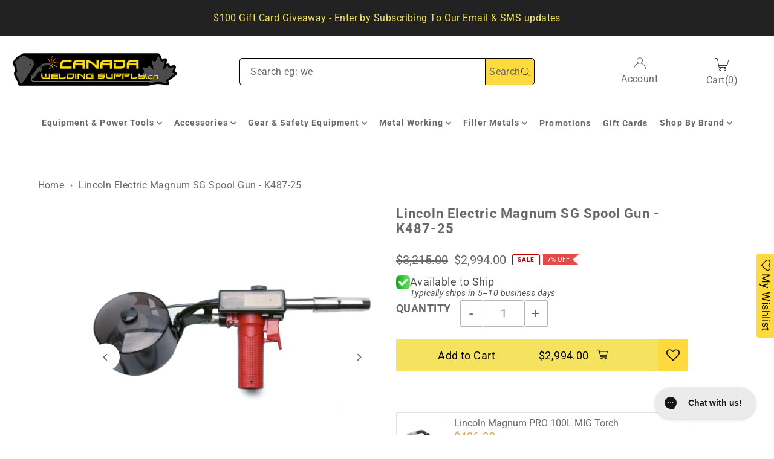

--- FILE ---
content_type: text/javascript; charset=utf-8
request_url: https://canadaweldingsupply.ca/products/lincoln-electric-magnum-sg-spool-gun-k487-25.js
body_size: 1287
content:
{"id":4768791527510,"title":"Lincoln Electric Magnum SG Spool Gun - K487-25","handle":"lincoln-electric-magnum-sg-spool-gun-k487-25","description":"\u003ch1\u003eLincoln Electric Magnum® SG Spool Gun\u003c\/h1\u003e\n\u003cp\u003e \u003c\/p\u003e\n\u003cmeta charset=\"utf-8\"\u003e\n\u003cp\u003eThe Magnum® SG – a lightweight, well balanced semiautomatic spool gun designed for easy and reliable aluminum wire feeding with a variety of CV power sources and engine-driven welders. Rated 250 amps @ 60%, the Magnum® SG features a generous 25 ft (7.5 m) gun cable and integrated wire feed speed control in the handle to cut your trips back to the power source.\u003c\/p\u003e\n\u003cp\u003eEasy to set up, operate and maintain. . . the Magnum® SG is a great addition to your welding tool set.\u003c\/p\u003e\n\u003cul\u003e\n\u003cli\u003e\u003cstrong\u003eLarge Easy-Grip Handle.\u003cbr\u003e\u003c\/strong\u003e\u003c\/li\u003e\n\u003cli\u003e\n\u003cstrong\u003eSizable Trigger\u003c\/strong\u003e\u003cspan\u003e \u003c\/span\u003eis easy to use with gloved hands.\u003cbr\u003e\n\u003c\/li\u003e\n\u003cli\u003e\n\u003cstrong\u003eRemote Wire Speed Control\u003c\/strong\u003e\u003cspan\u003e \u003c\/span\u003ereduces trips to the welding power source.\u003cbr\u003e\n\u003c\/li\u003e\n\u003cli\u003e\n\u003cstrong\u003eClear Spool Gun Body Cover\u003c\/strong\u003e\u003cspan\u003e \u003c\/span\u003emakes it easy to check the wire drive path.\u003cbr\u003e\n\u003c\/li\u003e\n\u003cli\u003e\n\u003cstrong\u003eGas Nozzle\u003c\/strong\u003e\u003cspan\u003e \u003c\/span\u003eis built to stand up to rugged use.\u003cbr\u003e\n\u003c\/li\u003e\n\u003cli\u003e\n\u003cstrong\u003eClear Electrode Wire Spool Cover\u003c\/strong\u003e\u003cspan\u003e \u003c\/span\u003eallows you to check remaining wire at a glance.\u003cbr\u003e\n\u003c\/li\u003e\n\u003cli\u003e\n\u003cstrong\u003eGenerous 25 ft. (7.5 m) Gun Cable Assembly\u003c\/strong\u003e\u003cspan\u003e \u003c\/span\u003eallows you to work a significant distance from your welding power source.\u003cbr\u003e\n\u003c\/li\u003e\n\u003cli\u003e\u003cstrong\u003eReliable Feeding of Aluminum Wire.\u003c\/strong\u003e\u003c\/li\u003e\n\u003c\/ul\u003e\n\u003ch4\u003eWhat's Included?\u003c\/h4\u003e\n\u003cul\u003e\n\u003cli\u003eK487-25 Magnum SG Spool Gun with 25 ft. (7.5 m) gun cable and .035\" (0.9 mm) contact tip installed.\u003cbr\u003e\n\u003c\/li\u003e\n\u003cli\u003ePackage of 6 contact tips – 2 each – .030\" (0.8 mm), .035\" (0.9 mm) and 3\/64\" (1.2 mm).\u003cbr\u003e\n\u003c\/li\u003e\n\u003cli\u003e5\/64\" (2.0 mm) Allen Wrench\u003cbr\u003e\n\u003c\/li\u003e\n\u003cli\u003eOperating Manual\u003c\/li\u003e\n\u003c\/ul\u003e\n\u003cp\u003e\u003cspan style=\"color: #ff8000;\"\u003e\u003cstrong\u003eThe Magnum SG Control cable has a 6-Pin Plug. \u003ca title=\"K2445-1 Adapter\" href=\"https:\/\/canadaweldingsupply.ca\/products\/lincoln-electric-sg-spool-gun-control-cable-adapter\" style=\"color: #ff8000;\"\u003eK2445-1\u003c\/a\u003e Adapter must be used when connecting to 7-Pin machines such as the PowerMIG 255, 256, 260 and 360MP\u003c\/strong\u003e\u003c\/span\u003e\u003c\/p\u003e\n\u003cul\u003e\u003c\/ul\u003e\n\u003cp\u003e\u003ca href=\"https:\/\/cdn.shopify.com\/s\/files\/1\/2778\/4524\/files\/Lincoln_Electric_Magnum_SG_Spool_Gun_-_K487-25_User_Manual.pdf?v=1592427161\" title=\"User Manual\" target=\"_blank\"\u003e\u003cstrong\u003eUser Manual\u003c\/strong\u003e\u003c\/a\u003e\u003c\/p\u003e","published_at":"2020-06-17T10:45:11-04:00","created_at":"2020-06-17T16:50:08-04:00","vendor":"Lincoln Electric","type":"Spool Gun","tags":["spoolgun","Standard Lincoln Item"],"price":299400,"price_min":299400,"price_max":299400,"available":true,"price_varies":false,"compare_at_price":321500,"compare_at_price_min":321500,"compare_at_price_max":321500,"compare_at_price_varies":false,"variants":[{"id":32832001114198,"title":"Default Title","option1":"Default Title","option2":null,"option3":null,"sku":"LIN-K487-25","requires_shipping":true,"taxable":true,"featured_image":null,"available":true,"name":"Lincoln Electric Magnum SG Spool Gun - K487-25","public_title":null,"options":["Default Title"],"price":299400,"weight":4536,"compare_at_price":321500,"inventory_management":"shopify","barcode":"015082003917","quantity_rule":{"min":1,"max":null,"increment":1},"quantity_price_breaks":[],"requires_selling_plan":false,"selling_plan_allocations":[]}],"images":["\/\/cdn.shopify.com\/s\/files\/1\/2778\/4524\/files\/LincolnElectricMagnumSGSpoolGun-K487-25.png?v=1737674131","\/\/cdn.shopify.com\/s\/files\/1\/2778\/4524\/files\/LincolnElectricLogo_af6589ec-3702-46c4-a8bc-8b4beb546cb6.png?v=1737674131"],"featured_image":"\/\/cdn.shopify.com\/s\/files\/1\/2778\/4524\/files\/LincolnElectricMagnumSGSpoolGun-K487-25.png?v=1737674131","options":[{"name":"Title","position":1,"values":["Default Title"]}],"url":"\/products\/lincoln-electric-magnum-sg-spool-gun-k487-25","media":[{"alt":"Lincoln Electric Magnum SG Spool Gun - K487-25","id":26427190771885,"position":1,"preview_image":{"aspect_ratio":1.0,"height":1080,"width":1080,"src":"https:\/\/cdn.shopify.com\/s\/files\/1\/2778\/4524\/files\/LincolnElectricMagnumSGSpoolGun-K487-25.png?v=1737674131"},"aspect_ratio":1.0,"height":1080,"media_type":"image","src":"https:\/\/cdn.shopify.com\/s\/files\/1\/2778\/4524\/files\/LincolnElectricMagnumSGSpoolGun-K487-25.png?v=1737674131","width":1080},{"alt":"Lincoln Electric Logo","id":26427191754925,"position":2,"preview_image":{"aspect_ratio":1.0,"height":600,"width":600,"src":"https:\/\/cdn.shopify.com\/s\/files\/1\/2778\/4524\/files\/LincolnElectricLogo_af6589ec-3702-46c4-a8bc-8b4beb546cb6.png?v=1737674131"},"aspect_ratio":1.0,"height":600,"media_type":"image","src":"https:\/\/cdn.shopify.com\/s\/files\/1\/2778\/4524\/files\/LincolnElectricLogo_af6589ec-3702-46c4-a8bc-8b4beb546cb6.png?v=1737674131","width":600}],"requires_selling_plan":false,"selling_plan_groups":[]}

--- FILE ---
content_type: application/javascript; charset=utf-8
request_url: https://cdn.convertcart.com/22644266f.js
body_size: 104015
content:
/*convercart.com - canadaweldingsupply.ca*/
(()=>{var e,t,n=[e=>{"use strict";var t=function(){var e,t,n,i,s,r,a=[],c=a.concat,o=a.filter,l=a.slice,p=window.document,d={},u={},h={"column-count":1,columns:1,"font-weight":1,"line-height":1,opacity:1,"z-index":1,zoom:1},f=/^\s*<(\w+|!)[^>]*>/,g=/^<(\w+)\s*\/?>(?:<\/\1>|)$/,m=/<(?!area|br|col|embed|hr|img|input|link|meta|param)(([\w:]+)[^>]*)\/>/gi,v=/^(?:body|html)$/i,b=/([A-Z])/g,w=["val","css","html","text","data","width","height","offset"],y=p.createElement("table"),x=p.createElement("tr"),k={tr:p.createElement("tbody"),tbody:y,thead:y,tfoot:y,td:x,th:x,"*":p.createElement("div")},_=/^[\w-]*$/,C={},S=C.toString,T={},E=p.createElement("div"),M=Array.isArray||function(e){return e instanceof Array};function P(e){return null==e?String(e):C[S.call(e)]||"object"}function z(e){return"function"==P(e)}function $(e){return null!=e&&e==e.window}function O(e){return null!=e&&e.nodeType==e.DOCUMENT_NODE}function I(e){return"object"==P(e)}function L(e){return I(e)&&!$(e)&&Object.getPrototypeOf(e)==Object.prototype}function A(e){var t=!!e&&"length"in e&&e.length,i=n.type(e);return"function"!=i&&!$(e)&&("array"==i||0===t||"number"==typeof t&&t>0&&t-1 in e)}function j(e){return e.replace(/::/g,"/").replace(/([A-Z]+)([A-Z][a-z])/g,"$1_$2").replace(/([a-z\d])([A-Z])/g,"$1_$2").replace(/_/g,"-").toLowerCase()}function N(e){return e in u?u[e]:u[e]=new RegExp("(^|\\s)"+e+"(\\s|$)")}function D(e,t){return"number"!=typeof t||h[j(e)]?t:t+"px"}function H(e){return"children"in e?l.call(e.children):n.map(e.childNodes,(function(e){if(1==e.nodeType)return e}))}function R(e,t){var n,i=e?e.length:0;for(n=0;n<i;n++)this[n]=e[n];this.length=i,this.selector=t||""}function F(n,i,s){for(t in i)s&&(L(i[t])||M(i[t]))?(L(i[t])&&!L(n[t])&&(n[t]={}),M(i[t])&&!M(n[t])&&(n[t]=[]),F(n[t],i[t],s)):i[t]!==e&&(n[t]=i[t])}function q(e,t){return null==t?n(e):n(e).filter(t)}function B(e,t,n,i){return z(t)?t.call(e,n,i):t}function V(e,t,n){null==n?e.removeAttribute(t):e.setAttribute(t,n)}function G(t,n){var i=t.className||"",s=i&&i.baseVal!==e;if(n===e)return s?i.baseVal:i;s?i.baseVal=n:t.className=n}function W(e){try{return e?"true"==e||"false"!=e&&("null"==e?null:+e+""==e?+e:/^[\[\{]/.test(e)?n.parseJSON(e):e):e}catch(t){return e}}function U(e,t){t(e);for(var n=0,i=e.childNodes.length;n<i;n++)U(e.childNodes[n],t)}return T.matches=function(e,t){if(!t||!e||1!==e.nodeType)return!1;var n=e.matches||e.webkitMatchesSelector||e.mozMatchesSelector||e.oMatchesSelector||e.matchesSelector;if(n)return n.call(e,t);var i,s=e.parentNode,r=!s;return r&&(s=E).appendChild(e),i=~T.qsa(s,t).indexOf(e),r&&E.removeChild(e),i},s=function(e){return e.replace(/-+(.)?/g,(function(e,t){return t?t.toUpperCase():""}))},r=function(e){return o.call(e,(function(t,n){return e.indexOf(t)==n}))},T.fragment=function(t,i,s){var r,a,c;return g.test(t)&&(r=n(p.createElement(RegExp.$1))),r||(t.replace&&(t=t.replace(m,"<$1></$2>")),i===e&&(i=f.test(t)&&RegExp.$1),i in k||(i="*"),(c=k[i]).innerHTML=""+t,r=n.each(l.call(c.childNodes),(function(){c.removeChild(this)}))),L(s)&&(a=n(r),n.each(s,(function(e,t){w.indexOf(e)>-1?a[e](t):a.attr(e,t)}))),r},T.Z=function(e,t){return new R(e,t)},T.isZ=function(e){return e instanceof T.Z},T.init=function(t,i){var s,r;if(!t)return T.Z();if("string"==typeof t)if("<"==(t=t.trim())[0]&&f.test(t))s=T.fragment(t,RegExp.$1,i),t=null;else{if(i!==e)return n(i).find(t);s=T.qsa(p,t)}else{if(z(t))return n(p).ready(t);if(T.isZ(t))return t;if(M(t))r=t,s=o.call(r,(function(e){return null!=e}));else if(I(t))s=[t],t=null;else if(f.test(t))s=T.fragment(t.trim(),RegExp.$1,i),t=null;else{if(i!==e)return n(i).find(t);s=T.qsa(p,t)}}return T.Z(s,t)},(n=function(e,t){return T.init(e,t)}).extend=function(e){var t,n=l.call(arguments,1);return"boolean"==typeof e&&(t=e,e=n.shift()),n.forEach((function(n){F(e,n,t)})),e},T.qsa=function(e,t){var n,i="#"==t[0],s=!i&&"."==t[0],r=i||s?t.slice(1):t,a=_.test(r);return e.getElementById&&a&&i?(n=e.getElementById(r))?[n]:[]:1!==e.nodeType&&9!==e.nodeType&&11!==e.nodeType?[]:l.call(a&&!i&&e.getElementsByClassName?s?e.getElementsByClassName(r):e.getElementsByTagName(t):e.querySelectorAll(t))},n.contains=p.documentElement.contains?function(e,t){return e!==t&&e.contains(t)}:function(e,t){for(;t&&(t=t.parentNode);)if(t===e)return!0;return!1},n.type=P,n.isFunction=z,n.isWindow=$,n.isArray=M,n.isPlainObject=L,n.isEmptyObject=function(e){var t;for(t in e)return!1;return!0},n.isNumeric=function(e){var t=Number(e),n=typeof e;return null!=e&&"boolean"!=n&&("string"!=n||e.length)&&!isNaN(t)&&isFinite(t)||!1},n.inArray=function(e,t,n){return a.indexOf.call(t,e,n)},n.camelCase=s,n.trim=function(e){return null==e?"":String.prototype.trim.call(e)},n.uuid=0,n.support={},n.expr={},n.noop=function(){},n.map=function(e,t){var i,s,r,a,c=[];if(A(e))for(s=0;s<e.length;s++)null!=(i=t(e[s],s))&&c.push(i);else for(r in e)null!=(i=t(e[r],r))&&c.push(i);return(a=c).length>0?n.fn.concat.apply([],a):a},n.each=function(e,t){var n,i;if(A(e)){for(n=0;n<e.length;n++)if(!1===t.call(e[n],n,e[n]))return e}else for(i in e)if(!1===t.call(e[i],i,e[i]))return e;return e},n.grep=function(e,t){return o.call(e,t)},window.JSON&&(n.parseJSON=JSON.parse),n.each("Boolean Number String Function Array Date RegExp Object Error".split(" "),(function(e,t){C["[object "+t+"]"]=t.toLowerCase()})),n.fn={constructor:T.Z,length:0,forEach:a.forEach,reduce:a.reduce,push:a.push,sort:a.sort,splice:a.splice,indexOf:a.indexOf,concat:function(){var e,t,n=[];for(e=0;e<arguments.length;e++)t=arguments[e],n[e]=T.isZ(t)?t.toArray():t;return c.apply(T.isZ(this)?this.toArray():this,n)},map:function(e){return n(n.map(this,(function(t,n){return e.call(t,n,t)})))},slice:function(){return n(l.apply(this,arguments))},ready:function(e){if("complete"===p.readyState||"loading"!==p.readyState&&!p.documentElement.doScroll)setTimeout((function(){e(n)}),0);else{var t=function(){p.removeEventListener("DOMContentLoaded",t,!1),window.removeEventListener("load",t,!1),e(n)};p.addEventListener("DOMContentLoaded",t,!1),window.addEventListener("load",t,!1)}return this},get:function(t){return t===e?l.call(this):this[t>=0?t:t+this.length]},toArray:function(){return this.get()},size:function(){return this.length},remove:function(){return this.each((function(){null!=this.parentNode&&this.parentNode.removeChild(this)}))},each:function(e){for(let t=0;t<this.length;t+=1){const n=this[t];if(!1===e.call(n,t,n))break}return this},filter:function(e){return z(e)?this.not(this.not(e)):n(o.call(this,(function(t){return T.matches(t,e)})))},add:function(e,t){return n(r(this.concat(n(e,t))))},is:function(e){return this.length>0&&T.matches(this[0],e)},not:function(t){var i=[];if(z(t)&&t.call!==e)this.each((function(e){t.call(this,e)||i.push(this)}));else{var s="string"==typeof t?this.filter(t):A(t)&&z(t.item)?l.call(t):n(t);this.forEach((function(e){s.indexOf(e)<0&&i.push(e)}))}return n(i)},has:function(e){return this.filter((function(){return I(e)?n.contains(this,e):n(this).find(e).size()}))},eq:function(e){return-1===e?this.slice(e):this.slice(e,+e+1)},first:function(){var e=this[0];return e&&!I(e)?e:n(e)},last:function(){var e=this[this.length-1];return e&&!I(e)?e:n(e)},find:function(e){var t=this;return e?"object"==typeof e?n(e).filter((function(){var e=this;return a.some.call(t,(function(t){return n.contains(t,e)}))})):1==this.length?n(T.qsa(this[0],e)):this.map((function(){return T.qsa(this,e)})):n()},closest:function(e,t){var i=[],s="object"==typeof e&&n(e);return this.each((function(n,r){for(;r&&!(s?s.indexOf(r)>=0:T.matches(r,e));)r=r!==t&&!O(r)&&r.parentNode;r&&i.indexOf(r)<0&&i.push(r)})),n(i)},parents:function(e){for(var t=[],i=this;i.length>0;)i=n.map(i,(function(e){if((e=e.parentNode)&&!O(e)&&t.indexOf(e)<0)return t.push(e),e}));return q(t,e)},parent:function(e){return q(r(this.pluck("parentNode")),e)},children:function(e){return q(this.map((function(){return H(this)})),e)},contents:function(){return this.map((function(){return this.contentDocument||l.call(this.childNodes)}))},siblings:function(e){return q(this.map((function(e,t){return o.call(H(t.parentNode),(function(e){return e!==t}))})),e)},empty:function(){return this.each((function(){this.innerHTML=""}))},pluck:function(e){return n.map(this,(function(t){return t[e]}))},showOrHide:function(e){const t="zeptoPrevDisplay",n="none";return this.each((function(){const i=this.style,s=i.display;var r,a,c;e||s===n||(this[t]=s),i.display=e?s===n&&this[t]||(r=this.nodeName,d[r]||(a=p.createElement(r),p.body.appendChild(a),c=getComputedStyle(a,"").getPropertyValue("display"),a.parentNode.removeChild(a),"none"==c&&(c="block"),d[r]=c),d[r]):n}))},show:function(){return this.showOrHide(!0)},replaceWith:function(e){return this.before(e).remove()},wrap:function(e){var t=z(e);if(this[0]&&!t)var i=n(e).get(0),s=i.parentNode||this.length>1;return this.each((function(r){n(this).wrapAll(t?e.call(this,r):s?i.cloneNode(!0):i)}))},wrapAll:function(e){if(this[0]){var t;for(n(this[0]).before(e=n(e));(t=e.children()).length;)e=t.first();n(e).append(this)}return this},wrapInner:function(e){var t=z(e);return this.each((function(i){var s=n(this),r=s.contents(),a=t?e.call(this,i):e;r.length?r.wrapAll(a):s.append(a)}))},unwrap:function(){return this.parent().each((function(){n(this).replaceWith(n(this).children())})),this},clone:function(){return this.map((function(){return this.cloneNode(!0)}))},hide:function(){return this.showOrHide(!1)},toggle:function(t){return this.each((function(){var i=n(this);(t===e?"none"==i.css("display"):t)?i.show():i.hide()}))},prev:function(e){return n(this.pluck("previousElementSibling")).filter(e||"*")},next:function(e){return n(this.pluck("nextElementSibling")).filter(e||"*")},html:function(e){return 0 in arguments?this.each((function(t){var i=this.innerHTML;n(this).empty().append(B(this,e,t,i))})):0 in this?this[0].innerHTML:null},text:function(e){return 0 in arguments?this.each((function(t){var n=B(this,e,t,this.textContent);this.textContent=null==n?"":""+n})):0 in this?this.pluck("textContent").join(""):""},attr:function(n,i){var s;return"string"!=typeof n||1 in arguments?this.each((function(e){if(1===this.nodeType)if(I(n))for(t in n)V(this,t,n[t]);else V(this,n,B(this,i,e,this.getAttribute(n)))})):0 in this&&1==this[0].nodeType&&null!=(s=this[0].getAttribute(n))?s:e},removeAttr:function(e){return this.each((function(){1===this.nodeType&&e.split(" ").forEach((function(e){V(this,e)}),this)}))},prop:function(e,t){return 1 in arguments?this.each((function(n){this[e]=B(this,t,n,this[e])})):this[0]&&this[0][e]},removeProp:function(e){return this.each((function(){delete this[e]}))},data:function(t,n){var i="data-"+t.replace(b,"-$1").toLowerCase(),s=1 in arguments?this.attr(i,n):this.attr(i);return null!==s?W(s):e},val:function(e){return 0 in arguments?(null==e&&(e=""),this.each((function(t){this.value=B(this,e,t,this.value)}))):this[0]&&(this[0].multiple?n(this[0]).find("option").filter((function(){return this.selected})).pluck("value"):this[0].value)},offset:function(e){if(e)return this.each((function(t){var i=n(this),s=B(this,e,t,i.offset()),r=i.offsetParent().offset(),a={top:s.top-r.top,left:s.left-r.left};"static"==i.css("position")&&(a.position="relative"),i.css(a)}));if(!this.length)return null;if(p.documentElement!==this[0]&&!n.contains(p.documentElement,this[0]))return{top:0,left:0};var t=this[0].getBoundingClientRect();return{left:t.left+window.pageXOffset,top:t.top+window.pageYOffset,width:Math.round(t.width),height:Math.round(t.height)}},css:function(e,i){if(arguments.length<2){var r=this[0];if("string"==typeof e){if(!r)return;return r.style[s(e)]||getComputedStyle(r,"").getPropertyValue(e)}if(M(e)){if(!r)return;var a={},c=getComputedStyle(r,"");return n.each(e,(function(e,t){a[t]=r.style[s(t)]||c.getPropertyValue(t)})),a}}var o="";if("string"==P(e))i||0===i?o=j(e)+":"+D(e,i):this.each((function(){this.style.removeProperty(j(e))}));else for(t in e)e[t]||0===e[t]?o+=j(t)+":"+D(t,e[t])+";":this.each((function(){this.style.removeProperty(j(t))}));return this.each((function(){this.style.cssText+=";"+o}))},index:function(e){return e?this.indexOf(n(e)[0]):this.parent().children().indexOf(this[0])},hasClass:function(e){return!!e&&a.some.call(this,(function(e){return this.test(G(e))}),N(e))},addClass:function(e){return e?this.each((function(t){if("className"in this){i=[];var s=G(this);B(this,e,t,s).split(/\s+/g).forEach((function(e){n(this).hasClass(e)||i.push(e)}),this),i.length&&G(this,s+(s?" ":"")+i.join(" "))}})):this},removeClass:function(t){return this.each((function(n){if("className"in this){if(t===e)return G(this,"");i=G(this),B(this,t,n,i).split(/\s+/g).forEach((function(e){i=i.replace(N(e)," ")})),G(this,i.trim())}}))},toggleClass:function(t,i){return t?this.each((function(s){var r=n(this);B(this,t,s,G(this)).split(/\s+/g).forEach((function(t){(i===e?!r.hasClass(t):i)?r.addClass(t):r.removeClass(t)}))})):this},scrollTop:function(t){if(this.length){var n="scrollTop"in this[0];return t===e?n?this[0].scrollTop:this[0].pageYOffset:this.each(n?function(){this.scrollTop=t}:function(){this.scrollTo(this.scrollX,t)})}},scrollLeft:function(t){if(this.length){var n="scrollLeft"in this[0];return t===e?n?this[0].scrollLeft:this[0].pageXOffset:this.each(n?function(){this.scrollLeft=t}:function(){this.scrollTo(t,this.scrollY)})}},position:function(){if(this.length){var e=this[0],t=this.offsetParent(),i=this.offset(),s=v.test(t[0].nodeName)?{top:0,left:0}:t.offset();return i.top-=parseFloat(n(e).css("margin-top"))||0,i.left-=parseFloat(n(e).css("margin-left"))||0,s.top+=parseFloat(n(t[0]).css("border-top-width"))||0,s.left+=parseFloat(n(t[0]).css("border-left-width"))||0,{top:i.top-s.top,left:i.left-s.left}}},offsetParent:function(){return this.map((function(){for(var e=this.offsetParent||p.body;e&&!v.test(e.nodeName)&&"static"==n(e).css("position");)e=e.offsetParent;return e}))}},n.fn.detach=n.fn.remove,["width","height"].forEach((function(t){var i=t.replace(/./,(function(e){return e[0].toUpperCase()}));n.fn[t]=function(s){var r,a=this[0];return s===e?$(a)?a["inner"+i]:O(a)?a.documentElement["scroll"+i]:(r=this.offset())&&r[t]:this.each((function(e){(a=n(this)).css(t,B(this,s,e,a[t]()))}))}})),["after","prepend","before","append"].forEach((function(t,i){var s=i%2;n.fn[t]=function(){var t,r,a=n.map(arguments,(function(i){var s=[];return"array"==(t=P(i))?(i.forEach((function(t){return t.nodeType!==e?s.push(t):n.zepto.isZ(t)?s=s.concat(t.get()):void(s=s.concat(T.fragment(t)))})),s):"object"==t||null==i?i:T.fragment(i)})),c=this.length>1;return a.length<1?this:this.each((function(e,t){r=s?t:t.parentNode,t=0==i?t.nextSibling:1==i?t.firstChild:2==i?t:null;var o=n.contains(p.documentElement,r);a.forEach((function(e){if(c)e=e.cloneNode(!0);else if(!r)return n(e).remove();r.insertBefore(e,t),o&&U(e,(function(e){if(!(null==e.nodeName||"SCRIPT"!==e.nodeName.toUpperCase()||e.type&&"text/javascript"!==e.type||e.src)){var t=e.ownerDocument?e.ownerDocument.defaultView:window;t.eval.call(t,e.innerHTML)}}))}))}))},n.fn[s?t+"To":"insert"+(i?"Before":"After")]=function(e){return n(e)[t](this),this}})),T.Z.prototype=R.prototype=n.fn,T.uniq=r,T.deserializeValue=W,n.zepto=T,n}();!function(e){var t,n=1,i=Array.prototype.slice,s=e.isFunction,r=function(e){return"string"==typeof e},a={},c={},o="onfocusin"in window,l={focus:"focusin",blur:"focusout"},p={mouseenter:"mouseover",mouseleave:"mouseout"};function d(e){return e._zid||(e._zid=n++)}function u(e,t,n,i){if((t=h(t)).ns)var s=(r=t.ns,new RegExp("(?:^| )"+r.replace(" "," .* ?")+"(?: |$)"));var r;return(a[d(e)]||[]).filter((function(e){return e&&(!t.e||e.e==t.e)&&(!t.ns||s.test(e.ns))&&(!n||d(e.fn)===d(n))&&(!i||e.sel==i)}))}function h(e){var t=(""+e).split(".");return{e:t[0],ns:t.slice(1).sort().join(" ")}}function f(e,t){return e.del&&!o&&e.e in l||!!t}function g(e){return p[e]||o&&l[e]||e}function m(n,i,s,r,c,o,l){var u=d(n),m=a[u]||(a[u]=[]);i.split(/\s/).forEach((function(i){if("ready"==i)return e(document).ready(s);var a=h(i);a.fn=s,a.sel=c,a.e in p&&(s=function(t){var n=t.relatedTarget;if(!n||n!==this&&!e.contains(this,n))return a.fn.apply(this,arguments)}),a.del=o;var d=o||s;a.proxy=function(e){if(!(e=k(e)).isImmediatePropagationStopped()){e.data=r;var i=d.apply(n,e._args==t?[e]:[e].concat(e._args));return!1===i&&(e.preventDefault(),e.stopPropagation()),i}},a.i=m.length,m.push(a),"addEventListener"in n&&n.addEventListener(g(a.e),a.proxy,f(a,l))}))}function v(e,t,n,i,s){var r=d(e);(t||"").split(/\s/).forEach((function(t){u(e,t,n,i).forEach((function(t){delete a[r][t.i],"removeEventListener"in e&&e.removeEventListener(g(t.e),t.proxy,f(t,s))}))}))}c.click=c.mousedown=c.mouseup=c.mousemove="MouseEvents",e.event={add:m,remove:v},e.proxy=function(t,n){var a=2 in arguments&&i.call(arguments,2);if(s(t)){var c=function(){return t.apply(n,a?a.concat(i.call(arguments)):arguments)};return c._zid=d(t),c}if(r(n))return a?(a.unshift(t[n],t),e.proxy.apply(null,a)):e.proxy(t[n],t);throw new TypeError("expected function")};var b=function(){return!0},w=function(){return!1},y=/^([A-Z]|returnValue$|layer[XY]$|webkitMovement[XY]$)/,x={preventDefault:"isDefaultPrevented",stopImmediatePropagation:"isImmediatePropagationStopped",stopPropagation:"isPropagationStopped"};function k(n,i){if(i||!n.isDefaultPrevented){i||(i=n),e.each(x,(function(e,t){var s=i[e];n[e]=function(){return this[t]=b,s&&s.apply(i,arguments)},n[t]=w}));try{n.timeStamp||(n.timeStamp=Date.now())}catch(e){}(i.defaultPrevented!==t?i.defaultPrevented:"returnValue"in i?!1===i.returnValue:i.getPreventDefault&&i.getPreventDefault())&&(n.isDefaultPrevented=b)}return n}function _(e){var n,i={originalEvent:e};for(n in e)y.test(n)||e[n]===t||(i[n]=e[n]);return k(i,e)}e.fn.on=function(n,a,c,o,l){var p,d,u=this;return n&&!r(n)?(e.each(n,(function(e,t){u.on(e,a,c,t,l)})),u):(r(a)||s(o)||!1===o||(o=c,c=a,a=t),o!==t&&!1!==c||(o=c,c=t),!1===o&&(o=w),u.each((function(t,s){l&&(p=function(e){return v(s,e.type,o),o.apply(this,arguments)}),a&&(d=function(t){var n,r=e(t.target).closest(a,s).get(0);if(r&&r!==s)return n=e.extend(_(t),{currentTarget:r,liveFired:s}),(p||o).apply(r,[n].concat(i.call(arguments,1)))}),m(s,n,o,c,a,d||p)})))},e.fn.off=function(n,i,a){var c=this;return n&&!r(n)?(e.each(n,(function(e,t){c.off(e,i,t)})),c):(r(i)||s(a)||!1===a||(a=i,i=t),!1===a&&(a=w),c.each((function(){v(this,n,a,i)})))},e.fn.trigger=function(t,n){return(t=r(t)||e.isPlainObject(t)?e.Event(t):k(t))._args=n,this.each((function(){t.type in l&&"function"==typeof this[t.type]?this[t.type]():"dispatchEvent"in this?this.dispatchEvent(t):e(this).triggerHandler(t,n)}))},e.fn.triggerHandler=function(t,n){var i,s;return this.each((function(a,c){(i=_(r(t)?e.Event(t):t))._args=n,i.target=c,e.each(u(c,t.type||t),(function(e,t){if(s=t.proxy(i),i.isImmediatePropagationStopped())return!1}))})),s},e.Event=function(e,t){r(e)||(e=(t=e).type);var n=document.createEvent(c[e]||"Events"),i=!0;if(t)for(var s in t)"bubbles"==s?i=!!t[s]:n[s]=t[s];return n.initEvent(e,i,!0),k(n)}}(t),t.fn.focus=function(){return this.length&&this.get(0).focus(),this},e.exports=t},(e,t,n)=>{"use strict";const i=n(0),s=n(134),r=n(13),a={},c=Promise,o=e=>(window.ccPromiseAll||c.all.bind(c))(e),l=window,p=["used","expired","submitted","completed","cancelled"];function d(e){return p.indexOf(e)>=0}function u(e,t){const n=e.find(t);return i.zepto.matches(e.get(0),t)?n.add(e):n}const h=/\brand-id-/g;function f(e,t){const n=i(t);return function(e){const{readyState:t}=e.contentWindow.document;return"complete"===t||"interactive"===t?c.resolve():new c((t=>i(e).on("load",t)))}(t).then((()=>{const s=n.attr("data-cc-src"),{body:r}=t.contentWindow.document;return i(r).append(e.randomize(e.snippets[s])),e.prepareContent(r)}))}e.exports=class{constructor(e,t){const{campaignState:n}=e;this.props=e,this.ctx=t,this.snippets={},this.jnodes=i([]),this.listeners={},this.randId=function(){let e="";for(let t=0;t<5;t+=1)e+=String.fromCharCode(97+Math.floor(26*Math.random()));return`${e}-`}(),this.ccTopAttr=`${n.id}.${n.variant}`}static needRemote(e){return!d(e.state)}static skipRules(e){return"activated"===e.state}randomize(e){return e.replace(h,this.randId)}updateProps(e){const{state:t}=e.campaignState;this.inserted||d(t)?this.inserted&&this.callListeners(t):(this.inserted=!0,this.render().then((()=>this.postRender&&this.postRender())).then((()=>this.callListeners(t))))}callListeners(e){const t=this.listeners[e];if(t)for(let e=0;e<t.length;e+=1)t[e]()}prepareContent(e){const t=i(e);return t.attr("data-cc-campaign",this.ccTopAttr),this.jnodes=this.jnodes.add(e),e.nodeType===Node.ELEMENT_NODE?(u(t,"*[data-cc-state],*[data-cc-event]").each(((e,t)=>{const n=i(t);"FORM"===n.prop("tagName")?n.on("submit",this.onFormSubmit):n.on("click",this.onBtnClick)})),o(u(t,"iframe[data-cc-src]").map(((e,t)=>f(this,t))).toArray())):null}onBtnClick=e=>{"_blank"!==i(e.currentTarget).attr("target")&&(e.preventDefault(),e.stopPropagation()),this.changeOrEvent(e.currentTarget)};onFormSubmit=e=>{e.preventDefault();const t=e.currentTarget,n=i(t);this.beforeSubmit&&s.validate(n)?this.beforeSubmit(n).then((e=>{e&&(this.postJSON(s.serialize(n)),this.changeOrEvent(t))})):this.submit(t)&&this.changeOrEvent(t)};changeOrEvent(e){const t=i(e),n=t.attr("data-cc-state"),s=t.attr("data-cc-event");if(n)this.props.onChange({state:n});else if(s){const e=`campaign${s[0].toUpperCase()}${s.substr(1)}`;this.triggerEvent({ccEvent:e,dontPersist:!0})}}trigger(e){if("string"==typeof e){let t=e.replace(/^campaign/i,"").replace(/[^a-z.0-9]+/gi,"");t=`campaign${t[0].toUpperCase()}${t.substr(1)}`,this.triggerEvent({ccEvent:t,dontPersist:!0})}else console.error("trigger expects string argument")}triggerEvent(e){if(!/^campaign/.test(e.ccEvent)){let t=e.ccEvent.replace(/[^a-z.0-9]+/gi,"");t=t.substr(0,1).toUpperCase()+t.substr(1),t=`campaign${t}`,e.ccEvent=t,e.dontPersist=!0}this.props.onEvent(e);const t=e.ccEvent.substr(8);this.callListeners(`${t[0].toLowerCase()}${t.substr(1)}`)}setState(e){const t="string"==typeof e?{state:e}:e;this.props.onChange(t)}postJSON(e){const t=this.props.campaignState;e.widgetId=t.id,e.variant=t.variant,e.referrer=l.location.toString(),this.ctx.ccart("send","response",e)}submitJSON(e){this.postJSON(e),this.props.onChange({state:"submitted"})}submit(e){const t=i(e);return!!s.validate(t)&&(this.postJSON(s.serialize(t)),!0)}insertHTML(e,t,n){return r(e,t,this.randomize(n)).then((e=>o(e.map((e=>this.prepareContent(e))))))}destroy(){this.jnodes.remove(),this.postDestroy&&this.postDestroy()}on(e,t){return e.split(/,/).forEach((e=>{e&&(this.listeners[e]=this.listeners[e]||[]).push(t)})),this}getIntervalFunc(){return(e,t)=>{const n=this.ccTopAttr,i=(a[n]||0)+1;if(a[n]=i,i<10){let i=t;return("number"!=typeof i||i<100)&&(i=100,this.ctx.logEvent({event:"jsError",message:`setInterval.invalid.${n}`})),window.setInterval(e,i)}if(10===i)return this.ctx.logEvent({event:"jsError",message:`setInterval.toomany.${n}`}),0}}getDC(){const e=new Date("2018-01-01").getTimezoneOffset();return e<=-240?4:e<=0?3:e<=300?2:1}resizeImg(e,t,n){const i=`https://dc${this.getDC()}.convertcart.com`;if(e){return`${i}/iresize/rs:fit:${t}:${n}:1:1/bg:ffffff/plain/${encodeURIComponent(e)}`}return`http://via.placeholder.com/${t}x${n}?text=IMAGE`}}},(e,t,n)=>{"use strict";const i=window,s=document,r=n(5);function a(e){return(e||"").trim().replace(/\s+/g," ")}function c(e){this.items=e}c.prototype.filter=function(e){const t=[];for(let n=0;n<this.items.length;n++)e(this.items[n],n)&&t.push(this.items[n]);return new c(t)},c.prototype.map$=function(e){const t=[];for(let n=0;n<this.items.length;n++){const i=new c([this.items[n]]);t.push(e(i,n))}return t},c.prototype.each=function(e){for(let t=0;t<this.items.length;t++)e(this.items[t],t);return this},c.prototype.first=function(e){return this.items.length?this.items[0]:e},c.prototype.take=function(e){return new c(this.items.slice(0,e))},c.prototype.find=function(e){const t=[];for(let n=0;n<this.items.length;n++){const i=this.items[n].querySelectorAll(e);for(let e=0;e<i.length;e++)t.push(i[e])}return new c(t)},c.prototype.toArray=function(){return this.items},c.prototype.text=function(){return this.items.length?a(this.items[0].textContent):""},c.prototype.html=function(){return this.items.length?a(this.items[0].innerHTML):""},c.prototype.attr=function(e){return this.items.length?"href"===e?this.items[0].href||"":this.items[0].getAttribute(e)||"":""},c.prototype.prop=function(e){return this.items.length?this.items[0][e]:void 0},c.prototype.val=function(){return this.items.length&&this.items[0].value||""},c.prototype.on=function(e,t){for(let n=0;n<this.items.length;n++){this.items[n].addEventListener(e,t,!1)}return this},c.prototype.len=function(){return this.items.length},c.prototype.show=function(){return this.items.forEach((e=>{e.style.display="block"})),this},c.prototype.hide=function(){return this.items.forEach((e=>{e.style.display="none"})),this},c.prototype.css=function(e,t){return this.items.forEach((n=>{n.style[e]=t})),this},c.prototype.height=function(){return this.items.length?this.items[0].offsetHeight:0},c.prototype.width=function(){return this.items.length?this.items[0].offsetWidth:0},c.prototype.css=function(e,t){return this.items.forEach((n=>{n.style[e]=t})),this},c.prototype.watch=function(e){const t=this,n=new MutationObserver((()=>e(t))),i={childList:!0,characterData:!0,subtree:!0};for(let e=0;e<this.items.length;e++)n.observe(this.items[e],i);e(t)};const o="undefined"!=typeof HTMLDocument;function l(){if(1===arguments.length){const e=arguments[0];if(e===i||e instanceof HTMLElement||e&&e.querySelector||o&&e instanceof HTMLDocument)return new c([e])}const e=arguments.length<=1?s:arguments[0],t=arguments.length<=1?arguments[0]:arguments[1];let n=[];return e&&(n=[].slice.call(e.querySelectorAll(t))),new c(n)}l.log=r.l,l.win=l(i),l.doc=l(s),l.equals=n(24),l.assign=n(43),l.docReady=n(44),l.waitFor=n(6),l.store=n(8),l.retry=n(45),l.rpt=n(11).rpt,l.throw=()=>{throw new Error("ball")},e.exports=l},(e,t,n)=>{"use strict";n.r(t),n.d(t,{Component:()=>w,Fragment:()=>b,_unmount:()=>I,cloneElement:()=>N,createContext:()=>D,createElement:()=>g,createRef:()=>v,h:()=>g,hydrate:()=>j,isValidElement:()=>s,options:()=>i,render:()=>A,toChildArray:()=>S});var i,s,r,a,c,o,l,p={},d=[],u=/acit|ex(?:s|g|n|p|$)|rph|grid|ows|mnc|ntw|ine[ch]|zoo|^ord|^--/i;function h(e,t){for(var n in t)e[n]=t[n];return e}function f(e){var t=e.parentNode;t&&t.removeChild(e)}function g(e,t,n){var i,s,r,a,c=arguments;if(t=h({},t),arguments.length>3)for(n=[n],i=3;i<arguments.length;i++)n.push(c[i]);if(null!=n&&(t.children=n),null!=e&&null!=e.defaultProps)for(s in e.defaultProps)void 0===t[s]&&(t[s]=e.defaultProps[s]);return a=t.key,null!=(r=t.ref)&&delete t.ref,null!=a&&delete t.key,m(e,t,a,r)}function m(e,t,n,s){var r={type:e,props:t,key:n,ref:s,__k:null,__p:null,__b:0,__e:null,l:null,__c:null,constructor:void 0};return i.vnode&&i.vnode(r),r}function v(){return{}}function b(e){return e.children}function w(e,t){this.props=e,this.context=t}function y(e,t){if(null==t)return e.__p?y(e.__p,e.__p.__k.indexOf(e)+1):null;for(var n;t<e.__k.length;t++)if(null!=(n=e.__k[t])&&null!=n.__e)return n.__e;return"function"==typeof e.type?y(e):null}function x(e){var t,n;if(null!=(e=e.__p)&&null!=e.__c){for(e.__e=e.__c.base=null,t=0;t<e.__k.length;t++)if(null!=(n=e.__k[t])&&null!=n.__e){e.__e=e.__c.base=n.__e;break}return x(e)}}function k(e){(!e.__d&&(e.__d=!0)&&1===r.push(e)||c!==i.debounceRendering)&&(c=i.debounceRendering,(i.debounceRendering||a)(_))}function _(){var e;for(r.sort((function(e,t){return t.__v.__b-e.__v.__b}));e=r.pop();)e.__d&&e.forceUpdate(!1)}function C(e,t,n,i,s,r,a,c,o){var l,u,h,g,m,v,b,w=n&&n.__k||d,x=w.length;if(c==p&&(c=null!=r?r[0]:x?y(n,0):null),l=0,t.__k=S(t.__k,(function(n){if(null!=n){if(n.__p=t,n.__b=t.__b+1,null===(h=w[l])||h&&n.key==h.key&&n.type===h.type)w[l]=void 0;else for(u=0;u<x;u++){if((h=w[u])&&n.key==h.key&&n.type===h.type){w[u]=void 0;break}h=null}if(g=P(e,n,h=h||p,i,s,r,a,null,c,o),(u=n.ref)&&h.ref!=u&&(b||(b=[])).push(u,n.__c||g,n),null!=g){if(null==v&&(v=g),null!=n.l)g=n.l,n.l=null;else if(r==h||g!=c||null==g.parentNode){e:if(null==c||c.parentNode!==e)e.appendChild(g);else{for(m=c,u=0;(m=m.nextSibling)&&u<x;u+=2)if(m==g)break e;e.insertBefore(g,c)}"option"==t.type&&(e.value="")}c=g.nextSibling,"function"==typeof t.type&&(t.l=g)}}return l++,n})),t.__e=v,null!=r&&"function"!=typeof t.type)for(l=r.length;l--;)null!=r[l]&&f(r[l]);for(l=x;l--;)null!=w[l]&&I(w[l],w[l]);if(b)for(l=0;l<b.length;l++)O(b[l],b[++l],b[++l])}function S(e,t,n){if(null==n&&(n=[]),null==e||"boolean"==typeof e)t&&n.push(t(null));else if(Array.isArray(e))for(var i=0;i<e.length;i++)S(e[i],t,n);else n.push(t?t(function(e){if(null==e||"boolean"==typeof e)return null;if("string"==typeof e||"number"==typeof e)return m(null,e,null,null);if(null!=e.__e||null!=e.__c){var t=m(e.type,e.props,e.key,null);return t.__e=e.__e,t}return e}(e)):e);return n}function T(e,t,n){"-"===t[0]?e.setProperty(t,n):e[t]="number"==typeof n&&!1===u.test(t)?n+"px":n||""}function E(e,t,n,i,s){var r,a,c,o,l;if("key"===(t=s?"className"===t?"class":t:"class"===t?"className":t)||"children"===t);else if("style"===t)if(r=e.style,"string"==typeof n)r.cssText=n;else{if("string"==typeof i&&(r.cssText="",i=null),i)for(a in i)n&&a in n||T(r,a,"");if(n)for(c in n)i&&n[c]===i[c]||T(r,c,n[c])}else"o"===t[0]&&"n"===t[1]?(o=t!==(t=t.replace(/Capture$/,"")),l=t.toLowerCase(),t=(l in e?l:t).slice(2),n?(i||e.addEventListener(t,M,o),(e.u||(e.u={}))[t]=n):e.removeEventListener(t,M,o)):"list"!==t&&"tagName"!==t&&"form"!==t&&!s&&t in e?e[t]=null==n?"":n:"function"!=typeof n&&"dangerouslySetInnerHTML"!==t&&(t!==(t=t.replace(/^xlink:?/,""))?null==n||!1===n?e.removeAttributeNS("http://www.w3.org/1999/xlink",t.toLowerCase()):e.setAttributeNS("http://www.w3.org/1999/xlink",t.toLowerCase(),n):null==n||!1===n?e.removeAttribute(t):e.setAttribute(t,n))}function M(e){return this.u[e.type](i.event?i.event(e):e)}function P(e,t,n,s,r,a,c,o,l,p){var d,u,f,g,m,v,y,x,k,_,S=t.type;if(void 0!==t.constructor)return null;(d=i.__b)&&d(t);try{e:if("function"==typeof S){if(x=t.props,k=(d=S.contextType)&&s[d.__c],_=d?k?k.props.value:d.__p:s,n.__c?y=(u=t.__c=n.__c).__p=u.__E:("prototype"in S&&S.prototype.render?t.__c=u=new S(x,_):(t.__c=u=new w(x,_),u.constructor=S,u.render=L),k&&k.sub(u),u.props=x,u.state||(u.state={}),u.context=_,u.__n=s,f=u.__d=!0,u.__h=[]),null==u.__s&&(u.__s=u.state),null!=S.getDerivedStateFromProps&&h(u.__s==u.state?u.__s=h({},u.__s):u.__s,S.getDerivedStateFromProps(x,u.__s)),f)null==S.getDerivedStateFromProps&&null!=u.componentWillMount&&u.componentWillMount(),null!=u.componentDidMount&&c.push(u);else{if(null==S.getDerivedStateFromProps&&null==o&&null!=u.componentWillReceiveProps&&u.componentWillReceiveProps(x,_),!o&&null!=u.shouldComponentUpdate&&!1===u.shouldComponentUpdate(x,u.__s,_)){for(u.props=x,u.state=u.__s,u.__d=!1,u.__v=t,t.__e=null!=l?l!==n.__e?l:n.__e:null,t.__k=n.__k,d=0;d<t.__k.length;d++)t.__k[d]&&(t.__k[d].__p=t);break e}null!=u.componentWillUpdate&&u.componentWillUpdate(x,u.__s,_)}for(g=u.props,m=u.state,u.context=_,u.props=x,u.state=u.__s,(d=i.__r)&&d(t),u.__d=!1,u.__v=t,u.__P=e,d=u.render(u.props,u.state,u.context),t.__k=null!=d&&d.type==b&&null==d.key?d.props.children:d,null!=u.getChildContext&&(s=h(h({},s),u.getChildContext())),f||null==u.getSnapshotBeforeUpdate||(v=u.getSnapshotBeforeUpdate(g,m)),C(e,t,n,s,r,a,c,l,p),u.base=t.__e;d=u.__h.pop();)u.__s&&(u.state=u.__s),d.call(u);f||null==g||null==u.componentDidUpdate||u.componentDidUpdate(g,m,v),y&&(u.__E=u.__p=null)}else t.__e=$(n.__e,t,n,s,r,a,c,p);(d=i.diffed)&&d(t)}catch(e){i.__e(e,t,n)}return t.__e}function z(e,t){for(var n;n=e.pop();)try{n.componentDidMount()}catch(e){i.__e(e,n.__v)}i.__c&&i.__c(t)}function $(e,t,n,i,s,r,a,c){var o,l,u,h,f=n.props,g=t.props;if(s="svg"===t.type||s,null==e&&null!=r)for(o=0;o<r.length;o++)if(null!=(l=r[o])&&(null===t.type?3===l.nodeType:l.localName===t.type)){e=l,r[o]=null;break}if(null==e){if(null===t.type)return document.createTextNode(g);e=s?document.createElementNS("http://www.w3.org/2000/svg",t.type):document.createElement(t.type),r=null}return null===t.type?f!==g&&(null!=r&&(r[r.indexOf(e)]=null),e.data=g):t!==n&&(null!=r&&(r=d.slice.call(e.childNodes)),u=(f=n.props||p).dangerouslySetInnerHTML,h=g.dangerouslySetInnerHTML,c||(h||u)&&(h&&u&&h.__html==u.__html||(e.innerHTML=h&&h.__html||"")),function(e,t,n,i,s){var r;for(r in n)r in t||E(e,r,null,n[r],i);for(r in t)s&&"function"!=typeof t[r]||"value"===r||"checked"===r||n[r]===t[r]||E(e,r,t[r],n[r],i)}(e,g,f,s,c),t.__k=t.props.children,h||C(e,t,n,i,"foreignObject"!==t.type&&s,r,a,p,c),c||("value"in g&&void 0!==g.value&&g.value!==e.value&&(e.value=null==g.value?"":g.value),"checked"in g&&void 0!==g.checked&&g.checked!==e.checked&&(e.checked=g.checked))),e}function O(e,t,n){try{"function"==typeof e?e(t):e.current=t}catch(e){i.__e(e,n)}}function I(e,t,n){var s,r,a;if(i.unmount&&i.unmount(e),(s=e.ref)&&O(s,null,t),n||"function"==typeof e.type||(n=null!=(r=e.__e)),e.__e=e.l=null,null!=(s=e.__c)){if(s.componentWillUnmount)try{s.componentWillUnmount()}catch(e){i.__e(e,t)}s.base=s.__P=null}if(s=e.__k)for(a=0;a<s.length;a++)s[a]&&I(s[a],t,n);null!=r&&f(r)}function L(e,t,n){return this.constructor(e,n)}function A(e,t,n){var s,r,a;i.__p&&i.__p(e,t),r=(s=n===o)?null:n&&n.__k||t.__k,e=g(b,null,[e]),a=[],P(t,s?t.__k=e:(n||t).__k=e,r||p,p,void 0!==t.ownerSVGElement,n&&!s?[n]:r?null:d.slice.call(t.childNodes),a,!1,n||p,s),z(a,e)}function j(e,t){A(e,t,o)}function N(e,t){return t=h(h({},e.props),t),arguments.length>2&&(t.children=d.slice.call(arguments,2)),m(e.type,t,t.key||e.key,t.ref||e.ref)}function D(e){var t={},n={__c:"__cC"+l++,__p:e,Consumer:function(e,t){return this.shouldComponentUpdate=function(e,n,i){return i!==t},e.children(t)},Provider:function(e){var i,s=this;return this.getChildContext||(i=[],this.getChildContext=function(){return t[n.__c]=s,t},this.shouldComponentUpdate=function(e){i.some((function(t){t.__P&&(t.context=e.value,k(t))}))},this.sub=function(e){i.push(e);var t=e.componentWillUnmount;e.componentWillUnmount=function(){i.splice(i.indexOf(e),1),t&&t.call(e)}}),e.children}};return n.Consumer.contextType=n,n}i={},s=function(e){return null!=e&&void 0===e.constructor},w.prototype.setState=function(e,t){var n=this.__s!==this.state&&this.__s||(this.__s=h({},this.state));("function"!=typeof e||(e=e(n,this.props)))&&h(n,e),null!=e&&this.__v&&(t&&this.__h.push(t),k(this))},w.prototype.forceUpdate=function(e){var t,n,i,s=this.__v,r=this.__v.__e,a=this.__P;a&&(t=!1!==e,n=[],i=P(a,s,h({},s),this.__n,void 0!==a.ownerSVGElement,null,n,t,null==r?y(s):r),z(n,s),i!=r&&x(s)),e&&e()},w.prototype.render=b,r=[],a="function"==typeof Promise?Promise.prototype.then.bind(Promise.resolve()):setTimeout,c=i.debounceRendering,i.__e=function(e,t,n){for(var i;t=t.__p;)if((i=t.__c)&&!i.__p)try{if(i.constructor&&null!=i.constructor.getDerivedStateFromError)i.setState(i.constructor.getDerivedStateFromError(e));else{if(null==i.componentDidCatch)continue;i.componentDidCatch(e)}return k(i.__E=i)}catch(t){e=t}throw e},o=p,l=0},(e,t,n)=>{"use strict";Object.defineProperty(t,"__esModule",{value:!0}),function(e,t){for(var n in t)Object.defineProperty(e,n,{enumerable:!0,get:t[n]})}(t,{getAllTabIds:function(){return h},getLogs:function(){return u},log:function(){return p},removeEvents:function(){return f},storeLog:function(){return d}});const i=n(27),s=n(19),r=n(20),a="cc-ts-",c=new RegExp(`^${a}`),o=100;let l=0;function p(e){const t=(0,i.getPageId)(),n=`${t}.${l}`;if(l+=1,l<o){const i=(0,r.getTabId)();d(i,{...e,tabId:i,pageId:t,eventId:n,genAt:Date.now()})}return n}function d(e,t){const n=`${a}${e}`,i=(0,s.getStorage)(),r=i.get(n)||[];r.push(t),i.set(n,r)}function u(e){const t=`${a}${e}`;return(0,s.getStorage)().get(t)||[]}function h(){const e=(0,s.getStorage)();return(e.getKeys()||[]).filter((e=>c.test(e))).filter((t=>Array.isArray(e.get(t)))).map((e=>e.substr(a.length)))}function f(e,t){const n=(0,s.getStorage)(),i=`${a}${e}`,r=(n.get(i)||[]).filter((e=>function(e,t){return e.every((e=>e.eventId!==t))}(t,e.eventId)));r.length?n.set(i,r):n.remove(i)}},(e,t)=>{"use strict";const n=window,i=document;let s=!1,r=null;function a(){const e=Date.now(),t=(e-r).toString(),n="     ".substr(0,5-t.length);return r=e,`${n}+${t}`}let c=null;function o(){s=!0;if(/\[native code\]/.test(n.console.log.toString()))c=n.console;else{const e=i.createElement("iframe");e.style.display="none",i.body&&i.body.appendChild(e),c=e.contentWindow&&e.contentWindow.console}}function l(e){for(var t=arguments.length,n=new Array(t>1?t-1:0),i=1;i<t;i++)n[i-1]=arguments[i];s&&c&&c[e]&&c[e].apply(c,[a()].concat(n))}t.enableTemp=o,t.l=function(){for(var e=arguments.length,t=new Array(e),n=0;n<e;n++)t[n]=arguments[n];return l("log",...t)},t.i=function(){for(var e=arguments.length,t=new Array(e),n=0;n<e;n++)t[n]=arguments[n];return l("info",...t)},t.w=function(){for(var e=arguments.length,t=new Array(e),n=0;n<e;n++)t[n]=arguments[n];return l("warn",...t)},t.e=function(){for(var e=arguments.length,t=new Array(e),n=0;n<e;n++)t[n]=arguments[n];return l("error",...t)},t.enable=function(){localStorage.setItem("ccart-debug","true"),o(),l("log","logging activated.")},t.init=function(){n.localStorage&&"true"===n.localStorage.getItem("ccart-debug")&&o(),r=Date.now(),l("log","Logging started.")}},e=>{"use strict";const t=document,n=Promise;e.exports=function(e){return new n((n=>{let i=0;!function s(){if("complete"===t.readyState)n(t.querySelector(e));else{const r=t.querySelector(e);if(r)n(r);else{i+=1;const e=Math.min(1e3,Math.round(100*(1+i/5)));setTimeout(s,e)}}}()}))}},(e,t,n)=>{"use strict";const i=n(38),s=n(12),r=n(8),a=window.location;let c=null,o=null;const l=a.hostname;if("localhost"!==l){const e=l.split(/\./);e.reverse();let t=2;e.length>2&&e[0].length+e[1].length<=4&&(t=3),"myshopify"===e[1]&&(t=3),(/\.com\.(au|br|ph)$/.test(l)||/\.us\.com$/.test(l))&&(t=3),o=e.slice(0,t).reverse().join(".")}const p=()=>Math.abs((Date.now()-1417392e6)/1e3).toFixed(0);function d(){return`${p()}.${Math.random().toString().substr(2,10)}`}function u(e,t,n){const i=new RegExp(`${n}=${e.domainId}\\.(\\d+\\.\\d+)`).exec(t);return i?i[1]:null}function h(e,t){i.set(e,t,{expires:730,domain:o})}function f(e){i.remove(e,{domain:o})}t.init=function(e){const{hash:t}=a;return t&&t.indexOf("utm_source=")>=0&&s.pageView(e.googleAnalyticsId,`/ccart-campaign?${t.substr(1)}`),function(e){const t=i.get(`ccid.${e.domainId}`),n=u(e,a.search,"ccid")||u(e,a.search,"ccartu")||u(e,a.hash,"ccid")||t;return n?(t!==n&&r.clear(),Promise.resolve(n)):e.fingerPrint?fetch(`${e.trackService}/${e.domainId}/detect-user-id`).then((e=>e.json())).then((e=>e.userId||d())).catch((e=>(console.error(e),d()))):Promise.resolve(d())}(e).then((t=>{c=t,h(`ccid.${e.domainId}`,c),e.visitorId=c}))};let g=!1;t.setTestUser=function(e){e?g=!0:h("ccart-test","1")},t.isTestUser=function(){return g||"1"===i.get("ccart-test")},t.resetUser=function(e){f(`ccid.${e.domainId}`),f("ccart-test")},t.getVisitorId=()=>c,t.get=e=>i.get(e),t.remove=f,t.setForever=h,t.isNewId=()=>{const e=Math.abs(parseInt(c.split(/\./)[0],10)),t=p();return Math.abs(t-e)<1200}},(e,t)=>{"use strict";const n=window.localStorage;t.get=function(e,t){const i=n.getItem(e);return i&&JSON.parse(i)||t},t.set=function(e,t){n.setItem(e,JSON.stringify(t))},t.clear=function(){const e=[];for(let t=0,i=n.length;t<i;t+=1){const n=localStorage.key(t);("cc:seq"===n||/^ccd?:[0-9]+$/.test(n)||/^ccart/.test(n))&&e.push(n)}e.forEach((e=>n.removeItem(e)))}},(e,t,n)=>{"use strict";n.r(t),n.d(t,{useCallback:()=>b,useContext:()=>w,useDebugValue:()=>y,useEffect:()=>h,useImperativeHandle:()=>m,useLayoutEffect:()=>f,useMemo:()=>v,useReducer:()=>u,useRef:()=>g,useState:()=>d});var i,s,r=n(3),a=[],c=r.options.__r;r.options.__r=function(e){c&&c(e),i=0,(s=e.__c).__H&&(s.__H.t=C(s.__H.t))};var o=r.options.diffed;r.options.diffed=function(e){o&&o(e);var t=e.__c;if(t){var n=t.__H;n&&(n.u=(n.u.some((function(e){e.ref&&(e.ref.current=e.createHandle())})),[]),n.i=C(n.i))}};var l=r.options.unmount;function p(e){r.options.__h&&r.options.__h(s);var t=s.__H||(s.__H={o:[],t:[],i:[],u:[]});return e>=t.o.length&&t.o.push({}),t.o[e]}function d(e){return u(M,e)}function u(e,t,n){var r=p(i++);return r.__c||(r.__c=s,r.v=[n?n(t):M(null,t),function(t){var n=e(r.v[0],t);r.v[0]!==n&&(r.v[0]=n,r.__c.setState({}))}]),r.v}function h(e,t){var n=p(i++);E(n.l,t)&&(n.v=e,n.l=t,s.__H.t.push(n),x(s))}function f(e,t){var n=p(i++);E(n.l,t)&&(n.v=e,n.l=t,s.__H.i.push(n))}function g(e){return v((function(){return{current:e}}),[])}function m(e,t,n){var r=p(i++);E(r.l,n)&&(r.l=n,s.__H.u.push({ref:e,createHandle:t}))}function v(e,t){var n=p(i++);return E(n.l,t)?(n.l=t,n.m=e,n.v=e()):n.v}function b(e,t){return v((function(){return e}),t)}function w(e){var t=s.context[e.__c];if(!t)return e.__p;var n=p(i++);return null==n.v&&(n.v=!0,t.sub(s)),t.props.value}function y(e,t){r.options.useDebugValue&&r.options.useDebugValue(t?t(e):e)}r.options.unmount=function(e){l&&l(e);var t=e.__c;if(t){var n=t.__H;n&&n.o.forEach((function(e){return e.p&&e.p()}))}};var x=function(){};function k(){a.some((function(e){e.s=!1,e.__P&&(e.__H.t=C(e.__H.t))})),a=[]}if("undefined"!=typeof window){var _=r.options.requestAnimationFrame;x=function(e){(!e.s&&(e.s=!0)&&1===a.push(e)||_!==r.options.requestAnimationFrame)&&(_=r.options.requestAnimationFrame,(r.options.requestAnimationFrame||function(e){var t=function(){clearTimeout(n),cancelAnimationFrame(i),setTimeout(e)},n=setTimeout(t,100),i=requestAnimationFrame(t)})(k))}}function C(e){return e.forEach(S),e.forEach(T),[]}function S(e){e.p&&e.p()}function T(e){var t=e.v();"function"==typeof t&&(e.p=t)}function E(e,t){return!e||t.some((function(t,n){return t!==e[n]}))}function M(e,t){return"function"==typeof t?t(e):t}},(e,t)=>{"use strict";function n(e,t){const n=e||"";return n.length>t?`${n.substr(0,t)}…`:n}function i(e){return encodeURIComponent(e||"")}Object.defineProperty(t,"__esModule",{value:!0}),function(e,t){for(var n in t)Object.defineProperty(e,n,{enumerable:!0,get:t[n]})}(t,{enc:function(){return i},truncate:function(){return n}})},(e,t,n)=>{"use strict";Object.defineProperty(t,"__esModule",{value:!0});const i=n(132),s=window,r=n(40);let a=()=>{},c={};function o(e){const{domainId:t,visitorId:n,pageId:s}=c;r(`https://t.convertcart.com/event/v2/${t}/${n}?${(0,i.stringify)(e)}&${(0,i.stringify)({pageId:s})}`)}t.init=function(e){c=e,c.logEvent=o,a=function(e,t,n,i,s){let r=s&&s.stack||"";r=r.toString().split(/\n/).slice(0,8).join("\n"),r=r.split(t).join("$"),console.error(e,t,n,i,s),o({event:"jsError",message:e,script:t,line:n,column:i,stack:r})};const t=s.onerror;s.onerror=function(e,n,i,s,r){t&&t.apply(this,arguments),n&&n.indexOf(c.domainId)>=0&&a(e,n,i,s,r)}},t.rpt=function(e){return t=>a(`${t} ${e}`,"_handled",0,0,t)},t.cctry=function(e,t){try{e()}catch(e){a(`${t} ${e}`,"_handled",0,0,e)}},t.logEvent=o},(e,t)=>{"use strict";const n=window;t.event=function(e,t,i){const s=n.ga;s&&"function"==typeof s&&s("send",{hitType:"event",eventCategory:"convertcart",eventAction:t,eventValue:i,nonInteraction:1});const r=n._gaq;r&&r.push&&(e&&r.push(["_setAccount",e]),r.push(["_trackEvent","convertcart",t,null,i,!0]))},t.pageView=function(e,t){const i=n.ga;i&&i("send","pageview",t);const s=n._gaq;s&&s.push&&(e&&s.push(["_setAccount",e]),s.push(["_trackPageview",t]))}},(e,t,n)=>{"use strict";const i=n(0),s=n(6);e.exports=function(e,t,n){return s(t).then((t=>{const s=[];if(t){const r=i.zepto.fragment(n);for(let n=0;n<r.length;n+=1){const i=r[n];s.push(i),"append-to"===e?t.appendChild(i):"prepend-to"===e?t.insertBefore(i,t.childNodes[n]):"insert-after"===e?t.parentNode.insertBefore(i,t.nextSibling):"insert-before"!==e&&"replace"!==e||t.parentNode.insertBefore(i,t)}"replace"===e&&(t.remove?t.remove():t.parentNode&&t.parentNode.removeChild(t))}return s}))}},(e,t,n)=>{"use strict";Object.defineProperty(t,"__esModule",{value:!0}),Object.defineProperty(t,"renderReco",{enumerable:!0,get:function(){return h}});const i=a(n(68)),s=n(3),r=a(n(152));function a(e){return e&&e.__esModule?e:{default:e}}const c=window;let o=[];function l(e){const t=e.getBoundingClientRect(),n=window.innerHeight||document.documentElement.clientHeight,i=window.innerWidth||document.documentElement.clientWidth,s=t.top>=0&&t.left>=0&&t.bottom<=n&&t.right<=i;if(s)return s;return Math.min(t.bottom,n)-Math.max(0,t.top)>=200}function p(e){l(e.element)&&(e.trackEvent("recoSeen"),o=o.filter((t=>t!==e)))}function d(){o.forEach((e=>{l(e.element)&&setTimeout(p,1e3,e)}))}let u=!1;function h(e,t,n){const{ctx:a}=e,{domainId:l,trackService:p}=a;{!function(){if(!u){let e;u=!0,window.addEventListener("scroll",(()=>{clearTimeout(e),e=setTimeout(d,200)}))}}();const h=p.replace(/\/event\/v0$/,"");n&&console.log("cc.reco.init",JSON.stringify(a.memQ.getAll())),a.memQ.subscribe((a=>{n&&console.log("cc.reco.event",JSON.stringify(a));const{arg:p}=a,d=p&&p.ccEvent;d&&t.filter((e=>d===`${e.pageType}Viewed`)).forEach((t=>{n&&console.log("cc.reco.cfg",t);const a=function(e,t){return"product"===e?{productIds:[t.id]}:"category"===e?{categoryIds:[t.id]}:"cart"===e?{variantIds:t.items.map((e=>e.id))}:"blog"===e?{blogIds:[t.id]}:"subCategory"===e?{subCategoryIds:[t.id]}:{}}(t.pageType,p),d=(u={...a,attr:[1==t.attr?1:0]},Object.keys(u).map((e=>`${e}=${u[e].map((e=>encodeURIComponent(e))).join(",")}`)));var u;const f=d.join("&");let g=`${h}/reco/block/${l}/${t.blockId}`;d.length&&(g=`${g}?${d.join("&")}`),function(e,t,n,a){const l=e.props.campaignState,p={campaignId:l.id,variant:l.variant,srcIds:a||void 0,blockId:n.blockId,pageType:n.pageType},d=(e,t)=>{c.ccEventLog&&c.ccEventLog((0,i.default)({event:e},t,p))},u=(h=n.template)[0].toUpperCase()+h.slice(1).replace(/-([a-z])/g,((e,t)=>t.toUpperCase()));var h;const f=e.components[u];if(!f)throw new Error(`Reco Template ${u} not found.`);let g=null;(0,r.default)(n.position,n.selector,(0,s.h)(f,{apiFunc:()=>{const e=Date.now();return fetch(t,{credentials:"same-origin"}).then((e=>e.json())).then((t=>{const n=c.performance;return d("recoLoaded",{count:t.products.length,responseDelay:Date.now()-e,requestDelay:n?e-n.timing.navigationStart:void 0}),t.products}))},cfg:n,trackingAttrs:p,outerRef:e=>{e&&!g&&(g=e,o.push({element:e,trackEvent:d}))},trackEvent:d}))}(e,g,t,f)}))}))}}},(e,t,n)=>{"use strict";Object.defineProperty(t,"__esModule",{value:!0}),Object.defineProperty(t,"default",{enumerable:!0,get:function(){return p}});const i=a(n(69)),s=a(n(13)),r=a(n(0));function a(e){return e&&e.__esModule?e:{default:e}}const c=Promise,o=e=>(window.ccPromiseAll||c.all.bind(c))(e);function l(e,t){const n=(0,r.default)(t);return function(e){const{readyState:t}=e.contentWindow.document;return"complete"===t||"interactive"===t?c.resolve():new c((t=>(0,r.default)(e).on("load",t)))}(t).then((()=>{const i=n.attr("data-cc-src"),{body:s}=t.contentWindow.document;return(0,r.default)(s).append(e.snippets[i]),e.prepareContent(s)}))}class p extends i.default{static needRemote(){return!1}static skipRules(){return!1}constructor(e,t){super(),this.props=e,this.ctx=t}insertHTML(e,t,n){return(0,s.default)(e,t,n).then((e=>o(e.map((e=>this.prepareContent(e))))))}prepareContent(e){const t=function(e,t){const n=e.find(t);return r.default.zepto.matches(e.get(0),t)?n.add(e):n}((0,r.default)(e),"iframe[data-cc-src]").toArray();return o(t.map((e=>l(this,e))))}updateProps(){this.inserted||(this.inserted=!0,this.insert())}}},(e,t,n)=>{"use strict";Object.defineProperty(t,"__esModule",{value:!0}),Object.defineProperty(t,"default",{enumerable:!0,get:function(){return s}});const i=n(3);function s(e){const{value:t,...n}=e;return(0,i.h)("style",{...n,dangerouslySetInnerHTML:{__html:t}})}},(e,t,n)=>{"use strict";Object.defineProperty(t,"__esModule",{value:!0}),Object.defineProperty(t,"default",{enumerable:!0,get:function(){return s}});const i=n(3);function s(e){const{value:t,...n}=e;return(0,i.h)("style",{...n,dangerouslySetInnerHTML:{__html:t}})}},(e,t,n)=>{"use strict";Object.defineProperty(t,"__esModule",{value:!0}),Object.defineProperty(t,"default",{enumerable:!0,get:function(){return r}});const i=n(3),s=n(9);function r(e){const{products:t,renderProduct:n,trackEvent:r,ArrowComp:a}=e,[c,o]=(0,s.useState)({}),[l,p]=(0,s.useState)(0),d=(0,s.useRef)(null),[u,h]=(0,s.useState)(null),[f,g]=(0,s.useState)(null),{cardsPerPage:m,spacerWidth:v,pages:b,stepSize:w}=c,y=(0,s.useCallback)((()=>{const e=d.current;if(e){const n=e.getBoundingClientRect().width,i=e.children[1].getBoundingClientRect().width,s=Math.floor(n/i),r=Math.floor((n-s*i)/2),a=Math.ceil(t.length/s);o({visibleWidth:n,cardsPerPage:s,spacerWidth:r,pages:a,stepSize:s*i+r,cardWidth:i})}}),[]);(0,s.useLayoutEffect)((()=>{setTimeout(y,10),setTimeout(y,500),setTimeout(y,1e3)}),[]);const x=e=>{p(l+e),r("recoInteracted",{which:e>0?"next":"previous"})};let k=w*l*-1;return f&&(k+=f[0]-u[0]),(0,i.h)(i.Fragment,null,(0,i.h)("div",{style:"width:100%;overflow:hidden",onTouchStart:e=>{e.stopPropagation();const t=e.touches[0];h([t.pageX,t.pageY]),g(null)},onTouchMove:e=>{if(e.stopPropagation(),u){const[t,n]=u,i=e.touches[0],[s,r]=[i.pageX,i.pageY];let a=f;(a||Math.abs(s-t)>Math.abs(r-n))&&(a=[s,r],g(a)),a&&e.preventDefault()}},onTouchEnd:e=>{if(e.stopPropagation(),c&&u&&f){const e=f[0]-u[0];Math.abs(e)>c.cardWidth/2&&(l>0&&e>0?x(-1):l<b-1&&e<0&&x(1))}h(null),g(null)}},(0,i.h)("div",{ref:d,style:{display:"flex",transition:f?"none":"all 0.5s ease",transform:`translateX(${k}px)`}},t.map(((e,t)=>{const s=m&&t%m==0?v:0;return(0,i.h)(i.Fragment,{key:t},(s>0||0===t)&&(0,i.h)("div",{style:{minWidth:s}}),n(e,t))})))),(0,i.h)(a,{cls:"cc-arrow-left",onClick:()=>x(-1),disabled:0===l}),(0,i.h)(a,{cls:"cc-arrow-right",onClick:()=>x(1),disabled:l===b-1}))}},(e,t,n)=>{"use strict";Object.defineProperty(t,"__esModule",{value:!0}),function(e,t){for(var n in t)Object.defineProperty(e,n,{enumerable:!0,get:t[n]})}(t,{getStorage:function(){return p},init:function(){return l}});const i=s(n(29));function s(e){return e&&e.__esModule?e:{default:e}}const r=window.localStorage;class a{constructor(){const e="ccart-storage-test-key";r.setItem(e,"1"),r.removeItem(e)}getType(){return"localStorage"}get(e){const t=r.getItem(e);return t&&function(e){try{return i.default.parse(e),!0}catch(e){return!1}}(t)?i.default.parse(t):void 0}getKeys(){return Object.keys(r)}set(e,t){r.setItem(e,i.default.stringify(t))}remove(e){r.removeItem(e)}}class c{mem={};getType(){return"memory"}get(e){return this.mem[e]}getKeys(){return Object.keys(this.mem)}set(e,t){this.mem[e]=t}remove(e){delete this.mem[e]}}let o;function l(){try{o=new a}catch(e){o=new c}}function p(){return o}},(e,t,n)=>{"use strict";Object.defineProperty(t,"__esModule",{value:!0}),function(e,t){for(var n in t)Object.defineProperty(e,n,{enumerable:!0,get:t[n]})}(t,{getTabId:function(){return l},init:function(){return o},regenTabId:function(){return p}});const i=s(n(28));function s(e){return e&&e.__esModule?e:{default:e}}const r="cc-tab-id";let a;function c(){const e=(0,i.default)();return sessionStorage.setItem(r,e),e}function o(){try{a=sessionStorage.getItem(r)||c()}catch(e){a=(0,i.default)()}}function l(){return a}function p(){a=c()}},(e,t,n)=>{"use strict";Object.defineProperty(t,"__esModule",{value:!0}),function(e,t){for(var n in t)Object.defineProperty(e,n,{enumerable:!0,get:t[n]})}(t,{CC_HB_KEY:function(){return o},canFlushTab:function(){return u},init:function(){return d}});const i=a(n(28)),s=n(19),r=n(20);function a(e){return e&&e.__esModule?e:{default:e}}const c=5e3,o="cc-heart-beat",l={},p=Date.now();function d(){"localStorage"===(0,s.getStorage)().getType()&&(setInterval((()=>localStorage.setItem(o,`${(0,r.getTabId)()}.${(0,i.default)()}`)),1e3),window.addEventListener("storage",(e=>{if(e.key===o&&e.newValue){const t=e.newValue.split(/\./)[0];t===(0,r.getTabId)()&&(0,r.regenTabId)(),l[t]=Date.now()}})))}function u(e){if(e===(0,r.getTabId)())return!0;{const t=l[e],n=Date.now()-c;return!(t&&t>n)&&!(p>n)}}},(e,t)=>{"use strict";var n;Object.defineProperty(t,"__esModule",{value:!0}),Object.defineProperty(t,"EventType",{enumerable:!0,get:function(){return n}}),function(e){e.pageViewed="pageViewed",e.clicked="clicked",e.pageScrolled="pageScrolled",e.timeSpent="timeSpent"}(n||(n={}))},(e,t,n)=>{"use strict";const i=n(62),s=n(63),r=n(64);function a(e){if("string"!=typeof e||1!==e.length)throw new TypeError("arrayFormatSeparator must be single character string")}function c(e,t){return t.encode?t.strict?i(e):encodeURIComponent(e):e}function o(e,t){return t.decode?s(e):e}function l(e){return Array.isArray(e)?e.sort():"object"==typeof e?l(Object.keys(e)).sort(((e,t)=>Number(e)-Number(t))).map((t=>e[t])):e}function p(e){const t=e.indexOf("#");return-1!==t&&(e=e.slice(0,t)),e}function d(e){const t=(e=p(e)).indexOf("?");return-1===t?"":e.slice(t+1)}function u(e,t){return t.parseNumbers&&!Number.isNaN(Number(e))&&"string"==typeof e&&""!==e.trim()?e=Number(e):!t.parseBooleans||null===e||"true"!==e.toLowerCase()&&"false"!==e.toLowerCase()||(e="true"===e.toLowerCase()),e}function h(e,t){a((t=Object.assign({decode:!0,sort:!0,arrayFormat:"none",arrayFormatSeparator:",",parseNumbers:!1,parseBooleans:!1},t)).arrayFormatSeparator);const n=function(e){let t;switch(e.arrayFormat){case"index":return(e,n,i)=>{t=/\[(\d*)\]$/.exec(e),e=e.replace(/\[\d*\]$/,""),t?(void 0===i[e]&&(i[e]={}),i[e][t[1]]=n):i[e]=n};case"bracket":return(e,n,i)=>{t=/(\[\])$/.exec(e),e=e.replace(/\[\]$/,""),t?void 0!==i[e]?i[e]=[].concat(i[e],n):i[e]=[n]:i[e]=n};case"comma":case"separator":return(t,n,i)=>{const s="string"==typeof n&&n.split("").indexOf(e.arrayFormatSeparator)>-1?n.split(e.arrayFormatSeparator).map((t=>o(t,e))):null===n?n:o(n,e);i[t]=s};default:return(e,t,n)=>{void 0!==n[e]?n[e]=[].concat(n[e],t):n[e]=t}}}(t),i=Object.create(null);if("string"!=typeof e)return i;if(!(e=e.trim().replace(/^[?#&]/,"")))return i;for(const s of e.split("&")){let[e,a]=r(t.decode?s.replace(/\+/g," "):s,"=");a=void 0===a?null:"comma"===t.arrayFormat?a:o(a,t),n(o(e,t),a,i)}for(const e of Object.keys(i)){const n=i[e];if("object"==typeof n&&null!==n)for(const e of Object.keys(n))n[e]=u(n[e],t);else i[e]=u(n,t)}return!1===t.sort?i:(!0===t.sort?Object.keys(i).sort():Object.keys(i).sort(t.sort)).reduce(((e,t)=>{const n=i[t];return Boolean(n)&&"object"==typeof n&&!Array.isArray(n)?e[t]=l(n):e[t]=n,e}),Object.create(null))}t.extract=d,t.parse=h,t.stringify=(e,t)=>{if(!e)return"";a((t=Object.assign({encode:!0,strict:!0,arrayFormat:"none",arrayFormatSeparator:","},t)).arrayFormatSeparator);const n=function(e){switch(e.arrayFormat){case"index":return t=>(n,i)=>{const s=n.length;return void 0===i||e.skipNull&&null===i?n:null===i?[...n,[c(t,e),"[",s,"]"].join("")]:[...n,[c(t,e),"[",c(s,e),"]=",c(i,e)].join("")]};case"bracket":return t=>(n,i)=>void 0===i||e.skipNull&&null===i?n:null===i?[...n,[c(t,e),"[]"].join("")]:[...n,[c(t,e),"[]=",c(i,e)].join("")];case"comma":case"separator":return t=>(n,i)=>null==i||0===i.length?n:0===n.length?[[c(t,e),"=",c(i,e)].join("")]:[[n,c(i,e)].join(e.arrayFormatSeparator)];default:return t=>(n,i)=>void 0===i||e.skipNull&&null===i?n:null===i?[...n,c(t,e)]:[...n,[c(t,e),"=",c(i,e)].join("")]}}(t),i=Object.assign({},e);if(t.skipNull)for(const e of Object.keys(i))void 0!==i[e]&&null!==i[e]||delete i[e];const s=Object.keys(i);return!1!==t.sort&&s.sort(t.sort),s.map((i=>{const s=e[i];return void 0===s?"":null===s?c(i,t):Array.isArray(s)?s.reduce(n(i),[]).join("&"):c(i,t)+"="+c(s,t)})).filter((e=>e.length>0)).join("&")},t.parseUrl=(e,t)=>({url:p(e).split("?")[0]||"",query:h(d(e),t)}),t.stringifyUrl=(e,n)=>{const i=p(e.url).split("?")[0]||"",s=t.extract(e.url),r=t.parse(s),a=function(e){let t="";const n=e.indexOf("#");return-1!==n&&(t=e.slice(n)),t}(e.url),c=Object.assign(r,e.query);let o=t.stringify(c,n);return o&&(o=`?${o}`),`${i}${o}${a}`}},e=>{"use strict";e.exports=function e(t,n){if(t===n)return!0;if(t&&n&&"object"==typeof t&&"object"==typeof n){if(t.constructor!==n.constructor)return!1;var i,s,r;if(Array.isArray(t)){if((i=t.length)!=n.length)return!1;for(s=i;0!=s--;)if(!e(t[s],n[s]))return!1;return!0}if(t.constructor===RegExp)return t.source===n.source&&t.flags===n.flags;if(t.valueOf!==Object.prototype.valueOf)return t.valueOf()===n.valueOf();if(t.toString!==Object.prototype.toString)return t.toString()===n.toString();if((i=(r=Object.keys(t)).length)!==Object.keys(n).length)return!1;for(s=i;0!=s--;)if(!Object.prototype.hasOwnProperty.call(n,r[s]))return!1;for(s=i;0!=s--;){var a=r[s];if(!e(t[a],n[a]))return!1}return!0}return t!=t&&n!=n}},e=>{"use strict";e.exports=async function(e,t){const n=window.ccFetch||window.ccFetchPromise&&await window.ccFetchPromise||window.fetch,i=await n(e,t);if(i.status>=400)throw new Error(`server returned status ${i.status}`);return i.json()}},(e,t)=>{"use strict";const n={contains:(e,t)=>e.indexOf(t)>=0,equals:(e,t)=>e===t,starts:(e,t)=>e.substr(0,t.length)===t,ends:(e,t)=>e.length>=t.length&&e.substr(e.length-t.length)===t,regexp:(e,t)=>new RegExp(t).test(e),iregexp:(e,t)=>new RegExp(t,"i").test(e)},i={s:1e3,m:6e4,h:36e5,d:864e5};t.stringListen=function(e,t,i){let s=e.op,r=!1;"!"===s[0]&&(r=!0,s=s.substr(1));let a=!!t&&n[s](t,e.rhs);r&&(a=!a),i(a)},t.getTime=function(e,t){return e.unit?e.value*i[e.unit]:e*i[t]},t.timeListen=function(e,t,n,i){">="===t?e>=n?i(!0):(i(!1),setTimeout((()=>i(!0)),n-e)):"<"===t&&(e<n?(i(!0),setTimeout((()=>i(!1)),n-e)):i(!1))},t.multiListen=function(e,t,n){let i=e.op,s=!1;"!"===i[0]&&(s=!0,i=i.substr(1));let r=e.rhs.indexOf(t)>=0;s&&(r=!r),n(r)}},(e,t,n)=>{"use strict";Object.defineProperty(t,"__esModule",{value:!0}),function(e,t){for(var n in t)Object.defineProperty(e,n,{enumerable:!0,get:t[n]})}(t,{getPageId:function(){return o},getRefPageId:function(){return l},init:function(){return c}});const i=s(n(28));function s(e){return e&&e.__esModule?e:{default:e}}const r="cc-ref-page-id";let a;function c(e){a=e||(a=(0,i.default)(6),a)}function o(){return a}function l(){try{const t=sessionStorage.getItem(r)||null;return e=a,sessionStorage.setItem(r,e),t}catch(e){return null}var e}},(e,t,n)=>{"use strict";Object.defineProperty(t,"__esModule",{value:!0}),Object.defineProperty(t,"default",{enumerable:!0,get:function(){return r}});const i=s(n(122));function s(e){return e&&e.__esModule?e:{default:e}}function r(){let e=arguments.length>0&&void 0!==arguments[0]?arguments[0]:6;return(0,i.default)("0123456789abcdefghijklmnopqrstuvwxyzABCDEFGHIJKLMNOPQRSTUVWXYZ",e)}},(e,t)=>{"use strict";Object.defineProperty(t,"__esModule",{value:!0}),Object.defineProperty(t,"default",{enumerable:!0,get:function(){return n}});const n=window.cc9312JSON||window.JSON},(e,t,n)=>{"use strict";Object.defineProperty(t,"__esModule",{value:!0}),function(e,t){for(var n in t)Object.defineProperty(e,n,{enumerable:!0,get:t[n]})}(t,{init:function(){return f},onDocClick:function(){return u}});const i=n(199),s=n(200),r=n(31),a=n(4),c=n(22),o=n(127),l="__CCIFRAME__",p="data-cc-heatmap",d=e=>void 0===e;function u(e,t,n){h(e,(()=>null),t,n)}function h(e,t,n,u){const h=e.target;if(function(e){return!e.hasOwnProperty("isTrusted")||e.isTrusted}(e)&&h&&!function(){const e=document.body;return!!e.hasAttribute&&e.hasAttribute(p)}()){const p=h.closest&&h.closest("a")||h,{x:f,y:g}=function(e,t){const n=t.getBoundingClientRect&&t.getBoundingClientRect()||{},i=e.offsetX||e.clientX-n.left,s=e.offsetY||e.clientY-n.top,r=d(n.left)?null:10*Math.round(i/10),a=d(n.top)?null:10*Math.round(s/10);return{x:d(n.width)||null===r?null:Math.round(r/n.width*100),y:d(n.height)||null===a?null:Math.round(a/n.height*100)}}(e,p),{campaignId:m,variant:v}=(0,i.getCampaignInfo)(p),b=(0,r.getSelector)(p),w=n?`${n}${l}${b}`:b,y=(0,o.getOptimalSelector)(p),x=u?`${u}${l}${y}`:y,k=(0,a.log)({event:c.EventType.clicked,selector:w,optimalSelector:x,content:(0,r.getContent)(p),href:(0,r.getHref)(p),x:f,y:g,campaignId:m,variant:v}),_=t(p);if(_)for(const e of _){(0,a.log)({event:`${e}Clicked`,content:(0,r.getContent)(p),href:(0,r.getHref)(p),campaignId:m,variant:v,srcEventId:k});const t=window.gtag;t&&"function"==typeof t&&t("event",`${e}Clicked`,{event_category:"convertcart"})}const C=(0,s.getCustomEvent)(p);if(C&&((0,a.log)(C),"recoClicked"===C.event)){const e=window.gtag;e&&"function"==typeof e&&e("event","weaveClicked",{event_category:"convertcart",productId:C.destId,campaignId:C.campaignId,blockId:C.blockId})}}}function f(e){document.addEventListener("click",(t=>h(t,e,void 0,void 0)),!0)}},(e,t,n)=>{"use strict";Object.defineProperty(t,"__esModule",{value:!0}),function(e,t){for(var n in t)Object.defineProperty(e,n,{enumerable:!0,get:t[n]})}(t,{getContent:function(){return p},getHref:function(){return d},getSelector:function(){return o}});const i=n(201),s=n(32),r=a(n(126));function a(e){return e&&e.__esModule?e:{default:e}}function c(e,t){return e.getAttribute&&e.getAttribute(t)||null}function o(e){let t=e;const n=[];for(;t&&"BODY"!==t.tagName&&"HTML"!==t.tagName;){const e=l(t);e&&n.unshift(e),t=t.parentNode}return n.join(">")}function l(e){const t=e.tagName;let n=t?t.toLowerCase():null;const r=c(e,"id"),a=c(e,"class");if(r&&(n+=`#${(0,i.cssEscape)(r)}`),a){const e=a.trim().split(/\s+/).filter((e=>e&&(0,s.isValidClass)(e)&&!(0,s.isUUID)(e)&&!(0,s.isExcluded)(e))).map((e=>(0,i.cssEscape)(e)));e.length&&(n+=`.${e.join(".")}`)}if(n){const t=function(e){const t=e&&e.parentNode?e.parentNode.childNodes:null;if(t&&t.length>1){const n=[];for(let e=0;e<t.length;e++)t[e].nodeType===Node.ELEMENT_NODE&&n.push(t[e]);if(n.length>1)for(let t=0;t<n.length;t++)if(n[t]===e)return t+1}return-1}(e);t>0&&(n+="$["+t+"]")}return n}function p(e){if(e){const t=e.nodeName,n=["H1","H2","H3","H4","H5","H6"];if(["A","SPAN","STRONG","LABEL","LI","P","DIV","BUTTON"].indexOf(t)>-1||n.indexOf(t)>-1)return e.textContent&&(0,r.default)(e.textContent,0,50).trim();if("IMG"===t){const t=e.getAttribute("alt");return t&&(0,r.default)(t,0,50).trim()}return null}return null}function d(e){const t=e.getAttribute&&e.getAttribute("href")||null;if(t&&/^data\:/.test(t)){const e=t?t.match(/^data\:[^\;]+;base64/):null;return(e&&e.length?e[0]:null)||null}return t&&t.length>2e3?`${(0,r.default)(t,0,1997)}...`:t}},(e,t)=>{"use strict";Object.defineProperty(t,"__esModule",{value:!0}),function(e,t){for(var n in t)Object.defineProperty(e,n,{enumerable:!0,get:t[n]})}(t,{isExcluded:function(){return r},isUUID:function(){return i},isValidClass:function(){return s}});const n=["active","ui-draggable","ui-draggable-handle"];function i(e){return/^[0-9a-f]{8}-[0-9a-f]{4}-[1-5][0-9a-f]{3}-[89ab][0-9a-f]{3}-[0-9a-f]{12}$/i.test(e)}function s(e){return/-?[_a-zA-Z]+[_-a-zA-Z0-9]*/.test(e)}function r(e){return n.indexOf(e)>=0||/hover/i.test(e)}},(e,t,n)=>{"use strict";const i=n(2);e.exports=function(e,t,n,s){const r=[];let a=null;function c(n,c){i.log(`rule.${s} ${JSON.stringify(e.args[n])} ${r[n]} => ${c}`),r[n]=c;let o=null,l=0,p=0;const d=r.length;r.forEach((e=>{!0===e?l+=1:!1===e&&(p+=1)})),"and"===e.type?o=l===d||!p&&null:"or"===e.type&&(o=!!l||p!==d&&null),a!==o&&(a=o,t(o))}for(let t=0;t<e.args.length;t+=1)r.push(null);for(let t=0;t<e.args.length;t+=1){const i=e.args[t];(0,n[i.type])(i,(e=>c(t,e)),n,s)}}},(e,t,n)=>{"use strict";const i=n(2);e.exports=function(e,t){i.log("queuing "+JSON.stringify(e)),i.ccart("rule",e,(n=>{i.log("callback "+JSON.stringify(e),n),t(n)}))}},e=>{"use strict";e.exports=class{static needRemote(){return!1}static skipRules(){return!1}updateProps(){}}},e=>{"use strict";e.exports=function(e){let t;const n=new Date("2018-01-01").getTimezoneOffset();t=n<=-240?"4":n<=0?"3":n<=300?"2":"1",e.trackService=e.trackService.replace(/__cc_geo_dc__/,`dc${t}`).replace(/__geo__/,t)}},(e,t,n)=>{"use strict";const i=n(12),s=n(7),r=n(39),a=window,c=document,o="asMd_j",l="qsh29",p=new RegExp(["Googlebot","BingPreview","Junglee Bot","bingbot","YandexMobileBot","AdsBot-Google","Baiduspider","WordPress.com mShots","YandexBot","facebookexternalhit","GomezAgent","MsnBot-Media","AppEngine-Google","pingbot","Google Favicon","HubSpot Webcrawler","AppEngine-Google","SMTBot","YandexMetrika","web scraper","sitebot","nexcess","AhrefsBot","Yahoo Ad mon","HeadlessChrome","AmazonProductDiscovery","Selenium","deepcrawl.com","Chrome/[1-7][0-9][^0-9]","Firefox/[1-6][0-9][^0-9]","remotasks","PetalBot","Huckabot"].join("|"));function d(e,t){return console.warn(`ConvertCart is disabled, ${t}`),i.event(e.googleAnalyticsId,`ignored-client-${t}`,0),!1}e.exports=function(e){if(e.excludeHosts&&e.excludeHosts.indexOf(a.location.host)>=0)return d(e,"excluded");if(p.test(navigator.userAgent))return d(e,"bot");if(navigator.cookieEnabled){if(Array.prototype.indexOf){if(Function.prototype.bind){if(a.addEventListener){if(function(){try{const e=window.localStorage;if(!e)return!1;const t="ccart-testo";return e.setItem(t,t),e.removeItem(t),!0}catch(e){return!1}}()){if(a[o])return d(e,"duplicate-script");if(/MSIE.*Trident/.test(navigator.userAgent))return d(e,"ie-compat");if(a.FormData){if(a.Response.prototype.json){if(r())return d(e,"rogue-bot");{const{location:t,localStorage:n}=a,{hash:i,search:r}=t,p="ccart-disable";if("#ccart-enable"===i?n.removeItem(p):"#ccart-disable"===i&&n.setItem(p,"true"),"#without-ccart"===i||"true"===n.getItem(p)||/without-ccart=1/.test(r))return d(e,"cc-disabled");if("#ccart-new"===i)return s.resetUser(e),alert("convertcart user cookie/id cleared, page will reload now."),a.location=a.location.href.split("#")[0],!1;if("true"===n.getItem("ccart-dev")){if(a[l])return!0;{a[l]=!0;const t=c.createElement("script");t.async=1,t.src=`//storage.googleapis.com/cdn.convertcart.com/${e.domainId}f.js?ts=${Date.now()}`;const n=document.getElementsByTagName("script")[0];return n.parentNode.insertBefore(t,n),!1}}return a[o]=!0,!0}}return d(e,"no-resp-json")}return d(e,"no-formdata")}return d(e,"no-localstorage")}return d(e,"no-listener")}return d(e,"no-bind")}return d(e,"no-index-of")}return d(e,"no-cookie")}},(e,t,n)=>{var i,s;!function(r){if(void 0===(s="function"==typeof(i=r)?i.call(t,n,t,e):i)||(e.exports=s),!0,e.exports=r(),!!0){var a=window.Cookies,c=window.Cookies=r();c.noConflict=function(){return window.Cookies=a,c}}}((function(){function e(){for(var e=0,t={};e<arguments.length;e++){var n=arguments[e];for(var i in n)t[i]=n[i]}return t}return function t(n){function i(t,s,r){var a;if("undefined"!=typeof document){if(arguments.length>1){if("number"==typeof(r=e({path:"/"},i.defaults,r)).expires){var c=new Date;c.setMilliseconds(c.getMilliseconds()+864e5*r.expires),r.expires=c}try{a=JSON.stringify(s),/^[\{\[]/.test(a)&&(s=a)}catch(e){}return s=n.write?n.write(s,t):encodeURIComponent(String(s)).replace(/%(23|24|26|2B|3A|3C|3E|3D|2F|3F|40|5B|5D|5E|60|7B|7D|7C)/g,decodeURIComponent),t=(t=(t=encodeURIComponent(String(t))).replace(/%(23|24|26|2B|5E|60|7C)/g,decodeURIComponent)).replace(/[\(\)]/g,escape),document.cookie=[t,"=",s,r.expires?"; expires="+r.expires.toUTCString():"",r.path?"; path="+r.path:"",r.domain?"; domain="+r.domain:"",r.secure?"; secure":""].join("")}t||(a={});for(var o=document.cookie?document.cookie.split("; "):[],l=/(%[0-9A-Z]{2})+/g,p=0;p<o.length;p++){var d=o[p].split("="),u=d.slice(1).join("=");'"'===u.charAt(0)&&(u=u.slice(1,-1));try{var h=d[0].replace(l,decodeURIComponent);if(u=n.read?n.read(u,h):n(u,h)||u.replace(l,decodeURIComponent),this.json)try{u=JSON.parse(u)}catch(e){}if(t===h){a=u;break}t||(a[h]=u)}catch(e){}}return a}}return i.set=i,i.get=function(e){return i.call(i,e)},i.getJSON=function(){return i.apply({json:!0},[].slice.call(arguments))},i.defaults={},i.remove=function(t,n){i(t,"",e(n,{expires:-1}))},i.withConverter=t,i}((function(){}))}))},e=>{"use strict";function t(){const e=navigator.userAgent.toLowerCase();let t=navigator.oscpu;const n=navigator.platform.toLowerCase();let i;i=e.indexOf("windows phone")>=0?"Windows Phone":e.indexOf("win")>=0?"Windows":e.indexOf("android")>=0?"Android":e.indexOf("linux")>=0||e.indexOf("cros")>=0?"Linux":e.indexOf("iphone")>=0||e.indexOf("ipad")>=0?"iOS":e.indexOf("mac")>=0?"Mac":"Other";if(("ontouchstart"in window||navigator.maxTouchPoints>0||navigator.msMaxTouchPoints>0)&&"Windows Phone"!==i&&"Android"!==i&&"iOS"!==i&&"Other"!==i)return!0;if(void 0!==t){if(t=t.toLowerCase(),t.indexOf("win")>=0&&"Windows"!==i&&"Windows Phone"!==i)return!0;if(t.indexOf("linux")>=0&&"Linux"!==i&&"Android"!==i)return!0;if(t.indexOf("mac")>=0&&"Mac"!==i&&"iOS"!==i)return!0;if((-1===t.indexOf("win")&&-1===t.indexOf("linux")&&-1===t.indexOf("mac"))!=("Other"===i))return!0}if(n.indexOf("win")>=0&&"Windows"!==i&&"Windows Phone"!==i)return!0;if((n.indexOf("linux")>=0||n.indexOf("android")>=0||n.indexOf("pike")>=0)&&"Linux"!==i&&"Android"!==i)return!0;if((n.indexOf("mac")>=0||n.indexOf("ipad")>=0||n.indexOf("ipod")>=0||n.indexOf("iphone")>=0)&&"Mac"!==i&&"iOS"!==i)return!0;if((n.indexOf("win")<0&&n.indexOf("linux")<0&&n.indexOf("mac")<0&&n.indexOf("iphone")<0&&n.indexOf("ipad")<0)!==("Other"===i))return!0;return void 0===navigator.plugins&&"Windows"!==i&&"Windows Phone"!==i}function n(){return"Linux x86_64"===navigator.platform}function i(){return!(!window.Intl||!window.Intl.DateTimeFormat)&&"UTC"===(new window.Intl.DateTimeFormat).resolvedOptions().timeZone}function s(e){let t=0;for(let n=0;n<e.length;n+=1){t=(t<<5)-t+e.charCodeAt(n),t|=0}return t}e.exports=function(){return-1132598563===s(window.location.hostname)?n()&&(i()||/ Chrome\/[456]/i.test(navigator.userAgent)||t()):-773322822===s(window.location.hostname)&&(n()&&i()&&t())}},e=>{"use strict";e.exports=function(e){const t=document.createElement("img");t.width=1,t.height=1,t.onload=t.onerror=function(){},t.src=e}},(e,t)=>{"use strict";const n=[],i=[];t.publish=function(e){n.push(e);for(let t=0;t<i.length;t+=1)setTimeout(i[t],0,e)},t.subscribe=function(e){i.push(e);for(let t=0;t<n.length;t+=1)setTimeout(e,0,n[t])},t.unsubscribe=function(e){for(let t=i.length-1;t>=0;t-=1)i[t]===e&&i.splice(t,1)},t.getAll=function(){return n}},(e,t,n)=>{"use strict";const i=window,s=i.document,r=i.navigator,a=i.ccartObj,c=n(7),o=n(5),l=n(12),p=n(2),d=n(46),u=n(8),h=n(25);let f=null,g="",m=!1,v=[];function b(){v.push(d(arguments)),function(){T&&clearTimeout(T);T=setTimeout(E,0)}()}const w="ABCDEFGHIJKLMNOPQRSTUVWXYZabcdefghijklmnopqrstuvwxyz0123456789";let y=null;function x(e){return y&&!0!==e||(y=function(e){const t=[];for(let n=0;n<e;n+=1)t.push(w.charAt(Math.floor(Math.random()*w.length)));return t.join("")}(6)),y}function k(e){if(!/snapdragon/.test(window.location.hostname))return e;let t=e.replace(/\./g,"_");return t=t.replace(/([a-z])([A-Z])/g,"$1_$2"),t.toLowerCase()}let _=null,C=(e,t,n)=>({action:e,target:t,arg:n});function S(e,t,n){const a=C(e,t,n);if(a){const{action:t,target:n,arg:l}=a;"send"===e&&_&&_.memQ.publish({action:t,target:n,arg:l}),"send"===t?"pageview"===n?function(e){const t=i.location;b("s","pageview",{id:x(e),url:window.ccartPageViewUrl||t.href.replace(t.hash,""),referrer:""===s.referrer?s.undef:s.referrer,userAgent:r.userAgent,tzOffset:(new Date).getTimezoneOffset(),gcid:c.get("_jsuid")})}(l):("evv1"===n&&function(e){const{gtag:t,dataLayer:n}=window;if(t&&"function"==typeof t){const{ccEvent:n,...i}=e;setTimeout((()=>{t("event",k(n),{...i,eventCategory:"convertcart"})}),0)}else if(n&&"object"==typeof n&&"function"==typeof n.push){const{ccEvent:t,...i}=e;setTimeout((()=>n.push({event:k(t),...i,eventCategory:"convertcart"})),0)}}(l),"object"==typeof l&&(l.pageId=x()),b("s",n,l)):"get"===t?b("g",n,l):"rule"===t?b("r",n,l):"queue"===t?b("q",n,l):o.e("Unknown server command",t)}}p.ccart=S;let T=0;function E(){if(T=0,m)return;const e=v;v=[];const t={};for(let n=0;n<e.length;n+=1)"g"!==e[n][0]&&"r"!==e[n][0]||(t[n]=e[n].pop());const n=function(){const e=u.get("cc:seq",0);return u.set("cc:seq",e+1),e}(),i=n<10&&c.isNewId()?"&new=1":"",s=c.isTestUser()?"&testUser=1":"",r=`${f}?s=${n}${i}${s}${g}`,a=JSON.stringify(e);h(r,{method:"post",headers:{"Content-Type":"text/plain"},body:a}).then((e=>{if(e.isBot)m=!0,o.e("Booooott!!");else{const n=Object.keys(e);for(let i=0;i<n.length;i+=1)t[n[i]](e[n[i]])}})).catch(p.rpt(`${f},${a.length},${a.substr(0,100)}`))}t.init=function(e){_=e,e.eventMiddleware&&(C=e.eventMiddleware),e.pageId=x();const t=i[a].q||[];for(let e=0;e<t.length;e+=1)S.apply(null,t[e]);S.t=i[a].t,S.$=p,S.context=e,i[a]=S;const n=`${e.domainId}/${c.getVisitorId()}`;f=`${e.trackService}/trackv2/${n}`,g=`&build=${e.buildId}`,o.l("server",f)},t.sendState=function(e,t){S("send","widget",e);const n=Date.now()-S.t,i=`${e.id}:${e.variant}:${e.state}:`;o.l("ga",t,i,n),setTimeout((()=>{if(l.event(t,i,n),"shown"===e.state){const t=window.gtag,n=window.dataLayer,i={campaignVariant:`${e.id}_${e.variant}`,eventCategory:"convertcart"};t&&"function"==typeof t?t("event","campaignShown",i):n&&"object"==typeof n&&"function"==typeof n.push&&n.push({event:"campaignShown",...i})}}),0)},t.log=function(e){S("send","log","string"==typeof e?e:JSON.stringify(e))},t.event=function(e){S("send","evv1",e)}},e=>{"use strict";e.exports=function(){const e=arguments[0];for(let t=1;t<arguments.length;t+=1){const n=arguments[t];if(n){const t=Object.keys(n);for(let i=0;i<t.length;i+=1){const s=t[i];e[s]=n[s]}}}return e}},(e,t,n)=>{"use strict";const i=document,s=window;let r=!1;const a=[],c=Promise,o=n(5);function l(){if(!r){r=!0,o.l("Document Ready.");for(let e=0,t=a.length;e<t;e++)a[e]()}}"complete"===i.readyState?l():(i.addEventListener("DOMContentLoaded",l,!1),s.addEventListener("load",l,!1)),e.exports=function(){return r?c.resolve():new c((e=>a.push(e)))}},e=>{"use strict";e.exports=function(e,t,n){let i=t;!function t(){i-=1,!e()&&i&&setTimeout(t,n)}()}},e=>{"use strict";e.exports=function(e){const t=[];for(let n=0;n<e.length;n++)t.push(e[n]);return t}},(e,t,n)=>{"use strict";const i=n(26);e.exports=function(e,t){var n;i.multiListen(e,((n=navigator.userAgent).match(/FlipboardProxy/i)&&(n="FlipboardProxy/1.1;  http://flipboard.com/browserproxy"),n.match(/Applebot/i)&&(n="Applebot/0.1;  http://www.apple.com/go/applebot"),n.match(/GoogleTV|SmartTV|SMART-TV|Internet TV|NetCast|NETTV|AppleTV|boxee|Kylo|Roku|DLNADOC|hbbtv|CrKey|CE\-HTML/i)||n.match(/Xbox|PLAYSTATION (3|4)|Wii/i)?"tv":n.match(/QtCarBrowser/i)?"car":n.match(/Googlebot/i)?"bot":n.match(/Windows (NT|XP|ME|9)/)&&!n.match(/Phone/i)&&!n.match(/Bot|Spider|ia_archiver|NewsGator/i)||n.match(/Win( ?9|NT)/i)?"desktop":n.match(/iP(a|ro)d/i)||n.match(/tablet/i)&&!n.match(/RX-34/i)||n.match(/FOLIO/i)||n.match(/Linux/i)&&n.match(/Android/i)&&!n.match(/Fennec|mobi|HTC Magic|HTCX06HT|Nexus One|SC-02B|fone 945/i)||n.match(/Kindle/i)||n.match(/Mac OS/i)&&n.match(/Silk/i)||n.match(/AppleWebKit/i)&&n.match(/Silk/i)&&!n.match(/Playstation Vita/i)||n.match(/GT-P10|SC-01C|SHW-M180S|SGH-T849|SCH-I800|SHW-M180L|SPH-P100|SGH-I987|zt180|HTC( Flyer|_Flyer)|Sprint ATP51|ViewPad7|pandigital(sprnova|nova)|Ideos S7|Dell Streak 7|Advent Vega|A101IT|A70BHT|MID7015|Next2|nook/i)||n.match(/MB511/i)&&n.match(/RUTEM/i)?"tablet":n.match(/BOLT|Fennec|Iris|Maemo|Minimo|Mobi|mowser|NetFront|Novarra|Prism|RX-34|Skyfire|Tear|XV6875|XV6975|Google Wireless Transcoder/i)||n.match(/Opera/i)&&n.match(/Windows NT 5/i)&&n.match(/HTC|Xda|Mini|Vario|SAMSUNG\-GT\-i8000|SAMSUNG\-SGH\-i9/i)?"phone":n.match(/Windows (NT|XP|ME|9)/)&&!n.match(/Phone/i)&&!n.match(/Bot|Spider|ia_archiver|NewsGator/i)||n.match(/Win( ?9|NT)/i)||n.match(/Macintosh|PowerPC/i)&&!n.match(/Silk/i)||n.match(/Linux/i)&&n.match(/X11/i)&&!n.match(/Charlotte/i)||n.match(/CrOS/)||n.match(/Solaris|SunOS|BSD/i)?"desktop":n.match(/Mozilla\/5\.0 \(\)|jack|Applebot|FlipboardProxy|Go 1.1 package|HTMLParser|simplereach|python-requests|ShowyouBot|MetaURI|nineconnections|(^Java\/[0-9._]*)|Commons-HttpClient|InAGist|HTTP-Java-Client|curl|Wget|Bot|B-O-T|Crawler|Spider|Spyder|Yahoo|ia_archiver|Covario-IDS|findlinks|DataparkSearch|larbin|Mediapartners-Google|NG-Search|Snappy|Teoma|Jeeves|Charlotte|NewsGator|TinEye|Cerberian|SearchSight|Zao|Scrubby|Qseero|PycURL|Pompos|oegp|SBIder|yoogliFetchAgent|yacy|webcollage|VYU2|voyager|updated|truwoGPS|StackRambler|Sqworm|silk|semanticdiscovery|ScoutJet|Nymesis|NetResearchServer|MVAClient|mogimogi|Mnogosearch|Arachmo|Accoona|holmes|htdig|ichiro|webis|LinkWalker|lwp-trivial|facebookexternalhit|monit\/|ELB-HealthChecker\//i)&&!n.match(/phone|Playstation/i)?"bot":"phone"),t)}},(e,t,n)=>{"use strict";var i=n(26);e.exports=function(e,t){i.stringListen(e,window.location.toString(),t)}},(e,t,n)=>{"use strict";const i=n(26),s=n(41),r={homepageViewed:"home",categoryViewed:"category",productViewed:"product",cartViewed:"cart",checkoutViewed:"checkout",orderCompleted:"confirm"};e.exports=function(e,t){let n;s.subscribe((s=>{let{arg:a}=s;n||(n=a&&a.ccEvent&&r[a.ccEvent],n&&i.multiListen(e,n,t))}))}},(e,t,n)=>{"use strict";Object.defineProperty(t,"__esModule",{value:!0});const i=s(n(1));function s(e){return e&&e.__esModule?e:{default:e}}class r extends i.default{static needRemote(e){return!1}getVars(){return[]}render(){return Promise.resolve().then((()=>this.insertHTML("append-to","head",n(135)))).then((()=>{this.snippets.dkheader=n(136)})).then((()=>this.insertHTML("append-to","#shopify-section-header #logo, theme-header #logo",n(137)))).then((()=>this.insertHTML("append-to","#shopify-section-header .header-section, theme-header .header-section",n(138)))).then((()=>n(51)(this)))}}e.exports=r},(e,t,n)=>{"use strict";e.exports=function(e){const t=n(0);!function e(n,i){t(n).length?i():setTimeout(e,100,n,i)}("#logo",(()=>{const n={placeholders:["welding sleeves","welding gloves","TIG welding","Hand Tools"],preText:"Search eg:",stay:5e3,speed:200,splSpeed:5e3,element:"#cc-mob-view .cc-search-input, #cc-desktop-view .cc-search-input"},i=n.element;let s=0,r=0,a="F";const c=function(){const e=n.placeholders[s];let t=0;"F"==a?(r++,r===e.length&&(a="R",r--,t=1)):"R"==a&&(r--,r<0&&(a="F",r++,s++,s===n.placeholders.length&&(s=0))),function(){const e=n.placeholders[s].substring(0,r+1);document.querySelector(i).setAttribute("placeholder",n.preText+" "+e)}();let o=n.speed;1==t&&(o=n.splSpeed),setTimeout((()=>{c()}),o)};function o(){const e=t(".page-wrap").offset().top+-10;document.body.scrollTop>e||document.documentElement.scrollTop>e?t("body").addClass("cc-search-sticky"):t("body").removeClass("cc-search-sticky")}t("#shopify-section-header #cc-desktop-view .cc-search-link").on("click",(n=>{n.preventDefault(),e.trigger("clicked.search"),t(".button-as-link.slideout__trigger-search svg").trigger("click"),setTimeout((()=>{t(".sidebar__search-container #searchbox-").focus()}),500)})),t("theme-header #cc-desktop-view .cc-search-link").on("click",(n=>{n.preventDefault(),e.trigger("clicked.search"),t(".button-as-link.slideout__trigger-search svg").eq(0).trigger("click"),setTimeout((()=>{t(".sidebar__search-container #searchbox-").focus()}),500)})),c(),t(".cart-links__item.cust").prepend('<span class="cc-account-text">My Account</span>'),matchMedia("(pointer:fine)").matches?(t("body").addClass("cc--untouch--device"),t("#cc-mob-view").empty()):(t("body").addClass("cc--touch--device"),setTimeout((()=>{c()}),1e3),t("#cc-desktop-view").empty(),t("#shopify-section-header #cc-mob-view .cc-search-link").on("click",(n=>{n.preventDefault(),e.trigger("clicked.search"),t("main.content-wrapper .mobile__search--container .mobile__search-input").trigger("click"),setTimeout((()=>{t(".sidebar__search-container #searchbox-").focus()}),500)})),t("theme-header #cc-mob-view .cc-search-link").on("click",(n=>{n.preventDefault(),e.trigger("clicked.search"),t("main.content-wrapper .mobile__search--container .mobile__search-input").trigger("click"),setTimeout((()=>{t(".sidebar__search-container #searchbox-").focus()}),500)}))),o(),window.addEventListener("scroll",(()=>{o()}),!0)}))}},(e,t,n)=>{"use strict";Object.defineProperty(t,"__esModule",{value:!0});const i=s(n(1));function s(e){return e&&e.__esModule?e:{default:e}}class r extends i.default{static needRemote(e){return!1}getVars(){return[]}render(){return Promise.resolve().then((()=>this.insertHTML("append-to","head",n(139)))).then((()=>this.insertHTML("append-to","#shopify-section-header .header-section, theme-header .header-section",n(140)))).then((()=>n(53)(this)))}}e.exports=r},(e,t,n)=>{"use strict";e.exports=function(e){const t=n(0);!function e(n,i){t(n).length?i():setTimeout(e,200,n,i)}("#logo",(()=>{const n={placeholders:["welding sleeves","welding gloves","TIG welding","Hand Tools"],preText:"Search eg:",stay:5e3,speed:200,splSpeed:5e3,element:".cc-search-input"},i=n.element;let s=0,r=0,a="F";const c=function(){const e=n.placeholders[s];let t=0;"F"==a?(r++,r===e.length&&(a="R",r--,t=1)):"R"==a&&(r--,r<0&&(a="F",r++,s++,s===n.placeholders.length&&(s=0))),function(){const e=n.placeholders[s].substring(0,r+1);document.querySelector(i).setAttribute("placeholder",n.preText+" "+e)}();let o=n.speed;1==t&&(o=n.splSpeed),setTimeout((()=>{c()}),o)};t("theme-header .cc-search-link").on("click",(n=>{n.preventDefault(),e.trigger("clicked.search"),t("main.content-wrapper .mobile__search--container .mobile__search-input").trigger("click")})),t("#shopify-section-header .cc-search-link").on("click",(n=>{n.preventDefault(),e.trigger("clicked.search"),t("main.content-wrapper .mobile__search--container .mobile__search-input").trigger("click")})),matchMedia("(pointer:fine)").matches?t("body").addClass("cc--untouch--device"):(t("body").addClass("cc--touch--device"),c())}))}},(e,t,n)=>{"use strict";Object.defineProperty(t,"__esModule",{value:!0});const i=s(n(1));function s(e){return e&&e.__esModule?e:{default:e}}class r extends i.default{static needRemote(e){return!1}getVars(){return[]}render(){return Promise.resolve().then((()=>this.insertHTML("append-to","head",n(141)))).then((()=>this.insertHTML("prepend-to","body",n(142)))).then((()=>{this.snippets.ccOptList=n(143)})).then((()=>n(55)(this)))}}e.exports=r},(e,t,n)=>{"use strict";e.exports=function(e){const t=e.getIntervalFunc();var i=n(0);const{randId:s}=e,{snippets:r}=e;var a;!function e(t,n){i(t).length?n():setTimeout(e,200,t,n)}(".product__section-details .product__form-buttons #addToCart",(()=>{const n=i(`#${s}sticky`);var c=i(".product__section-details");function o(){const e=c.find("#product-price .price-item.price-item--regular").html();n.find(".cc-atc-pro-price").html(e)}function l(){var e=c.find(".formQty").val().replace(/[^0-9]/g,"");n.find("#cc-input-quantity").val(e)}function p(){var e;e=c.find("#addToCart").offset().top+40,document.body.scrollTop>e||document.documentElement.scrollTop>e?i("body").addClass("cc-atc-scroll-active"):i("body").removeClass("cc-atc-scroll-active")}setTimeout((function(){const e=c.find("#addToCart").val().trim();"Pre-Order Now"!=e&&"Add to Cart"!=e||i("body").addClass("cc-atc-in-stock")}),200),function(){const e=i(".product__section-details .product__section-title h1").text().trim();var t,s;n.find(".cc-atc-pro-name").text((s=70,(t=e).length>s?t.slice(0,s-1)+"…":t))}(),t(o,1e3),o(),function(){const e=c.find(".selector-wrapper .single-option-selector").val(),t=c.find(".selector-wrapper label").text().trim();n.find(".cc-option-label").text(t),setTimeout((()=>{o(),n.find("#cc-input-size").val(e)}),600)}(),setTimeout((function(){if(n.find(".cc-atc-options .cc-size-wrap").html(""),c.find(".product__variants-select .product-form__input").length>0){let t;c.find(".product__variants-select .product-form__input").each((function(e){const s=i(r.ccOptList),a=i(this).find("label").text().trim();i(this).attr("data-option-id",`cc-atc-option-${e}`),i(this).find(".js-variant-selector option").each((function(){const r=i(this).attr("value").trim();var c=encodeURIComponent(r);const o=i(this).find("a").hasClass("disabled");t=i(this).prop("checked")?"selected":"",s.find("label").text(a),s.find(".cc-option-list").attr("id",`cc-atc-option-${e}`),o?s.find(".cc-input-option").append(`<option value="${c}" ${t} disabled>${r}</option>`):s.find(".cc-input-option").append(`<option value="${c}" ${t}>${r}</option>`),n.find(".cc-atc-options .cc-size-wrap").append(s)}))})),n.find(".cc-atc-options .cc-opt-list").each((function(e){i(this).find(".cc-input-option").on("change",(function(){const t=i(this).val();var n=decodeURIComponent(t);c.find(".product__variants-select .product-form__input").eq(e).find(".js-variant-selector").val(n).trigger("change")}))})),c.find(".product__variants-select .product-form__input").each((function(t){i(this).find(".js-variant-selector").on("change",(function(){const s=i(this).val();var r=encodeURIComponent(s);e.trigger(`Clicked.${s}`),n.find(".cc-atc-options .cc-opt-list").eq(t).find(".cc-input-option").val(r)}))})),n.find(".cc-atc-options").show()}else i("body").addClass("cc-no-select-option")}),500),n.find(".cc-q-minus").on("click",(()=>{1!=(a=i("#cc-input-quantity").val())&&""!=a&&--a<=10&&(n.find("#cc-input-quantity").val(a),c.find(".formQty").val(a)),e.trigger("Clicked.decrement")})),n.find(".cc-q-plus").on("click",(()=>{""==(a=n.find("#cc-input-quantity").val())&&(a=0),++a<=10&&(n.find("#cc-input-quantity").val(a),c.find(".formQty").val(a)),e.trigger("Clicked.increment")})),c.find(".formQty").on("change",(()=>{setTimeout(l,500)})),c.find(".product-qty .quantity-control-down").on("click",(()=>{setTimeout(l,500)})),c.find(".product-qty .quantity-control-up").on("click",(()=>{setTimeout(l,500)})),n.find(".cc-action-atc").on("click",(()=>{c.find("#addToCart").trigger("click"),e.trigger("Clicked.AddToCart")})),n.find("#cc-input-quantity").on("change",(()=>{setTimeout((()=>{const e=i("#cc-input-quantity").val();c.find(".formQty").val(e),"0"==e&&(i("#cc-input-quantity").val("1"),c.find(".formQty").val("1"))}),500)})),p(),window.addEventListener("scroll",(()=>{p()}),!0),i(document).on("click",(e=>{i(e.target).closest(".cc-atc-scroll-active").length||i(".cc-alert").hide()}))}))}},(e,t,n)=>{"use strict";Object.defineProperty(t,"__esModule",{value:!0});const i=s(n(1));function s(e){return e&&e.__esModule?e:{default:e}}class r extends i.default{static needRemote(e){return!1}getVars(){return[]}render(){return Promise.resolve().then((()=>this.insertHTML("append-to","head",n(144)))).then((()=>{this.snippets.product=n(145)})).then((()=>n(57)(this)))}}e.exports=r},(e,t,n)=>{"use strict";e.exports=function(e){const t=n(0),{snippets:i}=e;var s,r,a;function c(){var e=t(i.product);if(t("#product-price .price__sale .price-item.price-item--regular").length&&(s=t("#product-price .price__sale .price-item.price-item--regular").text().trim().replace(/[^0-9.]/gi,""),r=t("#product-price .price__sale dd .price-item.price-item--sale").text().trim().replace(/[^0-9.]/gi,""),""!=s&&s>0)){const n=(s-r)/s*100;if(n>0){const i=Math.round(n.toFixed(2));e.find(".cc-per-val").text(i),t(".product__section-details .cc-discount-31658357").remove(),t(".product__section-details #product-price .price__pricing-group").append(e),t(".product__section-details").addClass("productPage")}}}t("#main-collection-product-grid .span-3.md-span-4.sm-span-12").each((function(){var n=t(i.product);if(t(this).find(".product-details .price.price--listing.price--on-sale .price-item.price-item--regular").length&&!t(this).find(".cc-discount-31658357").length&&(a=t(this).find(".product-details a.js-product-details-link h3").eq(0).text(),s=t(this).find(".price.price--listing.price--on-sale .price__sale .price-item.price-item--regular").text().replace(/[^0-9.]/gi,""),r=t(this).find(".price.price--listing.price--on-sale .price__sale .price-item.price-item--sale").text().replace(/[^0-9.]/gi,""),""!=s&&s>0)){const i=(s-r)/s*100;if(i>0){const e=Math.round(i.toFixed(2));t(this).find(".price.price--listing.price--on-sale ").after(n),t(".product-details").addClass("categoryPage"),n.find(".cc-per-val").text(e)}t(this).on("click",(()=>{e.trigger(`Clicked.${a}`)}))}})),c(),t(".product-form__input select").on("change",(()=>{c()})),t("#addToCart").on("click",(()=>{e.trigger("Clicked.addtocart")}))}},(e,t,n)=>{"use strict";Object.defineProperty(t,"__esModule",{value:!0});const i=s(n(1));function s(e){return e&&e.__esModule?e:{default:e}}class r extends i.default{static needRemote(e){return!1}getVars(){return[]}render(){return Promise.resolve().then((()=>this.insertHTML("append-to","head",n(146)))).then((()=>{this.snippets.product=n(147)})).then((()=>n(59)(this)))}}e.exports=r},(e,t,n)=>{"use strict";e.exports=function(e){const t=e.getIntervalFunc(),i=n(0),{snippets:s}=e;var r,a,c;function o(){i("#main-collection-product-grid .span-3.md-span-4.sm-span-12").each((function(){var t=i(s.product);if(i(this).find(".product-details .price.price--listing.price--on-sale .price-item.price-item--regular").length&&!i(this).find(".cc-discount-44661154").length&&(c=i(this).find(".product-details a.js-product-details-link h3").eq(0).text(),r=i(this).find(".price.price--listing.price--on-sale .price__sale .price-item.price-item--regular").text().replace(/[^0-9.]/gi,""),a=i(this).find(".price.price--listing.price--on-sale .price__sale .price-item.price-item--sale").text().replace(/[^0-9.]/gi,""),""!=r&&r>0)){const n=(r-a)/r*100;if(n>0){const e=parseInt(n);i(this).find(".price.price--listing.price--on-sale ").after(t),i(".product-details").addClass("categoryPage"),t.find(".cc-per-val").text(e)}i(this).on("click",(()=>{e.trigger(`Clicked.${c}`)}))}}))}function l(){var e=i(s.product);if(i("#product-price .price__sale .price-item.price-item--regular").length&&(r=i("#product-price .price__sale .price-item.price-item--regular").text().trim().replace(/[^0-9.]/gi,""),a=i("#product-price .price__sale dd .price-item.price-item--sale").text().trim().replace(/[^0-9.]/gi,""),""!=r&&r>0)){const t=(r-a)/r*100;if(t>0){const n=Math.round(t.toFixed(2));e.find(".cc-per-val").text(n),i(".product__section-details .cc-discount-44661154").remove(),i(".product__section-details #product-price .price__pricing-group").append(e),i(".product__section-details").addClass("productPage")}}}o(),t(o,1e3),l(),i(".product-form__input select").on("change",(()=>{l()})),i("#addToCart").on("click",(()=>{e.trigger("Clicked.add to cart")}))}},(e,t,n)=>{"use strict";Object.defineProperty(t,"__esModule",{value:!0});const i=s(n(1));function s(e){return e&&e.__esModule?e:{default:e}}class r extends i.default{static needRemote(e){return!1}getVars(){return[]}render(){return Promise.resolve().then((()=>this.insertHTML("append-to","head",n(148)))).then((()=>this.insertHTML("insert-after","#product-price",n(149)))).then((()=>n(61)(this)))}}e.exports=r},(e,t,n)=>{"use strict";e.exports=function(e){const t=n(0),i=n(23),{domainId:s}=e.ctx,{randId:r}=e,a=t(`#${r}social`),c=window.location.pathname;let o=0;const l={countType:"session",duration:"P30D",viewed:1,baseUrl:"https://canadaweldingsupply.ca/",productHandles:c};fetch(`https://t.convertcart.com/social/product/${s}/128/get?${i.stringify(l,{arrayFormat:"comma"})}`).then((e=>e.json())).then((e=>{e.viewed.length&&e.viewed.length>0&&e.viewed[0].count&&e.viewed[0].count>50&&t.each(e.viewed,((e,t)=>{var n=document.createElement("a");n.href=t.url,n.pathname==c&&(o=t.count)})),o>50&&(a.find(".cc-view-count").text(o),a.find(".cc-viewed-section").css("display","flex"),a.show())})),t("#AddToCart-product-template").on("click",(()=>{e.trigger("Clicked.add to cart")}))}},e=>{"use strict";e.exports=e=>encodeURIComponent(e).replace(/[!'()*]/g,(e=>`%${e.charCodeAt(0).toString(16).toUpperCase()}`))},e=>{"use strict";var t="%[a-f0-9]{2}",n=new RegExp(t,"gi"),i=new RegExp("("+t+")+","gi");function s(e,t){try{return decodeURIComponent(e.join(""))}catch(e){}if(1===e.length)return e;t=t||1;var n=e.slice(0,t),i=e.slice(t);return Array.prototype.concat.call([],s(n),s(i))}function r(e){try{return decodeURIComponent(e)}catch(r){for(var t=e.match(n),i=1;i<t.length;i++)t=(e=s(t,i).join("")).match(n);return e}}e.exports=function(e){if("string"!=typeof e)throw new TypeError("Expected `encodedURI` to be of type `string`, got `"+typeof e+"`");try{return e=e.replace(/\+/g," "),decodeURIComponent(e)}catch(t){return function(e){for(var t={"%FE%FF":"��","%FF%FE":"��"},n=i.exec(e);n;){try{t[n[0]]=decodeURIComponent(n[0])}catch(e){var s=r(n[0]);s!==n[0]&&(t[n[0]]=s)}n=i.exec(e)}t["%C2"]="�";for(var a=Object.keys(t),c=0;c<a.length;c++){var o=a[c];e=e.replace(new RegExp(o,"g"),t[o])}return e}(e)}}},e=>{"use strict";e.exports=(e,t)=>{if("string"!=typeof e||"string"!=typeof t)throw new TypeError("Expected the arguments to be of type `string`");if(""===t)return[e];const n=e.indexOf(t);return-1===n?[e]:[e.slice(0,n),e.slice(n+t.length)]}},(e,t,n)=>{"use strict";Object.defineProperty(t,"__esModule",{value:!0});const i=s(n(1));function s(e){return e&&e.__esModule?e:{default:e}}class r extends i.default{static needRemote(e){return!1}getVars(){return[]}render(){return Promise.resolve().then((()=>this.insertHTML("append-to","head",n(150)))).then((()=>this.insertHTML("insert-after","#product-price",n(151)))).then((()=>n(66)(this)))}}e.exports=r},(e,t,n)=>{"use strict";e.exports=function(e){const t=n(0),i=n(23),{domainId:s}=e.ctx,{randId:r}=e,a=t(`#${r}social`),c=window.location.pathname;let o=0;const l={countType:"session",duration:"P30D",viewed:1,baseUrl:"https://canadaweldingsupply.ca/",productHandles:c};fetch(`https://t.convertcart.com/social/product/${s}/128/get?${i.stringify(l,{arrayFormat:"comma"})}`).then((e=>e.json())).then((e=>{e.viewed.length&&e.viewed.length>0&&e.viewed[0].count&&e.viewed[0].count>50&&t.each(e.viewed,((e,t)=>{var n=document.createElement("a");n.href=t.url,n.pathname==c&&(o=t.count)})),o>50&&(a.find(".cc-view-count").text(o),a.find(".cc-viewed-section").css("display","flex"),a.show())})),t("#AddToCart-product-template").on("click",(()=>{e.trigger("Clicked.add to cart")}))}},(e,t,n)=>{"use strict";Object.defineProperty(t,"__esModule",{value:!0});const i=n(3),s=n(14),r=n(9),a=p(n(15)),c=(n(16),p(n(17))),o=n(10),l=p(n(18));n(0);function p(e){return e&&e.__esModule?e:{default:e}}function d(e){let{cls:t,onClick:n,disabled:s}=e;return(0,i.h)("button",{class:t,onclick:n,type:"button",style:{border:"none",position:"absolute",top:"50%",width:44,height:44,borderRadius:1,lineHeight:0,outline:"none",background:"transparent",padding:"7px 0px",boxShadow:"none",opacity:s?.2:1,cursor:s?"not-allowed":"pointer"},disabled:s},(0,i.h)("svg",{viewBox:"0 0 100 100",fill:"#000",style:"width:22px;height:25px;display:inline-block;"},(0,i.h)("path",{d:"M 10,50 L 60,100 L 70,90 L 30,50  L 70,10 L 60,0 Z"})))}function u(e){const{product:t,position:n,trackingAttrs:s}=e,r=JSON.stringify({...s,event:"recoClicked",position:n,destId:t.id,recoSrc:t.src});return t.originalPrice>t.price&&(t.ogPrice=t.originalPrice?`$${t.originalPrice.toFixed(2)}`:""),(0,i.h)("div",{style:"padding:12px;",class:"cc-prodCard-div","data-product-id":t.url},(0,i.h)("div",{style:"min-height:324px;padding:10px 0px;"},(0,i.h)("div",{style:"width:100%;height:244px;text-align:center;"},(0,i.h)("a",{href:t.url,"data-cc-ev":r},(0,i.h)("img",{src:t.image,style:"display:inline-block;position:relative;margin:0 auto;max-width:100%;max-height:100%;top: 50%;transform: translateY(-50%);"}))),(0,i.h)("a",{class:"cc-prod-name",href:t.url,"data-cc-ev":r,style:"display: block;text-align: left;color: #686868 !important;font-size: 16px;font-weight: 700;line-height: 1.5;margin: 0px auto;padding: 0.5em 0;min-height: 70px;font-family: 'Roboto', 'HelveticaNeue', 'Helvetica Neue', sans-serif;text-transform: capitalize;"},(0,o.truncate)(t.name,40)),(0,i.h)("div",{style:"display:flex;padding:0px;font-family: 'Roboto', 'HelveticaNeue', 'Helvetica Neue', sans-serif;text-align:center; justify-content: center;line-height: 1.5;margin: 0;"},(0,i.h)("div",{class:"cc-original-price",style:"padding-right: 8px;color:#4c4c4b;font-size:17px;font-weight:700;margin-right: 10px;"},t.ogPrice),(0,i.h)("div",{class:"cc-sale-price",style:"color:#ef2909;font-size:17px;font-weight:700;margin-right: 10px;"},"$",t.price.toFixed(2))),(0,i.h)("div",{class:"cc-view-cta"},(0,i.h)("a",{href:t.url,"data-cc-ev":r,class:"cc-button",style:"width: 100%;position: relative;font-family: 'Roboto', 'HelveticaNeue', 'Helvetica Neue', sans-serif;background: #f5e360;margin: 10px auto;color: #000;padding: 10px 4px;display: block;text-align: center;text-decoration: none !important;font-size: 13px;text-transform: uppercase;font-weight: 600; border-radius: 1px;"},"View Product"))))}function h(e){const{cfg:t,apiFunc:n,trackingAttrs:s,outerRef:a,trackEvent:o}=e,[p,h]=(0,r.useState)(null),[f,g]=(0,r.useState)(!1);return(0,r.useEffect)((()=>{n().then((e=>{h(e)}))}),[]),p&&p.length?(0,i.h)(i.Fragment,null,(0,i.h)(c.default,{value:"\n.cc-arrow-left { left: -20px; }\n.cc-arrow-right { right: -20px; transform: rotate(180deg); }\n.cc-original-price { text-decoration: line-through !important;  }\n.cc-reco-container {\n  max-width: 1290px;\n  margin: 0 auto;\n}\n.cc-prod-name:hover { color: #384f77 !important; }\n.cc-prodCard-div {\n  flex: 0 0 250px;\n}\n.cc-rating-reco {\n  display: flex;\n  align-items: center;\n  justify-content: center;\n  min-height: 24px;\n}\n.cc-rating-reco .cc-review-co { \n  color: #fdda4b;\n  font-size: 22px;\n}\n#sidebar .card.bottom-buffer20 .card-header .card-body{ display: none !important; }\n@media only screen and (max-width: 576px) {\n  .cc-arrow-left { left: 0px; }\n  .cc-arrow-right { right: 0px; }\n  .cc-prod-name{\n    min-height: 85px !important;\n  }\n  .cc-prodCard-div {\n    flex: 0 0 250px !important;\n  }\n  .cc-sliderRow-title.cc-reco-container { font-size: 20px !important; }\n}\n@media only screen and (max-width: 768px) {\n  .cc-arrow-left { left: 0px; }\n  .cc-arrow-right { right: 0px; }\n  .cc-prodCard-div {\n    flex: 0 0 250px;\n  }\n}\n@media only screen and (min-width: 769px) and (max-width: 991px) {\n  .cc-arrow-left { left: -5px; }\n  .cc-arrow-right { right: -5px; }\n  .cc-prodCard-div {\n    flex: 0 0 250px !important;\n  }\n}\n@media only screen and (max-width: 1190px) {\n  .cc-reco-container {\n    width: 96%;\n  }\n}\n@media only screen and (min-width: 1021px) and (max-width: 1200px) {\n  .cc-prodCard-div {\n    flex: 0 0 220px !important;\n  }\n  .cc-prod-name{\n    min-height: 85px !important;\n  }\n}\n@media only screen and (min-width: 1201px) and (max-width: 1300px) {\n  .cc-arrow-left { left: 5px !important; }\n  .cc-arrow-right { right: 5px !important; }\n}\n"}),(0,i.h)("div",{style:{textAlign:"center",fontStyle:"normal",color:"#686868",textTransform:"uppercase",fontFamily:'"Roboto", "HelveticaNeue", "Helvetica Neue", sans-serif',fontSize:18,fontWeight:600,lineHeight:1.5,padding:"40px 0 15px",position:"relative",letterSpacing:"1px"},class:"cc-sliderRow-title cc-reco-container"},t.title),(0,i.h)("div",{style:"position:relative;margin-bottom:20px;",class:"cc-reco-container",ref:a},(0,i.h)(l.default,{products:p,renderProduct:(e,t)=>(0,i.h)(u,{product:e,position:t,trackingAttrs:s}),trackEvent:o,ArrowComp:d}))):null}const f=[{pageType:"homepage",position:"insert-before",selector:".map-section.map-section--display-map.global__section.global__section--margin",template:"inpage-carousel",blockId:"8njdwp",title:"Popular Welding Supplies"}];e.exports=class extends a.default{insert(){this.components={InpageCarousel:h},(0,s.renderReco)(this,f)}}},e=>{"use strict";var t=Object.getOwnPropertySymbols,n=Object.prototype.hasOwnProperty,i=Object.prototype.propertyIsEnumerable;e.exports=function(){try{if(!Object.assign)return!1;var e=new String("abc");if(e[5]="de","5"===Object.getOwnPropertyNames(e)[0])return!1;for(var t={},n=0;n<10;n++)t["_"+String.fromCharCode(n)]=n;if("0123456789"!==Object.getOwnPropertyNames(t).map((function(e){return t[e]})).join(""))return!1;var i={};return"abcdefghijklmnopqrst".split("").forEach((function(e){i[e]=e})),"abcdefghijklmnopqrst"===Object.keys(Object.assign({},i)).join("")}catch(e){return!1}}()?Object.assign:function(e,s){for(var r,a,c=function(e){if(null==e)throw new TypeError("Object.assign cannot be called with null or undefined");return Object(e)}(e),o=1;o<arguments.length;o++){for(var l in r=Object(arguments[o]))n.call(r,l)&&(c[l]=r[l]);if(t){a=t(r);for(var p=0;p<a.length;p++)i.call(r,a[p])&&(c[a[p]]=r[a[p]])}}return c}},e=>{function t(){}t.prototype={on:function(e,t,n){var i=this.e||(this.e={});return(i[e]||(i[e]=[])).push({fn:t,ctx:n}),this},once:function(e,t,n){var i=this;function s(){i.off(e,s),t.apply(n,arguments)}return s._=t,this.on(e,s,n)},emit:function(e){for(var t=[].slice.call(arguments,1),n=((this.e||(this.e={}))[e]||[]).slice(),i=0,s=n.length;i<s;i++)n[i].fn.apply(n[i].ctx,t);return this},off:function(e,t){var n=this.e||(this.e={}),i=n[e],s=[];if(i&&t)for(var r=0,a=i.length;r<a;r++)i[r].fn!==t&&i[r].fn._!==t&&s.push(i[r]);return s.length?n[e]=s:delete n[e],this}},e.exports=t,e.exports.TinyEmitter=t},(e,t,n)=>{"use strict";Object.defineProperty(t,"__esModule",{value:!0});const i=n(3),s=n(14),r=n(9),a=p(n(15)),c=(n(16),p(n(17))),o=n(10),l=p(n(18));n(0);function p(e){return e&&e.__esModule?e:{default:e}}function d(e){let{cls:t,onClick:n,disabled:s}=e;return(0,i.h)("button",{class:t,onclick:n,type:"button",style:{border:"none",position:"absolute",top:"50%",width:44,height:44,borderRadius:1,lineHeight:"12px",outline:"none",background:"transparent",padding:"7px 0px",boxShadow:"none",opacity:s?.2:1,cursor:s?"not-allowed":"pointer"},disabled:s},(0,i.h)("svg",{viewBox:"0 0 100 100",fill:"#000",style:"width:22px;height:25px;display:inline-block;"},(0,i.h)("path",{d:"M 10,50 L 60,100 L 70,90 L 30,50  L 70,10 L 60,0 Z"})))}function u(e){const{product:t,position:n,trackingAttrs:s}=e,r=JSON.stringify({...s,event:"recoClicked",position:n,destId:t.id,recoSrc:t.src});return t.originalPrice>t.price&&(t.ogPrice=t.originalPrice?`$${t.originalPrice.toFixed(2)}`:""),(0,i.h)("div",{style:"padding:12px;",class:"cc-prodCard-div","data-product-id":t.url},(0,i.h)("div",{style:"min-height:324px;padding:10px 0px;"},(0,i.h)("div",{style:"width:100%;height:244px;text-align:center;"},(0,i.h)("a",{href:t.url,"data-cc-ev":r},(0,i.h)("img",{src:t.image,style:"display:inline-block;position:relative;margin:0 auto;max-width:100%;max-height:100%;top: 50%;transform: translateY(-50%);"}))),(0,i.h)("a",{class:"cc-prod-name",href:t.url,"data-cc-ev":r,style:"display: block;text-align: left;color: #686868 !important;font-size: 16px;font-weight: 700;line-height: 1.5;margin: 0px auto;padding: 0.5em 0;min-height: 70px;font-family: 'Roboto', 'HelveticaNeue', 'Helvetica Neue', sans-serif;text-transform: capitalize;"},(0,o.truncate)(t.name,38)),(0,i.h)("div",{style:"display:flex;padding:0px;font-family: 'Roboto', 'HelveticaNeue', 'Helvetica Neue', sans-serif;text-align:center; justify-content: center;line-height: 1.5;margin: 0;"},(0,i.h)("div",{class:"cc-original-price",style:"padding-right: 8px;color:#4c4c4b;font-size:17px;font-weight:700;margin-right: 10px;"},t.ogPrice),(0,i.h)("div",{class:"cc-sale-price",style:"color:#ef2909;font-size:17px;font-weight:700;margin-right: 10px;"},"$",t.price.toFixed(2))),(0,i.h)("div",{class:"cc-view-cta"},(0,i.h)("a",{href:t.url,"data-cc-ev":r,class:"cc-button",style:"width: 100%;position: relative;font-family: 'Roboto', 'HelveticaNeue', 'Helvetica Neue', sans-serif;background: #f5e360;margin: 10px auto;color: #000;padding: 10px 4px;display: block;text-align: center;text-decoration: none !important;font-size: 13px;text-transform: uppercase;font-weight: 600; border-radius: 1px;"},"View Product"))))}function h(e){const{cfg:t,apiFunc:n,trackingAttrs:s,outerRef:a,trackEvent:o}=e,[p,h]=(0,r.useState)(null),[f,g]=(0,r.useState)(!1);return(0,r.useEffect)((()=>{n().then((e=>{h(e)}))}),[]),p&&p.length?(0,i.h)(i.Fragment,null,(0,i.h)(c.default,{value:"\n.cc-arrow-left { left: -20px; }\n.cc-arrow-right { right: -20px; transform: rotate(180deg); }\n.cc-original-price { text-decoration: line-through !important;  }\n.cc-reco-container {\n  max-width: 1290px;\n  margin: 0 auto;\n}\n#cross-sell { display: none !important; }\nbody.template-product #shopify-section-template--16063437963437__main-product-content { display: none !important; }\n.cc-prod-name:hover { color: #384f77 !important; }\n.cc-prodCard-div {\n  flex: 0 0 300px;\n}\n.cc-rating-reco {\n  display: flex;\n  align-items: center;\n  justify-content: center;\n  min-height: 24px;\n}\n.cc-rating-reco .cc-review-co { \n  color: #fdda4b;\n  font-size: 22px;\n}\n#sidebar .card.bottom-buffer20 .card-header .card-body{ display: none !important; }\n@media only screen and (max-width: 576px) {\n  .cc-arrow-left { left: 0px; }\n  .cc-arrow-right { right: 0px; }\n  .cc-prod-name{\n    min-height: 85px !important;\n  }\n  .cc-prodCard-div {\n    flex: 0 0 250px !important;\n  }\n  .cc-sliderRow-title.cc-reco-container { font-size: 20px !important; }\n}\n@media only screen and (max-width: 768px) {\n  .cc-arrow-left { left: 0px; }\n  .cc-arrow-right { right: 0px; }\n  .cc-prodCard-div {\n    flex: 0 0 250px;\n  }\n}\n@media only screen and (min-width: 769px) and (max-width: 991px) {\n  .cc-arrow-left { left: -5px; }\n  .cc-arrow-right { right: -5px; }\n  .cc-prodCard-div {\n    flex: 0 0 250px !important;\n  }\n}\n@media only screen and (max-width: 1190px) {\n  .cc-reco-container {\n    width: 94%;\n  }\n}\n@media only screen and (min-width: 1021px) and (max-width: 1200px) {\n  .cc-prodCard-div {\n    flex: 0 0 220px !important;\n  }\n  .cc-prod-name{\n    min-height: 80px !important;\n  }\n}\n@media only screen and (min-width: 1201px) and (max-width: 1300px) {\n  .cc-arrow-left { left: 5px !important; }\n  .cc-arrow-right { right: 5px !important; }\n}\n"}),(0,i.h)("div",{style:{textAlign:"center",fontStyle:"normal",color:"#686868",textTransform:"uppercase",fontFamily:'"Roboto", "HelveticaNeue", "Helvetica Neue", sans-serif',fontSize:18,fontWeight:600,lineHeight:1.5,padding:"40px 0 15px",position:"relative",letterSpacing:"1px"},class:"cc-sliderRow-title cc-reco-container"},t.title),(0,i.h)("div",{style:"position:relative;margin-bottom:20px;",class:"cc-reco-container",ref:a},(0,i.h)(l.default,{products:p,renderProduct:(e,t)=>(0,i.h)(u,{product:e,position:t,trackingAttrs:s}),trackEvent:o,ArrowComp:d}))):null}const f=[{pageType:"product",position:"insert-before",selector:"theme-footer",template:"inpage-carousel",blockId:"gm83al",title:"CUSTOMERS ALSO BOUGHT"}];e.exports=class extends a.default{insert(){this.components={InpageCarousel:h},(0,s.renderReco)(this,f)}}},(e,t,n)=>{"use strict";Object.defineProperty(t,"__esModule",{value:!0});const i=n(3),s=n(14),r=n(9),a=p(n(15)),c=(n(16),p(n(17))),o=n(10),l=p(n(18));n(0);function p(e){return e&&e.__esModule?e:{default:e}}function d(e){let{cls:t,onClick:n,disabled:s}=e;return(0,i.h)("button",{class:t,onclick:n,type:"button",style:{border:"none",position:"absolute",top:"50%",width:44,height:44,borderRadius:1,lineHeight:0,outline:"none",background:"transparent",padding:"7px 0px",boxShadow:"none",opacity:s?.2:1,cursor:s?"not-allowed":"pointer"},disabled:s},(0,i.h)("svg",{viewBox:"0 0 100 100",fill:"#000",style:"width:22px;height:25px;display:inline-block;"},(0,i.h)("path",{d:"M 10,50 L 60,100 L 70,90 L 30,50  L 70,10 L 60,0 Z"})))}function u(e){const{product:t,position:n,trackingAttrs:s}=e,r=JSON.stringify({...s,event:"recoClicked",position:n,destId:t.id,recoSrc:t.src});return t.originalPrice>t.price&&(t.ogPrice=t.originalPrice?`$${t.originalPrice.toFixed(2)}`:""),(0,i.h)("div",{style:"padding:12px;",class:"cc-prodCard-div","data-product-id":t.url},(0,i.h)("div",{style:"min-height:324px;padding:10px 0px;"},(0,i.h)("div",{style:"width:100%;height:244px;text-align:center;"},(0,i.h)("a",{href:t.url,"data-cc-ev":r},(0,i.h)("img",{src:t.image,style:"display:inline-block;position:relative;margin:0 auto;max-width:100%;max-height:100%;top: 50%;transform: translateY(-50%);"}))),(0,i.h)("a",{class:"cc-prod-name",href:t.url,"data-cc-ev":r,style:"display: block;text-align: left;color: #686868 !important;font-size: 16px;font-weight: 700;line-height: 1.5;margin: 0px auto;padding: 0.5em 0;min-height: 70px;font-family: 'Roboto', 'HelveticaNeue', 'Helvetica Neue', sans-serif;text-transform: capitalize;"},(0,o.truncate)(t.name,42)),(0,i.h)("div",{style:"display:flex;padding:0px;font-family: 'Roboto', 'HelveticaNeue', 'Helvetica Neue', sans-serif;text-align:center; justify-content: center;line-height: 1.5;margin: 0;"},(0,i.h)("div",{class:"cc-original-price",style:"padding-right: 8px;color:#4c4c4b;font-size:17px;font-weight:700;margin-right: 10px;"},t.ogPrice),(0,i.h)("div",{class:"cc-sale-price",style:"color:#ef2909;font-size:17px;font-weight:700;margin-right: 10px;"},"$",t.price.toFixed(2))),(0,i.h)("div",{class:"cc-view-cta"},(0,i.h)("a",{href:t.url,"data-cc-ev":r,class:"cc-button",style:"width: 100%;position: relative;font-family: 'Roboto', 'HelveticaNeue', 'Helvetica Neue', sans-serif;background: #f5e360;margin: 10px auto;color: #000;padding: 10px 4px;display: block;text-align: center;text-decoration: none !important;font-size: 13px;text-transform: uppercase;font-weight: 600; border-radius: 1px;"},"View Product"))))}function h(e){const{cfg:t,apiFunc:n,trackingAttrs:s,outerRef:a,trackEvent:o}=e,[p,h]=(0,r.useState)(null),[f,g]=(0,r.useState)(!1);return(0,r.useEffect)((()=>{n().then((e=>{h(e)}))}),[]),p&&p.length?(0,i.h)(i.Fragment,null,(0,i.h)(c.default,{value:"\n.cc-arrow-left { left: -20px; }\n.cc-arrow-right { right: -20px; transform: rotate(180deg); }\n.cc-original-price { text-decoration: line-through !important;  }\n.cc-reco-container {\n  max-width: 1290px;\n  margin: 0 auto;\n}\n#cross-sell { display: none !important; }\n#upsell { display: none !important; }\n#shopify-block-277bbc28-0afb-42dc-ad6d-4f5ed63a85b8 { display: none !important; }\n.cc-prod-name:hover { color: #384f77 !important; }\n.cc-prodCard-div {\n  flex: 0 0 300px;\n}\n.cc-rating-reco {\n  display: flex;\n  align-items: center;\n  justify-content: center;\n  min-height: 24px;\n}\n.cc-rating-reco .cc-review-co { \n  color: #fdda4b;\n  font-size: 22px;\n}\n#MainContent #shopify-section-cart-template #cross-sell { display: none !important; }\n@media only screen and (max-width: 576px) {\n  .cc-arrow-left { left: 0px; }\n  .cc-arrow-right { right: 0px; }\n  .cc-prod-name{\n    min-height: 85px !important;\n  }\n  .cc-prodCard-div {\n    flex: 0 0 250px !important;\n  }\n  .cc-sliderRow-title.cc-reco-container { font-size: 20px !important; }\n}\n@media only screen and (max-width: 768px) {\n  .cc-arrow-left { left: 0px; }\n  .cc-arrow-right { right: 0px; }\n  .cc-prodCard-div {\n    flex: 0 0 250px;\n  }\n}\n@media only screen and (min-width: 769px) and (max-width: 991px) {\n  .cc-arrow-left { left: -5px; }\n  .cc-arrow-right { right: -5px; }\n  .cc-prodCard-div {\n    flex: 0 0 250px !important;\n  }\n}\n@media only screen and (max-width: 1190px) {\n  .cc-reco-container {\n    width: 95%;\n  }\n}\n@media only screen and (min-width: 1021px) and (max-width: 1200px) {\n  .cc-prodCard-div {\n    flex: 0 0 220px !important;\n  }\n  .cc-prod-name{\n    min-height: 92px !important;\n  }\n}\n@media only screen and (min-width: 1201px) and (max-width: 1300px) {\n  .cc-arrow-left { left: 5px !important; }\n  .cc-arrow-right { right: 5px !important; }\n}\n"}),(0,i.h)("div",{style:{textAlign:"center",fontStyle:"normal",color:"#686868",textTransform:"uppercase",fontFamily:'"Roboto", "HelveticaNeue", "Helvetica Neue", sans-serif',fontSize:18,fontWeight:600,lineHeight:1.5,padding:"40px 0 15px",position:"relative",letterSpacing:"1px"},class:"cc-sliderRow-title cc-reco-container"},t.title),(0,i.h)("div",{style:"position:relative;margin-bottom:20px;",class:"cc-reco-container",ref:a},(0,i.h)(l.default,{products:p,renderProduct:(e,t)=>(0,i.h)(u,{product:e,position:t,trackingAttrs:s}),trackEvent:o,ArrowComp:d}))):null}const f=[{pageType:"cart",position:"insert-after",selector:"#shopify-section-template--16169656942765__1677031464913b80c1",template:"inpage-carousel",blockId:"nly97z",title:"Customers also bought"}];e.exports=class extends a.default{insert(){this.components={InpageCarousel:h},(0,s.renderReco)(this,f)}}},(e,t,n)=>{"use strict";Object.defineProperty(t,"__esModule",{value:!0});const i=s(n(1));function s(e){return e&&e.__esModule?e:{default:e}}class r extends i.default{static needRemote(e){return!1}getVars(){return[]}render(){return Promise.resolve().then((()=>this.insertHTML("append-to","head",n(153)))).then((()=>n(154))).then((()=>this.insertHTML("prepend-to","body",n(155)))).then((()=>{this.snippets.ccRRVproduct=n(156)})).then((()=>n(73)(this)))}}e.exports=r},(e,t,n)=>{"use strict";e.exports=function(e){const t=e.getIntervalFunc();var i=n(0);const{ctx:s,randId:r,snippets:a}=e,c=i(`#${r}rv-section`),o=c.find(".cc-rv-content .swiper-wrapper");let l;function p(){l.forEach(((t,n)=>{const s=i(a.ccRRVproduct),r=`${t.url}`;var c,l,p;s.find(".cc-rvp-image img").attr("src",t.image),s.find(".cc-rvp-title a").attr("href",r).text((c=t.name,l=35,c.length>l?c.slice(0,l-1)+"…":c)),s.find(".cc-rvp-link").attr("href",r),p=n,fetch(r).then((e=>e.text())).then((e=>{var t=JSON.stringify(e),n=JSON.parse(t);const s=i(n).find(".price__regular .price-item--regular").html();i(".cc-rvp-price .was_price span").eq(p).prepend(s)})),s.find(".cc-rvp-image a").on("click",(function(t){const n=i(this).attr("href");t.preventDefault(),e.trigger("Clicked.ProductImage"),setTimeout((()=>{window.location.href=n}),1e3)})),s.find(".cc-rvp-title a").on("click",(function(t){const n=i(this).attr("href");t.preventDefault(),e.trigger("Clicked.ProductName"),setTimeout((()=>{window.location.href=n}),1e3)})),s.find(".cc-rvp-view-product a").on("click",(function(t){const n=i(this).attr("href");t.preventDefault(),e.trigger("Clicked.ViewProduct"),setTimeout((()=>{window.location.href=n}),1e3)})),s.appendTo(o)})),1==l.length?c.addClass("cc-rv-one-product"):c.removeClass("cc-rv-one-product"),2==l.length?c.addClass("cc-two-product"):c.removeClass("cc-two-product"),l.length>=3&&i(".cc-rv-arrows").css("display","block")}function d(){c.hasClass("cc-rvp-open")?(c.removeClass("cc-rvp-open"),i("body").removeClass("cc-rvp-active"),e.trigger("Clicked.minimized")):(c.addClass("cc-rvp-open"),i("body").addClass("cc-rvp-active"),e.trigger("Clicked.maximized"),l.length>1&&new Swiper(".swiper-container",{slidesPerView:2,spaceBetween:20,centeredSlides:!1,allowTouchMove:!1,direction:"vertical",autoHeight:!0,navigation:{nextEl:".cc-rv-next",prevEl:".cc-rv-prev"},breakpoints:{1024:{slidesPerView:2}}}))}i("body").addClass("ccRecent"),s.ccart("get","productsViewed",(e=>{l=(e||[]).slice(-12),l.reverse(),p(),l.length>0&&c.show(),0==l.length&&c.hide()})),c.find(".cc-rv-sticky").on("click",(e=>{e.preventDefault(),d()})),c.find(".cc-rv-next").on("click",(t=>{t.preventDefault(),e.trigger("Clicked.Next")})),c.find(".cc-rv-prev").on("click",(t=>{t.preventDefault(),e.trigger("Clicked.Previous")})),i(document).on("click",(t=>{i(t.target).closest(".cc-rv-section").length||c.hasClass("cc-rvp-open")&&(c.removeClass("cc-rvp-open"),i("body").removeClass("cc-rvp-active"),e.trigger("Clicked.minimized"))})),t((()=>{i(".navigation__menu .navigation__menuitem.cc-menu-item-open").length&&(c.removeClass("cc-rvp-open"),i("body").removeClass("cc-rvp-active"))}),100)}},(e,t,n)=>{"use strict";Object.defineProperty(t,"__esModule",{value:!0});const i=s(n(1));function s(e){return e&&e.__esModule?e:{default:e}}class r extends i.default{static needRemote(e){return!1}getVars(){return[]}render(){return Promise.resolve().then((()=>this.insertHTML("append-to","head",n(157)))).then((()=>{this.snippets.ccNCButtonsHTML=n(158)})).then((()=>n(75)(this)))}}e.exports=r},(e,t,n)=>{"use strict";e.exports=function(e){const t=e.getIntervalFunc(),i=n(0),{snippets:s}=e;!function e(t,n){i(t).length?n():setTimeout(e,200,t,n)}("#smartwishlist",(()=>{function n(){i(".cc-drop-section .cc-drop-show").length?setTimeout((()=>{n()}),500):(i(document).find("#smartwishlist .cc-drop-section").length||e.insertHTML("append-to","#smartwishlist",s.ccNCButtonsHTML).then((()=>{i(".cc-drop-section .cc-sec a").on("click",(function(){const t=i(this).text().trim().toLowerCase();e.trigger(`Clicked.${t}`)}))})),i(".aos-init.aos-animate").find(".rte a").each((function(){const e=i(this).text().trim(),t=i(this).attr("href");setTimeout((()=>{i(".cc-drop-section .cc-subcat-tiles-wrap").each((function(){const n=i(this).attr("data-id");e==n&&(i(this).addClass("cc-drop-show"),i(this).find("a").attr("href",t))}))}),200)})))}t((()=>{n()}),1e3)}))}},(e,t,n)=>{"use strict";Object.defineProperty(t,"__esModule",{value:!0});const i=s(n(1));function s(e){return e&&e.__esModule?e:{default:e}}class r extends i.default{static needRemote(e){return!1}getVars(){return[]}render(){return Promise.resolve().then((()=>this.insertHTML("append-to","head",n(159)))).then((()=>{this.snippets.ccNCButtonsHTML=n(160)})).then((()=>n(77)(this)))}}e.exports=r},(e,t,n)=>{"use strict";e.exports=function(e){const t=e.getIntervalFunc(),i=n(0),{snippets:s}=e;!function e(t,n){i(t).length?n():setTimeout(e,200,t,n)}("#smartwishlist",(()=>{function n(){i(".cc-drop-section .cc-drop-show").length?setTimeout((()=>{n()}),500):(i(document).find("#smartwishlist .cc-drop-section").length||e.insertHTML("append-to","#smartwishlist",s.ccNCButtonsHTML).then((()=>{i(".cc-drop-section .cc-sec a").on("click",(function(){const t=i(this).text().trim().toLowerCase();e.trigger(`Clicked.${t}`)}))})),i(".aos-init.aos-animate").find(".rte a").each((function(){const e=i(this).text().trim(),t=i(this).attr("href");setTimeout((()=>{i(".cc-drop-section .cc-subcat-tiles-wrap").each((function(){const n=i(this).attr("data-id");e==n&&(i(this).addClass("cc-drop-show"),i("#smartwishlist").addClass("cc-removeheight"),i(this).find("a").attr("href",t))}))}),200)})))}t((()=>{n()}),1e3)}))}},(e,t,n)=>{"use strict";Object.defineProperty(t,"__esModule",{value:!0});const i=n(3),s=n(14),r=n(9),a=p(n(15)),c=(n(16),p(n(17))),o=n(10),l=p(n(18));n(0);function p(e){return e&&e.__esModule?e:{default:e}}function d(e){let{cls:t,onClick:n,disabled:s}=e;return(0,i.h)("button",{class:t,onclick:n,type:"button",style:{border:"none",position:"absolute",top:"50%",width:44,height:44,borderRadius:1,lineHeight:0,outline:"none",background:"transparent",padding:"7px 0px",boxShadow:"none",opacity:s?.2:1,cursor:s?"not-allowed":"pointer"},disabled:s},(0,i.h)("svg",{viewBox:"0 0 100 100",fill:"#000",style:"width:22px;height:25px;display:inline-block;"},(0,i.h)("path",{d:"M 10,50 L 60,100 L 70,90 L 30,50  L 70,10 L 60,0 Z"})))}function u(e){const{product:t,position:n,trackingAttrs:s}=e,r=JSON.stringify({...s,event:"recoClicked",position:n,destId:t.id,recoSrc:t.src});return t.originalPrice>t.price&&(t.ogPrice=t.originalPrice?`$${t.originalPrice.toFixed(2)}`:""),(0,i.h)("div",{style:"padding:12px;",class:"cc-prodCard-div","data-product-id":t.url},(0,i.h)("div",{style:"min-height:324px;padding:10px 0px;"},(0,i.h)("div",{style:"width:100%;height:244px;text-align:center;"},(0,i.h)("a",{href:t.url,"data-cc-ev":r},(0,i.h)("img",{src:t.image,style:"display:inline-block;position:relative;margin:0 auto;max-width:100%;max-height:100%;top: 50%;transform: translateY(-50%);"}))),(0,i.h)("a",{class:"cc-prod-name",href:t.url,"data-cc-ev":r,style:"display: block;text-align: left;color: #686868 !important;font-size: 16px;font-weight: 700;line-height: 1.5;margin: 0px auto;padding: 0.5em 0;min-height: 70px;font-family: 'Roboto', 'HelveticaNeue', 'Helvetica Neue', sans-serif;text-transform: capitalize;"},(0,o.truncate)(t.name,40)),(0,i.h)("div",{style:"display:flex;padding:0px;font-family: 'Roboto', 'HelveticaNeue', 'Helvetica Neue', sans-serif;text-align:center; justify-content: center;line-height: 1.5;margin: 0;"},(0,i.h)("div",{class:"cc-original-price",style:"padding-right: 8px;color:#4c4c4b;font-size:17px;font-weight:700;margin-right: 10px;"},t.ogPrice),(0,i.h)("div",{class:"cc-sale-price",style:"color:#ef2909;font-size:17px;font-weight:700;margin-right: 10px;"},"$",t.price.toFixed(2))),(0,i.h)("div",{class:"cc-view-cta"},(0,i.h)("a",{href:t.url,"data-cc-ev":r,class:"cc-button",style:"width: 100%;position: relative;font-family: 'Roboto', 'HelveticaNeue', 'Helvetica Neue', sans-serif;background: #f5e360;margin: 10px auto;color: #000;padding: 10px 4px;display: block;text-align: center;text-decoration: none !important;font-size: 13px;text-transform: uppercase;font-weight: 600; border-radius: 1px;"},"View Product"))))}function h(e){const{cfg:t,apiFunc:n,trackingAttrs:s,outerRef:a,trackEvent:o}=e,[p,h]=(0,r.useState)(null),[f,g]=(0,r.useState)(!1);return(0,r.useEffect)((()=>{n().then((e=>{h(e)}))}),[]),p&&p.length?(0,i.h)(i.Fragment,null,(0,i.h)(c.default,{value:"\n.cc-arrow-left { left: -20px; }\n.cc-arrow-right { right: -20px; transform: rotate(180deg); }\n.cc-original-price { text-decoration: line-through !important;  }\n.cc-reco-container {\n  max-width: 1290px;\n  margin: 0 auto;\n}\n.cc-reco-container .cc-btn-overlay {\n  display: none !important;\n}\n.cc-prod-name:hover { color: #384f77 !important; }\n.cc-prodCard-div {\n  flex: 0 0 250px;\n}\n.cc-rating-reco {\n  display: flex;\n  align-items: center;\n  justify-content: center;\n  min-height: 24px;\n}\n.cc-rating-reco .cc-review-co { \n  color: #fdda4b;\n  font-size: 22px;\n}\n#sidebar .card.bottom-buffer20 .card-header .card-body{ display: none !important; }\n@media only screen and (max-width: 576px) {\n  .cc-arrow-left { left: 0px; }\n  .cc-arrow-right { right: 0px; }\n  .cc-prod-name{\n    min-height: 85px !important;\n  }\n  .cc-prodCard-div {\n    flex: 0 0 250px !important;\n  }\n  .cc-sliderRow-title.cc-reco-container { font-size: 20px !important; }\n}\n@media only screen and (max-width: 768px) {\n  .cc-arrow-left { left: 0px; }\n  .cc-arrow-right { right: 0px; }\n  .cc-prodCard-div {\n    flex: 0 0 250px;\n  }\n}\n@media only screen and (min-width: 769px) and (max-width: 991px) {\n  .cc-arrow-left { left: -5px; }\n  .cc-arrow-right { right: -5px; }\n  .cc-prodCard-div {\n    flex: 0 0 250px !important;\n  }\n}\n@media only screen and (max-width: 1190px) {\n  .cc-reco-container {\n    width: 96%;\n  }\n}\n@media only screen and (min-width: 1021px) and (max-width: 1200px) {\n  .cc-prodCard-div {\n    flex: 0 0 220px !important;\n  }\n  .cc-prod-name{\n    min-height: 85px !important;\n  }\n}\n@media only screen and (min-width: 1201px) and (max-width: 1300px) {\n  .cc-arrow-left { left: 5px !important; }\n  .cc-arrow-right { right: 5px !important; }\n}\n"}),(0,i.h)("div",{style:{textAlign:"center",fontStyle:"normal",color:"#686868",textTransform:"uppercase",fontFamily:'"Roboto", "HelveticaNeue", "Helvetica Neue", sans-serif',fontSize:18,fontWeight:600,lineHeight:1.5,padding:"40px 0 15px",position:"relative",letterSpacing:"1px"},class:"cc-sliderRow-title cc-reco-container"},t.title),(0,i.h)("div",{style:"position:relative;margin-bottom:20px;",class:"cc-reco-container",ref:a},(0,i.h)(l.default,{products:p,renderProduct:(e,t)=>(0,i.h)(u,{product:e,position:t,trackingAttrs:s}),trackEvent:o,ArrowComp:d}))):null}const f=[{pageType:"category",position:"insert-before",selector:".shopify-section.shopify-section-group-footer-group",template:"inpage-carousel",blockId:"ikn9ph",title:"Shop our Best Sellers!"}];e.exports=class extends a.default{insert(){this.components={InpageCarousel:h},(0,s.renderReco)(this,f)}}},(e,t,n)=>{"use strict";Object.defineProperty(t,"__esModule",{value:!0});const i=s(n(1));function s(e){return e&&e.__esModule?e:{default:e}}class r extends i.default{static needRemote(e){return!1}getVars(){return[]}render(){return Promise.resolve().then((()=>this.insertHTML("append-to","head",n(161)))).then((()=>this.insertHTML("prepend-to","body",n(162)))).then((()=>this.insertHTML("insert-after",".image__gallery-section.global__section",n(163)))).then((()=>n(80)(this)))}}e.exports=r},e=>{"use strict";e.exports=function(e){!function e(t){window.jQuery?t(window.jQuery):setTimeout(e,100,t)}((t=>{const n=t(".cc-psw-section");function i(){const i=n.find(".cc-option-block ul li.cc-active").text().trim();n.find(".cc-category-block").removeClass("cc-disable"),n.find(".cc-reset-btn").removeClass("cc-disable"),n.find(".cc-category-block ul").empty(),t("#main-nav .navigation__menuitem.navigation__menuitem--dropdown").each((function(){const e=t(this).find(".navigation__menulink.js-menu-link").contents().filter(((e,t)=>t.nodeType===Node.TEXT_NODE&&""!==t.textContent.trim()));e[0].textContent.trim(),e[0].textContent.trim().includes(i)&&(t(this).addClass("cc-newwwww"),t(this).find(".megamenu .megamenu__listcontainer").each((function(){const e=`<li>${t(this).find(".megamenu__header > .megamenu__headerlink").text().trim()}</li>`;n.find(".cc-category-block ul").append(e)})))})),n.find(".cc-category-block ul li").on("click",(function(){t(this).addClass("cc-active");const i=t(this).text().trim();n.find(".cc-category-block ul li").not(this).removeClass("cc-active"),n.find(".cc-category-block .cc-select-category").text(i),n.find(".cc-subcategory-block .cc-select-subcategory").text("Select Subcategory"),n.find(".cc-category-block").removeClass("cc-dropdown-shown"),n.find(".cc-find-btn button").attr("disabled",!0),e.trigger(`clicked.${i.toLowerCase()}`),function(){const i=n.find(".cc-option-block ul li.cc-active").text().trim(),s=n.find(".cc-category-block ul li.cc-active").text().trim();n.find(".cc-subcategory-block").removeClass("cc-disable"),n.find(".cc-subcategory-block ul").empty(),t("#main-nav .navigation__menuitem.navigation__menuitem--dropdown").each((function(){const e=t(this).find(".navigation__menulink.js-menu-link").contents().filter(((e,t)=>t.nodeType===Node.TEXT_NODE&&""!==t.textContent.trim()));e[0].textContent.trim(),e[0].textContent.trim().includes(i)&&t(this).find(".megamenu .megamenu__listcontainer").each((function(){t(this).find(".megamenu__header > .megamenu__headerlink").text().trim()==s&&t(this).find(".megamenu__list .megamenu__listitem").each((function(){const e=t(this).find(".megamenu__listlink").text().trim(),i=`<li cc-data-url="${t(this).find(".megamenu__listlink").attr("href")}">${e}</li>`;n.find(".cc-subcategory-block ul").append(i)}))}))})),n.find(".cc-subcategory-block ul li").on("click",(function(){t(this).addClass("cc-active");const i=t(this).text().trim();n.find(".cc-subcategory-block ul li").not(this).removeClass("cc-active"),n.find(".cc-subcategory-block .cc-select-subcategory").text(i),n.find(".cc-subcategory-block").removeClass("cc-dropdown-shown"),e.trigger(`clicked.${i.toLowerCase()}`),n.find(".cc-find-btn button").removeAttr("disabled")})),n.find(".cc-find-btn button").on("click",(function(){const t=n.find(".cc-subcategory-block ul .cc-active").attr("cc-data-url");e.trigger("clicked.findnow"),window.location.href=t}))}()})),n.find(".cc-reset-btn button").on("click",(function(){e.trigger("clicked.reset"),n.find(".cc-option-block .cc-select-option").text("Select Option"),n.find(".cc-category-block .cc-select-category").text("Select Category"),n.find(".cc-subcategory-block .cc-select-subcategory").text("Select Subcategory"),n.find(".cc-category-block").addClass("cc-disable"),n.find(".cc-subcategory-block").addClass("cc-disable"),n.find(".cc-find-btn button").attr("disabled",!0),n.find(".cc-option-block ul li").removeClass("cc-active"),n.find(".cc-category-block ul li").removeClass("cc-active"),n.find(".cc-subcategory-block ul li").removeClass("cc-active"),n.find(".cc-reset-btn").addClass("cc-disable")}))}t(".cc-icon-link").on("click",(n=>{n.preventDefault(),e.trigger("cicked.pswsearch"),t(".cc-psw-section").show()})),t(".template-index .cc-icon-link").on("click",(e=>{e.preventDefault(),t(".cc-psw-section").hide(),t(".cc-psw-section.cc-home-psw").show();const n=t(".cc-psw-section.cc-home-psw").offset().top-250;window.scrollTo(0,n)})),n.find(".cc-option-block .cc-select-option").on("click",(function(){t(this).parent().toggleClass("cc-dropdown-shown"),n.find(".cc-category-block").removeClass("cc-dropdown-shown"),n.find(".cc-subcategory-block").removeClass("cc-dropdown-shown")})),n.find(".cc-category-block .cc-select-category").on("click",(function(){t(this).parent().toggleClass("cc-dropdown-shown"),n.find(".cc-option-block").removeClass("cc-dropdown-shown"),n.find(".cc-subcategory-block").removeClass("cc-dropdown-shown")})),n.find(".cc-subcategory-block .cc-select-subcategory").on("click",(function(){t(this).parent().toggleClass("cc-dropdown-shown"),n.find(".cc-option-block").removeClass("cc-dropdown-shown"),n.find(".cc-category-block").removeClass("cc-dropdown-shown")})),n.find(".cc-option-block ul li").on("click",(function(){t(this).addClass("cc-active");const s=t(this).text().trim();n.find(".cc-option-block ul li").not(this).removeClass("cc-active"),n.find(".cc-option-block .cc-select-option").text(s),n.find(".cc-option-block").removeClass("cc-dropdown-shown"),e.trigger(`clicked.${s.toLowerCase()}`),i(),n.find(".cc-subcategory-block").addClass("cc-disable"),n.find(".cc-category-block .cc-select-category").text("Select Category"),n.find(".cc-subcategory-block .cc-select-subcategory").text("Select Subcategory"),n.find(".cc-find-btn button").attr("disabled",!0)})),n.find(".cc-psw-close").on("click",(()=>{t(".cc-psw-section").hide(),e.trigger("clicked.close"),n.find(".cc-option-block .cc-select-option").text("Select Option"),n.find(".cc-category-block .cc-select-category").text("Select Category"),n.find(".cc-subcategory-block .cc-select-subcategory").text("Select Subcategory"),n.find(".cc-category-block").addClass("cc-disable"),n.find(".cc-subcategory-block").addClass("cc-disable"),n.find(".cc-find-btn button").attr("disabled",!0),n.find(".cc-option-block ul li").removeClass("cc-active"),n.find(".cc-category-block ul li").removeClass("cc-active"),n.find(".cc-subcategory-block ul li").removeClass("cc-active"),n.find(".cc-reset-btn").addClass("cc-disable")})),t(document).on("click",(e=>{t(e.target).closest(".cc-option-block").length||t(e.target).closest(".cc-category-block").length||t(e.target).closest(".cc-subcategory-block").length||(n.find(".cc-option-block").removeClass("cc-dropdown-shown"),n.find(".cc-category-block").removeClass("cc-dropdown-shown"),n.find(".cc-subcategory-block").removeClass("cc-dropdown-shown"))}))}))}},(e,t,n)=>{"use strict";Object.defineProperty(t,"__esModule",{value:!0});const i=s(n(1));function s(e){return e&&e.__esModule?e:{default:e}}class r extends i.default{static needRemote(e){return!1}getVars(){return[]}render(){return Promise.resolve().then((()=>this.insertHTML("append-to","head",n(164)))).then((()=>this.insertHTML("prepend-to","body",n(165)))).then((()=>this.insertHTML("insert-after",".image__gallery-section.global__section",n(166)))).then((()=>n(82)(this)))}}e.exports=r},e=>{"use strict";e.exports=function(e){!function e(t){window.jQuery?t(window.jQuery):setTimeout(e,100,t)}((t=>{const n=t(".cc-psw-section");function i(){const i=n.find(".cc-option-block ul li.cc-active").text().trim();n.find(".cc-category-block").removeClass("cc-disable"),n.find(".cc-reset-btn").removeClass("cc-disable"),n.find(".cc-category-block ul").empty(),t("#main-nav .navigation__menuitem.navigation__menuitem--dropdown").each((function(){const e=t(this).find(".navigation__menulink.js-menu-link").contents().filter(((e,t)=>t.nodeType===Node.TEXT_NODE&&""!==t.textContent.trim()));e[0].textContent.trim(),e[0].textContent.trim().includes(i)&&t(this).find(".megamenu .megamenu__listcontainer").each((function(){const e=`<li>${t(this).find(".megamenu__header > .megamenu__headerlink").text().trim()}</li>`;n.find(".cc-category-block ul").append(e)}))})),n.find(".cc-category-block ul li").on("click",(function(){t(this).addClass("cc-active");const i=t(this).text().trim();n.find(".cc-category-block ul li").not(this).removeClass("cc-active"),n.find(".cc-category-block .cc-select-category").text(i),n.find(".cc-category-block").removeClass("cc-dropdown-shown"),n.find(".cc-find-btn button").attr("disabled",!0),e.trigger(`clicked.${i.toLowerCase()}`),function(){const i=n.find(".cc-option-block ul li.cc-active").text().trim(),s=n.find(".cc-category-block ul li.cc-active").text().trim();n.find(".cc-subcategory-block").removeClass("cc-disable"),n.find(".cc-subcategory-block ul").empty(),t("#main-nav .navigation__menuitem.navigation__menuitem--dropdown").each((function(){const e=t(this).find(".navigation__menulink.js-menu-link").contents().filter(((e,t)=>t.nodeType===Node.TEXT_NODE&&""!==t.textContent.trim()));e[0].textContent.trim(),e[0].textContent.trim().includes(i)&&t(this).find(".megamenu .megamenu__listcontainer").each((function(){t(this).find(".megamenu__header > .megamenu__headerlink").text().trim()==s&&t(this).find(".megamenu__list .megamenu__listitem").each((function(){const e=t(this).find(".megamenu__listlink").text().trim(),i=`<li cc-data-url="${t(this).find(".megamenu__listlink").attr("href")}">${e}</li>`;n.find(".cc-subcategory-block ul").append(i)}))}))})),n.find(".cc-subcategory-block ul li").on("click",(function(){t(this).addClass("cc-active");const i=t(this).text().trim();n.find(".cc-subcategory-block ul li").not(this).removeClass("cc-active"),n.find(".cc-subcategory-block .cc-select-subcategory").text(i),n.find(".cc-subcategory-block").removeClass("cc-dropdown-shown"),e.trigger(`clicked.${i.toLowerCase()}`),n.find(".cc-find-btn button").removeAttr("disabled")})),n.find(".cc-find-btn button").on("click",(function(){const t=n.find(".cc-subcategory-block ul .cc-active").attr("cc-data-url");e.trigger("clicked.findnow"),window.location.href=t}))}(),n.find(".cc-subcategory-block .cc-select-subcategory").text("Select Subcategory")})),n.find(".cc-reset-btn button").on("click",(function(){e.trigger("clicked.reset"),n.find(".cc-option-block .cc-select-option").text("Select Option"),n.find(".cc-category-block .cc-select-category").text("Select Category"),n.find(".cc-subcategory-block .cc-select-subcategory").text("Select Subcategory"),n.find(".cc-category-block").addClass("cc-disable"),n.find(".cc-subcategory-block").addClass("cc-disable"),n.find(".cc-find-btn button").attr("disabled",!0),n.find(".cc-option-block ul li").removeClass("cc-active"),n.find(".cc-category-block ul li").removeClass("cc-active"),n.find(".cc-subcategory-block ul li").removeClass("cc-active"),n.find(".cc-reset-btn").addClass("cc-disable")}))}t(".cc-icon-link").on("click",(()=>{e.trigger("cicked.pswsearch"),t(".cc-psw-section").show()})),t(".template-index .cc-icon-link").on("click",(e=>{e.preventDefault(),t(".cc-psw-section").hide(),t(".cc-psw-section.cc-home-psw").show();const n=t(".cc-psw-section.cc-home-psw").offset().top-200;window.scrollTo(0,n)})),t(".cc-close-link").on("click",(e=>{e.preventDefault(),window.localStorage.setItem("cc-popup-closed",1),1==window.localStorage.getItem("cc-popup-closed")&&(t("body").addClass("cc-newwww"),window.localStorage.setItem("cc-popup-closed",1),t(".cc-icon-sub-content").remove())})),1==window.localStorage.getItem("cc-popup-closed")?(t("body").addClass("cc-newwww"),window.localStorage.setItem("cc-popup-closed",1),t(".cc-icon-sub-content").remove()):t(".cc-icon-sub-content").show(),n.find(".cc-option-block .cc-select-option").on("click",(function(){t(this).parent().toggleClass("cc-dropdown-shown"),n.find(".cc-category-block").removeClass("cc-dropdown-shown"),n.find(".cc-subcategory-block").removeClass("cc-dropdown-shown")})),n.find(".cc-category-block .cc-select-category").on("click",(function(){t(this).parent().toggleClass("cc-dropdown-shown"),n.find(".cc-option-block").removeClass("cc-dropdown-shown"),n.find(".cc-subcategory-block").removeClass("cc-dropdown-shown")})),n.find(".cc-subcategory-block .cc-select-subcategory").on("click",(function(){t(this).parent().toggleClass("cc-dropdown-shown"),n.find(".cc-option-block").removeClass("cc-dropdown-shown"),n.find(".cc-category-block").removeClass("cc-dropdown-shown")})),n.find(".cc-option-block ul li").on("click",(function(){t(this).addClass("cc-active");const s=t(this).text().trim();n.find(".cc-option-block ul li").not(this).removeClass("cc-active"),n.find(".cc-option-block .cc-select-option").text(s),n.find(".cc-option-block").removeClass("cc-dropdown-shown"),e.trigger(`clicked.${s.toLowerCase()}`),i(),n.find(".cc-subcategory-block").addClass("cc-disable"),n.find(".cc-category-block .cc-select-category").text("Select Category"),n.find(".cc-subcategory-block .cc-select-subcategory").text("Select Subcategory"),n.find(".cc-find-btn button").attr("disabled",!0)})),n.find(".cc-psw-close").on("click",(function(){t(".cc-psw-section").hide(),e.trigger("clicked.close"),n.find(".cc-option-block .cc-select-option").text("Select Option"),n.find(".cc-category-block .cc-select-category").text("Select Category"),n.find(".cc-subcategory-block .cc-select-subcategory").text("Select Subcategory"),n.find(".cc-category-block").addClass("cc-disable"),n.find(".cc-subcategory-block").addClass("cc-disable"),n.find(".cc-find-btn button").attr("disabled",!0),n.find(".cc-option-block ul li").removeClass("cc-active"),n.find(".cc-category-block ul li").removeClass("cc-active"),n.find(".cc-subcategory-block ul li").removeClass("cc-active"),n.find(".cc-reset-btn").addClass("cc-disable")})),t(document).on("click",(e=>{t(e.target).closest(".cc-option-block").length||t(e.target).closest(".cc-category-block").length||t(e.target).closest(".cc-subcategory-block").length||(n.find(".cc-option-block").removeClass("cc-dropdown-shown"),n.find(".cc-category-block").removeClass("cc-dropdown-shown"),n.find(".cc-subcategory-block").removeClass("cc-dropdown-shown"))}))}))}},(e,t,n)=>{"use strict";Object.defineProperty(t,"__esModule",{value:!0});const i=s(n(1));function s(e){return e&&e.__esModule?e:{default:e}}class r extends i.default{static needRemote(e){return!1}getVars(){return[]}render(){return Promise.resolve().then((()=>this.insertHTML("append-to","head",n(167)))).then((()=>this.insertHTML("append-to","body",n(168)))).then((()=>n(84)(this)))}}e.exports=r},(e,t,n)=>{"use strict";e.exports=function(e){const t=e.getIntervalFunc();var i=n(0),s=i(".cc-bottom-menu-sticky-section");i(document).find("body").addClass("cc-hamburger-revamp"),s.find("li").each((function(){const t=i(this);i(this).find("a").on("click",(function(){const n=t.attr("data-event");e.trigger(`Clicked.${n}`)})),i(this).find(".cc-bottom-search").on("click",(function(){e.trigger("Clicked.search"),i(document).find(".cc-search-link").length?i(document).find(".cc-search-link").trigger("click"):(i(document).find(".mobile__search .mobile__search-input").attr("autocomplete","off"),setTimeout((()=>{i(document).find(".mobile__search .mobile__search-input").trigger("click")}),500))})),i(this).find(".cc-bottom-Hamburger").on("click",(function(){e.trigger("Clicked.menu"),i(document).find(".mobile-menu__trigger .slideout__trigger-mobile-menu").trigger("click")}))})),t((function(){const e=i(document).find(".js-cart-count").eq(0).text().trim();i(document).find(".cc-bottom-menu-sticky-section .cc-cart-count").text(e)}),1e3)}},(e,t,n)=>{"use strict";Object.defineProperty(t,"__esModule",{value:!0});const i=s(n(1));function s(e){return e&&e.__esModule?e:{default:e}}class r extends i.default{static needRemote(e){return!1}getVars(){return[]}render(){return Promise.resolve().then((()=>this.insertHTML("append-to","head",n(169)))).then((()=>this.insertHTML("append-to","body",n(170)))).then((()=>this.insertHTML("",".footer-section",""))).then((()=>n(86)(this)))}}e.exports=r},(e,t,n)=>{"use strict";e.exports=function(e){const t=e.getIntervalFunc();var i=n(0);!function e(t,n){i(t).length?n():setTimeout(e,200,t,n)}(".ajax-cart__cart-form",(()=>{t((()=>{!function(){const e=i(document).find(".ajax-cart__page-wrapper .ajax-cart__cart-form .ajax-cart__final-details .total .total-price").text();i(document).find(".cc-cartpage-revamp-inner .cctotal-price").text(e)}()}),1e3),i(document).on("click",".cc-checkout-button",(function(t){t.preventDefault(),i(document).find(".ajax-cart__page-wrapper .ajax-cart__cart-form .ajax-cart__summary-wrapper #checkout").trigger("click"),e.trigger("clicked.checkout")})),i(document).on("click",".ajax-cart__header-wrapper .ajax-cart__header__continue-link",(function(t){t.preventDefault(),e.trigger("clicked.continueshopping"),setTimeout((()=>{window.location.href="https://canadaweldingsupply.ca/"}),1e3)}))}))}},(e,t,n)=>{"use strict";Object.defineProperty(t,"__esModule",{value:!0});const i=s(n(1));function s(e){return e&&e.__esModule?e:{default:e}}class r extends i.default{static needRemote(e){return!1}getVars(){return[]}render(){return Promise.resolve().then((()=>this.insertHTML("append-to","head",n(171)))).then((()=>this.insertHTML("insert-before",".full-width-container",n(172)))).then((()=>n(88)(this)))}}e.exports=r},(e,t,n)=>{"use strict";e.exports=function(e){const t=n(0),i=t(".cc-tab-section");t(".mobile-3.span-8.push-2.md-span-12.sm-span-12").length&&(i.find(".cc-pa-details .cc-tab-link").show(),i.find("#cc-tab-1").html(t(".mobile-3.span-8.push-2.md-span-12.sm-span-12").detach().append())),t(".videoWrapper").length&&(i.find(".cc-pa-Video").show(),i.find("#cc-tab-2").html(t(".videoWrapper").detach().append())),t(".answerbase-widget").length&&(i.find(".cc-pa-Answers .cc-tab-link").show(),t(".cc-tab-list.cc-pa-Answers").on("click",(e=>{e.preventDefault();const n=t(".answerbase-widget").offset().top-50;window.scrollTo(0,n)}))),i.on("click",".cc-pa-details .cc-tab-link",(function(){const n=t(this).attr("data-tab-id"),s=t(this).text();t(this).toggleClass("cc-tab-active"),i.find(".cc-tab-list .cc-tab-link").not(this).removeClass("cc-tab-active"),i.find(`#${n}`).toggleClass("cc-active-tp"),i.find(".cc-tab-page").not(`#${n}`).removeClass("cc-active-tp"),e.trigger(`Clicked.${s}`)})),i.on("click",".cc-pa-Answers .cc-tab-link",(function(){const n=t(this).attr("data-tab-id"),s=t(this).text();t(this).toggleClass("cc-tab-active"),i.find(".cc-tab-list .cc-tab-link").not(this).removeClass("cc-tab-active"),i.find(`#${n}`).toggleClass("cc-active-tp"),i.find(".cc-tab-page").not(`#${n}`).removeClass("cc-active-tp"),e.trigger(`Clicked.${s}`)})),i.on("click",".cc-pa-Video .cc-tab-link",(function(){const n=t(this).attr("data-tab-id"),s=t(this).text();t(this).toggleClass("cc-tab-active"),i.find(".cc-tab-list .cc-tab-link").not(this).removeClass("cc-tab-active"),i.find(`#${n}`).toggleClass("cc-active-tp"),i.find(".cc-tab-page").not(`#${n}`).removeClass("cc-active-tp"),e.trigger(`Clicked.${s}`)}))}},(e,t,n)=>{"use strict";Object.defineProperty(t,"__esModule",{value:!0});const i=s(n(1));function s(e){return e&&e.__esModule?e:{default:e}}class r extends i.default{static needRemote(e){return!1}getVars(){return[]}render(){return Promise.resolve().then((()=>this.insertHTML("append-to","head",n(173)))).then((()=>{this.snippets.dkheader=n(174)})).then((()=>this.insertHTML("append-to","#shopify-section-header #logo, theme-header #logo",n(175)))).then((()=>this.insertHTML("append-to","#shopify-section-header .header-section, theme-header .header-section",n(176)))).then((()=>n(90)(this)))}}e.exports=r},(e,t,n)=>{"use strict";e.exports=function(e){const t=n(0);!function e(n,i){t(n).length?i():setTimeout(e,100,n,i)}("#logo",(()=>{const n={placeholders:["welding sleeves","welding gloves","TIG welding","Hand Tools"],preText:"Search eg:",stay:5e3,speed:200,splSpeed:5e3,element:"#cc-mob-view .cc-search-input, #cc-desktop-view .cc-search-input"},i=n.element;let s=0,r=0,a="F";const c=function(){const e=n.placeholders[s];let t=0;"F"==a?(r++,r===e.length&&(a="R",r--,t=1)):"R"==a&&(r--,r<0&&(a="F",r++,s++,s===n.placeholders.length&&(s=0))),function(){const e=n.placeholders[s].substring(0,r+1);document.querySelector(i).setAttribute("placeholder",n.preText+" "+e)}();let o=n.speed;1==t&&(o=n.splSpeed),setTimeout((()=>{c()}),o)};t("#shopify-section-header #cc-desktop-view .cc-search-link").on("click",(n=>{n.preventDefault(),e.trigger("clicked.search"),t(".button-as-link.slideout__trigger-search svg").trigger("click"),setTimeout((()=>{t(".sidebar__search-container #searchbox-").focus()}),500)})),t("theme-header #cc-desktop-view .cc-search-link").on("click",(n=>{n.preventDefault(),e.trigger("clicked.search"),t(".button-as-link.slideout__trigger-search svg").eq(0).trigger("click"),setTimeout((()=>{t(".sidebar__search-container #searchbox-").focus()}),500)})),c(),t(".cart-links__item.cust").prepend('<span class="cc-account-text">My Account</span>'),matchMedia("(pointer:fine)").matches?(t("body").addClass("cc--untouch--device"),t("#cc-mob-view").empty()):(t("body").addClass("cc--touch--device"),setTimeout((()=>{c()}),1e3),t("#cc-desktop-view").empty(),t("#shopify-section-header #cc-mob-view .cc-search-link").on("click",(n=>{n.preventDefault(),e.trigger("clicked.search"),t("main.content-wrapper .mobile__search--container .mobile__search-input").trigger("click"),setTimeout((()=>{t(".sidebar__search-container #searchbox-").focus()}),500)})),t("theme-header #cc-mob-view .cc-search-link").on("click",(n=>{n.preventDefault(),e.trigger("clicked.search"),t("main.content-wrapper .mobile__search--container .mobile__search-input").trigger("click"),setTimeout((()=>{t(".sidebar__search-container #searchbox-").focus()}),500)})))}))}},(e,t,n)=>{"use strict";Object.defineProperty(t,"__esModule",{value:!0});const i=s(n(1));function s(e){return e&&e.__esModule?e:{default:e}}class r extends i.default{static needRemote(){return!1}render(){return Promise.resolve()}}e.exports=r},(e,t,n)=>{"use strict";Object.defineProperty(t,"__esModule",{value:!0});const i=s(n(1));function s(e){return e&&e.__esModule?e:{default:e}}class r extends i.default{static needRemote(e){return!1}getVars(){return[]}render(){return Promise.resolve().then((()=>this.insertHTML("append-to","head",n(177)))).then((()=>this.insertHTML("insert-after","nav.mobile-menu .mobile-menu__cart-status",n(178)))).then((()=>n(93)(this)))}}e.exports=r},(e,t,n)=>{"use strict";e.exports=function(e){n(0)(".cc-shopsales a").on("click",(()=>{e.trigger("Clicked.sale")}))}},(e,t,n)=>{"use strict";Object.defineProperty(t,"__esModule",{value:!0});const i=s(n(1));function s(e){return e&&e.__esModule?e:{default:e}}class r extends i.default{static needRemote(e){return!1}getVars(){return[]}render(){return Promise.resolve().then((()=>this.insertHTML("append-to","head",n(179)))).then((()=>n(95)(this)))}}e.exports=r},(e,t,n)=>{"use strict";e.exports=function(e){const t=e.getIntervalFunc();var i=n(0),s=i(".collection__page--full-width-filters"),r=i(".collection__page--content");function a(){s.find(".paginate_prev .ccprev-text").length||s.find(".paginate_prev").append('<span class="ccprev-text">Prev</span>'),s.find(".paginate_next .ccnext-text").length||s.find(".paginate_next").append('<span class="ccnext-text">next </span>'),s.find(".ccprev-text").length||s.find(".pagination > .clear").after('<a class="paginate_prev cc-disable"><span class="ccprev-text">Prev</span></a>'),r.find("#pagination").eq(1).find(".paginate_prev .ccprev-text").length||r.find("#pagination").eq(1).find(".paginate_prev").append('<span class="ccprev-text">Prev</span>'),r.find("#pagination").eq(1).find(" .paginate_next .ccnext-text").length||r.find("#pagination").eq(1).find(".paginate_next").append('<span class="ccnext-text">next </span>'),r.find("#pagination").eq(1).find(" .ccprev-text").length||r.find("#pagination").eq(1).find(".pagination > .clear").after('<a class="paginate_prev cc-disable"><span class="ccprev-text">Prev</span></a>')}!function(){if(i(document).find("#main-content #pagination").length){const e=i(document).find("#main-content #pagination").clone();i(document).find(".collection__page--full-width-filters").append(e)}}(),a(),t(a,1e3),t((function(){s.find(".pagination .current").each((function(){"…"==i(this).text().trim()&&i(this).addClass("cc-dot-section")})),r.find(".pagination .current").each((function(){"…"==i(this).text().trim()&&i(this).addClass("cc-dot-section")}))}),1e3),i(".pagination").eq(0).on("click","a",(()=>{e.trigger("Clicked.pagenationtop")})),i(".pagination").eq(1).on("click","a",(()=>{e.trigger("Clicked.pagenationbottom")}))}},(e,t,n)=>{"use strict";Object.defineProperty(t,"__esModule",{value:!0});const i=s(n(1));function s(e){return e&&e.__esModule?e:{default:e}}class r extends i.default{static needRemote(e){return!1}getVars(){return[]}render(){return Promise.resolve().then((()=>this.insertHTML("append-to","head",n(180)))).then((()=>n(97)(this)))}}e.exports=r},(e,t,n)=>{"use strict";e.exports=function(e){n(0)("#main-collection-product-grid .span-3.md-span-4").on("click",(()=>{e.trigger("clicked.productcard")}))}},(e,t,n)=>{"use strict";Object.defineProperty(t,"__esModule",{value:!0});const i=s(n(1));function s(e){return e&&e.__esModule?e:{default:e}}class r extends i.default{static needRemote(e){return!1}getVars(){return[]}render(){return Promise.resolve().then((()=>this.insertHTML("append-to","head",n(181)))).then((()=>this.insertHTML("insert-before","#mini-cart .ajax-cart__footer-wrapper",n(182)))).then((()=>this.insertHTML("insert-before",".template-cart #mini-cart .ajax-cart__footer-wrapper",n(183)))).then((()=>n(99)(this)))}}e.exports=r},(e,t,n)=>{"use strict";e.exports=function(e){const t=e.getIntervalFunc(),i=n(0);let s=0;0==s&&fetch("https://canadaweldingsupply.ca/cart").then((e=>e.text())).then((e=>{const t=i(e).find(".page-wrap .global__section #shopify-block-vify_order_printer_get_a_quote_button_8HW9KE").detach();t.find("#aquoter-quote-button span").text("Request for Quote"),i(document).find(".cc-new-button").append(t)})),s=1,i(document).find(".cc-Request-button").on("click",(()=>{e.trigger("clicked.RequestforQuote")})),i(document).find(".template-cart").length&&t((()=>{!function(){const e=i(document).find(".page-wrap .global__section #shopify-block-vify_order_printer_get_a_quote_button_8HW9KE").clone();e.find("#aquoter-quote-button span").text("Request for Quote"),i(document).find(".cccart-get-deta").html(e)}()}),500);const r=t((()=>{i("#aquoter-quote-button").length&&(clearInterval(r),i("#aquoter-quote-button").on("click",(()=>{clearInterval(r),e.trigger("clicked.RequestforQuote")})))}),300),a=t((()=>{i("#aquoter-download").length&&(clearInterval(a),i("#aquoter-download").on("click",(()=>{clearInterval(a),e.trigger("clicked.Downloadhere")})))}),300),c=t((()=>{i(".ajax-cart__buttons .ajax-cart__button-submit").length&&(clearInterval(c),i(".ajax-cart__buttons .ajax-cart__button-submit").on("click",(()=>{clearInterval(c),e.trigger("clicked.checkout")})))}),300)}},(e,t,n)=>{"use strict";Object.defineProperty(t,"__esModule",{value:!0});const i=s(n(1));function s(e){return e&&e.__esModule?e:{default:e}}class r extends i.default{static needRemote(e){return!1}getVars(){return[]}render(){return Promise.resolve().then((()=>this.insertHTML("append-to","head",n(184)))).then((()=>n(101)(this)))}}e.exports=r},(e,t,n)=>{"use strict";e.exports=function(e){const t=e.getIntervalFunc(),i=n(0);function s(){i(".filtering__results .current_tags li").each((function(){i(this).find("a").on("click",(function(){r(),i(this).closest("li.current_filters--filter").length?e.trigger("Clicked.RemoveFilter"):e.trigger("Clicked.Clear All")}))})),i(".filter--price-range .filter-price__trigger").on("click",(function(){e.trigger("Clicked.PriceRange")})),i(".collection__filtering.js-hz-filter .chosen-value.js-hz-filter-input").on("click",(function(){const t=i(this).attr("data-placeholder");e.trigger(`clicked.${t}`)})),i(".value-list.js-hz-filter-list input").on("change",(function(){let t=i(this).val();"1"===t?t="In stock":"0"===t&&(t="Out of stock"),e.trigger(`clicked.${t}`)}))}function r(){i("#CollectionProductGrid #main-content").length&&!i("#CollectionProductGrid #main-content.cc-sf-camp").length?(i("#CollectionProductGrid #main-content").addClass("cc-sf-camp"),s()):setTimeout((()=>{r()}),100)}t((()=>{i(".collection__horizontal-toolbar.filtering__wrapper .sort__filter--triggers").length||(i(".collection__horizontal-toolbar.filtering__wrapper").append(i(".sort__filter--triggers").detach()),s())}),300)}},(e,t,n)=>{"use strict";Object.defineProperty(t,"__esModule",{value:!0});const i=s(n(1));function s(e){return e&&e.__esModule?e:{default:e}}class r extends i.default{static needRemote(e){return!1}getVars(){return[]}render(){return Promise.resolve().then((()=>this.insertHTML("append-to","head",n(185)))).then((()=>n(103)(this)))}}e.exports=r},(e,t,n)=>{"use strict";e.exports=function(e){const t=e.getIntervalFunc(),i=n(0);function s(){i(".filtering__results .current_tags li").each((function(){i(this).find("a").on("click",(function(){r(),i(this).closest("li.current_filters--filter").length?e.trigger("Clicked.RemoveFilter"):e.trigger("Clicked.Clear All")}))})),i(".filter--price-range .filter-price__trigger").on("click",(function(){e.trigger("Clicked.PriceRange")})),i(".collection__filtering.js-hz-filter .chosen-value.js-hz-filter-input").on("click",(function(){const t=i(this).attr("data-placeholder");e.trigger(`clicked.${t}`)})),i(".value-list.js-hz-filter-list input").on("change",(function(){let t=i(this).val();"1"===t?t="In stock":"0"===t&&(t="Out of stock"),e.trigger(`clicked.${t}`)}))}function r(){i("#CollectionProductGrid #main-content").length&&!i("#CollectionProductGrid #main-content.cc-sf-camp").length?(i("#CollectionProductGrid #main-content").addClass("cc-sf-camp"),s()):setTimeout((()=>{r()}),100)}t((()=>{i(".collection__horizontal-toolbar.filtering__wrapper .sort__filter--triggers").length||(i(".collection__horizontal-toolbar.filtering__wrapper").append(i(".sort__filter--triggers").detach()),s())}),300)}},(e,t,n)=>{"use strict";Object.defineProperty(t,"__esModule",{value:!0});const i=s(n(1));function s(e){return e&&e.__esModule?e:{default:e}}class r extends i.default{static needRemote(e){return!1}getVars(){return[]}render(){return Promise.resolve().then((()=>this.insertHTML("append-to","head",n(186)))).then((()=>this.insertHTML("insert-after",".global__editorial--column-template--17467658862765__7e2237f8-6115-4213-ab6f-68a694370f07 .section-title",n(187)))).then((()=>n(105)(this)))}}e.exports=r},(e,t,n)=>{"use strict";e.exports=function(e){const t=n(0),i=t(".cc-topbrand-sec");i.find(".cc-topbrand-list").on("click",(function(n){const i=t(this).attr("data-id"),s=t(this).attr("href");n.preventDefault(),setTimeout((()=>{window.location=s}),1e3),e.trigger(`Clicked.${i}`)})),i.find(".cc-brand-cta").on("click",(()=>{e.trigger("Clicked.Viewallbrands")}))}},(e,t,n)=>{"use strict";const i=n(8),s=n(12),r=n(107),a=n(2);let c,o,l;const p=()=>{},d=e=>"number"==typeof e,u=r((e=>{if(d(c)&&c>0){const t=i.get(o,{});d(t.variant)?e(0!==t.variant):a.ccart("get","userVariant",(t=>{d(t)?(i.set(o,{variant:t}),s.event(l,`user-variant:${t}`),e(0!==t)):e(!0)}))}else e(!0)}));t.isEG=u,t.init=function(e){c=e.globalCG,l=e.googleAnalyticsId,o=`ccd:${e.domainId}`,u(p)}},e=>{"use strict";e.exports=function(e){const t=[];let n=null,i=!1;return function(s){i?s(n):(t.push(s),1===t.length&&e((e=>{for(n=e,i=!0;t.length;)t.shift()(e)})))}}},(e,t,n)=>{"use strict";const{cctry:i}=n(11),s=n(8),r=n(109),a=n(24),c=n(42),o=n(5),l=n(2),p=n(113),d=n(106),u=n(189),h=n(7),f=e=>void 0===e,g=e=>!f(e);const m="test",v="succeeded";const b=location.search.match(/cc-(allow|deny)-list=(\d+(,\d+)*)/),w=b?b[1]:null,y=b?b[2].split(/,/):null;e.exports=function(e,t){const n=e.status===v&&e.migrateUsers,b=n?e.variants.findIndex((e=>!!e)):-1,x=`Campaign.${e.id}.${e.status}`,k=function(){for(var e=arguments.length,t=new Array(e),n=0;n<e;n++)t[n]=arguments[n];return o.i(x,...t)},_=`cc:${e.id}`;let C=!1,S=!1,T=null,E=null,M=null,P=!1;function z(n){return t.usedVariants[`${e.id}.${n}`]||function(n){const i=e.variants[n];return i&&t.usedCampaignTypes[i.type]}(n)}function $(e){s.set(_,r(e,["id"]))}const O=["pageId","timestamp","bstate","keep"];function I(n){k("state",n);const s=l.assign({},T,n);!function(n,i){if(!e.isPreview){const s=r(n,O),o=r(i,O);a(s,o)||(u.emit(`state:${e.id}`,s),$(s),c.sendState(s,t.googleAnalyticsId))}}(s,T),T=s,M.delta=n,M.campaignState=T,k("props",M),i((()=>E.updateProps(M)),`camp.${e.id}`)}function L(t){k("event",t),e.isPreview||c.event(l.assign({campaignId:T.id,variant:T.variant},t))}const A=function(e){let t,n=!1;return()=>(n||(t=e.apply(this,arguments),n=!0),t)}((()=>{f(T.variant)&&(T.variant=p(e.id,e.variants));const n=e.variants[T.variant];if(n){M={campaignState:T,onChange:I,campaign:e,variant:n,onEvent:L};const i=z(T.variant);E=new i(M,t),I({state:T.state||"shown"})}else k(`Missing variant ${T.variant}`)}));function j(){S&&(P||g(T.variant))&&(C||function(){if(g(T.variant)){const e=z(T.variant);return e&&e.skipRules(T)}return!1}())&&A()}function N(){T=function(){const t=s.get(_,{});return t.id=e.id,t}(),n&&(T.variant=b);const t=T.variant,i=(g(t)?e.variants[t]:null)?z(t):null;!i||i.needRemote(T)?l.ccart("get",`widgets.${e.id}`,(t=>{T=t||{},T.id=e.id,n&&(T.variant=b),$(r(T,O)),S=!0,j()})):(S=!0,j())}this.getRuleResult=()=>C,this.getVariant=()=>T&&T.variant,function(){if(e.isPreview)T={id:e.id,variant:e.previewVariant},A();else{const n=e.status===m;n&&!h.isTestUser()?k("ignoring.test"):!function(e){if(w){const t=y.indexOf(e)>=0;return"allow"===w?t:!t}return!0}(e.id)?k("not.allowed"):(n&&k("running.test"),e.segment?(0,t.usedRules[e.segment.type])(e.segment,(e=>{k(`Rule ${e}`),C=e,j()}),t.usedRules,e.id):(k("No Rule"),C=!0,j()),N(),d.isEG((e=>{P=e,j()})))}}()}},(e,t,n)=>{"use strict";var i=n(110);e.exports=function(e,t,n){if(!i(e))return{};"function"==typeof t&&(n=t,t=[]),"string"==typeof t&&(t=[t]);for(var s="function"==typeof n,r=Object.keys(e),a={},c=0;c<r.length;c++){var o=r[c],l=e[o];t&&(-1!==t.indexOf(o)||s&&!n(l,o,e))||(a[o]=l)}return a}},(e,t,n)=>{"use strict";var i=n(111);e.exports=function(e){return i(e)||"function"==typeof e||Array.isArray(e)}},(e,t,n)=>{"use strict";var i=n(112);function s(e){return!0===i(e)&&"[object Object]"===Object.prototype.toString.call(e)}e.exports=function(e){var t,n;return!1!==s(e)&&("function"==typeof(t=e.constructor)&&(!1!==s(n=t.prototype)&&!1!==n.hasOwnProperty("isPrototypeOf")))}},e=>{"use strict";e.exports=function(e){return null!=e&&"object"==typeof e&&!1===Array.isArray(e)}},e=>{"use strict";const t=location.search.match(/cc-force-variant=((\d+)\.(\d+)(,(\d+)\.(\d+))*)/),n=t?t[1].split(/,/).map((e=>e.split(/\./))).map((e=>{let[t,n]=e;return[t,parseInt(n)]})):[];e.exports=function(e,t){const i=n.filter((t=>t[0]===e))[0];if(i)return i[1];{const e=t.map((e=>e?e.weight:0));let n=0;e.forEach((e=>{n+=e}));let i=n*Math.random(),s=0;for(;i>e[s];)i-=e[s],s+=1;return s}}},(e,t)=>{"use strict";const n=[[/,/g,""],[/^\s*/,""],[/\s*$/,""],[/\bAU\$\s*/,"AUD "],[/\bA\$\s*/,"AUD "],[/\bR\$\s*/,"BRL "],[/\bNZ\$\s*/,"NZD "],[/\bCA\$\s*/,"CAD "],[/\bHK\$\s*/,"HKD "],[/\bRs\.\s*/,"INR "],[/\bRs\b\s*/,"INR "],[/\bKD\b\s*/,"KWD "],[/\bRM\b\s*/,"MYR "],[/\bSR\b\s*/,"SAR "],[/\bS\$\s*/,"SGD "],[/\bC\$\s*/,"CAD "],[/\$\s*/,"USD "],[/₹\s*/,"INR "],[/€\s*/,"EUR "],[/£\s*/,"GBP "],[/¥\s*/,"JPY "]];function i(e){if(e){let t=e;return n.forEach((e=>{t=t.replace(e[0],e[1])})),t}return e}function s(e){const t=i(e||"").split(/\s+/,2);return t[1]&&(t[1]=parseFloat(t[1])),t}t.clean=i,t.split=s,t.fix=function(e,t){return e[t]?[e.currency,e[t]]=s(e[t]):delete e[t],e}},(e,t,n)=>{"use strict";const i=n(114),{logEvent:s}=n(11);t.fix=function(e,t){if(e.url||delete e.url,e.image&&!/^data:image/.test(e.image)||delete e.image,e.quantity?e.quantity=parseInt(e.quantity,10):delete e.quantity,e.price){const t=i.split(e.price);e.currency=t[0],e.price=t[1]}else delete e.price;const n=[];return e.name||n.push("missing-name"),e.url?/^https?:\/\//i.test(e.url)||n.push("invalid-url"):n.push("missing-url"),e.image?/^https?:\/\//i.test(e.image)||n.push("invalid-image"):n.push("missing-image"),e.currency?/^[A-Z]{3}$/.test(e.currency)||n.push("invalid-currency"):n.push("missing-currency"),!1!==e.inStock&&"number"!=typeof e.price&&n.push("invalid-price"),n.length&&s({event:"scrappingError",srcEvent:t,itemUrl:e.url||void 0,itemName:e.name||void 0,itemImage:e.image||void 0,itemCurrency:e.currency||void 0,itemPrice:e.price||void 0,message:n.join(",")}),e}},(e,t,n)=>{"use strict";const i=n(2),s=n(117),r=/^\s*\S+@([a-zA-Z\-0-9]+\.)+[a-zA-Z]{2,}\s*$/;function a(e,t,n){const a=(e.value||"").trim().toLowerCase();if("password"!==e.type&&"hidden"!==e.type&&((c=a)&&"string"==typeof c&&r.test(c))){const r=window.location.toString(),c=s(e),o=n?n(r,c,t,a):null;!0===o?i.ccart("send","contact",{type:"emailId",value:a,src:"auto",selector:c||void 0,trackedAt:t}):!1!==o&&i.ccart("send","log",`email.src.unknown ${r} ${c} ${t} ${a}`)}var c}e.exports=function(e){i.docReady().then((()=>{if(i("input").each((t=>a(t,"load",e))),i.doc.on("change",(t=>a(t.target,"change",e))),URLSearchParams){const e=new URLSearchParams(window.location.search).get("ccem");e&&i.ccart("send","contact",{type:"ccem",value:e,src:"ccem"})}}))}},(e,t,n)=>{"use strict";const i=n(118),s=e=>i(e,{isIdentifier:!1}),r=e=>i(e,{isIdentifier:!0});const a=e=>e.map((e=>e.join(""))).join(" "),c=e=>{const t=a(e);return!!t&&1===document.querySelectorAll(t).length};function o(e,t){return t.unshift(function(e){const t=[];return t.push(e.tagName.toLowerCase()),e.id&&t.push(`#${r(e.id)}`),e.className&&e.className.split(/\s+/).map((e=>e.trim())).filter((e=>e)).forEach((e=>t.push(`.${r(e)}`))),e.id||e.className||(e.name?t.push(`[name="${s(e.name)}"]`):e.type&&t.push(`[type=${e.type}]`)),t}(e)),c(t)?t:t.length>6||"BODY"===e.parentNode.tagName?null:o(e.parentNode,t)}function l(e,t){const n=JSON.parse(JSON.stringify(e));for(let e=0;e<n.length;e+=1)for(let i=0;i<n[e].length;i+=1)if(t.test(n[e][i])){const t=n[e][i];n[e][i]="",c(n)||(n[e][i]=t)}return n}e.exports=function(e){try{let t=o(e,[]);return null===t?null:(t=l(t,/^[^.#]/),t=l(t,/^\./),t=l(t,/^\[/),a(t))}catch(e){return console.error("failed to find selector",e),null}}},e=>{"use strict";var t={}.hasOwnProperty,n=/[ -,\.\/:-@\[-\^`\{-~]/,i=/[ -,\.\/:-@\[\]\^`\{-~]/,s=/(^|\\+)?(\\[A-F0-9]{1,6})\x20(?![a-fA-F0-9\x20])/g,r=function e(r,a){"single"!=(a=function(e,n){if(!e)return n;var i={};for(var s in n)i[s]=t.call(e,s)?e[s]:n[s];return i}(a,e.options)).quotes&&"double"!=a.quotes&&(a.quotes="single");for(var c="double"==a.quotes?'"':"'",o=a.isIdentifier,l=r.charAt(0),p="",d=0,u=r.length;d<u;){var h=r.charAt(d++),f=h.charCodeAt(),g=void 0;if(f<32||f>126){if(f>=55296&&f<=56319&&d<u){var m=r.charCodeAt(d++);56320==(64512&m)?f=((1023&f)<<10)+(1023&m)+65536:d--}g="\\"+f.toString(16).toUpperCase()+" "}else g=a.escapeEverything?n.test(h)?"\\"+h:"\\"+f.toString(16).toUpperCase()+" ":/[\t\n\f\r\x0B]/.test(h)?"\\"+f.toString(16).toUpperCase()+" ":"\\"==h||!o&&('"'==h&&c==h||"'"==h&&c==h)||o&&i.test(h)?"\\"+h:h;p+=g}return o&&(/^-[-\d]/.test(p)?p="\\-"+p.slice(1):/\d/.test(l)&&(p="\\3"+l+" "+p.slice(1))),p=p.replace(s,(function(e,t,n){return t&&t.length%2?e:(t||"")+n})),!o&&a.wrap?c+p+c:p};r.options={escapeEverything:!1,isIdentifier:!1,quotes:"single",wrap:!1},r.version="3.0.0",e.exports=r},e=>{"use strict";function t(e,t){return Object.prototype.hasOwnProperty.call(e,t)}e.exports=function(e,n,i,s){n=n||"&",i=i||"=";var r={};if("string"!=typeof e||0===e.length)return r;var a=/\+/g;e=e.split(n);var c=1e3;s&&"number"==typeof s.maxKeys&&(c=s.maxKeys);var o=e.length;c>0&&o>c&&(o=c);for(var l=0;l<o;++l){var p,d,u,h,f=e[l].replace(a,"%20"),g=f.indexOf(i);g>=0?(p=f.substr(0,g),d=f.substr(g+1)):(p=f,d=""),u=decodeURIComponent(p),h=decodeURIComponent(d),t(r,u)?Array.isArray(r[u])?r[u].push(h):r[u]=[r[u],h]:r[u]=h}return r}},e=>{"use strict";var t=function(e){switch(typeof e){case"string":return e;case"boolean":return e?"true":"false";case"number":return isFinite(e)?e:"";default:return""}};e.exports=function(e,n,i,s){return n=n||"&",i=i||"=",null===e&&(e=void 0),"object"==typeof e?Object.keys(e).map((function(s){var r=encodeURIComponent(t(s))+i;return Array.isArray(e[s])?e[s].map((function(e){return r+encodeURIComponent(t(e))})).join(n):r+encodeURIComponent(t(e[s]))})).filter(Boolean).join(n):s?encodeURIComponent(t(s))+i+encodeURIComponent(t(e)):""}},e=>{"use strict";e.exports=function(e,t){const n=new XMLHttpRequest;n.addEventListener("load",(()=>t(n.responseText))),n.open("GET",e),n.send()}},(e,t,n)=>{var i=n(123),s=n(124);e.exports=function(e,t){return s(i,e,t)}},e=>{var t=self.crypto||self.msCrypto;e.exports=function(e){return t.getRandomValues(new Uint8Array(e))}},e=>{e.exports=function(e,t,n){for(var i=(2<<Math.log(t.length-1)/Math.LN2)-1,s=Math.ceil(1.6*i*n/t.length),r="";;)for(var a=e(s),c=0;c<s;c++){var o=a[c]&i;if(t[o]&&(r+=t[o]).length===n)return r}}},(e,t,n)=>{"use strict";Object.defineProperty(t,"__esModule",{value:!0}),function(e,t){for(var n in t)Object.defineProperty(e,n,{enumerable:!0,get:t[n]})}(t,{flushOnInterval:function(){return b},init:function(){return g}});const i=c(n(29)),s=n(198),r=n(4),a=n(21);function c(e){return e&&e.__esModule?e:{default:e}}let o,l,p,d,u=0;const h=100;let f=h;function g(e){p=e}function m(e,t){const n=window.ccFetch||window.fetch;let a=0,c=[];const g={};if(e.length){e.forEach((e=>{const n=t[e].map((e=>({...e}))),i=n.length;let s=d-a;s>i?(s=i,c=c.concat(n)):s>0&&(c=c.concat(n.slice(0,s))),g[e]=s,a+=s}));const o=Date.now();c.forEach((e=>{e.genAt-=o})),n(p,{method:"POST",body:i.default.stringify(c)}).then((()=>{for(let n=e.length-1;n>=0;n--){const i=e[n],s=g[i],a=t[i];if(s===a.length)(0,r.removeEvents)(i,a),delete t[i],e.splice(n,1);else if(g[i]>0){const e=a.splice(0,s);(0,r.removeEvents)(i,e),t[i]=a}}f=h,u=0})).catch((()=>{f*=2,u++,u>5&&((0,s.compactStorage)(),u=0)})).then((()=>{setTimeout((()=>{m(e,t)}),f)}))}else l=o,setTimeout(v,l)}function v(){const e=(0,r.getAllTabIds)().filter(a.canFlushTab),t={};let n=0;e.forEach((e=>{const i=(0,r.getLogs)(e);t[e]=i,n+=i.length})),n?m(e,t):setTimeout(v,l)}function b(e){o=e,l=e,d=arguments.length>1&&void 0!==arguments[1]?arguments[1]:20,setTimeout(v,l)}},e=>{function t(e,t){var n,i=e.charCodeAt(t);return i>=55296&&i<=56319&&e.length>t+1&&(n=e.charCodeAt(t+1))>=56320&&n<=57343?e.substring(t,t+2):e[t]}function n(e,n,i){for(var s,r="",a=0,c=0,o=e.length;a<o;)s=t(e,a),c>=n&&c<i&&(r+=s),a+=s.length,c+=1;return r}function i(e,t){return void 0===e?t:Number(e)}e.exports=function(e,t,s){var r=i(t,0),a=i(s,e.length);return a==r?"":a>r?n(e,r,a):n(e,a,r)}},(e,t,n)=>{"use strict";Object.defineProperty(t,"__esModule",{value:!0}),Object.defineProperty(t,"getOptimalSelector",{enumerable:!0,get:function(){return h}});const i=n(32);function s(e){return!/\b\d/.test(e)}function r(e){return e&&e.replace(/['"`\\/:\?&!#$%^()[\]{|}*+;,.<=>@~]/g,"\\$&")}function a(e,t,n){const i=e.tagName.toLowerCase();if(i&&n){if(1===n.getElementsByTagName(i).length)return t.unshift(i),!0}return!1}function c(e){const t=e.attributes,n=t.id,a=t.class,c=n&&r(n.value),o=a&&a.value.trim().split(/\s+/).filter((e=>e&&(0,i.isValidClass)(e)&&!(0,i.isUUID)(e)&&!(0,i.isExcluded)(e))).join(" "),l=o&&r(o.trim()),p=c&&s(c)?`#${c}`:null,d=l&&s(l)?`.${l.replace(/\s+/g,".")}`:null;return p||d}function o(e){let t=c(e);return t||(t=e.tagName.toLowerCase()),t}function l(e,t,n){const i=c(e);if(i){const e=n&&n.querySelectorAll(i);if(e&&1===e.length)return t.unshift(i),!0}return!1}function p(e,t){const n=e.parentNode;if(n){const i=n.children;for(let n=0,s=i.length;n<s;n++){const s=i[n];if(s===e){const e=o(s);if(!e)return!1;const i=`> ${e}:nth-child(${n+1})`;return t.unshift(i),!0}}}return!1}function d(e,t){const n=document.querySelectorAll(e);return 1===n.length&&n[0]===t}function u(e,t,n,i){if(e.length&&(e=`${e} `),n.length&&(n=` ${n}`),/>/.test(t)){const s=t.replace(/>/,"");d(`${e}${s}${n}`,i)&&(t=s)}if(/\.\S+\.\S+/.test(t)){const s=t.trim().split(".").slice(1).map((e=>`.${e}`)).sort(((e,t)=>e.length-t.length));for(;s.length;){const r=s.shift()||"",a=t.replace(r,"").trim(),c=`${e}${a}${n}`.trim();if(!c.length||">"===c.charAt(0)||">"===c.charAt(c.length-1))break;d(c,i)&&(t=a)}}return t}function h(e){const t=function(e){let t=e;const n=[];if(t.nodeType===Node.TEXT_NODE&&(t=t.parentNode),t.nodeType===Node.ELEMENT_NODE)for(;t.parentNode&&!l(t,n,document)&&!a(t,n,document);)l(t,n,t.parentNode)||a(t,n,t.parentNode)||p(t,n),t=t.parentNode;return n.join(" ")}(e);return t&&function(e,t){const n=e.replace(/> /g,">").split(/\s+(?=(?:(?:[^"]*"){2})*[^"]*$)/);if(n.length<2)return u("",e,"",t);const i=[n.pop()];for(;n.length>1;){const e=n.pop(),s=n.join(" "),r=i.join(" "),a=`${s} ${r}`;1!==document.querySelectorAll(a).length&&e&&i.unshift(u(s,e,r,t))}i.unshift(n[0]);const s=i,r=s[0];r&&(s[0]=u("",r,s.slice(1).join(" "),t));const a=s[s.length-1];return a&&(s[s.length-1]=u(s.slice(0,-1).join(" "),a,"",t)),s.join(" ").replace(/>/g,"> ").trim()}(t,e)}},(e,t,n)=>{"use strict";Object.defineProperty(t,"__esModule",{value:!0}),function(e,t){for(var n in t)Object.defineProperty(e,n,{enumerable:!0,get:t[n]})}(t,{init:function(){return p},resetScrollTracking:function(){return l}});const i=n(4),s=n(22);let r=0,a=0;function c(){const e=document.body,t=document.documentElement,n=Math.max(e.scrollHeight,e.offsetHeight,t.clientHeight,t.scrollHeight,t.offsetHeight),a=Math.max(e.scrollWidth,e.offsetWidth,t.clientWidth,t.scrollWidth,t.offsetWidth),c=(window.pageYOffset||(document.documentElement||document.body.parentNode||document.body).scrollTop)+Math.max(t.clientHeight,window.innerHeight||0),o=Math.round(c/n*100);(o>=r+15||r<100&&100===o)&&((0,i.log)({event:s.EventType.pageScrolled,percent:o,docHeight:n,docWidth:a}),r=o)}function o(){clearTimeout(a),a=setTimeout(c,500)}function l(){r=0}function p(){document.addEventListener("DOMContentLoaded",c),window.addEventListener("scroll",o)}},(e,t,n)=>{"use strict";Object.defineProperty(t,"__esModule",{value:!0}),function(e,t){for(var n in t)Object.defineProperty(e,n,{enumerable:!0,get:t[n]})}(t,{init:function(){return h},resetTimeSpentTracking:function(){return u}});const i=n(4),s=n(22),r=1e4;let a=0,c=0,o=0;function l(){c=Date.now()}const p=500;function d(){const e=c&&Date.now()-c>r;document.hidden||e||(a+=p);const t=Math.max(3e3,Math.ceil(.2*a));a-o>=t&&((0,i.log)({event:s.EventType.timeSpent,time:a}),o=a)}function u(){a=0,c=0,o=0}function h(){let e=arguments.length>0&&void 0!==arguments[0]?arguments[0]:0;a=e,setTimeout((()=>{window.addEventListener("mousemove",l),window.addEventListener("touchstart",l),window.addEventListener("scroll",l),document.addEventListener("keydown",l),document.addEventListener("click",l),document.addEventListener("visibilitychange",l),setInterval(d,p)}),e)}},,()=>{"use strict";!function(e,t){const n=e.ccartObj=e.ccartObj||"ccart";e[n]||(e[n]=function(){e[n].q.push(arguments)},e[n].q=[],e[n].t=t._cC$t||Date.now())}(window,document)},(e,t)=>{"use strict";function n(e){if(null==e)return"";const t=new URLSearchParams;for(const n of Object.entries(e))if(Array.isArray(n[1]))for(const e of n[1])t.append(n[0],e);else t.append(n[0],n[1]);return t.toString()}Object.defineProperty(t,"__esModule",{value:!0}),Object.defineProperty(t,"stringify",{enumerable:!0,get:function(){return n}})},(e,t,n)=>{"use strict";n(0);const i=window;t.main=function(e){e.eventMiddleware=function(e,t,n){if("send"===e&&"evv1"===t){const e=i.performance&&i.performance.navigation&&i.performance.navigation.type;if("orderCompleted"===n.ccEvent&&(n.orderId=i.Shopify&&i.Shopify.checkout&&i.Shopify.checkout.order_id?i.Shopify.checkout.order_id:n.orderId,e))return null}return{action:e,target:t,arg:n}}}},(e,t)=>{"use strict";const n=/^[^\s@]+@[^\s@]+\.[^\s@]+$/;function i(e,t,n){if(/\[\]$/.test(t)){const i=t.substr(0,t.length-2);e[i]=e[i]||[],e[i].push(n)}else if(/JSON$/.test(t)){e[t.substr(0,t.length-4)]=JSON.parse(n)}else e[t]=n}t.serialize=function(e){const t={};return e.find("input,select,textarea").each(((e,n)=>{const{name:s}=n,r=n.value;s&&("radio"===n.type||"checkbox"===n.type?n.checked&&i(t,s,r):r&&i(t,s,r))})),t},t.validate=function(e){let t=!1;return e.find("input").each(((e,i)=>{let s=null;const{name:r}=i,a="email"===i.type,c=i.hasAttribute("required")||i.hasAttribute("data-cc-required");if("text"===i.type||a){const e=i.value.trim();c&&!e.length?s=`${r} is required`:a&&e.length&&!n.test(e)&&(s="Invalid email.")}else"checkbox"===i.type&&c&&!i.checked&&(s=`${r} is required`);s&&(t=!0,function(e){const t="checkbox"===e.type?e.parentNode:e;let n=0;setTimeout((function e(){const i=n%2?"#FAA":null;t.style.background=i,n+=1,n<9&&setTimeout(e,150)}),0)}(i))})),!t}},e=>{"use strict";e.exports="<style>.cc--untouch--device #shopify-section-header #logo,.cc--untouch--device theme-header #logo{position:relative;right:130px}.cc--untouch--device #shopify-section-header #logo .first_logo,.cc--untouch--device theme-header #logo .first_logo{display:inline-block;vertical-align:middle;text-align:left}.cc--untouch--device #shopify-section-header #logo img,.cc--untouch--device theme-header #logo img{max-width:470px;padding-bottom:0}.cc--untouch--device #shopify-section-header .nav-container,.cc--untouch--device theme-header .nav-container{padding:0!important}.cc--untouch--device #shopify-section-header .nav-container ul.navigation__menu .cc-account-text,.cc--untouch--device theme-header .nav-container ul.navigation__menu .cc-account-text{position:relative;top:2px}.cc--untouch--device #shopify-section-header .nav-container .header__shopping-cart.shopping__cart-links,.cc--untouch--device theme-header .nav-container .header__shopping-cart.shopping__cart-links{padding-right:0}.cc--untouch--device #shopify-section-header .cc-search-block,.cc--untouch--device theme-header .cc-search-block{position:absolute;right:-215px;top:38px;float:right;z-index:9;list-style:none}.cc--untouch--device #shopify-section-header .cc-search-block .cc-search-link,.cc--untouch--device theme-header .cc-search-block .cc-search-link{display:flex!important;align-items:center;justify-content:start}.cc--untouch--device #shopify-section-header .cc-search-block .cc-search-link input,.cc--untouch--device theme-header .cc-search-block .cc-search-link input{width:242px;margin:0;height:35px;font-size:14px;color:#000;border-radius:4px 0 0 4px;border:1px solid #000;outline:0;line-height:normal;padding:0 8px 0 0}.cc--untouch--device #shopify-section-header .cc-search-block .cc-search-link input::-webkit-input-placeholder,.cc--untouch--device theme-header .cc-search-block .cc-search-link input::-webkit-input-placeholder{font-size:16px}.cc--untouch--device #shopify-section-header .cc-search-block .cc-search-link span,.cc--untouch--device theme-header .cc-search-block .cc-search-link span{height:35px;background:#f5e360;width:30px;border:1px solid #000;border-left:0;border-radius:0 4px 4px 0;display:flex;align-items:center;justify-content:center}.cc--untouch--device #shopify-section-header .cc-search-block .cc-search-link span img,.cc--untouch--device theme-header .cc-search-block .cc-search-link span img{display:block}.cc--untouch--device #shopify-section-header .button-as-link.slideout__trigger-search,.cc--untouch--device theme-header .button-as-link.slideout__trigger-search{display:none}.cc--untouch--device #shopify-section-header .icon--icon-theme-search .hover-fill,.cc--untouch--device theme-header .icon--icon-theme-search .hover-fill{fill:#000}.cc--untouch--device #shopify-section-header .header-section.scrolling #logo,.cc--untouch--device theme-header .header-section.scrolling #logo{right:30px}.cc--untouch--device #shopify-section-header .header-section.scrolling #logo img,.cc--untouch--device theme-header .header-section.scrolling #logo img{max-width:330px}.cc--untouch--device #shopify-section-header .header-section.scrolling .cc-search-block,.cc--untouch--device theme-header .header-section.scrolling .cc-search-block{right:-122px;top:23px}.product-listing__quickview-trigger{z-index:9}.cc-search-sticky #logo img{max-width:300px!important}.cc-search-sticky .cc-search-block{top:19px!important}.cc-search-sticky .navigation.header-navigation.span-12.auto.gr2{margin-top:-10px}@media only screen and (max-width:1380px){#main-nav .gm-item .gm-target{padding:7px 10px!important}#main-nav .gm-item .gm-target span{font-size:15px!important}}@media only screen and (max-width:1340px){#shopify-section-header .cc-search-block,theme-header .cc-search-block{right:-230px!important}#shopify-section-header #logo,theme-header #logo{right:175px!important}#shopify-section-header .header-section.scrolling #logo,theme-header .header-section.scrolling #logo{right:104px!important}#shopify-section-header .header-section.scrolling .cc-search-block,theme-header .header-section.scrolling .cc-search-block{right:-164px!important;top:26px!important}#main-nav .gm-item .gm-target span{font-size:14px!important}}@media only screen and (max-width:1225px){.cc--untouch--device #shopify-section-header #logo img,.cc--untouch--device theme-header #logo img{max-width:330px!important}.cc--untouch--device #shopify-section-header .cc-search-block,.cc--untouch--device theme-header .cc-search-block{right:-210px!important;top:22px!important}.cc--untouch--device #shopify-section-header .cc-search-block .cc-search-link input,.cc--untouch--device theme-header .cc-search-block .cc-search-link input{width:200px!important}.cc--untouch--device #shopify-section-header .cc-search-block .cc-search-link input::-webkit-input-placeholder,.cc--untouch--device theme-header .cc-search-block .cc-search-link input::-webkit-input-placeholder{font-size:12px}.cc--untouch--device #shopify-section-header .header-section.scrolling .cc-search-block,.cc--untouch--device theme-header .header-section.scrolling .cc-search-block{right:-120px}.cc--untouch--device .nav-container ul.shopping__cart-links li{padding:0 3px!important}}@media only screen and (max-width:1024px){.cc--untouch--device #shopify-section-header .cc-search-block,.cc--untouch--device theme-header .cc-search-block{right:-195px!important}.cc--untouch--device #shopify-section-header .cc-search-block .cc-search-link input,.cc--untouch--device theme-header .cc-search-block .cc-search-link input{width:140px}.cc--untouch--device #shopify-section-header .cc-search-block .cc-search-link input::-webkit-input-placeholder,.cc--untouch--device theme-header .cc-search-block .cc-search-link input::-webkit-input-placeholder{font-size:12px}.cc--untouch--device #shopify-section-header .header-section.scrolling .cc-search-block,.cc--untouch--device theme-header .header-section.scrolling .cc-search-block{right:-144px!important;top:22px!important}.cc--untouch--device #shopify-section-header .header-section.scrolling .cc-search-block .cc-search-link input,.cc--untouch--device theme-header .header-section.scrolling .cc-search-block .cc-search-link input{width:188px!important}}.cc--touch--device #cc-desktop-view{display:none}.cc--touch--device #cc-mob-view{display:block}.cc--touch--device #shopify-section-header .cc-search-block,.cc--touch--device theme-header .cc-search-block{display:block;width:85%;margin:0 auto}.cc--touch--device #shopify-section-header .cc-search-block .cc-search-link,.cc--touch--device theme-header .cc-search-block .cc-search-link{display:flex;align-items:center;justify-content:center}.cc--touch--device #shopify-section-header .cc-search-block .cc-search-link input,.cc--touch--device theme-header .cc-search-block .cc-search-link input{margin:0;height:35px;font-size:14px;color:#000;border-radius:4px 0 0 4px;border:1px solid #000;outline:0;line-height:normal;padding:0 8px 0 0}.cc--touch--device #shopify-section-header .cc-search-block .cc-search-link input::-webkit-input-placeholder,.cc--touch--device theme-header .cc-search-block .cc-search-link input::-webkit-input-placeholder{font-size:16px}.cc--touch--device #shopify-section-header .cc-search-block .cc-search-link span,.cc--touch--device theme-header .cc-search-block .cc-search-link span{height:35px;background:#f5e360;width:30px;border:1px solid #000;border-left:0;border-radius:0 4px 4px 0;display:flex;align-items:center;justify-content:center}.cc--touch--device #shopify-section-header .cc-search-block .cc-search-link span img,.cc--touch--device theme-header .cc-search-block .cc-search-link span img{display:block}.cc--touch--device #shopify-section-header .header-section,.cc--touch--device theme-header .header-section{border-bottom:1px solid;padding-bottom:12px}.cc--touch--device #shopify-section-header .nav-container,.cc--touch--device theme-header .nav-container{border-bottom:0}.cc--touch--device main.content-wrapper .mobile__search--container{display:none}ul#mobile-cart li button{padding:0}</style>"},e=>{"use strict";e.exports=' <div class="cc-header-86695590"> <div class="cc-header-main"> <div class="cc-header-wrap"></div> </div> </div> '},e=>{"use strict";e.exports=' <li class="cc-search-block" id="cc-desktop-view"> <div class="cc-search-content"> <a href="#" class="cc-search-link"> <input type="text" name="search" class="cc-search-input" placeholder="Search" value="" autocorrect="off"> <span> \x3c!-- <img src="https://cdn.convertcart.com/uploads/e507adef.png" alt="search" /> --\x3e <svg class="icon--icon-theme-search slideout__trigger-search--icon vib-center" version="1.1" xmlns="http://www.w3.org/2000/svg" xmlns:xlink="http://www.w3.org/1999/xlink" x="0px" y="0px" viewBox="0 0 20 20" height="14px" xml:space="preserve"> <g class="hover-fill" fill="var(--pre-scroll-color)"> <path d="M19.8,19.1l-4.6-4.6c1.4-1.5,2.2-3.6,2.2-5.8c0-4.8-3.9-8.7-8.7-8.7S0,3.9,0,8.7s3.9,8.7,8.7,8.7\n              c2.2,0,4.2-0.8,5.8-2.2l4.6,4.6c0.2,0.2,0.5,0.2,0.7,0C20.1,19.6,20.1,19.3,19.8,19.1z M1,8.7C1,4.5,4.5,1,8.7,1\n              c4.2,0,7.7,3.4,7.7,7.7c0,4.2-3.4,7.7-7.7,7.7C4.5,16.4,1,13,1,8.7z"></path> </g> </svg> </span> </a> </div> </li> '},e=>{"use strict";e.exports=' <div class="cc-search-block" id="cc-mob-view"> <div class="cc-search-content"> <a href="#" class="cc-search-link"> <input type="text" name="search" class="cc-search-input" readonly="" placeholder="Search" value="" autocorrect="off"> <span> \x3c!-- <img src="https://cdn.convertcart.com/uploads/e507adef.png" alt="search" /> --\x3e <svg class="icon--icon-theme-search slideout__trigger-search--icon vib-center" version="1.1" xmlns="http://www.w3.org/2000/svg" xmlns:xlink="http://www.w3.org/1999/xlink" x="0px" y="0px" viewBox="0 0 20 20" height="14px" xml:space="preserve"> <g class="hover-fill" fill="var(--pre-scroll-color)"> <path d="M19.8,19.1l-4.6-4.6c1.4-1.5,2.2-3.6,2.2-5.8c0-4.8-3.9-8.7-8.7-8.7S0,3.9,0,8.7s3.9,8.7,8.7,8.7\n              c2.2,0,4.2-0.8,5.8-2.2l4.6,4.6c0.2,0.2,0.5,0.2,0.7,0C20.1,19.6,20.1,19.3,19.8,19.1z M1,8.7C1,4.5,4.5,1,8.7,1\n              c4.2,0,7.7,3.4,7.7,7.7c0,4.2-3.4,7.7-7.7,7.7C4.5,16.4,1,13,1,8.7z"></path> </g> </svg> </span> </a> </div> </div> '},e=>{"use strict";e.exports="<style>#shopify-section-header .cc-search-block,theme-header .cc-search-block{display:block;width:85%;margin:0 auto}#shopify-section-header .cc-search-block .cc-search-link,theme-header .cc-search-block .cc-search-link{display:flex;align-items:center;justify-content:center}#shopify-section-header .cc-search-block .cc-search-link input,theme-header .cc-search-block .cc-search-link input{margin:0;height:35px;font-size:14px;color:#000;border-radius:4px 0 0 4px;border:1px solid #000;outline:0;line-height:normal;padding:0 8px 0 0}#shopify-section-header .cc-search-block .cc-search-link input::-webkit-input-placeholder,theme-header .cc-search-block .cc-search-link input::-webkit-input-placeholder{font-size:16px}#shopify-section-header .cc-search-block .cc-search-link span,theme-header .cc-search-block .cc-search-link span{height:35px;background:#f5e360;width:30px;border:1px solid #000;border-left:0;border-radius:0 4px 4px 0;display:flex;align-items:center;justify-content:center}#shopify-section-header .cc-search-block .cc-search-link span img,theme-header .cc-search-block .cc-search-link span img{display:block}#shopify-section-header .header-section,theme-header .header-section{border-bottom:1px solid;padding-bottom:12px}#shopify-section-header .nav-container,theme-header .nav-container{border-bottom:0}main.content-wrapper .mobile__search--container{display:none}ul#mobile-cart li button{padding:0}</style>"},e=>{"use strict";e.exports=' <div class="cc-search-block"> <div class="cc-search-content"> <a href="#" class="cc-search-link"> <input type="text" name="search" class="cc-search-input" readonly="" placeholder="Search" value="" autocorrect="off"> <span> \x3c!-- <img src="https://cdn.convertcart.com/uploads/e507adef.png" alt="search" /> --\x3e <svg class="icon--icon-theme-search slideout__trigger-search--icon vib-center" version="1.1" xmlns="http://www.w3.org/2000/svg" xmlns:xlink="http://www.w3.org/1999/xlink" x="0px" y="0px" viewBox="0 0 20 20" height="14px" xml:space="preserve"> <g class="hover-fill" fill="var(--pre-scroll-color)"> <path d="M19.8,19.1l-4.6-4.6c1.4-1.5,2.2-3.6,2.2-5.8c0-4.8-3.9-8.7-8.7-8.7S0,3.9,0,8.7s3.9,8.7,8.7,8.7\n              c2.2,0,4.2-0.8,5.8-2.2l4.6,4.6c0.2,0.2,0.5,0.2,0.7,0C20.1,19.6,20.1,19.3,19.8,19.1z M1,8.7C1,4.5,4.5,1,8.7,1\n              c4.2,0,7.7,3.4,7.7,7.7c0,4.2-3.4,7.7-7.7,7.7C4.5,16.4,1,13,1,8.7z"></path> </g> </svg> </span> </a> </div> </div> '},e=>{"use strict";e.exports="<style>.cc-atc-scroll-active #launcher{bottom:100px!important}.cc-atc-scroll-active #footer-wrapper{padding-bottom:150px!important}.cc-atc-scroll-active #chat-button{bottom:150px!important}.cc-no-select-option.cc-atc-scroll-active #chat-button{bottom:75px!important}#rand-id-sticky{position:fixed;bottom:0;background:#f5f5f5;width:100%;padding:0;z-index:990;box-sizing:border-box;display:none;box-shadow:0 0 5px 1px #d7d6d6}#rand-id-sticky .cc-atc-wrap{display:flex;justify-content:center;align-items:center;margin:0 auto;padding:0 15px;flex-wrap:wrap}#rand-id-sticky .cc-atc-wrap .cc-atc-right{display:flex;align-items:center;justify-content:space-between;width:100%;line-height:normal;padding:10px 0 15px}#rand-id-sticky .cc-atc-wrap .cc-atc-left{display:flex;align-items:center;justify-content:flex-start;width:100%;line-height:normal;padding-top:5px}#rand-id-sticky .cc-atc-wrap .cc-atc-left .cc-atc-pro-name{color:#686868;font-size:16px;font-family:Roboto,HelveticaNeue,Helvetica Neue,sans-serif;font-weight:700}#rand-id-sticky .cc-atc-wrap .cc-atc-left .cc-atc-options{height:60px;display:none;width:100%}#rand-id-sticky .cc-atc-wrap .cc-atc-left .cc-atc-options .cc-size{margin-top:14px;margin-left:0;width:100%;display:flex}#rand-id-sticky .cc-atc-wrap .cc-atc-left .cc-atc-options .cc-size .cc-size-wrap{display:flex;flex-wrap:nowrap;width:100%}#rand-id-sticky .cc-atc-wrap .cc-atc-left .cc-atc-options .cc-size .cc-opt-list{width:100%;position:relative;padding-right:10px}#rand-id-sticky .cc-atc-wrap .cc-atc-left .cc-atc-options .cc-size .cc-opt-list .cc-opt-list{display:flex;width:100%}#rand-id-sticky .cc-atc-wrap .cc-atc-left .cc-atc-options .cc-size .cc-opt-list .cc-option-label{display:flex;text-align:left;font-weight:500;font-size:10px;color:#666;padding:0 5px;text-transform:uppercase;letter-spacing:1px;align-items:center;position:absolute;top:-6px;z-index:10;background:#fff;left:7px}#rand-id-sticky .cc-atc-wrap .cc-atc-left .cc-atc-options .cc-size .cc-opt-list .cc-input-option{color:#666;outline:0;padding:12px 20px 10px 10px;background:url(https://cdn.convertcart.com/uploads/bed79229.jpg) #fff;background-repeat:no-repeat;background-position:96% 14px;width:100%;z-index:9;position:relative;font-size:14px;border:1px solid #000;display:flex;font-weight:600;height:40px;line-height:inherit;min-width:150px;margin-bottom:0;-webkit-appearance:none;-moz-appearance:none;appearance:none}#rand-id-sticky .cc-atc-wrap .cc-atc-left .cc-atc-options .cc-size .cc-opt-list .cc-input-option option{color:#000}#rand-id-sticky .cc-atc-wrap .cc-vertical-line{border:.5px solid #c9c9c9;height:60px;margin:0 30px}#rand-id-sticky .cc-atc-wrap .cc-atc-pro-price{color:#3c3c3c;font-weight:600}#rand-id-sticky .cc-atc-wrap .cc-atc-right .cc-quantity{display:flex}#rand-id-sticky .cc-atc-wrap .cc-atc-right .cc-quantity .cc-quantity-wrap{position:relative;width:100px;text-align:left;border:1px solid #c9c9c9;border-radius:0;display:flex;justify-content:center;align-items:center;cursor:pointer;background:#f5f5f5}#rand-id-sticky .cc-atc-wrap .cc-atc-right .cc-quantity .cc-quantity-wrap .cc-q-input{display:block;width:40px}#rand-id-sticky .cc-atc-wrap .cc-atc-right .cc-quantity .cc-quantity-wrap .cc-q-input input{background:transparent;color:#333;font-size:17px;width:40px;padding:0;text-align:center;outline:none;border:1px solid #c9c9c9;border-top:none;border-bottom:none;margin-bottom:0;height:35px;line-height:35px;text-indent:0}#rand-id-sticky .cc-atc-wrap .cc-atc-right .cc-quantity .cc-quantity-wrap .cc-q-input input::-webkit-inner-spin-button,#rand-id-sticky .cc-atc-wrap .cc-atc-right .cc-quantity .cc-quantity-wrap .cc-q-input input::-webkit-outer-spin-button{-webkit-appearance:none;margin:0}#rand-id-sticky .cc-atc-wrap .cc-atc-right .cc-quantity .cc-quantity-wrap .cc-q-input input[type=number]{-moz-appearance:textfield}#rand-id-sticky .cc-atc-wrap .cc-atc-right .cc-quantity .cc-quantity-wrap .cc-q-minus,#rand-id-sticky .cc-atc-wrap .cc-atc-right .cc-quantity .cc-quantity-wrap .cc-q-plus{width:30px;text-align:center}#rand-id-sticky .cc-atc-wrap .cc-atc-right .cc-quantity .cc-quantity-wrap .cc-q-minus img,#rand-id-sticky .cc-atc-wrap .cc-atc-right .cc-quantity .cc-quantity-wrap .cc-q-plus img{max-width:100%;width:auto}#rand-id-sticky .cc-atc-wrap .cc-atc-right .cc-quantity .cc-quantity-wrap .cc-q-minus{line-height:0;display:block}#rand-id-sticky .cc-atc-wrap .cc-atc-right .cc-btn-atc{padding-left:15px}#rand-id-sticky .cc-atc-wrap .cc-atc-right .cc-btn-atc .cc-action-atc{background-color:#f5e360;color:#4e4e4e;font-family:Roboto,HelveticaNeue,Helvetica Neue,sans-serif;font-weight:700;width:265px;height:40px;text-transform:uppercase;padding:2px 10px;transition:all .2s;border:none;letter-spacing:1px;border-radius:2px;outline:0;font-size:14px;margin-bottom:0;line-height:inherit}#rand-id-sticky .cc-atc-wrap .cc-atc-right .cc-btn-atc .cc-action-atc strong{font-size:20px;line-height:10px;position:relative;top:-2px}body.cc-atc-in-stock.cc-atc-scroll-active #rand-id-sticky{display:block}body.cc-atc-in-stock.cc-atc-scroll-active .site-footer{padding-bottom:140px}body.cc-atc-in-stock.cc-atc-scroll-active #reamaze-widget{bottom:140px!important}@media only screen and (min-width:371px) and (max-width:400px){#rand-id-sticky .cc-atc-wrap .cc-atc-right .cc-btn-atc .cc-action-atc{width:230px;font-size:14px}}@media only screen and (max-width:370px){#rand-id-sticky .cc-atc-wrap .cc-atc-right .cc-btn-atc .cc-action-atc{width:170px;font-size:12px}}#rand-id-sticky.cc-one-seclect .cc-atc-wrap .cc-atc-left .cc-select-section .cc-select-option{width:100%}#rand-id-sticky.cc-one-seclect .cc-atc-wrap .cc-atc-left .cc-select-section{width:100%}#rand-id-sticky.cc-two-seclect .cc-atc-wrap .cc-atc-left .cc-select-section .cc-select-option{width:50%}#rand-id-sticky.cc-two-seclect .cc-atc-wrap .cc-atc-left .cc-select-section{width:100%}.cc-no-select-option.cc-atc-scroll-active #footer-wrapper{padding-bottom:75px!important}</style>"},e=>{"use strict";e.exports=' <div id="rand-id-sticky" class="cc-Sticky-98950611"> <div class="cc-atc-wrap container"> <div class="cc-atc-left"> \x3c!-- <div class="cc-atc-options">\n          <div class="cc-size">\n            <div class="cc-size-wrap">\n              <label class="cc-option-label"></label>\n              <select class="cc-options" id="cc-input-size"></select>\n            </div>\n          </div>\n        </div> --\x3e \x3c!-- <div class="cc-select-section">\n        </div> --\x3e <div class="cc-atc-options"> <div class="cc-size"> <div class="cc-size-wrap"> </div> </div> </div> </div> <div class="cc-atc-right"> <div class="cc-quantity"> <div class="cc-quantity-wrap"> <span class="cc-q-plus"> <img src="https://cdn.convertcart.com/uploads/42414d5a.jpg"> </span> <span class="cc-q-input"> <input id="cc-input-quantity" value="1" type="number" min="1"> </span> <span class="cc-q-minus"> <img src="https://cdn.convertcart.com/uploads/89d728bc.jpg"> </span> </div> </div> <div class="cc-btn-atc"> <button class="cc-action-atc">Add To Cart<strong>.</strong><span class="cc-atc-pro-price"></span></button> </div> </div> </div> </div> '},e=>{"use strict";e.exports=' <div class="cc-opt-list"> <div class="cc-option-list"> <label class="cc-option-label"></label> <select class="cc-input-option"></select> </div> </div> '},e=>{"use strict";e.exports="<style>.categoryPage .cc-discount-31658357{display:flex;align-items:center;justify-content:center;background:url(https://cdn.convertcart.com/uploads/2ed006cc.png);background-repeat:no-repeat;background-size:contain;background-position:50%;width:65px;margin:auto}.categoryPage .cc-discount-31658357 .cc-save-discount{font-size:11px;font-weight:500;color:#fff;margin:0;text-align:center;position:relative;left:-5px;top:1px}.productPage .cc-discount-31658357{display:flex;align-items:center;justify-content:center;margin-left:5px;background:url(https://cdn.convertcart.com/uploads/2ed006cc.png);background-repeat:no-repeat;background-size:contain;background-position:50%;width:60px}.productPage .cc-discount-31658357 .cc-save-discount{font-size:11px;font-weight:500;color:#fff;margin:0;text-align:center;position:relative;left:-5px;top:0}</style>"},e=>{"use strict";e.exports=' <span class="cc-discount-31658357"> <span class="cc-save-discount"> <span class="cc-per-val"></span>% OFF </span> </span> '},e=>{"use strict";e.exports="<style>.categoryPage .cc-discount-44661154{display:flex;align-items:center;justify-content:center;background:url(https://cdn.convertcart.com/uploads/2ed006cc.png);background-repeat:no-repeat;background-size:contain;background-position:50%;width:65px;margin:auto}.categoryPage .cc-discount-44661154 .cc-save-discount{font-size:11px;font-weight:500;color:#fff;margin:0;text-align:center;position:relative;left:-5px;top:1px}.productPage .cc-discount-44661154{display:flex;align-items:center;justify-content:center;margin-left:5px;background:url(https://cdn.convertcart.com/uploads/2ed006cc.png);background-repeat:no-repeat;background-size:contain;background-position:50%;width:60px}.productPage .cc-discount-44661154 .cc-save-discount{font-size:11px;font-weight:500;color:#fff;margin:0;text-align:center;position:relative;left:-5px;top:1px}</style>"},e=>{"use strict";e.exports=' <span class="cc-discount-44661154"> <span class="cc-save-discount"> <span class="cc-per-val"></span>% OFF </span> </span> '},e=>{"use strict";e.exports="<style>#rand-id-social .cc-social-proof{margin:10px 0}#rand-id-social .cc-social-proof img.cc-view-icon{vertical-align:middle}#rand-id-social .cc-social-proof p.cc-view{color:#000;margin:0 0 0 8px;font-size:16px;font-weight:400}@media screen and (max-width:1024px){#rand-id-social .cc-social-proof p.cc-view{font-size:14px}}</style>"},e=>{"use strict";e.exports=' <div id="rand-id-social"> <div class="cc-social-proof"> <div class="cc-viewed-section" style="display: none;"> <img src="https://cdn.convertcart.com/uploads/97de8ad8.png" style="width: 17px; height: 24px;" class="cc-view-icon"> <p class="cc-view"> <b><span class="cc-view-count"></span> people</b> viewed this product in <b>last 30 days</b> </p> </div> </div> </div> '},e=>{"use strict";e.exports="<style>#rand-id-social .cc-social-proof{margin:10px 0}#rand-id-social .cc-social-proof img.cc-view-icon{vertical-align:middle}#rand-id-social .cc-social-proof p.cc-view{color:#000;margin:0 0 0 8px;font-size:12px;font-weight:400}</style>"},e=>{"use strict";e.exports=' <div id="rand-id-social"> <div class="cc-social-proof"> <div class="cc-viewed-section" style="display: none;"> <img src="https://cdn.convertcart.com/uploads/97de8ad8.png" style="width: 17px; height: 24px;" class="cc-view-icon"> <p class="cc-view"> <b><span class="cc-view-count"></span> people</b> viewed this product in <b>last 30 days</b> </p> </div> </div> </div> '},(e,t,n)=>{"use strict";Object.defineProperty(t,"__esModule",{value:!0}),Object.defineProperty(t,"default",{enumerable:!0,get:function(){return a}});const i=r(n(13)),s=n(3);function r(e){return e&&e.__esModule?e:{default:e}}function a(e,t,n){const r=Math.random().toString().substr(2,8);(0,i.default)(e,t,`<div id="${r}"></div>`).then((()=>{const i=document.getElementById(r);i?(0,s.render)(n,i):console.warn(`cc.target.position.missing ${e} ${t}`)}))}},e=>{"use strict";e.exports='<style>.cc-rvp-active #reamazejs-container{display:none!important}#rand-id-rv-section{display:none;position:fixed;top:0;left:-200px;width:200px;height:100%;transition:all 1s;z-index:7;background:#fff;border-left:4px solid #f5e360;box-shadow:0 0 2px 0 rgb(137 143 148/80%)}#rand-id-rv-section *{border:none;outline:none}#rand-id-rv-section .cc-rv-sticky{position:absolute;top:60%;right:-68px;background:#f5e360;color:#000;border-radius:4px 4px 0 0;font-size:16px;font-weight:500;text-decoration:none;padding:2px 10px;letter-spacing:0;-webkit-transform:rotate(-270deg) translateY(-50%);transform:rotate(-270deg) translateY(-50%);cursor:pointer;text-transform:none;font-family:var(--main-family)}#rand-id-rv-section .cc-rv-sticky img{width:7px;-webkit-transform:rotate(90deg);transform:rotate(90deg);position:absolute;right:20px;top:12px}#rand-id-rv-section .cc-rvp-view-product{margin:0 auto 5px}#rand-id-rv-section .cc-rvp-view-product a{color:#000;width:120px;padding:6px 5px 5px;font-size:12px;text-decoration:none;text-align:center;font-weight:500;background:#f5e360;outline:0;box-shadow:none;text-transform:uppercase;border-radius:3px}#rand-id-rv-section .cc-rvp-view-product a:focus{outline:0;box-shadow:none}#rand-id-rv-section .cc-rv-content{position:relative;height:85%;top:50%;-webkit-transform:translateY(-50%);transform:translateY(-50%);display:block;overflow:hidden}#rand-id-rv-section .cc-rv-content .swiper-container{height:100%;overflow:hidden}#rand-id-rv-section .cc-rv-content .swiper-wrapper{flex-direction:column}#rand-id-rv-section .cc-rvp-list{padding:0;flex-shrink:1;height:auto;margin-bottom:10px}#rand-id-rv-section .cc-rvp-list a:focus{outline:0;box-shadow:none}#rand-id-rv-section .cc-rvp-list .cc-rv-product{position:relative;display:block;width:150px;height:100%;margin:0 auto;float:none;outline:0;padding:0 15px;background:#fff;text-align:left}#rand-id-rv-section .cc-rvp-list a{display:block}#rand-id-rv-section .cc-rvp-list .cc-rvp-image{margin:0 auto 5px;outline:0;text-align:center;border:none;background:transparent}#rand-id-rv-section .cc-rvp-list .cc-rvp-image img{max-width:100%;height:150px;margin:auto;-o-object-fit:contain;object-fit:contain;outline:0;border:0;padding:0}@media screen and (max-height:620px){#rand-id-rv-section .cc-rvp-list .cc-rvp-image img{height:75px}}#rand-id-rv-section .cc-rvp-list .cc-rvp-title a{display:block;font-size:13px;font-weight:500;color:#000;text-decoration:none;min-height:40px;max-height:40px;outline:0;line-height:1.6;text-align:center;overflow:hidden;padding-top:5px}#rand-id-rv-section .cc-rvp-list .cc-rvp-price{font-size:14px;font-weight:600;color:#000;text-align:center;padding:5px 0;margin:0 auto;width:100%}#rand-id-rv-section .cc-rv-arrows{display:none;position:absolute;width:100%!important;left:50%;-webkit-transform:translateX(-50%);transform:translateX(-50%);text-align:center;cursor:pointer;opacity:1;z-index:99;background:#9c9c9c;padding:12px 0;top:unset;font-size:0;outline:0;box-shadow:none}#rand-id-rv-section .cc-rv-prev{top:0}#rand-id-rv-section .cc-rv-prev:before{display:none!important}#rand-id-rv-section .cc-rv-next:before{display:none!important}#rand-id-rv-section .cc-rv-prev:after{position:relative;content:"";display:inline-block;width:0;height:0;border-left:8px solid transparent;border-right:8px solid transparent;border-bottom:8px solid #fff}#rand-id-rv-section .cc-rv-next:after{position:relative;content:"";display:inline-block;width:0;height:0;border-left:8px solid transparent;border-right:8px solid transparent;border-top:8px solid #fff}#rand-id-rv-section .cc-rv-next{bottom:0}#rand-id-rv-section .swiper-button-disabled{display:none!important}#launcher{right:30px!important}#rand-id-rv-section.cc-rvp-open{left:0!important;z-index:9999999999!important;box-shadow:-1px -5px 6px 0 rgb(137 143 148/80%);border-left:4px solid #f5e360}#rand-id-rv-section.cc-rvp-open .cc-rv-sticky:after{-webkit-transform:rotate(45deg);transform:rotate(45deg);top:10px}#rand-id-rv-section.cc-rvp-open .cc-rv-sticky img{-webkit-transform:rotate(-90deg);transform:rotate(-90deg);top:14px}#rand-id-rv-section.cc-less-product .cc-rv-content{height:auto!important}#rand-id-rv-section.cc-rv-one-product .cc-rv-content{height:50%!important}#rand-id-rv-section.cc-rv-two-product .cc-rv-content{height:80%}#rand-id-rv-section.cc-rv-two-product .cc-rvp-list{height:auto!important}@media only screen and (min-height:1901px) and (max-height:2100px){#rand-id-rv-section .cc-rv-content{height:1080px}}@media only screen and (min-height:1501px) and (max-height:1900px){#rand-id-rv-section .cc-rv-content{height:980px}}@media only screen and (min-height:1401px) and (max-height:1500px){#rand-id-rv-section .cc-rv-content{height:880px}}@media only screen and (min-height:1101px) and (max-height:1400px){#rand-id-rv-section .cc-rv-content{height:820px}}@media only screen and (min-height:1001px) and (max-height:1100px){#rand-id-rv-section .cc-rv-content{height:725px}}@media only screen and (min-height:901px) and (max-height:1000px){#rand-id-rv-section .cc-rv-content{height:650px}}@media only screen and (min-height:801px) and (max-height:900px){#rand-id-rv-section .cc-rv-content{height:625px}}@media only screen and (min-height:701px) and (max-height:800px){#rand-id-rv-section .cc-rv-content{height:582px}}@media only screen and (max-width:1040px){#rand-id-rv-section .cc-rvp-list .cc-rvp-image img{min-height:90px;max-height:90px;height:100%}#rand-id-rv-section .cc-rv-arrows{padding:5px 0}#rand-id-rv-section .cc-rv-prev:after{top:4px}#rand-id-rv-section .cc-rv-next:after{top:6px}#rand-id-rv-section .cc-rv-content{top:53%}.cc-psw-icon-section{left:120px}body.template-index #rand-id-rv-section .cc-rv-sticky{top:72%}}</style>'},()=>{eval.call(null,'/**\n * Swiper 6.3.5\n * Most modern mobile touch slider and framework with hardware accelerated transitions\n * https://swiperjs.com\n *\n * Copyright 2014-2020 Vladimir Kharlampidi\n *\n * Released under the MIT License\n *\n * Released on: October 30, 2020\n */ "use strict";\n!function(e, t) {\n    "object" == typeof exports && "undefined" != typeof module ? module.exports = t() : "function" == typeof define && define.amd ? define(t) : (e = e || self).Swiper = t();\n}(void 0, function() {\n    "use strict";\n    function e(e, t) {\n        for(var i = 0; i < t.length; i++){\n            var s = t[i];\n            s.enumerable = s.enumerable || !1, s.configurable = !0, "value" in s && (s.writable = !0), Object.defineProperty(e, s.key, s);\n        }\n    }\n    function t() {\n        return (t = Object.assign || function(e) {\n            for(var t = 1; t < arguments.length; t++){\n                var i = arguments[t];\n                for(var s in i)Object.prototype.hasOwnProperty.call(i, s) && (e[s] = i[s]);\n            }\n            return e;\n        }).apply(this, arguments);\n    }\n    function i(e) {\n        return null !== e && "object" == typeof e && "constructor" in e && e.constructor === Object;\n    }\n    function s(e, t) {\n        void 0 === e && (e = {}), void 0 === t && (t = {}), Object.keys(t).forEach(function(a) {\n            void 0 === e[a] ? e[a] = t[a] : i(t[a]) && i(e[a]) && Object.keys(t[a]).length > 0 && s(e[a], t[a]);\n        });\n    }\n    var a = {\n        body: {},\n        addEventListener: function() {},\n        removeEventListener: function() {},\n        activeElement: {\n            blur: function() {},\n            nodeName: ""\n        },\n        querySelector: function() {\n            return null;\n        },\n        querySelectorAll: function() {\n            return [];\n        },\n        getElementById: function() {\n            return null;\n        },\n        createEvent: function() {\n            return {\n                initEvent: function() {}\n            };\n        },\n        createElement: function() {\n            return {\n                children: [],\n                childNodes: [],\n                style: {},\n                setAttribute: function() {},\n                getElementsByTagName: function() {\n                    return [];\n                }\n            };\n        },\n        createElementNS: function() {\n            return {};\n        },\n        importNode: function() {\n            return null;\n        },\n        location: {\n            hash: "",\n            host: "",\n            hostname: "",\n            href: "",\n            origin: "",\n            pathname: "",\n            protocol: "",\n            search: ""\n        }\n    };\n    function r() {\n        var e = "undefined" != typeof document ? document : {};\n        return s(e, a), e;\n    }\n    var n = {\n        document: a,\n        navigator: {\n            userAgent: ""\n        },\n        location: {\n            hash: "",\n            host: "",\n            hostname: "",\n            href: "",\n            origin: "",\n            pathname: "",\n            protocol: "",\n            search: ""\n        },\n        history: {\n            replaceState: function() {},\n            pushState: function() {},\n            go: function() {},\n            back: function() {}\n        },\n        CustomEvent: function() {\n            return this;\n        },\n        addEventListener: function() {},\n        removeEventListener: function() {},\n        getComputedStyle: function() {\n            return {\n                getPropertyValue: function() {\n                    return "";\n                }\n            };\n        },\n        Image: function() {},\n        Date: function() {},\n        screen: {},\n        setTimeout: function() {},\n        clearTimeout: function() {},\n        matchMedia: function() {\n            return {};\n        },\n        requestAnimationFrame: function(e) {\n            return "undefined" == typeof setTimeout ? (e(), null) : setTimeout(e, 0);\n        },\n        cancelAnimationFrame: function(e) {\n            "undefined" != typeof setTimeout && clearTimeout(e);\n        }\n    };\n    function l() {\n        var e = "undefined" != typeof window ? window : {};\n        return s(e, n), e;\n    }\n    function o(e) {\n        return (o = Object.setPrototypeOf ? Object.getPrototypeOf : function(e) {\n            return e.__proto__ || Object.getPrototypeOf(e);\n        })(e);\n    }\n    function d(e, t) {\n        return (d = Object.setPrototypeOf || function(e, t) {\n            return e.__proto__ = t, e;\n        })(e, t);\n    }\n    function h() {\n        if ("undefined" == typeof Reflect || !Reflect.construct) return !1;\n        if (Reflect.construct.sham) return !1;\n        if ("function" == typeof Proxy) return !0;\n        try {\n            return Date.prototype.toString.call(Reflect.construct(Date, [], function() {})), !0;\n        } catch (e) {\n            return !1;\n        }\n    }\n    function p(e, t, i) {\n        return (p = h() ? Reflect.construct : function(e, t, i) {\n            var s = [\n                null\n            ];\n            s.push.apply(s, t);\n            var a = new (Function.bind.apply(e, s));\n            return i && d(a, i.prototype), a;\n        }).apply(null, arguments);\n    }\n    function u(e) {\n        var t = "function" == typeof Map ? new Map : void 0;\n        return (u = function(e) {\n            if (null === e || (i = e, -1 === Function.toString.call(i).indexOf("[native code]"))) return e;\n            var i;\n            if ("function" != typeof e) throw new TypeError("Super expression must either be null or a function");\n            if (void 0 !== t) {\n                if (t.has(e)) return t.get(e);\n                t.set(e, s);\n            }\n            function s() {\n                return p(e, arguments, o(this).constructor);\n            }\n            return s.prototype = Object.create(e.prototype, {\n                constructor: {\n                    value: s,\n                    enumerable: !1,\n                    writable: !0,\n                    configurable: !0\n                }\n            }), d(s, e);\n        })(e);\n    }\n    var c = function(e) {\n        var t, i;\n        function s(t) {\n            var i, s, a;\n            return i = e.call.apply(e, [\n                this\n            ].concat(t)) || this, s = function(e) {\n                if (void 0 === e) throw new ReferenceError("this hasn\'t been initialised - super() hasn\'t been called");\n                return e;\n            }(i), a = s.__proto__, Object.defineProperty(s, "__proto__", {\n                get: function() {\n                    return a;\n                },\n                set: function(e) {\n                    a.__proto__ = e;\n                }\n            }), i;\n        }\n        return i = e, (t = s).prototype = Object.create(i.prototype), t.prototype.constructor = t, t.__proto__ = i, s;\n    }(u(Array));\n    function f(e) {\n        void 0 === e && (e = []);\n        var t = [];\n        return e.forEach(function(e) {\n            Array.isArray(e) ? t.push.apply(t, f(e)) : t.push(e);\n        }), t;\n    }\n    function v(e, t) {\n        return Array.prototype.filter.call(e, t);\n    }\n    function m(e, t) {\n        var i = l(), s = r(), a = [];\n        if (!t && e instanceof c) return e;\n        if (!e) return new c(a);\n        if ("string" == typeof e) {\n            var n = e.trim();\n            if (n.indexOf("<") >= 0 && n.indexOf(">") >= 0) {\n                var o = "div";\n                0 === n.indexOf("<li") && (o = "ul"), 0 === n.indexOf("<tr") && (o = "tbody"), 0 !== n.indexOf("<td") && 0 !== n.indexOf("<th") || (o = "tr"), 0 === n.indexOf("<tbody") && (o = "table"), 0 === n.indexOf("<option") && (o = "select");\n                var d = s.createElement(o);\n                d.innerHTML = n;\n                for(var h = 0; h < d.childNodes.length; h += 1)a.push(d.childNodes[h]);\n            } else a = function(e, t) {\n                if ("string" != typeof e) return [\n                    e\n                ];\n                for(var i = [], s = t.querySelectorAll(e), a = 0; a < s.length; a += 1)i.push(s[a]);\n                return i;\n            }(e.trim(), t || s);\n        } else if (e.nodeType || e === i || e === s) a.push(e);\n        else if (Array.isArray(e)) {\n            if (e instanceof c) return e;\n            a = e;\n        }\n        return new c(function(e) {\n            for(var t = [], i = 0; i < e.length; i += 1)-1 === t.indexOf(e[i]) && t.push(e[i]);\n            return t;\n        }(a));\n    }\n    m.fn = c.prototype;\n    var g, w, y, b = {\n        addClass: function() {\n            for(var e = arguments.length, t = new Array(e), i = 0; i < e; i++)t[i] = arguments[i];\n            var s = f(t.map(function(e) {\n                return e.split(" ");\n            }));\n            return this.forEach(function(e) {\n                var t;\n                (t = e.classList).add.apply(t, s);\n            }), this;\n        },\n        removeClass: function() {\n            for(var e = arguments.length, t = new Array(e), i = 0; i < e; i++)t[i] = arguments[i];\n            var s = f(t.map(function(e) {\n                return e.split(" ");\n            }));\n            return this.forEach(function(e) {\n                var t;\n                (t = e.classList).remove.apply(t, s);\n            }), this;\n        },\n        hasClass: function() {\n            for(var e = arguments.length, t = new Array(e), i = 0; i < e; i++)t[i] = arguments[i];\n            var s = f(t.map(function(e) {\n                return e.split(" ");\n            }));\n            return v(this, function(e) {\n                return s.filter(function(t) {\n                    return e.classList.contains(t);\n                }).length > 0;\n            }).length > 0;\n        },\n        toggleClass: function() {\n            for(var e = arguments.length, t = new Array(e), i = 0; i < e; i++)t[i] = arguments[i];\n            var s = f(t.map(function(e) {\n                return e.split(" ");\n            }));\n            this.forEach(function(e) {\n                s.forEach(function(t) {\n                    e.classList.toggle(t);\n                });\n            });\n        },\n        attr: function(e, t) {\n            if (1 === arguments.length && "string" == typeof e) return this[0] ? this[0].getAttribute(e) : void 0;\n            for(var i = 0; i < this.length; i += 1)if (2 === arguments.length) this[i].setAttribute(e, t);\n            else for(var s in e)this[i][s] = e[s], this[i].setAttribute(s, e[s]);\n            return this;\n        },\n        removeAttr: function(e) {\n            for(var t = 0; t < this.length; t += 1)this[t].removeAttribute(e);\n            return this;\n        },\n        transform: function(e) {\n            for(var t = 0; t < this.length; t += 1)this[t].style.transform = e;\n            return this;\n        },\n        transition: function(e) {\n            for(var t = 0; t < this.length; t += 1)this[t].style.transition = "string" != typeof e ? e + "ms" : e;\n            return this;\n        },\n        on: function() {\n            for(var e = arguments.length, t = new Array(e), i = 0; i < e; i++)t[i] = arguments[i];\n            var s = t[0], a = t[1], r = t[2], n = t[3];\n            function l(e) {\n                var t = e.target;\n                if (t) {\n                    var i = e.target.dom7EventData || [];\n                    if (i.indexOf(e) < 0 && i.unshift(e), m(t).is(a)) r.apply(t, i);\n                    else for(var s = m(t).parents(), n = 0; n < s.length; n += 1)m(s[n]).is(a) && r.apply(s[n], i);\n                }\n            }\n            function o(e) {\n                var t = e && e.target && e.target.dom7EventData || [];\n                t.indexOf(e) < 0 && t.unshift(e), r.apply(this, t);\n            }\n            "function" == typeof t[1] && (s = t[0], r = t[1], n = t[2], a = void 0), n || (n = !1);\n            for(var d, h = s.split(" "), p = 0; p < this.length; p += 1){\n                var u = this[p];\n                if (a) for(d = 0; d < h.length; d += 1){\n                    var c = h[d];\n                    u.dom7LiveListeners || (u.dom7LiveListeners = {}), u.dom7LiveListeners[c] || (u.dom7LiveListeners[c] = []), u.dom7LiveListeners[c].push({\n                        listener: r,\n                        proxyListener: l\n                    }), u.addEventListener(c, l, n);\n                }\n                else for(d = 0; d < h.length; d += 1){\n                    var f = h[d];\n                    u.dom7Listeners || (u.dom7Listeners = {}), u.dom7Listeners[f] || (u.dom7Listeners[f] = []), u.dom7Listeners[f].push({\n                        listener: r,\n                        proxyListener: o\n                    }), u.addEventListener(f, o, n);\n                }\n            }\n            return this;\n        },\n        off: function() {\n            for(var e = arguments.length, t = new Array(e), i = 0; i < e; i++)t[i] = arguments[i];\n            var s = t[0], a = t[1], r = t[2], n = t[3];\n            "function" == typeof t[1] && (s = t[0], r = t[1], n = t[2], a = void 0), n || (n = !1);\n            for(var l = s.split(" "), o = 0; o < l.length; o += 1)for(var d = l[o], h = 0; h < this.length; h += 1){\n                var p = this[h], u = void 0;\n                if (!a && p.dom7Listeners ? u = p.dom7Listeners[d] : a && p.dom7LiveListeners && (u = p.dom7LiveListeners[d]), u && u.length) for(var c = u.length - 1; c >= 0; c -= 1){\n                    var f = u[c];\n                    r && f.listener === r || r && f.listener && f.listener.dom7proxy && f.listener.dom7proxy === r ? (p.removeEventListener(d, f.proxyListener, n), u.splice(c, 1)) : r || (p.removeEventListener(d, f.proxyListener, n), u.splice(c, 1));\n                }\n            }\n            return this;\n        },\n        trigger: function() {\n            for(var e = l(), t = arguments.length, i = new Array(t), s = 0; s < t; s++)i[s] = arguments[s];\n            for(var a = i[0].split(" "), r = i[1], n = 0; n < a.length; n += 1)for(var o = a[n], d = 0; d < this.length; d += 1){\n                var h = this[d];\n                if (e.CustomEvent) {\n                    var p = new e.CustomEvent(o, {\n                        detail: r,\n                        bubbles: !0,\n                        cancelable: !0\n                    });\n                    h.dom7EventData = i.filter(function(e, t) {\n                        return t > 0;\n                    }), h.dispatchEvent(p), h.dom7EventData = [], delete h.dom7EventData;\n                }\n            }\n            return this;\n        },\n        transitionEnd: function(e) {\n            var t = this;\n            return e && t.on("transitionend", function i(s) {\n                s.target === this && (e.call(this, s), t.off("transitionend", i));\n            }), this;\n        },\n        outerWidth: function(e) {\n            if (this.length > 0) {\n                if (e) {\n                    var t = this.styles();\n                    return this[0].offsetWidth + parseFloat(t.getPropertyValue("margin-right")) + parseFloat(t.getPropertyValue("margin-left"));\n                }\n                return this[0].offsetWidth;\n            }\n            return null;\n        },\n        outerHeight: function(e) {\n            if (this.length > 0) {\n                if (e) {\n                    var t = this.styles();\n                    return this[0].offsetHeight + parseFloat(t.getPropertyValue("margin-top")) + parseFloat(t.getPropertyValue("margin-bottom"));\n                }\n                return this[0].offsetHeight;\n            }\n            return null;\n        },\n        styles: function() {\n            var e = l();\n            return this[0] ? e.getComputedStyle(this[0], null) : {};\n        },\n        offset: function() {\n            if (this.length > 0) {\n                var e = l(), t = r(), i = this[0], s = i.getBoundingClientRect(), a = t.body, n = i.clientTop || a.clientTop || 0, o = i.clientLeft || a.clientLeft || 0, d = i === e ? e.scrollY : i.scrollTop, h = i === e ? e.scrollX : i.scrollLeft;\n                return {\n                    top: s.top + d - n,\n                    left: s.left + h - o\n                };\n            }\n            return null;\n        },\n        css: function(e, t) {\n            var i, s = l();\n            if (1 === arguments.length) {\n                if ("string" != typeof e) {\n                    for(i = 0; i < this.length; i += 1)for(var a in e)this[i].style[a] = e[a];\n                    return this;\n                }\n                if (this[0]) return s.getComputedStyle(this[0], null).getPropertyValue(e);\n            }\n            if (2 === arguments.length && "string" == typeof e) {\n                for(i = 0; i < this.length; i += 1)this[i].style[e] = t;\n                return this;\n            }\n            return this;\n        },\n        each: function(e) {\n            return e ? (this.forEach(function(t, i) {\n                e.apply(t, [\n                    t,\n                    i\n                ]);\n            }), this) : this;\n        },\n        html: function(e) {\n            if (void 0 === e) return this[0] ? this[0].innerHTML : null;\n            for(var t = 0; t < this.length; t += 1)this[t].innerHTML = e;\n            return this;\n        },\n        text: function(e) {\n            if (void 0 === e) return this[0] ? this[0].textContent.trim() : null;\n            for(var t = 0; t < this.length; t += 1)this[t].textContent = e;\n            return this;\n        },\n        is: function(e) {\n            var t, i, s = l(), a = r(), n = this[0];\n            if (!n || void 0 === e) return !1;\n            if ("string" == typeof e) {\n                if (n.matches) return n.matches(e);\n                if (n.webkitMatchesSelector) return n.webkitMatchesSelector(e);\n                if (n.msMatchesSelector) return n.msMatchesSelector(e);\n                for(t = m(e), i = 0; i < t.length; i += 1)if (t[i] === n) return !0;\n                return !1;\n            }\n            if (e === a) return n === a;\n            if (e === s) return n === s;\n            if (e.nodeType || e instanceof c) {\n                for(t = e.nodeType ? [\n                    e\n                ] : e, i = 0; i < t.length; i += 1)if (t[i] === n) return !0;\n                return !1;\n            }\n            return !1;\n        },\n        index: function() {\n            var e, t = this[0];\n            if (t) {\n                for(e = 0; null !== (t = t.previousSibling);)1 === t.nodeType && (e += 1);\n                return e;\n            }\n        },\n        eq: function(e) {\n            if (void 0 === e) return this;\n            var t = this.length;\n            if (e > t - 1) return m([]);\n            if (e < 0) {\n                var i = t + e;\n                return m(i < 0 ? [] : [\n                    this[i]\n                ]);\n            }\n            return m([\n                this[e]\n            ]);\n        },\n        append: function() {\n            for(var e, t = r(), i = 0; i < arguments.length; i += 1){\n                e = i < 0 || arguments.length <= i ? void 0 : arguments[i];\n                for(var s = 0; s < this.length; s += 1)if ("string" == typeof e) {\n                    var a = t.createElement("div");\n                    for(a.innerHTML = e; a.firstChild;)this[s].appendChild(a.firstChild);\n                } else if (e instanceof c) for(var n = 0; n < e.length; n += 1)this[s].appendChild(e[n]);\n                else this[s].appendChild(e);\n            }\n            return this;\n        },\n        prepend: function(e) {\n            var t, i, s = r();\n            for(t = 0; t < this.length; t += 1)if ("string" == typeof e) {\n                var a = s.createElement("div");\n                for(a.innerHTML = e, i = a.childNodes.length - 1; i >= 0; i -= 1)this[t].insertBefore(a.childNodes[i], this[t].childNodes[0]);\n            } else if (e instanceof c) for(i = 0; i < e.length; i += 1)this[t].insertBefore(e[i], this[t].childNodes[0]);\n            else this[t].insertBefore(e, this[t].childNodes[0]);\n            return this;\n        },\n        next: function(e) {\n            return this.length > 0 ? e ? this[0].nextElementSibling && m(this[0].nextElementSibling).is(e) ? m([\n                this[0].nextElementSibling\n            ]) : m([]) : this[0].nextElementSibling ? m([\n                this[0].nextElementSibling\n            ]) : m([]) : m([]);\n        },\n        nextAll: function(e) {\n            var t = [], i = this[0];\n            if (!i) return m([]);\n            for(; i.nextElementSibling;){\n                var s = i.nextElementSibling;\n                e ? m(s).is(e) && t.push(s) : t.push(s), i = s;\n            }\n            return m(t);\n        },\n        prev: function(e) {\n            if (this.length > 0) {\n                var t = this[0];\n                return e ? t.previousElementSibling && m(t.previousElementSibling).is(e) ? m([\n                    t.previousElementSibling\n                ]) : m([]) : t.previousElementSibling ? m([\n                    t.previousElementSibling\n                ]) : m([]);\n            }\n            return m([]);\n        },\n        prevAll: function(e) {\n            var t = [], i = this[0];\n            if (!i) return m([]);\n            for(; i.previousElementSibling;){\n                var s = i.previousElementSibling;\n                e ? m(s).is(e) && t.push(s) : t.push(s), i = s;\n            }\n            return m(t);\n        },\n        parent: function(e) {\n            for(var t = [], i = 0; i < this.length; i += 1)null !== this[i].parentNode && (e ? m(this[i].parentNode).is(e) && t.push(this[i].parentNode) : t.push(this[i].parentNode));\n            return m(t);\n        },\n        parents: function(e) {\n            for(var t = [], i = 0; i < this.length; i += 1)for(var s = this[i].parentNode; s;)e ? m(s).is(e) && t.push(s) : t.push(s), s = s.parentNode;\n            return m(t);\n        },\n        closest: function(e) {\n            var t = this;\n            return void 0 === e ? m([]) : (t.is(e) || (t = t.parents(e).eq(0)), t);\n        },\n        find: function(e) {\n            for(var t = [], i = 0; i < this.length; i += 1)for(var s = this[i].querySelectorAll(e), a = 0; a < s.length; a += 1)t.push(s[a]);\n            return m(t);\n        },\n        children: function(e) {\n            for(var t = [], i = 0; i < this.length; i += 1)for(var s = this[i].children, a = 0; a < s.length; a += 1)e && !m(s[a]).is(e) || t.push(s[a]);\n            return m(t);\n        },\n        filter: function(e) {\n            return m(v(this, e));\n        },\n        remove: function() {\n            for(var e = 0; e < this.length; e += 1)this[e].parentNode && this[e].parentNode.removeChild(this[e]);\n            return this;\n        }\n    };\n    function E(e, t) {\n        return void 0 === t && (t = 0), setTimeout(e, t);\n    }\n    function x() {\n        return Date.now();\n    }\n    function T(e, t) {\n        void 0 === t && (t = "x");\n        var i, s, a, r = l(), n = r.getComputedStyle(e, null);\n        return r.WebKitCSSMatrix ? ((s = n.transform || n.webkitTransform).split(",").length > 6 && (s = s.split(", ").map(function(e) {\n            return e.replace(",", ".");\n        }).join(", ")), a = new r.WebKitCSSMatrix("none" === s ? "" : s)) : i = (a = n.MozTransform || n.OTransform || n.MsTransform || n.msTransform || n.transform || n.getPropertyValue("transform").replace("translate(", "matrix(1, 0, 0, 1,")).toString().split(","), "x" === t && (s = r.WebKitCSSMatrix ? a.m41 : 16 === i.length ? parseFloat(i[12]) : parseFloat(i[4])), "y" === t && (s = r.WebKitCSSMatrix ? a.m42 : 16 === i.length ? parseFloat(i[13]) : parseFloat(i[5])), s || 0;\n    }\n    function C(e) {\n        return "object" == typeof e && null !== e && e.constructor && e.constructor === Object;\n    }\n    function S() {\n        for(var e = Object(arguments.length <= 0 ? void 0 : arguments[0]), t = 1; t < arguments.length; t += 1){\n            var i = t < 0 || arguments.length <= t ? void 0 : arguments[t];\n            if (null != i) for(var s = Object.keys(Object(i)), a = 0, r = s.length; a < r; a += 1){\n                var n = s[a], l = Object.getOwnPropertyDescriptor(i, n);\n                void 0 !== l && l.enumerable && (C(e[n]) && C(i[n]) ? S(e[n], i[n]) : !C(e[n]) && C(i[n]) ? (e[n] = {}, S(e[n], i[n])) : e[n] = i[n]);\n            }\n        }\n        return e;\n    }\n    function M(e, t) {\n        Object.keys(t).forEach(function(i) {\n            C(t[i]) && Object.keys(t[i]).forEach(function(s) {\n                "function" == typeof t[i][s] && (t[i][s] = t[i][s].bind(e));\n            }), e[i] = t[i];\n        });\n    }\n    function z() {\n        return g || (g = function() {\n            var e = l(), t = r();\n            return {\n                touch: !!("ontouchstart" in e || e.DocumentTouch && t instanceof e.DocumentTouch),\n                pointerEvents: !!e.PointerEvent && "maxTouchPoints" in e.navigator && e.navigator.maxTouchPoints >= 0,\n                observer: "MutationObserver" in e || "WebkitMutationObserver" in e,\n                passiveListener: function() {\n                    var t = !1;\n                    try {\n                        var i = Object.defineProperty({}, "passive", {\n                            get: function() {\n                                t = !0;\n                            }\n                        });\n                        e.addEventListener("testPassiveListener", null, i);\n                    } catch (e) {}\n                    return t;\n                }(),\n                gestures: "ongesturestart" in e\n            };\n        }()), g;\n    }\n    function P(e) {\n        return void 0 === e && (e = {}), w || (w = function(e) {\n            var t = (void 0 === e ? {} : e).userAgent, i = z(), s = l(), a = s.navigator.platform, r = t || s.navigator.userAgent, n = {\n                ios: !1,\n                android: !1\n            }, o = s.screen.width, d = s.screen.height, h = r.match(/(Android);?[\\s\\/]+([\\d.]+)?/), p = r.match(/(iPad).*OS\\s([\\d_]+)/), u = r.match(/(iPod)(.*OS\\s([\\d_]+))?/), c = !p && r.match(/(iPhone\\sOS|iOS)\\s([\\d_]+)/), f = "Win32" === a, v = "MacIntel" === a;\n            return !p && v && i.touch && [\n                "1024x1366",\n                "1366x1024",\n                "834x1194",\n                "1194x834",\n                "834x1112",\n                "1112x834",\n                "768x1024",\n                "1024x768",\n                "820x1180",\n                "1180x820",\n                "810x1080",\n                "1080x810"\n            ].indexOf(o + "x" + d) >= 0 && ((p = r.match(/(Version)\\/([\\d.]+)/)) || (p = [\n                0,\n                1,\n                "13_0_0"\n            ]), v = !1), h && !f && (n.os = "android", n.android = !0), (p || c || u) && (n.os = "ios", n.ios = !0), n;\n        }(e)), w;\n    }\n    function k() {\n        return y || (y = function() {\n            var e, t = l();\n            return {\n                isEdge: !!t.navigator.userAgent.match(/Edge/g),\n                isSafari: (e = t.navigator.userAgent.toLowerCase(), e.indexOf("safari") >= 0 && e.indexOf("chrome") < 0 && e.indexOf("android") < 0),\n                isWebView: /(iPhone|iPod|iPad).*AppleWebKit(?!.*Safari)/i.test(t.navigator.userAgent)\n            };\n        }()), y;\n    }\n    Object.keys(b).forEach(function(e) {\n        m.fn[e] = b[e];\n    });\n    var $ = {\n        name: "resize",\n        create: function() {\n            var e = this;\n            S(e, {\n                resize: {\n                    resizeHandler: function() {\n                        e && !e.destroyed && e.initialized && (e.emit("beforeResize"), e.emit("resize"));\n                    },\n                    orientationChangeHandler: function() {\n                        e && !e.destroyed && e.initialized && e.emit("orientationchange");\n                    }\n                }\n            });\n        },\n        on: {\n            init: function(e) {\n                var t = l();\n                t.addEventListener("resize", e.resize.resizeHandler), t.addEventListener("orientationchange", e.resize.orientationChangeHandler);\n            },\n            destroy: function(e) {\n                var t = l();\n                t.removeEventListener("resize", e.resize.resizeHandler), t.removeEventListener("orientationchange", e.resize.orientationChangeHandler);\n            }\n        }\n    }, L = {\n        attach: function(e, t) {\n            void 0 === t && (t = {});\n            var i = l(), s = this, a = new (i.MutationObserver || i.WebkitMutationObserver)(function(e) {\n                if (1 !== e.length) {\n                    var t = function() {\n                        s.emit("observerUpdate", e[0]);\n                    };\n                    i.requestAnimationFrame ? i.requestAnimationFrame(t) : i.setTimeout(t, 0);\n                } else s.emit("observerUpdate", e[0]);\n            });\n            a.observe(e, {\n                attributes: void 0 === t.attributes || t.attributes,\n                childList: void 0 === t.childList || t.childList,\n                characterData: void 0 === t.characterData || t.characterData\n            }), s.observer.observers.push(a);\n        },\n        init: function() {\n            if (this.support.observer && this.params.observer) {\n                if (this.params.observeParents) for(var e = this.$el.parents(), t = 0; t < e.length; t += 1)this.observer.attach(e[t]);\n                this.observer.attach(this.$el[0], {\n                    childList: this.params.observeSlideChildren\n                }), this.observer.attach(this.$wrapperEl[0], {\n                    attributes: !1\n                });\n            }\n        },\n        destroy: function() {\n            this.observer.observers.forEach(function(e) {\n                e.disconnect();\n            }), this.observer.observers = [];\n        }\n    }, I = {\n        name: "observer",\n        params: {\n            observer: !1,\n            observeParents: !1,\n            observeSlideChildren: !1\n        },\n        create: function() {\n            M(this, {\n                observer: t(t({}, L), {}, {\n                    observers: []\n                })\n            });\n        },\n        on: {\n            init: function(e) {\n                e.observer.init();\n            },\n            destroy: function(e) {\n                e.observer.destroy();\n            }\n        }\n    };\n    function O(e) {\n        var t = r(), i = l(), s = this.touchEventsData, a = this.params, n = this.touches;\n        if (!this.animating || !a.preventInteractionOnTransition) {\n            var o = e;\n            o.originalEvent && (o = o.originalEvent);\n            var d = m(o.target);\n            if ("wrapper" !== a.touchEventsTarget || d.closest(this.wrapperEl).length) {\n                if (s.isTouchEvent = "touchstart" === o.type, s.isTouchEvent || !("which" in o) || 3 !== o.which) {\n                    if (!(!s.isTouchEvent && "button" in o && o.button > 0)) {\n                        if (!s.isTouched || !s.isMoved) {\n                            if (!!a.noSwipingClass && "" !== a.noSwipingClass && o.target && o.target.shadowRoot && e.path && e.path[0] && (d = m(e.path[0])), a.noSwiping && d.closest(a.noSwipingSelector ? a.noSwipingSelector : "." + a.noSwipingClass)[0]) this.allowClick = !0;\n                            else if (!a.swipeHandler || d.closest(a.swipeHandler)[0]) {\n                                n.currentX = "touchstart" === o.type ? o.targetTouches[0].pageX : o.pageX, n.currentY = "touchstart" === o.type ? o.targetTouches[0].pageY : o.pageY;\n                                var h = n.currentX, p = n.currentY, u = a.edgeSwipeDetection || a.iOSEdgeSwipeDetection, c = a.edgeSwipeThreshold || a.iOSEdgeSwipeThreshold;\n                                if (!u || !(h <= c || h >= i.screen.width - c)) {\n                                    if (S(s, {\n                                        isTouched: !0,\n                                        isMoved: !1,\n                                        allowTouchCallbacks: !0,\n                                        isScrolling: void 0,\n                                        startMoving: void 0\n                                    }), n.startX = h, n.startY = p, s.touchStartTime = x(), this.allowClick = !0, this.updateSize(), this.swipeDirection = void 0, a.threshold > 0 && (s.allowThresholdMove = !1), "touchstart" !== o.type) {\n                                        var f = !0;\n                                        d.is(s.formElements) && (f = !1), t.activeElement && m(t.activeElement).is(s.formElements) && t.activeElement !== d[0] && t.activeElement.blur();\n                                        var v = f && this.allowTouchMove && a.touchStartPreventDefault;\n                                        (a.touchStartForcePreventDefault || v) && o.preventDefault();\n                                    }\n                                    this.emit("touchStart", o);\n                                }\n                            }\n                        }\n                    }\n                }\n            }\n        }\n    }\n    function A(e) {\n        var t = r(), i = this.touchEventsData, s = this.params, a = this.touches, n = this.rtlTranslate, l = e;\n        if (l.originalEvent && (l = l.originalEvent), i.isTouched) {\n            if (!i.isTouchEvent || "touchmove" === l.type) {\n                var o = "touchmove" === l.type && l.targetTouches && (l.targetTouches[0] || l.changedTouches[0]), d = "touchmove" === l.type ? o.pageX : l.pageX, h = "touchmove" === l.type ? o.pageY : l.pageY;\n                if (l.preventedByNestedSwiper) return a.startX = d, void (a.startY = h);\n                if (!this.allowTouchMove) return this.allowClick = !1, void (i.isTouched && (S(a, {\n                    startX: d,\n                    startY: h,\n                    currentX: d,\n                    currentY: h\n                }), i.touchStartTime = x()));\n                if (i.isTouchEvent && s.touchReleaseOnEdges && !s.loop) {\n                    if (this.isVertical()) {\n                        if (h < a.startY && this.translate <= this.maxTranslate() || h > a.startY && this.translate >= this.minTranslate()) return i.isTouched = !1, void (i.isMoved = !1);\n                    } else if (d < a.startX && this.translate <= this.maxTranslate() || d > a.startX && this.translate >= this.minTranslate()) return;\n                }\n                if (i.isTouchEvent && t.activeElement && l.target === t.activeElement && m(l.target).is(i.formElements)) return i.isMoved = !0, void (this.allowClick = !1);\n                if (i.allowTouchCallbacks && this.emit("touchMove", l), !(l.targetTouches && l.targetTouches.length > 1)) {\n                    a.currentX = d, a.currentY = h;\n                    var p = a.currentX - a.startX, u = a.currentY - a.startY;\n                    if (!(this.params.threshold && Math.sqrt(Math.pow(p, 2) + Math.pow(u, 2)) < this.params.threshold)) {\n                        var c;\n                        if (void 0 === i.isScrolling) this.isHorizontal() && a.currentY === a.startY || this.isVertical() && a.currentX === a.startX ? i.isScrolling = !1 : p * p + u * u >= 25 && (c = 180 * Math.atan2(Math.abs(u), Math.abs(p)) / Math.PI, i.isScrolling = this.isHorizontal() ? c > s.touchAngle : 90 - c > s.touchAngle);\n                        if (i.isScrolling && this.emit("touchMoveOpposite", l), void 0 === i.startMoving && (a.currentX === a.startX && a.currentY === a.startY || (i.startMoving = !0)), i.isScrolling) i.isTouched = !1;\n                        else if (i.startMoving) {\n                            this.allowClick = !1, !s.cssMode && l.cancelable && l.preventDefault(), s.touchMoveStopPropagation && !s.nested && l.stopPropagation(), i.isMoved || (s.loop && this.loopFix(), i.startTranslate = this.getTranslate(), this.setTransition(0), this.animating && this.$wrapperEl.trigger("webkitTransitionEnd transitionend"), i.allowMomentumBounce = !1, !s.grabCursor || !0 !== this.allowSlideNext && !0 !== this.allowSlidePrev || this.setGrabCursor(!0), this.emit("sliderFirstMove", l)), this.emit("sliderMove", l), i.isMoved = !0;\n                            var f = this.isHorizontal() ? p : u;\n                            a.diff = f, f *= s.touchRatio, n && (f = -f), this.swipeDirection = f > 0 ? "prev" : "next", i.currentTranslate = f + i.startTranslate;\n                            var v = !0, g = s.resistanceRatio;\n                            if (s.touchReleaseOnEdges && (g = 0), f > 0 && i.currentTranslate > this.minTranslate() ? (v = !1, s.resistance && (i.currentTranslate = this.minTranslate() - 1 + Math.pow(-this.minTranslate() + i.startTranslate + f, g))) : f < 0 && i.currentTranslate < this.maxTranslate() && (v = !1, s.resistance && (i.currentTranslate = this.maxTranslate() + 1 - Math.pow(this.maxTranslate() - i.startTranslate - f, g))), v && (l.preventedByNestedSwiper = !0), !this.allowSlideNext && "next" === this.swipeDirection && i.currentTranslate < i.startTranslate && (i.currentTranslate = i.startTranslate), !this.allowSlidePrev && "prev" === this.swipeDirection && i.currentTranslate > i.startTranslate && (i.currentTranslate = i.startTranslate), s.threshold > 0) {\n                                if (!(Math.abs(f) > s.threshold || i.allowThresholdMove)) return void (i.currentTranslate = i.startTranslate);\n                                if (!i.allowThresholdMove) return i.allowThresholdMove = !0, a.startX = a.currentX, a.startY = a.currentY, i.currentTranslate = i.startTranslate, void (a.diff = this.isHorizontal() ? a.currentX - a.startX : a.currentY - a.startY);\n                            }\n                            s.followFinger && !s.cssMode && ((s.freeMode || s.watchSlidesProgress || s.watchSlidesVisibility) && (this.updateActiveIndex(), this.updateSlidesClasses()), s.freeMode && (0 === i.velocities.length && i.velocities.push({\n                                position: a[this.isHorizontal() ? "startX" : "startY"],\n                                time: i.touchStartTime\n                            }), i.velocities.push({\n                                position: a[this.isHorizontal() ? "currentX" : "currentY"],\n                                time: x()\n                            })), this.updateProgress(i.currentTranslate), this.setTranslate(i.currentTranslate));\n                        }\n                    }\n                }\n            }\n        } else i.startMoving && i.isScrolling && this.emit("touchMoveOpposite", l);\n    }\n    function D(e) {\n        var t = this, i = t.touchEventsData, s = t.params, a = t.touches, r = t.rtlTranslate, n = t.$wrapperEl, l = t.slidesGrid, o = t.snapGrid, d = e;\n        if (d.originalEvent && (d = d.originalEvent), i.allowTouchCallbacks && t.emit("touchEnd", d), i.allowTouchCallbacks = !1, !i.isTouched) return i.isMoved && s.grabCursor && t.setGrabCursor(!1), i.isMoved = !1, void (i.startMoving = !1);\n        s.grabCursor && i.isMoved && i.isTouched && (!0 === t.allowSlideNext || !0 === t.allowSlidePrev) && t.setGrabCursor(!1);\n        var h, p = x(), u = p - i.touchStartTime;\n        if (t.allowClick && (t.updateClickedSlide(d), t.emit("tap click", d), u < 300 && p - i.lastClickTime < 300 && t.emit("doubleTap doubleClick", d)), i.lastClickTime = x(), E(function() {\n            t.destroyed || (t.allowClick = !0);\n        }), !i.isTouched || !i.isMoved || !t.swipeDirection || 0 === a.diff || i.currentTranslate === i.startTranslate) return i.isTouched = !1, i.isMoved = !1, void (i.startMoving = !1);\n        if (i.isTouched = !1, i.isMoved = !1, i.startMoving = !1, h = s.followFinger ? r ? t.translate : -t.translate : -i.currentTranslate, !s.cssMode) if (s.freeMode) {\n            if (h < -t.minTranslate()) return void t.slideTo(t.activeIndex);\n            if (h > -t.maxTranslate()) return void (t.slides.length < o.length ? t.slideTo(o.length - 1) : t.slideTo(t.slides.length - 1));\n            if (s.freeModeMomentum) {\n                if (i.velocities.length > 1) {\n                    var c = i.velocities.pop(), f = i.velocities.pop(), v = c.position - f.position, m = c.time - f.time;\n                    t.velocity = v / m, t.velocity /= 2, Math.abs(t.velocity) < s.freeModeMinimumVelocity && (t.velocity = 0), (m > 150 || x() - c.time > 300) && (t.velocity = 0);\n                } else t.velocity = 0;\n                t.velocity *= s.freeModeMomentumVelocityRatio, i.velocities.length = 0;\n                var g = 1e3 * s.freeModeMomentumRatio, w = t.velocity * g, y = t.translate + w;\n                r && (y = -y);\n                var b, T, C = !1, S = 20 * Math.abs(t.velocity) * s.freeModeMomentumBounceRatio;\n                if (y < t.maxTranslate()) s.freeModeMomentumBounce ? (y + t.maxTranslate() < -S && (y = t.maxTranslate() - S), b = t.maxTranslate(), C = !0, i.allowMomentumBounce = !0) : y = t.maxTranslate(), s.loop && s.centeredSlides && (T = !0);\n                else if (y > t.minTranslate()) s.freeModeMomentumBounce ? (y - t.minTranslate() > S && (y = t.minTranslate() + S), b = t.minTranslate(), C = !0, i.allowMomentumBounce = !0) : y = t.minTranslate(), s.loop && s.centeredSlides && (T = !0);\n                else if (s.freeModeSticky) {\n                    for(var M, z = 0; z < o.length; z += 1)if (o[z] > -y) {\n                        M = z;\n                        break;\n                    }\n                    y = -(y = Math.abs(o[M] - y) < Math.abs(o[M - 1] - y) || "next" === t.swipeDirection ? o[M] : o[M - 1]);\n                }\n                if (T && t.once("transitionEnd", function() {\n                    t.loopFix();\n                }), 0 !== t.velocity) {\n                    if (g = r ? Math.abs((-y - t.translate) / t.velocity) : Math.abs((y - t.translate) / t.velocity), s.freeModeSticky) {\n                        var P = Math.abs((r ? -y : y) - t.translate), k = t.slidesSizesGrid[t.activeIndex];\n                        g = P < k ? s.speed : P < 2 * k ? 1.5 * s.speed : 2.5 * s.speed;\n                    }\n                } else if (s.freeModeSticky) return void t.slideToClosest();\n                s.freeModeMomentumBounce && C ? (t.updateProgress(b), t.setTransition(g), t.setTranslate(y), t.transitionStart(!0, t.swipeDirection), t.animating = !0, n.transitionEnd(function() {\n                    t && !t.destroyed && i.allowMomentumBounce && (t.emit("momentumBounce"), t.setTransition(s.speed), setTimeout(function() {\n                        t.setTranslate(b), n.transitionEnd(function() {\n                            t && !t.destroyed && t.transitionEnd();\n                        });\n                    }, 0));\n                })) : t.velocity ? (t.updateProgress(y), t.setTransition(g), t.setTranslate(y), t.transitionStart(!0, t.swipeDirection), t.animating || (t.animating = !0, n.transitionEnd(function() {\n                    t && !t.destroyed && t.transitionEnd();\n                }))) : t.updateProgress(y), t.updateActiveIndex(), t.updateSlidesClasses();\n            } else if (s.freeModeSticky) return void t.slideToClosest();\n            (!s.freeModeMomentum || u >= s.longSwipesMs) && (t.updateProgress(), t.updateActiveIndex(), t.updateSlidesClasses());\n        } else {\n            for(var $ = 0, L = t.slidesSizesGrid[0], I = 0; I < l.length; I += I < s.slidesPerGroupSkip ? 1 : s.slidesPerGroup){\n                var O = I < s.slidesPerGroupSkip - 1 ? 1 : s.slidesPerGroup;\n                void 0 !== l[I + O] ? h >= l[I] && h < l[I + O] && ($ = I, L = l[I + O] - l[I]) : h >= l[I] && ($ = I, L = l[l.length - 1] - l[l.length - 2]);\n            }\n            var A = (h - l[$]) / L, D = $ < s.slidesPerGroupSkip - 1 ? 1 : s.slidesPerGroup;\n            if (u > s.longSwipesMs) {\n                if (!s.longSwipes) return void t.slideTo(t.activeIndex);\n                "next" === t.swipeDirection && (A >= s.longSwipesRatio ? t.slideTo($ + D) : t.slideTo($)), "prev" === t.swipeDirection && (A > 1 - s.longSwipesRatio ? t.slideTo($ + D) : t.slideTo($));\n            } else {\n                if (!s.shortSwipes) return void t.slideTo(t.activeIndex);\n                t.navigation && (d.target === t.navigation.nextEl || d.target === t.navigation.prevEl) ? d.target === t.navigation.nextEl ? t.slideTo($ + D) : t.slideTo($) : ("next" === t.swipeDirection && t.slideTo($ + D), "prev" === t.swipeDirection && t.slideTo($));\n            }\n        }\n    }\n    function G() {\n        var e = this.params, t = this.el;\n        if (!t || 0 !== t.offsetWidth) {\n            e.breakpoints && this.setBreakpoint();\n            var i = this.allowSlideNext, s = this.allowSlidePrev, a = this.snapGrid;\n            this.allowSlideNext = !0, this.allowSlidePrev = !0, this.updateSize(), this.updateSlides(), this.updateSlidesClasses(), ("auto" === e.slidesPerView || e.slidesPerView > 1) && this.isEnd && !this.isBeginning && !this.params.centeredSlides ? this.slideTo(this.slides.length - 1, 0, !1, !0) : this.slideTo(this.activeIndex, 0, !1, !0), this.autoplay && this.autoplay.running && this.autoplay.paused && this.autoplay.run(), this.allowSlidePrev = s, this.allowSlideNext = i, this.params.watchOverflow && a !== this.snapGrid && this.checkOverflow();\n        }\n    }\n    function N(e) {\n        this.allowClick || (this.params.preventClicks && e.preventDefault(), this.params.preventClicksPropagation && this.animating && (e.stopPropagation(), e.stopImmediatePropagation()));\n    }\n    function B() {\n        var e = this.wrapperEl, t = this.rtlTranslate;\n        this.previousTranslate = this.translate, this.isHorizontal() ? this.translate = t ? e.scrollWidth - e.offsetWidth - e.scrollLeft : -e.scrollLeft : this.translate = -e.scrollTop, -0 === this.translate && (this.translate = 0), this.updateActiveIndex(), this.updateSlidesClasses();\n        var i = this.maxTranslate() - this.minTranslate();\n        (0 === i ? 0 : (this.translate - this.minTranslate()) / i) !== this.progress && this.updateProgress(t ? -this.translate : this.translate), this.emit("setTranslate", this.translate, !1);\n    }\n    var H = !1;\n    function X() {}\n    var Y = {\n        init: !0,\n        direction: "horizontal",\n        touchEventsTarget: "container",\n        initialSlide: 0,\n        speed: 300,\n        cssMode: !1,\n        updateOnWindowResize: !0,\n        nested: !1,\n        width: null,\n        height: null,\n        preventInteractionOnTransition: !1,\n        userAgent: null,\n        url: null,\n        edgeSwipeDetection: !1,\n        edgeSwipeThreshold: 20,\n        freeMode: !1,\n        freeModeMomentum: !0,\n        freeModeMomentumRatio: 1,\n        freeModeMomentumBounce: !0,\n        freeModeMomentumBounceRatio: 1,\n        freeModeMomentumVelocityRatio: 1,\n        freeModeSticky: !1,\n        freeModeMinimumVelocity: .02,\n        autoHeight: !1,\n        setWrapperSize: !1,\n        virtualTranslate: !1,\n        effect: "slide",\n        breakpoints: void 0,\n        spaceBetween: 0,\n        slidesPerView: 1,\n        slidesPerColumn: 1,\n        slidesPerColumnFill: "column",\n        slidesPerGroup: 1,\n        slidesPerGroupSkip: 0,\n        centeredSlides: !1,\n        centeredSlidesBounds: !1,\n        slidesOffsetBefore: 0,\n        slidesOffsetAfter: 0,\n        normalizeSlideIndex: !0,\n        centerInsufficientSlides: !1,\n        watchOverflow: !1,\n        roundLengths: !1,\n        touchRatio: 1,\n        touchAngle: 45,\n        simulateTouch: !0,\n        shortSwipes: !0,\n        longSwipes: !0,\n        longSwipesRatio: .5,\n        longSwipesMs: 300,\n        followFinger: !0,\n        allowTouchMove: !0,\n        threshold: 0,\n        touchMoveStopPropagation: !1,\n        touchStartPreventDefault: !0,\n        touchStartForcePreventDefault: !1,\n        touchReleaseOnEdges: !1,\n        uniqueNavElements: !0,\n        resistance: !0,\n        resistanceRatio: .85,\n        watchSlidesProgress: !1,\n        watchSlidesVisibility: !1,\n        grabCursor: !1,\n        preventClicks: !0,\n        preventClicksPropagation: !0,\n        slideToClickedSlide: !1,\n        preloadImages: !0,\n        updateOnImagesReady: !0,\n        loop: !1,\n        loopAdditionalSlides: 0,\n        loopedSlides: null,\n        loopFillGroupWithBlank: !1,\n        loopPreventsSlide: !0,\n        allowSlidePrev: !0,\n        allowSlideNext: !0,\n        swipeHandler: null,\n        noSwiping: !0,\n        noSwipingClass: "swiper-no-swiping",\n        noSwipingSelector: null,\n        passiveListeners: !0,\n        containerModifierClass: "swiper-container-",\n        slideClass: "swiper-slide",\n        slideBlankClass: "swiper-slide-invisible-blank",\n        slideActiveClass: "swiper-slide-active",\n        slideDuplicateActiveClass: "swiper-slide-duplicate-active",\n        slideVisibleClass: "swiper-slide-visible",\n        slideDuplicateClass: "swiper-slide-duplicate",\n        slideNextClass: "swiper-slide-next",\n        slideDuplicateNextClass: "swiper-slide-duplicate-next",\n        slidePrevClass: "swiper-slide-prev",\n        slideDuplicatePrevClass: "swiper-slide-duplicate-prev",\n        wrapperClass: "swiper-wrapper",\n        runCallbacksOnInit: !0,\n        _emitClasses: !1\n    }, V = {\n        modular: {\n            useParams: function(e) {\n                var t = this;\n                t.modules && Object.keys(t.modules).forEach(function(i) {\n                    var s = t.modules[i];\n                    s.params && S(e, s.params);\n                });\n            },\n            useModules: function(e) {\n                void 0 === e && (e = {});\n                var t = this;\n                t.modules && Object.keys(t.modules).forEach(function(i) {\n                    var s = t.modules[i], a = e[i] || {};\n                    s.on && t.on && Object.keys(s.on).forEach(function(e) {\n                        t.on(e, s.on[e]);\n                    }), s.create && s.create.bind(t)(a);\n                });\n            }\n        },\n        eventsEmitter: {\n            on: function(e, t, i) {\n                var s = this;\n                if ("function" != typeof t) return s;\n                var a = i ? "unshift" : "push";\n                return e.split(" ").forEach(function(e) {\n                    s.eventsListeners[e] || (s.eventsListeners[e] = []), s.eventsListeners[e][a](t);\n                }), s;\n            },\n            once: function(e, t, i) {\n                var s = this;\n                if ("function" != typeof t) return s;\n                function a() {\n                    s.off(e, a), a.__emitterProxy && delete a.__emitterProxy;\n                    for(var i = arguments.length, r = new Array(i), n = 0; n < i; n++)r[n] = arguments[n];\n                    t.apply(s, r);\n                }\n                return a.__emitterProxy = t, s.on(e, a, i);\n            },\n            onAny: function(e, t) {\n                if ("function" != typeof e) return this;\n                var i = t ? "unshift" : "push";\n                return this.eventsAnyListeners.indexOf(e) < 0 && this.eventsAnyListeners[i](e), this;\n            },\n            offAny: function(e) {\n                if (!this.eventsAnyListeners) return this;\n                var t = this.eventsAnyListeners.indexOf(e);\n                return t >= 0 && this.eventsAnyListeners.splice(t, 1), this;\n            },\n            off: function(e, t) {\n                var i = this;\n                return i.eventsListeners ? (e.split(" ").forEach(function(e) {\n                    void 0 === t ? i.eventsListeners[e] = [] : i.eventsListeners[e] && i.eventsListeners[e].forEach(function(s, a) {\n                        (s === t || s.__emitterProxy && s.__emitterProxy === t) && i.eventsListeners[e].splice(a, 1);\n                    });\n                }), i) : i;\n            },\n            emit: function() {\n                var e, t, i, s = this;\n                if (!s.eventsListeners) return s;\n                for(var a = arguments.length, r = new Array(a), n = 0; n < a; n++)r[n] = arguments[n];\n                "string" == typeof r[0] || Array.isArray(r[0]) ? (e = r[0], t = r.slice(1, r.length), i = s) : (e = r[0].events, t = r[0].data, i = r[0].context || s), t.unshift(i);\n                var l = Array.isArray(e) ? e : e.split(" ");\n                return l.forEach(function(e) {\n                    if (s.eventsAnyListeners && s.eventsAnyListeners.length && s.eventsAnyListeners.forEach(function(s) {\n                        s.apply(i, [\n                            e\n                        ].concat(t));\n                    }), s.eventsListeners && s.eventsListeners[e]) {\n                        var a = [];\n                        s.eventsListeners[e].forEach(function(e) {\n                            a.push(e);\n                        }), a.forEach(function(e) {\n                            e.apply(i, t);\n                        });\n                    }\n                }), s;\n            }\n        },\n        update: {\n            updateSize: function() {\n                var e, t, i = this.$el;\n                e = void 0 !== this.params.width && null !== this.params.width ? this.params.width : i[0].clientWidth, t = void 0 !== this.params.height && null !== this.params.width ? this.params.height : i[0].clientHeight, 0 === e && this.isHorizontal() || 0 === t && this.isVertical() || (e = e - parseInt(i.css("padding-left") || 0, 10) - parseInt(i.css("padding-right") || 0, 10), t = t - parseInt(i.css("padding-top") || 0, 10) - parseInt(i.css("padding-bottom") || 0, 10), Number.isNaN(e) && (e = 0), Number.isNaN(t) && (t = 0), S(this, {\n                    width: e,\n                    height: t,\n                    size: this.isHorizontal() ? e : t\n                }));\n            },\n            updateSlides: function() {\n                var e = l(), t = this.params, i = this.$wrapperEl, s = this.size, a = this.rtlTranslate, r = this.wrongRTL, n = this.virtual && t.virtual.enabled, o = n ? this.virtual.slides.length : this.slides.length, d = i.children("." + this.params.slideClass), h = n ? this.virtual.slides.length : d.length, p = [], u = [], c = [];\n                function f(e, i) {\n                    return !t.cssMode || i !== d.length - 1;\n                }\n                var v = t.slidesOffsetBefore;\n                "function" == typeof v && (v = t.slidesOffsetBefore.call(this));\n                var m = t.slidesOffsetAfter;\n                "function" == typeof m && (m = t.slidesOffsetAfter.call(this));\n                var g = this.snapGrid.length, w = this.snapGrid.length, y = t.spaceBetween, b = -v, E = 0, x = 0;\n                if (void 0 !== s) {\n                    var T, C;\n                    "string" == typeof y && y.indexOf("%") >= 0 && (y = parseFloat(y.replace("%", "")) / 100 * s), this.virtualSize = -y, a ? d.css({\n                        marginLeft: "",\n                        marginTop: ""\n                    }) : d.css({\n                        marginRight: "",\n                        marginBottom: ""\n                    }), t.slidesPerColumn > 1 && (T = Math.floor(h / t.slidesPerColumn) === h / this.params.slidesPerColumn ? h : Math.ceil(h / t.slidesPerColumn) * t.slidesPerColumn, "auto" !== t.slidesPerView && "row" === t.slidesPerColumnFill && (T = Math.max(T, t.slidesPerView * t.slidesPerColumn)));\n                    for(var M, z = t.slidesPerColumn, P = T / z, k = Math.floor(h / t.slidesPerColumn), $ = 0; $ < h; $ += 1){\n                        C = 0;\n                        var L = d.eq($);\n                        if (t.slidesPerColumn > 1) {\n                            var I = void 0, O = void 0, A = void 0;\n                            if ("row" === t.slidesPerColumnFill && t.slidesPerGroup > 1) {\n                                var D = Math.floor($ / (t.slidesPerGroup * t.slidesPerColumn)), G = $ - t.slidesPerColumn * t.slidesPerGroup * D, N = 0 === D ? t.slidesPerGroup : Math.min(Math.ceil((h - D * z * t.slidesPerGroup) / z), t.slidesPerGroup);\n                                I = (O = G - (A = Math.floor(G / N)) * N + D * t.slidesPerGroup) + A * T / z, L.css({\n                                    "-webkit-box-ordinal-group": I,\n                                    "-moz-box-ordinal-group": I,\n                                    "-ms-flex-order": I,\n                                    "-webkit-order": I,\n                                    order: I\n                                });\n                            } else "column" === t.slidesPerColumnFill ? (A = $ - (O = Math.floor($ / z)) * z, (O > k || O === k && A === z - 1) && (A += 1) >= z && (A = 0, O += 1)) : O = $ - (A = Math.floor($ / P)) * P;\n                            L.css("margin-" + (this.isHorizontal() ? "top" : "left"), 0 !== A && t.spaceBetween && t.spaceBetween + "px");\n                        }\n                        if ("none" !== L.css("display")) {\n                            if ("auto" === t.slidesPerView) {\n                                var B = e.getComputedStyle(L[0], null), H = L[0].style.transform, X = L[0].style.webkitTransform;\n                                if (H && (L[0].style.transform = "none"), X && (L[0].style.webkitTransform = "none"), t.roundLengths) C = this.isHorizontal() ? L.outerWidth(!0) : L.outerHeight(!0);\n                                else if (this.isHorizontal()) {\n                                    var Y = parseFloat(B.getPropertyValue("width") || 0), V = parseFloat(B.getPropertyValue("padding-left") || 0), F = parseFloat(B.getPropertyValue("padding-right") || 0), R = parseFloat(B.getPropertyValue("margin-left") || 0), W = parseFloat(B.getPropertyValue("margin-right") || 0), q = B.getPropertyValue("box-sizing");\n                                    if (q && "border-box" === q) C = Y + R + W;\n                                    else {\n                                        var j = L[0], _ = j.clientWidth;\n                                        C = Y + V + F + R + W + (j.offsetWidth - _);\n                                    }\n                                } else {\n                                    var U = parseFloat(B.getPropertyValue("height") || 0), K = parseFloat(B.getPropertyValue("padding-top") || 0), Z = parseFloat(B.getPropertyValue("padding-bottom") || 0), J = parseFloat(B.getPropertyValue("margin-top") || 0), Q = parseFloat(B.getPropertyValue("margin-bottom") || 0), ee = B.getPropertyValue("box-sizing");\n                                    if (ee && "border-box" === ee) C = U + J + Q;\n                                    else {\n                                        var te = L[0], ie = te.clientHeight;\n                                        C = U + K + Z + J + Q + (te.offsetHeight - ie);\n                                    }\n                                }\n                                H && (L[0].style.transform = H), X && (L[0].style.webkitTransform = X), t.roundLengths && (C = Math.floor(C));\n                            } else C = (s - (t.slidesPerView - 1) * y) / t.slidesPerView, t.roundLengths && (C = Math.floor(C)), d[$] && (this.isHorizontal() ? d[$].style.width = C + "px" : d[$].style.height = C + "px");\n                            d[$] && (d[$].swiperSlideSize = C), c.push(C), t.centeredSlides ? (b = b + C / 2 + E / 2 + y, 0 === E && 0 !== $ && (b = b - s / 2 - y), 0 === $ && (b = b - s / 2 - y), Math.abs(b) < .001 && (b = 0), t.roundLengths && (b = Math.floor(b)), x % t.slidesPerGroup == 0 && p.push(b), u.push(b)) : (t.roundLengths && (b = Math.floor(b)), (x - Math.min(this.params.slidesPerGroupSkip, x)) % this.params.slidesPerGroup == 0 && p.push(b), u.push(b), b = b + C + y), this.virtualSize += C + y, E = C, x += 1;\n                        }\n                    }\n                    if (this.virtualSize = Math.max(this.virtualSize, s) + m, a && r && ("slide" === t.effect || "coverflow" === t.effect) && i.css({\n                        width: this.virtualSize + t.spaceBetween + "px"\n                    }), t.setWrapperSize && (this.isHorizontal() ? i.css({\n                        width: this.virtualSize + t.spaceBetween + "px"\n                    }) : i.css({\n                        height: this.virtualSize + t.spaceBetween + "px"\n                    })), t.slidesPerColumn > 1 && (this.virtualSize = (C + t.spaceBetween) * T, this.virtualSize = Math.ceil(this.virtualSize / t.slidesPerColumn) - t.spaceBetween, this.isHorizontal() ? i.css({\n                        width: this.virtualSize + t.spaceBetween + "px"\n                    }) : i.css({\n                        height: this.virtualSize + t.spaceBetween + "px"\n                    }), t.centeredSlides)) {\n                        M = [];\n                        for(var se = 0; se < p.length; se += 1){\n                            var ae = p[se];\n                            t.roundLengths && (ae = Math.floor(ae)), p[se] < this.virtualSize + p[0] && M.push(ae);\n                        }\n                        p = M;\n                    }\n                    if (!t.centeredSlides) {\n                        M = [];\n                        for(var re = 0; re < p.length; re += 1){\n                            var ne = p[re];\n                            t.roundLengths && (ne = Math.floor(ne)), p[re] <= this.virtualSize - s && M.push(ne);\n                        }\n                        p = M, Math.floor(this.virtualSize - s) - Math.floor(p[p.length - 1]) > 1 && p.push(this.virtualSize - s);\n                    }\n                    if (0 === p.length && (p = [\n                        0\n                    ]), 0 !== t.spaceBetween && (this.isHorizontal() ? a ? d.filter(f).css({\n                        marginLeft: y + "px"\n                    }) : d.filter(f).css({\n                        marginRight: y + "px"\n                    }) : d.filter(f).css({\n                        marginBottom: y + "px"\n                    })), t.centeredSlides && t.centeredSlidesBounds) {\n                        var le = 0;\n                        c.forEach(function(e) {\n                            le += e + (t.spaceBetween ? t.spaceBetween : 0);\n                        });\n                        var oe = (le -= t.spaceBetween) - s;\n                        p = p.map(function(e) {\n                            return e < 0 ? -v : e > oe ? oe + m : e;\n                        });\n                    }\n                    if (t.centerInsufficientSlides) {\n                        var de = 0;\n                        if (c.forEach(function(e) {\n                            de += e + (t.spaceBetween ? t.spaceBetween : 0);\n                        }), (de -= t.spaceBetween) < s) {\n                            var he = (s - de) / 2;\n                            p.forEach(function(e, t) {\n                                p[t] = e - he;\n                            }), u.forEach(function(e, t) {\n                                u[t] = e + he;\n                            });\n                        }\n                    }\n                    S(this, {\n                        slides: d,\n                        snapGrid: p,\n                        slidesGrid: u,\n                        slidesSizesGrid: c\n                    }), h !== o && this.emit("slidesLengthChange"), p.length !== g && (this.params.watchOverflow && this.checkOverflow(), this.emit("snapGridLengthChange")), u.length !== w && this.emit("slidesGridLengthChange"), (t.watchSlidesProgress || t.watchSlidesVisibility) && this.updateSlidesOffset();\n                }\n            },\n            updateAutoHeight: function(e) {\n                var t, i = [], s = 0;\n                if ("number" == typeof e ? this.setTransition(e) : !0 === e && this.setTransition(this.params.speed), "auto" !== this.params.slidesPerView && this.params.slidesPerView > 1) if (this.params.centeredSlides) this.visibleSlides.each(function(e) {\n                    i.push(e);\n                });\n                else for(t = 0; t < Math.ceil(this.params.slidesPerView); t += 1){\n                    var a = this.activeIndex + t;\n                    if (a > this.slides.length) break;\n                    i.push(this.slides.eq(a)[0]);\n                }\n                else i.push(this.slides.eq(this.activeIndex)[0]);\n                for(t = 0; t < i.length; t += 1)if (void 0 !== i[t]) {\n                    var r = i[t].offsetHeight;\n                    s = r > s ? r : s;\n                }\n                s && this.$wrapperEl.css("height", s + "px");\n            },\n            updateSlidesOffset: function() {\n                for(var e = this.slides, t = 0; t < e.length; t += 1)e[t].swiperSlideOffset = this.isHorizontal() ? e[t].offsetLeft : e[t].offsetTop;\n            },\n            updateSlidesProgress: function(e) {\n                void 0 === e && (e = this && this.translate || 0);\n                var t = this.params, i = this.slides, s = this.rtlTranslate;\n                if (0 !== i.length) {\n                    void 0 === i[0].swiperSlideOffset && this.updateSlidesOffset();\n                    var a = -e;\n                    s && (a = e), i.removeClass(t.slideVisibleClass), this.visibleSlidesIndexes = [], this.visibleSlides = [];\n                    for(var r = 0; r < i.length; r += 1){\n                        var n = i[r], l = (a + (t.centeredSlides ? this.minTranslate() : 0) - n.swiperSlideOffset) / (n.swiperSlideSize + t.spaceBetween);\n                        if (t.watchSlidesVisibility || t.centeredSlides && t.autoHeight) {\n                            var o = -(a - n.swiperSlideOffset), d = o + this.slidesSizesGrid[r];\n                            (o >= 0 && o < this.size - 1 || d > 1 && d <= this.size || o <= 0 && d >= this.size) && (this.visibleSlides.push(n), this.visibleSlidesIndexes.push(r), i.eq(r).addClass(t.slideVisibleClass));\n                        }\n                        n.progress = s ? -l : l;\n                    }\n                    this.visibleSlides = m(this.visibleSlides);\n                }\n            },\n            updateProgress: function(e) {\n                if (void 0 === e) {\n                    var t = this.rtlTranslate ? -1 : 1;\n                    e = this && this.translate && this.translate * t || 0;\n                }\n                var i = this.params, s = this.maxTranslate() - this.minTranslate(), a = this.progress, r = this.isBeginning, n = this.isEnd, l = r, o = n;\n                0 === s ? (a = 0, r = !0, n = !0) : (r = (a = (e - this.minTranslate()) / s) <= 0, n = a >= 1), S(this, {\n                    progress: a,\n                    isBeginning: r,\n                    isEnd: n\n                }), (i.watchSlidesProgress || i.watchSlidesVisibility || i.centeredSlides && i.autoHeight) && this.updateSlidesProgress(e), r && !l && this.emit("reachBeginning toEdge"), n && !o && this.emit("reachEnd toEdge"), (l && !r || o && !n) && this.emit("fromEdge"), this.emit("progress", a);\n            },\n            updateSlidesClasses: function() {\n                var e, t = this.slides, i = this.params, s = this.$wrapperEl, a = this.activeIndex, r = this.realIndex, n = this.virtual && i.virtual.enabled;\n                t.removeClass(i.slideActiveClass + " " + i.slideNextClass + " " + i.slidePrevClass + " " + i.slideDuplicateActiveClass + " " + i.slideDuplicateNextClass + " " + i.slideDuplicatePrevClass), (e = n ? this.$wrapperEl.find("." + i.slideClass + \'[data-swiper-slide-index="\' + a + \'"]\') : t.eq(a)).addClass(i.slideActiveClass), i.loop && (e.hasClass(i.slideDuplicateClass) ? s.children("." + i.slideClass + ":not(." + i.slideDuplicateClass + \')[data-swiper-slide-index="\' + r + \'"]\').addClass(i.slideDuplicateActiveClass) : s.children("." + i.slideClass + "." + i.slideDuplicateClass + \'[data-swiper-slide-index="\' + r + \'"]\').addClass(i.slideDuplicateActiveClass));\n                var l = e.nextAll("." + i.slideClass).eq(0).addClass(i.slideNextClass);\n                i.loop && 0 === l.length && (l = t.eq(0)).addClass(i.slideNextClass);\n                var o = e.prevAll("." + i.slideClass).eq(0).addClass(i.slidePrevClass);\n                i.loop && 0 === o.length && (o = t.eq(-1)).addClass(i.slidePrevClass), i.loop && (l.hasClass(i.slideDuplicateClass) ? s.children("." + i.slideClass + ":not(." + i.slideDuplicateClass + \')[data-swiper-slide-index="\' + l.attr("data-swiper-slide-index") + \'"]\').addClass(i.slideDuplicateNextClass) : s.children("." + i.slideClass + "." + i.slideDuplicateClass + \'[data-swiper-slide-index="\' + l.attr("data-swiper-slide-index") + \'"]\').addClass(i.slideDuplicateNextClass), o.hasClass(i.slideDuplicateClass) ? s.children("." + i.slideClass + ":not(." + i.slideDuplicateClass + \')[data-swiper-slide-index="\' + o.attr("data-swiper-slide-index") + \'"]\').addClass(i.slideDuplicatePrevClass) : s.children("." + i.slideClass + "." + i.slideDuplicateClass + \'[data-swiper-slide-index="\' + o.attr("data-swiper-slide-index") + \'"]\').addClass(i.slideDuplicatePrevClass)), this.emitSlidesClasses();\n            },\n            updateActiveIndex: function(e) {\n                var t, i = this.rtlTranslate ? this.translate : -this.translate, s = this.slidesGrid, a = this.snapGrid, r = this.params, n = this.activeIndex, l = this.realIndex, o = this.snapIndex, d = e;\n                if (void 0 === d) {\n                    for(var h = 0; h < s.length; h += 1)void 0 !== s[h + 1] ? i >= s[h] && i < s[h + 1] - (s[h + 1] - s[h]) / 2 ? d = h : i >= s[h] && i < s[h + 1] && (d = h + 1) : i >= s[h] && (d = h);\n                    r.normalizeSlideIndex && (d < 0 || void 0 === d) && (d = 0);\n                }\n                if (a.indexOf(i) >= 0) t = a.indexOf(i);\n                else {\n                    var p = Math.min(r.slidesPerGroupSkip, d);\n                    t = p + Math.floor((d - p) / r.slidesPerGroup);\n                }\n                if (t >= a.length && (t = a.length - 1), d !== n) {\n                    var u = parseInt(this.slides.eq(d).attr("data-swiper-slide-index") || d, 10);\n                    S(this, {\n                        snapIndex: t,\n                        realIndex: u,\n                        previousIndex: n,\n                        activeIndex: d\n                    }), this.emit("activeIndexChange"), this.emit("snapIndexChange"), l !== u && this.emit("realIndexChange"), (this.initialized || this.params.runCallbacksOnInit) && this.emit("slideChange");\n                } else t !== o && (this.snapIndex = t, this.emit("snapIndexChange"));\n            },\n            updateClickedSlide: function(e) {\n                var t = this.params, i = m(e.target).closest("." + t.slideClass)[0], s = !1;\n                if (i) for(var a = 0; a < this.slides.length; a += 1)this.slides[a] === i && (s = !0);\n                if (!i || !s) return this.clickedSlide = void 0, void (this.clickedIndex = void 0);\n                this.clickedSlide = i, this.virtual && this.params.virtual.enabled ? this.clickedIndex = parseInt(m(i).attr("data-swiper-slide-index"), 10) : this.clickedIndex = m(i).index(), t.slideToClickedSlide && void 0 !== this.clickedIndex && this.clickedIndex !== this.activeIndex && this.slideToClickedSlide();\n            }\n        },\n        translate: {\n            getTranslate: function(e) {\n                void 0 === e && (e = this.isHorizontal() ? "x" : "y");\n                var t = this.params, i = this.rtlTranslate, s = this.translate, a = this.$wrapperEl;\n                if (t.virtualTranslate) return i ? -s : s;\n                if (t.cssMode) return s;\n                var r = T(a[0], e);\n                return i && (r = -r), r || 0;\n            },\n            setTranslate: function(e, t) {\n                var i = this.rtlTranslate, s = this.params, a = this.$wrapperEl, r = this.wrapperEl, n = this.progress, l = 0, o = 0;\n                this.isHorizontal() ? l = i ? -e : e : o = e, s.roundLengths && (l = Math.floor(l), o = Math.floor(o)), s.cssMode ? r[this.isHorizontal() ? "scrollLeft" : "scrollTop"] = this.isHorizontal() ? -l : -o : s.virtualTranslate || a.transform("translate3d(" + l + "px, " + o + "px, 0px)"), this.previousTranslate = this.translate, this.translate = this.isHorizontal() ? l : o;\n                var d = this.maxTranslate() - this.minTranslate();\n                (0 === d ? 0 : (e - this.minTranslate()) / d) !== n && this.updateProgress(e), this.emit("setTranslate", this.translate, t);\n            },\n            minTranslate: function() {\n                return -this.snapGrid[0];\n            },\n            maxTranslate: function() {\n                return -this.snapGrid[this.snapGrid.length - 1];\n            },\n            translateTo: function(e, t, i, s, a) {\n                void 0 === e && (e = 0), void 0 === t && (t = this.params.speed), void 0 === i && (i = !0), void 0 === s && (s = !0);\n                var r = this, n = r.params, l = r.wrapperEl;\n                if (r.animating && n.preventInteractionOnTransition) return !1;\n                var o, d = r.minTranslate(), h = r.maxTranslate();\n                if (o = s && e > d ? d : s && e < h ? h : e, r.updateProgress(o), n.cssMode) {\n                    var p, u = r.isHorizontal();\n                    if (0 === t) l[u ? "scrollLeft" : "scrollTop"] = -o;\n                    else if (l.scrollTo) l.scrollTo(((p = {})[u ? "left" : "top"] = -o, p.behavior = "smooth", p));\n                    else l[u ? "scrollLeft" : "scrollTop"] = -o;\n                    return !0;\n                }\n                return 0 === t ? (r.setTransition(0), r.setTranslate(o), i && (r.emit("beforeTransitionStart", t, a), r.emit("transitionEnd"))) : (r.setTransition(t), r.setTranslate(o), i && (r.emit("beforeTransitionStart", t, a), r.emit("transitionStart")), r.animating || (r.animating = !0, r.onTranslateToWrapperTransitionEnd || (r.onTranslateToWrapperTransitionEnd = function(e) {\n                    r && !r.destroyed && e.target === this && (r.$wrapperEl[0].removeEventListener("transitionend", r.onTranslateToWrapperTransitionEnd), r.$wrapperEl[0].removeEventListener("webkitTransitionEnd", r.onTranslateToWrapperTransitionEnd), r.onTranslateToWrapperTransitionEnd = null, delete r.onTranslateToWrapperTransitionEnd, i && r.emit("transitionEnd"));\n                }), r.$wrapperEl[0].addEventListener("transitionend", r.onTranslateToWrapperTransitionEnd), r.$wrapperEl[0].addEventListener("webkitTransitionEnd", r.onTranslateToWrapperTransitionEnd))), !0;\n            }\n        },\n        transition: {\n            setTransition: function(e, t) {\n                this.params.cssMode || this.$wrapperEl.transition(e), this.emit("setTransition", e, t);\n            },\n            transitionStart: function(e, t) {\n                void 0 === e && (e = !0);\n                var i = this.activeIndex, s = this.params, a = this.previousIndex;\n                if (!s.cssMode) {\n                    s.autoHeight && this.updateAutoHeight();\n                    var r = t;\n                    if (r || (r = i > a ? "next" : i < a ? "prev" : "reset"), this.emit("transitionStart"), e && i !== a) {\n                        if ("reset" === r) return void this.emit("slideResetTransitionStart");\n                        this.emit("slideChangeTransitionStart"), "next" === r ? this.emit("slideNextTransitionStart") : this.emit("slidePrevTransitionStart");\n                    }\n                }\n            },\n            transitionEnd: function(e, t) {\n                void 0 === e && (e = !0);\n                var i = this.activeIndex, s = this.previousIndex, a = this.params;\n                if (this.animating = !1, !a.cssMode) {\n                    this.setTransition(0);\n                    var r = t;\n                    if (r || (r = i > s ? "next" : i < s ? "prev" : "reset"), this.emit("transitionEnd"), e && i !== s) {\n                        if ("reset" === r) return void this.emit("slideResetTransitionEnd");\n                        this.emit("slideChangeTransitionEnd"), "next" === r ? this.emit("slideNextTransitionEnd") : this.emit("slidePrevTransitionEnd");\n                    }\n                }\n            }\n        },\n        slide: {\n            slideTo: function(e, t, i, s) {\n                if (void 0 === e && (e = 0), void 0 === t && (t = this.params.speed), void 0 === i && (i = !0), "number" != typeof e && "string" != typeof e) throw new Error("The \'index\' argument cannot have type other than \'number\' or \'string\'. [" + typeof e + "] given.");\n                if ("string" == typeof e) {\n                    var a = parseInt(e, 10);\n                    if (!isFinite(a)) throw new Error("The passed-in \'index\' (string) couldn\'t be converted to \'number\'. [" + e + "] given.");\n                    e = a;\n                }\n                var r = this, n = e;\n                n < 0 && (n = 0);\n                var l = r.params, o = r.snapGrid, d = r.slidesGrid, h = r.previousIndex, p = r.activeIndex, u = r.rtlTranslate, c = r.wrapperEl;\n                if (r.animating && l.preventInteractionOnTransition) return !1;\n                var f = Math.min(r.params.slidesPerGroupSkip, n), v = f + Math.floor((n - f) / r.params.slidesPerGroup);\n                v >= o.length && (v = o.length - 1), (p || l.initialSlide || 0) === (h || 0) && i && r.emit("beforeSlideChangeStart");\n                var m, g = -o[v];\n                if (r.updateProgress(g), l.normalizeSlideIndex) for(var w = 0; w < d.length; w += 1)-Math.floor(100 * g) >= Math.floor(100 * d[w]) && (n = w);\n                if (r.initialized && n !== p) {\n                    if (!r.allowSlideNext && g < r.translate && g < r.minTranslate()) return !1;\n                    if (!r.allowSlidePrev && g > r.translate && g > r.maxTranslate() && (p || 0) !== n) return !1;\n                }\n                if (m = n > p ? "next" : n < p ? "prev" : "reset", u && -g === r.translate || !u && g === r.translate) return r.updateActiveIndex(n), l.autoHeight && r.updateAutoHeight(), r.updateSlidesClasses(), "slide" !== l.effect && r.setTranslate(g), "reset" !== m && (r.transitionStart(i, m), r.transitionEnd(i, m)), !1;\n                if (l.cssMode) {\n                    var y, b = r.isHorizontal(), E = -g;\n                    if (u && (E = c.scrollWidth - c.offsetWidth - E), 0 === t) c[b ? "scrollLeft" : "scrollTop"] = E;\n                    else if (c.scrollTo) c.scrollTo(((y = {})[b ? "left" : "top"] = E, y.behavior = "smooth", y));\n                    else c[b ? "scrollLeft" : "scrollTop"] = E;\n                    return !0;\n                }\n                return 0 === t ? (r.setTransition(0), r.setTranslate(g), r.updateActiveIndex(n), r.updateSlidesClasses(), r.emit("beforeTransitionStart", t, s), r.transitionStart(i, m), r.transitionEnd(i, m)) : (r.setTransition(t), r.setTranslate(g), r.updateActiveIndex(n), r.updateSlidesClasses(), r.emit("beforeTransitionStart", t, s), r.transitionStart(i, m), r.animating || (r.animating = !0, r.onSlideToWrapperTransitionEnd || (r.onSlideToWrapperTransitionEnd = function(e) {\n                    r && !r.destroyed && e.target === this && (r.$wrapperEl[0].removeEventListener("transitionend", r.onSlideToWrapperTransitionEnd), r.$wrapperEl[0].removeEventListener("webkitTransitionEnd", r.onSlideToWrapperTransitionEnd), r.onSlideToWrapperTransitionEnd = null, delete r.onSlideToWrapperTransitionEnd, r.transitionEnd(i, m));\n                }), r.$wrapperEl[0].addEventListener("transitionend", r.onSlideToWrapperTransitionEnd), r.$wrapperEl[0].addEventListener("webkitTransitionEnd", r.onSlideToWrapperTransitionEnd))), !0;\n            },\n            slideToLoop: function(e, t, i, s) {\n                void 0 === e && (e = 0), void 0 === t && (t = this.params.speed), void 0 === i && (i = !0);\n                var a = e;\n                return this.params.loop && (a += this.loopedSlides), this.slideTo(a, t, i, s);\n            },\n            slideNext: function(e, t, i) {\n                void 0 === e && (e = this.params.speed), void 0 === t && (t = !0);\n                var s = this.params, a = this.animating, r = this.activeIndex < s.slidesPerGroupSkip ? 1 : s.slidesPerGroup;\n                if (s.loop) {\n                    if (a && s.loopPreventsSlide) return !1;\n                    this.loopFix(), this._clientLeft = this.$wrapperEl[0].clientLeft;\n                }\n                return this.slideTo(this.activeIndex + r, e, t, i);\n            },\n            slidePrev: function(e, t, i) {\n                void 0 === e && (e = this.params.speed), void 0 === t && (t = !0);\n                var s = this.params, a = this.animating, r = this.snapGrid, n = this.slidesGrid, l = this.rtlTranslate;\n                if (s.loop) {\n                    if (a && s.loopPreventsSlide) return !1;\n                    this.loopFix(), this._clientLeft = this.$wrapperEl[0].clientLeft;\n                }\n                function o(e) {\n                    return e < 0 ? -Math.floor(Math.abs(e)) : Math.floor(e);\n                }\n                var d, h = o(l ? this.translate : -this.translate), p = r.map(function(e) {\n                    return o(e);\n                }), u = (r[p.indexOf(h)], r[p.indexOf(h) - 1]);\n                return void 0 === u && s.cssMode && r.forEach(function(e) {\n                    !u && h >= e && (u = e);\n                }), void 0 !== u && (d = n.indexOf(u)) < 0 && (d = this.activeIndex - 1), this.slideTo(d, e, t, i);\n            },\n            slideReset: function(e, t, i) {\n                return void 0 === e && (e = this.params.speed), void 0 === t && (t = !0), this.slideTo(this.activeIndex, e, t, i);\n            },\n            slideToClosest: function(e, t, i, s) {\n                void 0 === e && (e = this.params.speed), void 0 === t && (t = !0), void 0 === s && (s = .5);\n                var a = this.activeIndex, r = Math.min(this.params.slidesPerGroupSkip, a), n = r + Math.floor((a - r) / this.params.slidesPerGroup), l = this.rtlTranslate ? this.translate : -this.translate;\n                if (l >= this.snapGrid[n]) {\n                    var o = this.snapGrid[n];\n                    l - o > (this.snapGrid[n + 1] - o) * s && (a += this.params.slidesPerGroup);\n                } else {\n                    var d = this.snapGrid[n - 1];\n                    l - d <= (this.snapGrid[n] - d) * s && (a -= this.params.slidesPerGroup);\n                }\n                return a = Math.max(a, 0), a = Math.min(a, this.slidesGrid.length - 1), this.slideTo(a, e, t, i);\n            },\n            slideToClickedSlide: function() {\n                var e, t = this, i = t.params, s = t.$wrapperEl, a = "auto" === i.slidesPerView ? t.slidesPerViewDynamic() : i.slidesPerView, r = t.clickedIndex;\n                if (i.loop) {\n                    if (t.animating) return;\n                    e = parseInt(m(t.clickedSlide).attr("data-swiper-slide-index"), 10), i.centeredSlides ? r < t.loopedSlides - a / 2 || r > t.slides.length - t.loopedSlides + a / 2 ? (t.loopFix(), r = s.children("." + i.slideClass + \'[data-swiper-slide-index="\' + e + \'"]:not(.\' + i.slideDuplicateClass + ")").eq(0).index(), E(function() {\n                        t.slideTo(r);\n                    })) : t.slideTo(r) : r > t.slides.length - a ? (t.loopFix(), r = s.children("." + i.slideClass + \'[data-swiper-slide-index="\' + e + \'"]:not(.\' + i.slideDuplicateClass + ")").eq(0).index(), E(function() {\n                        t.slideTo(r);\n                    })) : t.slideTo(r);\n                } else t.slideTo(r);\n            }\n        },\n        loop: {\n            loopCreate: function() {\n                var e = this, t = r(), i = e.params, s = e.$wrapperEl;\n                s.children("." + i.slideClass + "." + i.slideDuplicateClass).remove();\n                var a = s.children("." + i.slideClass);\n                if (i.loopFillGroupWithBlank) {\n                    var n = i.slidesPerGroup - a.length % i.slidesPerGroup;\n                    if (n !== i.slidesPerGroup) {\n                        for(var l = 0; l < n; l += 1){\n                            var o = m(t.createElement("div")).addClass(i.slideClass + " " + i.slideBlankClass);\n                            s.append(o);\n                        }\n                        a = s.children("." + i.slideClass);\n                    }\n                }\n                "auto" !== i.slidesPerView || i.loopedSlides || (i.loopedSlides = a.length), e.loopedSlides = Math.ceil(parseFloat(i.loopedSlides || i.slidesPerView, 10)), e.loopedSlides += i.loopAdditionalSlides, e.loopedSlides > a.length && (e.loopedSlides = a.length);\n                var d = [], h = [];\n                a.each(function(t, i) {\n                    var s = m(t);\n                    i < e.loopedSlides && h.push(t), i < a.length && i >= a.length - e.loopedSlides && d.push(t), s.attr("data-swiper-slide-index", i);\n                });\n                for(var p = 0; p < h.length; p += 1)s.append(m(h[p].cloneNode(!0)).addClass(i.slideDuplicateClass));\n                for(var u = d.length - 1; u >= 0; u -= 1)s.prepend(m(d[u].cloneNode(!0)).addClass(i.slideDuplicateClass));\n            },\n            loopFix: function() {\n                this.emit("beforeLoopFix");\n                var e, t = this.activeIndex, i = this.slides, s = this.loopedSlides, a = this.allowSlidePrev, r = this.allowSlideNext, n = this.snapGrid, l = this.rtlTranslate;\n                this.allowSlidePrev = !0, this.allowSlideNext = !0;\n                var o = -n[t] - this.getTranslate();\n                if (t < s) e = i.length - 3 * s + t, e += s, this.slideTo(e, 0, !1, !0) && 0 !== o && this.setTranslate((l ? -this.translate : this.translate) - o);\n                else if (t >= i.length - s) {\n                    e = -i.length + t + s, e += s, this.slideTo(e, 0, !1, !0) && 0 !== o && this.setTranslate((l ? -this.translate : this.translate) - o);\n                }\n                this.allowSlidePrev = a, this.allowSlideNext = r, this.emit("loopFix");\n            },\n            loopDestroy: function() {\n                var e = this.$wrapperEl, t = this.params, i = this.slides;\n                e.children("." + t.slideClass + "." + t.slideDuplicateClass + ",." + t.slideClass + "." + t.slideBlankClass).remove(), i.removeAttr("data-swiper-slide-index");\n            }\n        },\n        grabCursor: {\n            setGrabCursor: function(e) {\n                if (!(this.support.touch || !this.params.simulateTouch || this.params.watchOverflow && this.isLocked || this.params.cssMode)) {\n                    var t = this.el;\n                    t.style.cursor = "move", t.style.cursor = e ? "-webkit-grabbing" : "-webkit-grab", t.style.cursor = e ? "-moz-grabbin" : "-moz-grab", t.style.cursor = e ? "grabbing" : "grab";\n                }\n            },\n            unsetGrabCursor: function() {\n                this.support.touch || this.params.watchOverflow && this.isLocked || this.params.cssMode || (this.el.style.cursor = "");\n            }\n        },\n        manipulation: {\n            appendSlide: function(e) {\n                var t = this.$wrapperEl, i = this.params;\n                if (i.loop && this.loopDestroy(), "object" == typeof e && "length" in e) for(var s = 0; s < e.length; s += 1)e[s] && t.append(e[s]);\n                else t.append(e);\n                i.loop && this.loopCreate(), i.observer && this.support.observer || this.update();\n            },\n            prependSlide: function(e) {\n                var t = this.params, i = this.$wrapperEl, s = this.activeIndex;\n                t.loop && this.loopDestroy();\n                var a = s + 1;\n                if ("object" == typeof e && "length" in e) {\n                    for(var r = 0; r < e.length; r += 1)e[r] && i.prepend(e[r]);\n                    a = s + e.length;\n                } else i.prepend(e);\n                t.loop && this.loopCreate(), t.observer && this.support.observer || this.update(), this.slideTo(a, 0, !1);\n            },\n            addSlide: function(e, t) {\n                var i = this.$wrapperEl, s = this.params, a = this.activeIndex;\n                s.loop && (a -= this.loopedSlides, this.loopDestroy(), this.slides = i.children("." + s.slideClass));\n                var r = this.slides.length;\n                if (e <= 0) this.prependSlide(t);\n                else if (e >= r) this.appendSlide(t);\n                else {\n                    for(var n = a > e ? a + 1 : a, l = [], o = r - 1; o >= e; o -= 1){\n                        var d = this.slides.eq(o);\n                        d.remove(), l.unshift(d);\n                    }\n                    if ("object" == typeof t && "length" in t) {\n                        for(var h = 0; h < t.length; h += 1)t[h] && i.append(t[h]);\n                        n = a > e ? a + t.length : a;\n                    } else i.append(t);\n                    for(var p = 0; p < l.length; p += 1)i.append(l[p]);\n                    s.loop && this.loopCreate(), s.observer && this.support.observer || this.update(), s.loop ? this.slideTo(n + this.loopedSlides, 0, !1) : this.slideTo(n, 0, !1);\n                }\n            },\n            removeSlide: function(e) {\n                var t = this.params, i = this.$wrapperEl, s = this.activeIndex;\n                t.loop && (s -= this.loopedSlides, this.loopDestroy(), this.slides = i.children("." + t.slideClass));\n                var a, r = s;\n                if ("object" == typeof e && "length" in e) {\n                    for(var n = 0; n < e.length; n += 1)a = e[n], this.slides[a] && this.slides.eq(a).remove(), a < r && (r -= 1);\n                    r = Math.max(r, 0);\n                } else a = e, this.slides[a] && this.slides.eq(a).remove(), a < r && (r -= 1), r = Math.max(r, 0);\n                t.loop && this.loopCreate(), t.observer && this.support.observer || this.update(), t.loop ? this.slideTo(r + this.loopedSlides, 0, !1) : this.slideTo(r, 0, !1);\n            },\n            removeAllSlides: function() {\n                for(var e = [], t = 0; t < this.slides.length; t += 1)e.push(t);\n                this.removeSlide(e);\n            }\n        },\n        events: {\n            attachEvents: function() {\n                var e = r(), t = this.params, i = this.touchEvents, s = this.el, a = this.wrapperEl, n = this.device, l = this.support;\n                this.onTouchStart = O.bind(this), this.onTouchMove = A.bind(this), this.onTouchEnd = D.bind(this), t.cssMode && (this.onScroll = B.bind(this)), this.onClick = N.bind(this);\n                var o = !!t.nested;\n                if (!l.touch && l.pointerEvents) s.addEventListener(i.start, this.onTouchStart, !1), e.addEventListener(i.move, this.onTouchMove, o), e.addEventListener(i.end, this.onTouchEnd, !1);\n                else {\n                    if (l.touch) {\n                        var d = !("touchstart" !== i.start || !l.passiveListener || !t.passiveListeners) && {\n                            passive: !0,\n                            capture: !1\n                        };\n                        s.addEventListener(i.start, this.onTouchStart, d), s.addEventListener(i.move, this.onTouchMove, l.passiveListener ? {\n                            passive: !1,\n                            capture: o\n                        } : o), s.addEventListener(i.end, this.onTouchEnd, d), i.cancel && s.addEventListener(i.cancel, this.onTouchEnd, d), H || (e.addEventListener("touchstart", X), H = !0);\n                    }\n                    (t.simulateTouch && !n.ios && !n.android || t.simulateTouch && !l.touch && n.ios) && (s.addEventListener("mousedown", this.onTouchStart, !1), e.addEventListener("mousemove", this.onTouchMove, o), e.addEventListener("mouseup", this.onTouchEnd, !1));\n                }\n                (t.preventClicks || t.preventClicksPropagation) && s.addEventListener("click", this.onClick, !0), t.cssMode && a.addEventListener("scroll", this.onScroll), t.updateOnWindowResize ? this.on(n.ios || n.android ? "resize orientationchange observerUpdate" : "resize observerUpdate", G, !0) : this.on("observerUpdate", G, !0);\n            },\n            detachEvents: function() {\n                var e = r(), t = this.params, i = this.touchEvents, s = this.el, a = this.wrapperEl, n = this.device, l = this.support, o = !!t.nested;\n                if (!l.touch && l.pointerEvents) s.removeEventListener(i.start, this.onTouchStart, !1), e.removeEventListener(i.move, this.onTouchMove, o), e.removeEventListener(i.end, this.onTouchEnd, !1);\n                else {\n                    if (l.touch) {\n                        var d = !("onTouchStart" !== i.start || !l.passiveListener || !t.passiveListeners) && {\n                            passive: !0,\n                            capture: !1\n                        };\n                        s.removeEventListener(i.start, this.onTouchStart, d), s.removeEventListener(i.move, this.onTouchMove, o), s.removeEventListener(i.end, this.onTouchEnd, d), i.cancel && s.removeEventListener(i.cancel, this.onTouchEnd, d);\n                    }\n                    (t.simulateTouch && !n.ios && !n.android || t.simulateTouch && !l.touch && n.ios) && (s.removeEventListener("mousedown", this.onTouchStart, !1), e.removeEventListener("mousemove", this.onTouchMove, o), e.removeEventListener("mouseup", this.onTouchEnd, !1));\n                }\n                (t.preventClicks || t.preventClicksPropagation) && s.removeEventListener("click", this.onClick, !0), t.cssMode && a.removeEventListener("scroll", this.onScroll), this.off(n.ios || n.android ? "resize orientationchange observerUpdate" : "resize observerUpdate", G);\n            }\n        },\n        breakpoints: {\n            setBreakpoint: function() {\n                var e = this.activeIndex, t = this.initialized, i = this.loopedSlides, s = void 0 === i ? 0 : i, a = this.params, r = this.$el, n = a.breakpoints;\n                if (n && (!n || 0 !== Object.keys(n).length)) {\n                    var l = this.getBreakpoint(n);\n                    if (l && this.currentBreakpoint !== l) {\n                        var o = l in n ? n[l] : void 0;\n                        o && [\n                            "slidesPerView",\n                            "spaceBetween",\n                            "slidesPerGroup",\n                            "slidesPerGroupSkip",\n                            "slidesPerColumn"\n                        ].forEach(function(e) {\n                            var t = o[e];\n                            void 0 !== t && (o[e] = "slidesPerView" !== e || "AUTO" !== t && "auto" !== t ? "slidesPerView" === e ? parseFloat(t) : parseInt(t, 10) : "auto");\n                        });\n                        var d = o || this.originalParams, h = a.slidesPerColumn > 1, p = d.slidesPerColumn > 1;\n                        h && !p ? (r.removeClass(a.containerModifierClass + "multirow " + a.containerModifierClass + "multirow-column"), this.emitContainerClasses()) : !h && p && (r.addClass(a.containerModifierClass + "multirow"), "column" === d.slidesPerColumnFill && r.addClass(a.containerModifierClass + "multirow-column"), this.emitContainerClasses());\n                        var u = d.direction && d.direction !== a.direction, c = a.loop && (d.slidesPerView !== a.slidesPerView || u);\n                        u && t && this.changeDirection(), S(this.params, d), S(this, {\n                            allowTouchMove: this.params.allowTouchMove,\n                            allowSlideNext: this.params.allowSlideNext,\n                            allowSlidePrev: this.params.allowSlidePrev\n                        }), this.currentBreakpoint = l, this.emit("_beforeBreakpoint", d), c && t && (this.loopDestroy(), this.loopCreate(), this.updateSlides(), this.slideTo(e - s + this.loopedSlides, 0, !1)), this.emit("breakpoint", d);\n                    }\n                }\n            },\n            getBreakpoint: function(e) {\n                var t = l();\n                if (e) {\n                    var i = !1, s = Object.keys(e).map(function(e) {\n                        if ("string" == typeof e && 0 === e.indexOf("@")) {\n                            var i = parseFloat(e.substr(1));\n                            return {\n                                value: t.innerHeight * i,\n                                point: e\n                            };\n                        }\n                        return {\n                            value: e,\n                            point: e\n                        };\n                    });\n                    s.sort(function(e, t) {\n                        return parseInt(e.value, 10) - parseInt(t.value, 10);\n                    });\n                    for(var a = 0; a < s.length; a += 1){\n                        var r = s[a], n = r.point;\n                        r.value <= t.innerWidth && (i = n);\n                    }\n                    return i || "max";\n                }\n            }\n        },\n        checkOverflow: {\n            checkOverflow: function() {\n                var e = this.params, t = this.isLocked, i = this.slides.length > 0 && e.slidesOffsetBefore + e.spaceBetween * (this.slides.length - 1) + this.slides[0].offsetWidth * this.slides.length;\n                e.slidesOffsetBefore && e.slidesOffsetAfter && i ? this.isLocked = i <= this.size : this.isLocked = 1 === this.snapGrid.length, this.allowSlideNext = !this.isLocked, this.allowSlidePrev = !this.isLocked, t !== this.isLocked && this.emit(this.isLocked ? "lock" : "unlock"), t && t !== this.isLocked && (this.isEnd = !1, this.navigation && this.navigation.update());\n            }\n        },\n        classes: {\n            addClasses: function() {\n                var e = this.classNames, t = this.params, i = this.rtl, s = this.$el, a = this.device, r = [];\n                r.push("initialized"), r.push(t.direction), t.freeMode && r.push("free-mode"), t.autoHeight && r.push("autoheight"), i && r.push("rtl"), t.slidesPerColumn > 1 && (r.push("multirow"), "column" === t.slidesPerColumnFill && r.push("multirow-column")), a.android && r.push("android"), a.ios && r.push("ios"), t.cssMode && r.push("css-mode"), r.forEach(function(i) {\n                    e.push(t.containerModifierClass + i);\n                }), s.addClass(e.join(" ")), this.emitContainerClasses();\n            },\n            removeClasses: function() {\n                var e = this.$el, t = this.classNames;\n                e.removeClass(t.join(" ")), this.emitContainerClasses();\n            }\n        },\n        images: {\n            loadImage: function(e, t, i, s, a, r) {\n                var n, o = l();\n                function d() {\n                    r && r();\n                }\n                m(e).parent("picture")[0] || e.complete && a ? d() : t ? ((n = new o.Image).onload = d, n.onerror = d, s && (n.sizes = s), i && (n.srcset = i), t && (n.src = t)) : d();\n            },\n            preloadImages: function() {\n                var e = this;\n                function t() {\n                    null != e && e && !e.destroyed && (void 0 !== e.imagesLoaded && (e.imagesLoaded += 1), e.imagesLoaded === e.imagesToLoad.length && (e.params.updateOnImagesReady && e.update(), e.emit("imagesReady")));\n                }\n                e.imagesToLoad = e.$el.find("img");\n                for(var i = 0; i < e.imagesToLoad.length; i += 1){\n                    var s = e.imagesToLoad[i];\n                    e.loadImage(s, s.currentSrc || s.getAttribute("src"), s.srcset || s.getAttribute("srcset"), s.sizes || s.getAttribute("sizes"), !0, t);\n                }\n            }\n        }\n    }, F = {}, R = function() {\n        function t() {\n            for(var e, i, s = arguments.length, a = new Array(s), r = 0; r < s; r++)a[r] = arguments[r];\n            1 === a.length && a[0].constructor && a[0].constructor === Object ? i = a[0] : (e = a[0], i = a[1]), i || (i = {}), i = S({}, i), e && !i.el && (i.el = e);\n            var n = this;\n            n.support = z(), n.device = P({\n                userAgent: i.userAgent\n            }), n.browser = k(), n.eventsListeners = {}, n.eventsAnyListeners = [], void 0 === n.modules && (n.modules = {}), Object.keys(n.modules).forEach(function(e) {\n                var t = n.modules[e];\n                if (t.params) {\n                    var s = Object.keys(t.params)[0], a = t.params[s];\n                    if ("object" != typeof a || null === a) return;\n                    if (!(s in i) || !("enabled" in a)) return;\n                    !0 === i[s] && (i[s] = {\n                        enabled: !0\n                    }), "object" != typeof i[s] || "enabled" in i[s] || (i[s].enabled = !0), i[s] || (i[s] = {\n                        enabled: !1\n                    });\n                }\n            });\n            var l = S({}, Y);\n            n.useParams(l), n.params = S({}, l, F, i), n.originalParams = S({}, n.params), n.passedParams = S({}, i), n.params && n.params.on && Object.keys(n.params.on).forEach(function(e) {\n                n.on(e, n.params.on[e]);\n            }), n.params && n.params.onAny && n.onAny(n.params.onAny), n.$ = m;\n            var o = m(n.params.el);\n            if (e = o[0]) {\n                if (o.length > 1) {\n                    var d = [];\n                    return o.each(function(e) {\n                        var s = S({}, i, {\n                            el: e\n                        });\n                        d.push(new t(s));\n                    }), d;\n                }\n                var h, p, u;\n                return e.swiper = n, e && e.shadowRoot && e.shadowRoot.querySelector ? (h = m(e.shadowRoot.querySelector("." + n.params.wrapperClass))).children = function(e) {\n                    return o.children(e);\n                } : h = o.children("." + n.params.wrapperClass), S(n, {\n                    $el: o,\n                    el: e,\n                    $wrapperEl: h,\n                    wrapperEl: h[0],\n                    classNames: [],\n                    slides: m(),\n                    slidesGrid: [],\n                    snapGrid: [],\n                    slidesSizesGrid: [],\n                    isHorizontal: function() {\n                        return "horizontal" === n.params.direction;\n                    },\n                    isVertical: function() {\n                        return "vertical" === n.params.direction;\n                    },\n                    rtl: "rtl" === e.dir.toLowerCase() || "rtl" === o.css("direction"),\n                    rtlTranslate: "horizontal" === n.params.direction && ("rtl" === e.dir.toLowerCase() || "rtl" === o.css("direction")),\n                    wrongRTL: "-webkit-box" === h.css("display"),\n                    activeIndex: 0,\n                    realIndex: 0,\n                    isBeginning: !0,\n                    isEnd: !1,\n                    translate: 0,\n                    previousTranslate: 0,\n                    progress: 0,\n                    velocity: 0,\n                    animating: !1,\n                    allowSlideNext: n.params.allowSlideNext,\n                    allowSlidePrev: n.params.allowSlidePrev,\n                    touchEvents: (p = [\n                        "touchstart",\n                        "touchmove",\n                        "touchend",\n                        "touchcancel"\n                    ], u = [\n                        "mousedown",\n                        "mousemove",\n                        "mouseup"\n                    ], n.support.pointerEvents && (u = [\n                        "pointerdown",\n                        "pointermove",\n                        "pointerup"\n                    ]), n.touchEventsTouch = {\n                        start: p[0],\n                        move: p[1],\n                        end: p[2],\n                        cancel: p[3]\n                    }, n.touchEventsDesktop = {\n                        start: u[0],\n                        move: u[1],\n                        end: u[2]\n                    }, n.support.touch || !n.params.simulateTouch ? n.touchEventsTouch : n.touchEventsDesktop),\n                    touchEventsData: {\n                        isTouched: void 0,\n                        isMoved: void 0,\n                        allowTouchCallbacks: void 0,\n                        touchStartTime: void 0,\n                        isScrolling: void 0,\n                        currentTranslate: void 0,\n                        startTranslate: void 0,\n                        allowThresholdMove: void 0,\n                        formElements: "input, select, option, textarea, button, video, label",\n                        lastClickTime: x(),\n                        clickTimeout: void 0,\n                        velocities: [],\n                        allowMomentumBounce: void 0,\n                        isTouchEvent: void 0,\n                        startMoving: void 0\n                    },\n                    allowClick: !0,\n                    allowTouchMove: n.params.allowTouchMove,\n                    touches: {\n                        startX: 0,\n                        startY: 0,\n                        currentX: 0,\n                        currentY: 0,\n                        diff: 0\n                    },\n                    imagesToLoad: [],\n                    imagesLoaded: 0\n                }), n.useModules(), n.emit("_swiper"), n.params.init && n.init(), n;\n            }\n        }\n        var i, s, a, r = t.prototype;\n        return r.emitContainerClasses = function() {\n            var e = this;\n            if (e.params._emitClasses && e.el) {\n                var t = e.el.className.split(" ").filter(function(t) {\n                    return 0 === t.indexOf("swiper-container") || 0 === t.indexOf(e.params.containerModifierClass);\n                });\n                e.emit("_containerClasses", t.join(" "));\n            }\n        }, r.getSlideClasses = function(e) {\n            var t = this;\n            return e.className.split(" ").filter(function(e) {\n                return 0 === e.indexOf("swiper-slide") || 0 === e.indexOf(t.params.slideClass);\n            }).join(" ");\n        }, r.emitSlidesClasses = function() {\n            var e = this;\n            e.params._emitClasses && e.el && e.slides.each(function(t) {\n                var i = e.getSlideClasses(t);\n                e.emit("_slideClass", t, i);\n            });\n        }, r.slidesPerViewDynamic = function() {\n            var e = this.params, t = this.slides, i = this.slidesGrid, s = this.size, a = this.activeIndex, r = 1;\n            if (e.centeredSlides) {\n                for(var n, l = t[a].swiperSlideSize, o = a + 1; o < t.length; o += 1)t[o] && !n && (r += 1, (l += t[o].swiperSlideSize) > s && (n = !0));\n                for(var d = a - 1; d >= 0; d -= 1)t[d] && !n && (r += 1, (l += t[d].swiperSlideSize) > s && (n = !0));\n            } else for(var h = a + 1; h < t.length; h += 1)i[h] - i[a] < s && (r += 1);\n            return r;\n        }, r.update = function() {\n            var e = this;\n            if (e && !e.destroyed) {\n                var t = e.snapGrid, i = e.params;\n                i.breakpoints && e.setBreakpoint(), e.updateSize(), e.updateSlides(), e.updateProgress(), e.updateSlidesClasses(), e.params.freeMode ? (s(), e.params.autoHeight && e.updateAutoHeight()) : (("auto" === e.params.slidesPerView || e.params.slidesPerView > 1) && e.isEnd && !e.params.centeredSlides ? e.slideTo(e.slides.length - 1, 0, !1, !0) : e.slideTo(e.activeIndex, 0, !1, !0)) || s(), i.watchOverflow && t !== e.snapGrid && e.checkOverflow(), e.emit("update");\n            }\n            function s() {\n                var t = e.rtlTranslate ? -1 * e.translate : e.translate, i = Math.min(Math.max(t, e.maxTranslate()), e.minTranslate());\n                e.setTranslate(i), e.updateActiveIndex(), e.updateSlidesClasses();\n            }\n        }, r.changeDirection = function(e, t) {\n            void 0 === t && (t = !0);\n            var i = this.params.direction;\n            return e || (e = "horizontal" === i ? "vertical" : "horizontal"), e === i || "horizontal" !== e && "vertical" !== e || (this.$el.removeClass("" + this.params.containerModifierClass + i).addClass("" + this.params.containerModifierClass + e), this.emitContainerClasses(), this.params.direction = e, this.slides.each(function(t) {\n                "vertical" === e ? t.style.width = "" : t.style.height = "";\n            }), this.emit("changeDirection"), t && this.update()), this;\n        }, r.init = function() {\n            this.initialized || (this.emit("beforeInit"), this.params.breakpoints && this.setBreakpoint(), this.addClasses(), this.params.loop && this.loopCreate(), this.updateSize(), this.updateSlides(), this.params.watchOverflow && this.checkOverflow(), this.params.grabCursor && this.setGrabCursor(), this.params.preloadImages && this.preloadImages(), this.params.loop ? this.slideTo(this.params.initialSlide + this.loopedSlides, 0, this.params.runCallbacksOnInit) : this.slideTo(this.params.initialSlide, 0, this.params.runCallbacksOnInit), this.attachEvents(), this.initialized = !0, this.emit("init"), this.emit("afterInit"));\n        }, r.destroy = function(e, t) {\n            void 0 === e && (e = !0), void 0 === t && (t = !0);\n            var i, s = this, a = s.params, r = s.$el, n = s.$wrapperEl, l = s.slides;\n            return void 0 === s.params || s.destroyed || (s.emit("beforeDestroy"), s.initialized = !1, s.detachEvents(), a.loop && s.loopDestroy(), t && (s.removeClasses(), r.removeAttr("style"), n.removeAttr("style"), l && l.length && l.removeClass([\n                a.slideVisibleClass,\n                a.slideActiveClass,\n                a.slideNextClass,\n                a.slidePrevClass\n            ].join(" ")).removeAttr("style").removeAttr("data-swiper-slide-index")), s.emit("destroy"), Object.keys(s.eventsListeners).forEach(function(e) {\n                s.off(e);\n            }), !1 !== e && (s.$el[0].swiper = null, i = s, Object.keys(i).forEach(function(e) {\n                try {\n                    i[e] = null;\n                } catch (e) {}\n                try {\n                    delete i[e];\n                } catch (e) {}\n            })), s.destroyed = !0), null;\n        }, t.extendDefaults = function(e) {\n            S(F, e);\n        }, t.installModule = function(e) {\n            t.prototype.modules || (t.prototype.modules = {});\n            var i = e.name || Object.keys(t.prototype.modules).length + "_" + x();\n            t.prototype.modules[i] = e;\n        }, t.use = function(e) {\n            return Array.isArray(e) ? (e.forEach(function(e) {\n                return t.installModule(e);\n            }), t) : (t.installModule(e), t);\n        }, i = t, a = [\n            {\n                key: "extendedDefaults",\n                get: function() {\n                    return F;\n                }\n            },\n            {\n                key: "defaults",\n                get: function() {\n                    return Y;\n                }\n            }\n        ], (s = null) && e(i.prototype, s), a && e(i, a), t;\n    }();\n    Object.keys(V).forEach(function(e) {\n        Object.keys(V[e]).forEach(function(t) {\n            R.prototype[t] = V[e][t];\n        });\n    }), R.use([\n        $,\n        I\n    ]);\n    var W = {\n        update: function(e) {\n            var t = this, i = t.params, s = i.slidesPerView, a = i.slidesPerGroup, r = i.centeredSlides, n = t.params.virtual, l = n.addSlidesBefore, o = n.addSlidesAfter, d = t.virtual, h = d.from, p = d.to, u = d.slides, c = d.slidesGrid, f = d.renderSlide, v = d.offset;\n            t.updateActiveIndex();\n            var m, g, w, y = t.activeIndex || 0;\n            m = t.rtlTranslate ? "right" : t.isHorizontal() ? "left" : "top", r ? (g = Math.floor(s / 2) + a + o, w = Math.floor(s / 2) + a + l) : (g = s + (a - 1) + o, w = a + l);\n            var b = Math.max((y || 0) - w, 0), E = Math.min((y || 0) + g, u.length - 1), x = (t.slidesGrid[b] || 0) - (t.slidesGrid[0] || 0);\n            function T() {\n                t.updateSlides(), t.updateProgress(), t.updateSlidesClasses(), t.lazy && t.params.lazy.enabled && t.lazy.load();\n            }\n            if (S(t.virtual, {\n                from: b,\n                to: E,\n                offset: x,\n                slidesGrid: t.slidesGrid\n            }), h === b && p === E && !e) return t.slidesGrid !== c && x !== v && t.slides.css(m, x + "px"), void t.updateProgress();\n            if (t.params.virtual.renderExternal) return t.params.virtual.renderExternal.call(t, {\n                offset: x,\n                from: b,\n                to: E,\n                slides: function() {\n                    for(var e = [], t = b; t <= E; t += 1)e.push(u[t]);\n                    return e;\n                }()\n            }), void (t.params.virtual.renderExternalUpdate && T());\n            var C = [], M = [];\n            if (e) t.$wrapperEl.find("." + t.params.slideClass).remove();\n            else for(var z = h; z <= p; z += 1)(z < b || z > E) && t.$wrapperEl.find("." + t.params.slideClass + \'[data-swiper-slide-index="\' + z + \'"]\').remove();\n            for(var P = 0; P < u.length; P += 1)P >= b && P <= E && (void 0 === p || e ? M.push(P) : (P > p && M.push(P), P < h && C.push(P)));\n            M.forEach(function(e) {\n                t.$wrapperEl.append(f(u[e], e));\n            }), C.sort(function(e, t) {\n                return t - e;\n            }).forEach(function(e) {\n                t.$wrapperEl.prepend(f(u[e], e));\n            }), t.$wrapperEl.children(".swiper-slide").css(m, x + "px"), T();\n        },\n        renderSlide: function(e, t) {\n            var i = this.params.virtual;\n            if (i.cache && this.virtual.cache[t]) return this.virtual.cache[t];\n            var s = i.renderSlide ? m(i.renderSlide.call(this, e, t)) : m(\'<div class="\' + this.params.slideClass + \'" data-swiper-slide-index="\' + t + \'">\' + e + "</div>");\n            return s.attr("data-swiper-slide-index") || s.attr("data-swiper-slide-index", t), i.cache && (this.virtual.cache[t] = s), s;\n        },\n        appendSlide: function(e) {\n            if ("object" == typeof e && "length" in e) for(var t = 0; t < e.length; t += 1)e[t] && this.virtual.slides.push(e[t]);\n            else this.virtual.slides.push(e);\n            this.virtual.update(!0);\n        },\n        prependSlide: function(e) {\n            var t = this.activeIndex, i = t + 1, s = 1;\n            if (Array.isArray(e)) {\n                for(var a = 0; a < e.length; a += 1)e[a] && this.virtual.slides.unshift(e[a]);\n                i = t + e.length, s = e.length;\n            } else this.virtual.slides.unshift(e);\n            if (this.params.virtual.cache) {\n                var r = this.virtual.cache, n = {};\n                Object.keys(r).forEach(function(e) {\n                    var t = r[e], i = t.attr("data-swiper-slide-index");\n                    i && t.attr("data-swiper-slide-index", parseInt(i, 10) + 1), n[parseInt(e, 10) + s] = t;\n                }), this.virtual.cache = n;\n            }\n            this.virtual.update(!0), this.slideTo(i, 0);\n        },\n        removeSlide: function(e) {\n            if (null != e) {\n                var t = this.activeIndex;\n                if (Array.isArray(e)) for(var i = e.length - 1; i >= 0; i -= 1)this.virtual.slides.splice(e[i], 1), this.params.virtual.cache && delete this.virtual.cache[e[i]], e[i] < t && (t -= 1), t = Math.max(t, 0);\n                else this.virtual.slides.splice(e, 1), this.params.virtual.cache && delete this.virtual.cache[e], e < t && (t -= 1), t = Math.max(t, 0);\n                this.virtual.update(!0), this.slideTo(t, 0);\n            }\n        },\n        removeAllSlides: function() {\n            this.virtual.slides = [], this.params.virtual.cache && (this.virtual.cache = {}), this.virtual.update(!0), this.slideTo(0, 0);\n        }\n    }, q = {\n        name: "virtual",\n        params: {\n            virtual: {\n                enabled: !1,\n                slides: [],\n                cache: !0,\n                renderSlide: null,\n                renderExternal: null,\n                renderExternalUpdate: !0,\n                addSlidesBefore: 0,\n                addSlidesAfter: 0\n            }\n        },\n        create: function() {\n            M(this, {\n                virtual: t(t({}, W), {}, {\n                    slides: this.params.virtual.slides,\n                    cache: {}\n                })\n            });\n        },\n        on: {\n            beforeInit: function(e) {\n                if (e.params.virtual.enabled) {\n                    e.classNames.push(e.params.containerModifierClass + "virtual");\n                    var t = {\n                        watchSlidesProgress: !0\n                    };\n                    S(e.params, t), S(e.originalParams, t), e.params.initialSlide || e.virtual.update();\n                }\n            },\n            setTranslate: function(e) {\n                e.params.virtual.enabled && e.virtual.update();\n            }\n        }\n    }, j = {\n        handle: function(e) {\n            var t = l(), i = r(), s = this.rtlTranslate, a = e;\n            a.originalEvent && (a = a.originalEvent);\n            var n = a.keyCode || a.charCode, o = this.params.keyboard.pageUpDown, d = o && 33 === n, h = o && 34 === n, p = 37 === n, u = 39 === n, c = 38 === n, f = 40 === n;\n            if (!this.allowSlideNext && (this.isHorizontal() && u || this.isVertical() && f || h)) return !1;\n            if (!this.allowSlidePrev && (this.isHorizontal() && p || this.isVertical() && c || d)) return !1;\n            if (!(a.shiftKey || a.altKey || a.ctrlKey || a.metaKey || i.activeElement && i.activeElement.nodeName && ("input" === i.activeElement.nodeName.toLowerCase() || "textarea" === i.activeElement.nodeName.toLowerCase()))) {\n                if (this.params.keyboard.onlyInViewport && (d || h || p || u || c || f)) {\n                    var v = !1;\n                    if (this.$el.parents("." + this.params.slideClass).length > 0 && 0 === this.$el.parents("." + this.params.slideActiveClass).length) return;\n                    var m = t.innerWidth, g = t.innerHeight, w = this.$el.offset();\n                    s && (w.left -= this.$el[0].scrollLeft);\n                    for(var y = [\n                        [\n                            w.left,\n                            w.top\n                        ],\n                        [\n                            w.left + this.width,\n                            w.top\n                        ],\n                        [\n                            w.left,\n                            w.top + this.height\n                        ],\n                        [\n                            w.left + this.width,\n                            w.top + this.height\n                        ]\n                    ], b = 0; b < y.length; b += 1){\n                        var E = y[b];\n                        E[0] >= 0 && E[0] <= m && E[1] >= 0 && E[1] <= g && (v = !0);\n                    }\n                    if (!v) return;\n                }\n                this.isHorizontal() ? ((d || h || p || u) && (a.preventDefault ? a.preventDefault() : a.returnValue = !1), ((h || u) && !s || (d || p) && s) && this.slideNext(), ((d || p) && !s || (h || u) && s) && this.slidePrev()) : ((d || h || c || f) && (a.preventDefault ? a.preventDefault() : a.returnValue = !1), (h || f) && this.slideNext(), (d || c) && this.slidePrev()), this.emit("keyPress", n);\n            }\n        },\n        enable: function() {\n            var e = r();\n            this.keyboard.enabled || (m(e).on("keydown", this.keyboard.handle), this.keyboard.enabled = !0);\n        },\n        disable: function() {\n            var e = r();\n            this.keyboard.enabled && (m(e).off("keydown", this.keyboard.handle), this.keyboard.enabled = !1);\n        }\n    }, _ = {\n        name: "keyboard",\n        params: {\n            keyboard: {\n                enabled: !1,\n                onlyInViewport: !0,\n                pageUpDown: !0\n            }\n        },\n        create: function() {\n            M(this, {\n                keyboard: t({\n                    enabled: !1\n                }, j)\n            });\n        },\n        on: {\n            init: function(e) {\n                e.params.keyboard.enabled && e.keyboard.enable();\n            },\n            destroy: function(e) {\n                e.keyboard.enabled && e.keyboard.disable();\n            }\n        }\n    };\n    var U = {\n        lastScrollTime: x(),\n        lastEventBeforeSnap: void 0,\n        recentWheelEvents: [],\n        event: function() {\n            return l().navigator.userAgent.indexOf("firefox") > -1 ? "DOMMouseScroll" : function() {\n                var e = r(), t = "onwheel" in e;\n                if (!t) {\n                    var i = e.createElement("div");\n                    i.setAttribute("onwheel", "return;"), t = "function" == typeof i.onwheel;\n                }\n                return !t && e.implementation && e.implementation.hasFeature && !0 !== e.implementation.hasFeature("", "") && (t = e.implementation.hasFeature("Events.wheel", "3.0")), t;\n            }() ? "wheel" : "mousewheel";\n        },\n        normalize: function(e) {\n            var t = 0, i = 0, s = 0, a = 0;\n            return "detail" in e && (i = e.detail), "wheelDelta" in e && (i = -e.wheelDelta / 120), "wheelDeltaY" in e && (i = -e.wheelDeltaY / 120), "wheelDeltaX" in e && (t = -e.wheelDeltaX / 120), "axis" in e && e.axis === e.HORIZONTAL_AXIS && (t = i, i = 0), s = 10 * t, a = 10 * i, "deltaY" in e && (a = e.deltaY), "deltaX" in e && (s = e.deltaX), e.shiftKey && !s && (s = a, a = 0), (s || a) && e.deltaMode && (1 === e.deltaMode ? (s *= 40, a *= 40) : (s *= 800, a *= 800)), s && !t && (t = s < 1 ? -1 : 1), a && !i && (i = a < 1 ? -1 : 1), {\n                spinX: t,\n                spinY: i,\n                pixelX: s,\n                pixelY: a\n            };\n        },\n        handleMouseEnter: function() {\n            this.mouseEntered = !0;\n        },\n        handleMouseLeave: function() {\n            this.mouseEntered = !1;\n        },\n        handle: function(e) {\n            var t = e, i = this, s = i.params.mousewheel;\n            i.params.cssMode && t.preventDefault();\n            var a = i.$el;\n            if ("container" !== i.params.mousewheel.eventsTarget && (a = m(i.params.mousewheel.eventsTarget)), !i.mouseEntered && !a[0].contains(t.target) && !s.releaseOnEdges) return !0;\n            t.originalEvent && (t = t.originalEvent);\n            var r = 0, n = i.rtlTranslate ? -1 : 1, l = U.normalize(t);\n            if (s.forceToAxis) if (i.isHorizontal()) {\n                if (!(Math.abs(l.pixelX) > Math.abs(l.pixelY))) return !0;\n                r = -l.pixelX * n;\n            } else {\n                if (!(Math.abs(l.pixelY) > Math.abs(l.pixelX))) return !0;\n                r = -l.pixelY;\n            }\n            else r = Math.abs(l.pixelX) > Math.abs(l.pixelY) ? -l.pixelX * n : -l.pixelY;\n            if (0 === r) return !0;\n            if (s.invert && (r = -r), i.params.freeMode) {\n                var o = {\n                    time: x(),\n                    delta: Math.abs(r),\n                    direction: Math.sign(r)\n                }, d = i.mousewheel.lastEventBeforeSnap, h = d && o.time < d.time + 500 && o.delta <= d.delta && o.direction === d.direction;\n                if (!h) {\n                    i.mousewheel.lastEventBeforeSnap = void 0, i.params.loop && i.loopFix();\n                    var p = i.getTranslate() + r * s.sensitivity, u = i.isBeginning, c = i.isEnd;\n                    if (p >= i.minTranslate() && (p = i.minTranslate()), p <= i.maxTranslate() && (p = i.maxTranslate()), i.setTransition(0), i.setTranslate(p), i.updateProgress(), i.updateActiveIndex(), i.updateSlidesClasses(), (!u && i.isBeginning || !c && i.isEnd) && i.updateSlidesClasses(), i.params.freeModeSticky) {\n                        clearTimeout(i.mousewheel.timeout), i.mousewheel.timeout = void 0;\n                        var f = i.mousewheel.recentWheelEvents;\n                        f.length >= 15 && f.shift();\n                        var v = f.length ? f[f.length - 1] : void 0, g = f[0];\n                        if (f.push(o), v && (o.delta > v.delta || o.direction !== v.direction)) f.splice(0);\n                        else if (f.length >= 15 && o.time - g.time < 500 && g.delta - o.delta >= 1 && o.delta <= 6) {\n                            var w = r > 0 ? .8 : .2;\n                            i.mousewheel.lastEventBeforeSnap = o, f.splice(0), i.mousewheel.timeout = E(function() {\n                                i.slideToClosest(i.params.speed, !0, void 0, w);\n                            }, 0);\n                        }\n                        i.mousewheel.timeout || (i.mousewheel.timeout = E(function() {\n                            i.mousewheel.lastEventBeforeSnap = o, f.splice(0), i.slideToClosest(i.params.speed, !0, void 0, .5);\n                        }, 500));\n                    }\n                    if (h || i.emit("scroll", t), i.params.autoplay && i.params.autoplayDisableOnInteraction && i.autoplay.stop(), p === i.minTranslate() || p === i.maxTranslate()) return !0;\n                }\n            } else {\n                var y = {\n                    time: x(),\n                    delta: Math.abs(r),\n                    direction: Math.sign(r),\n                    raw: e\n                }, b = i.mousewheel.recentWheelEvents;\n                b.length >= 2 && b.shift();\n                var T = b.length ? b[b.length - 1] : void 0;\n                if (b.push(y), T ? (y.direction !== T.direction || y.delta > T.delta || y.time > T.time + 150) && i.mousewheel.animateSlider(y) : i.mousewheel.animateSlider(y), i.mousewheel.releaseScroll(y)) return !0;\n            }\n            return t.preventDefault ? t.preventDefault() : t.returnValue = !1, !1;\n        },\n        animateSlider: function(e) {\n            var t = l();\n            return !(this.params.mousewheel.thresholdDelta && e.delta < this.params.mousewheel.thresholdDelta) && !(this.params.mousewheel.thresholdTime && x() - this.mousewheel.lastScrollTime < this.params.mousewheel.thresholdTime) && (e.delta >= 6 && x() - this.mousewheel.lastScrollTime < 60 || (e.direction < 0 ? this.isEnd && !this.params.loop || this.animating || (this.slideNext(), this.emit("scroll", e.raw)) : this.isBeginning && !this.params.loop || this.animating || (this.slidePrev(), this.emit("scroll", e.raw)), this.mousewheel.lastScrollTime = (new t.Date).getTime(), !1));\n        },\n        releaseScroll: function(e) {\n            var t = this.params.mousewheel;\n            if (e.direction < 0) {\n                if (this.isEnd && !this.params.loop && t.releaseOnEdges) return !0;\n            } else if (this.isBeginning && !this.params.loop && t.releaseOnEdges) return !0;\n            return !1;\n        },\n        enable: function() {\n            var e = U.event();\n            if (this.params.cssMode) return this.wrapperEl.removeEventListener(e, this.mousewheel.handle), !0;\n            if (!e) return !1;\n            if (this.mousewheel.enabled) return !1;\n            var t = this.$el;\n            return "container" !== this.params.mousewheel.eventsTarget && (t = m(this.params.mousewheel.eventsTarget)), t.on("mouseenter", this.mousewheel.handleMouseEnter), t.on("mouseleave", this.mousewheel.handleMouseLeave), t.on(e, this.mousewheel.handle), this.mousewheel.enabled = !0, !0;\n        },\n        disable: function() {\n            var e = U.event();\n            if (this.params.cssMode) return this.wrapperEl.addEventListener(e, this.mousewheel.handle), !0;\n            if (!e) return !1;\n            if (!this.mousewheel.enabled) return !1;\n            var t = this.$el;\n            return "container" !== this.params.mousewheel.eventsTarget && (t = m(this.params.mousewheel.eventsTarget)), t.off(e, this.mousewheel.handle), this.mousewheel.enabled = !1, !0;\n        }\n    }, K = {\n        update: function() {\n            var e = this.params.navigation;\n            if (!this.params.loop) {\n                var t = this.navigation, i = t.$nextEl, s = t.$prevEl;\n                s && s.length > 0 && (this.isBeginning ? s.addClass(e.disabledClass) : s.removeClass(e.disabledClass), s[this.params.watchOverflow && this.isLocked ? "addClass" : "removeClass"](e.lockClass)), i && i.length > 0 && (this.isEnd ? i.addClass(e.disabledClass) : i.removeClass(e.disabledClass), i[this.params.watchOverflow && this.isLocked ? "addClass" : "removeClass"](e.lockClass));\n            }\n        },\n        onPrevClick: function(e) {\n            e.preventDefault(), this.isBeginning && !this.params.loop || this.slidePrev();\n        },\n        onNextClick: function(e) {\n            e.preventDefault(), this.isEnd && !this.params.loop || this.slideNext();\n        },\n        init: function() {\n            var e, t, i = this.params.navigation;\n            (i.nextEl || i.prevEl) && (i.nextEl && (e = m(i.nextEl), this.params.uniqueNavElements && "string" == typeof i.nextEl && e.length > 1 && 1 === this.$el.find(i.nextEl).length && (e = this.$el.find(i.nextEl))), i.prevEl && (t = m(i.prevEl), this.params.uniqueNavElements && "string" == typeof i.prevEl && t.length > 1 && 1 === this.$el.find(i.prevEl).length && (t = this.$el.find(i.prevEl))), e && e.length > 0 && e.on("click", this.navigation.onNextClick), t && t.length > 0 && t.on("click", this.navigation.onPrevClick), S(this.navigation, {\n                $nextEl: e,\n                nextEl: e && e[0],\n                $prevEl: t,\n                prevEl: t && t[0]\n            }));\n        },\n        destroy: function() {\n            var e = this.navigation, t = e.$nextEl, i = e.$prevEl;\n            t && t.length && (t.off("click", this.navigation.onNextClick), t.removeClass(this.params.navigation.disabledClass)), i && i.length && (i.off("click", this.navigation.onPrevClick), i.removeClass(this.params.navigation.disabledClass));\n        }\n    }, Z = {\n        update: function() {\n            var e = this.rtl, t = this.params.pagination;\n            if (t.el && this.pagination.el && this.pagination.$el && 0 !== this.pagination.$el.length) {\n                var i, s = this.virtual && this.params.virtual.enabled ? this.virtual.slides.length : this.slides.length, a = this.pagination.$el, r = this.params.loop ? Math.ceil((s - 2 * this.loopedSlides) / this.params.slidesPerGroup) : this.snapGrid.length;\n                if (this.params.loop ? ((i = Math.ceil((this.activeIndex - this.loopedSlides) / this.params.slidesPerGroup)) > s - 1 - 2 * this.loopedSlides && (i -= s - 2 * this.loopedSlides), i > r - 1 && (i -= r), i < 0 && "bullets" !== this.params.paginationType && (i = r + i)) : i = void 0 !== this.snapIndex ? this.snapIndex : this.activeIndex || 0, "bullets" === t.type && this.pagination.bullets && this.pagination.bullets.length > 0) {\n                    var n, l, o, d = this.pagination.bullets;\n                    if (t.dynamicBullets && (this.pagination.bulletSize = d.eq(0)[this.isHorizontal() ? "outerWidth" : "outerHeight"](!0), a.css(this.isHorizontal() ? "width" : "height", this.pagination.bulletSize * (t.dynamicMainBullets + 4) + "px"), t.dynamicMainBullets > 1 && void 0 !== this.previousIndex && (this.pagination.dynamicBulletIndex += i - this.previousIndex, this.pagination.dynamicBulletIndex > t.dynamicMainBullets - 1 ? this.pagination.dynamicBulletIndex = t.dynamicMainBullets - 1 : this.pagination.dynamicBulletIndex < 0 && (this.pagination.dynamicBulletIndex = 0)), n = i - this.pagination.dynamicBulletIndex, o = ((l = n + (Math.min(d.length, t.dynamicMainBullets) - 1)) + n) / 2), d.removeClass(t.bulletActiveClass + " " + t.bulletActiveClass + "-next " + t.bulletActiveClass + "-next-next " + t.bulletActiveClass + "-prev " + t.bulletActiveClass + "-prev-prev " + t.bulletActiveClass + "-main"), a.length > 1) d.each(function(e) {\n                        var s = m(e), a = s.index();\n                        a === i && s.addClass(t.bulletActiveClass), t.dynamicBullets && (a >= n && a <= l && s.addClass(t.bulletActiveClass + "-main"), a === n && s.prev().addClass(t.bulletActiveClass + "-prev").prev().addClass(t.bulletActiveClass + "-prev-prev"), a === l && s.next().addClass(t.bulletActiveClass + "-next").next().addClass(t.bulletActiveClass + "-next-next"));\n                    });\n                    else {\n                        var h = d.eq(i), p = h.index();\n                        if (h.addClass(t.bulletActiveClass), t.dynamicBullets) {\n                            for(var u = d.eq(n), c = d.eq(l), f = n; f <= l; f += 1)d.eq(f).addClass(t.bulletActiveClass + "-main");\n                            if (this.params.loop) if (p >= d.length - t.dynamicMainBullets) {\n                                for(var v = t.dynamicMainBullets; v >= 0; v -= 1)d.eq(d.length - v).addClass(t.bulletActiveClass + "-main");\n                                d.eq(d.length - t.dynamicMainBullets - 1).addClass(t.bulletActiveClass + "-prev");\n                            } else u.prev().addClass(t.bulletActiveClass + "-prev").prev().addClass(t.bulletActiveClass + "-prev-prev"), c.next().addClass(t.bulletActiveClass + "-next").next().addClass(t.bulletActiveClass + "-next-next");\n                            else u.prev().addClass(t.bulletActiveClass + "-prev").prev().addClass(t.bulletActiveClass + "-prev-prev"), c.next().addClass(t.bulletActiveClass + "-next").next().addClass(t.bulletActiveClass + "-next-next");\n                        }\n                    }\n                    if (t.dynamicBullets) {\n                        var g = Math.min(d.length, t.dynamicMainBullets + 4), w = (this.pagination.bulletSize * g - this.pagination.bulletSize) / 2 - o * this.pagination.bulletSize, y = e ? "right" : "left";\n                        d.css(this.isHorizontal() ? y : "top", w + "px");\n                    }\n                }\n                if ("fraction" === t.type && (a.find("." + t.currentClass).text(t.formatFractionCurrent(i + 1)), a.find("." + t.totalClass).text(t.formatFractionTotal(r))), "progressbar" === t.type) {\n                    var b;\n                    b = t.progressbarOpposite ? this.isHorizontal() ? "vertical" : "horizontal" : this.isHorizontal() ? "horizontal" : "vertical";\n                    var E = (i + 1) / r, x = 1, T = 1;\n                    "horizontal" === b ? x = E : T = E, a.find("." + t.progressbarFillClass).transform("translate3d(0,0,0) scaleX(" + x + ") scaleY(" + T + ")").transition(this.params.speed);\n                }\n                "custom" === t.type && t.renderCustom ? (a.html(t.renderCustom(this, i + 1, r)), this.emit("paginationRender", a[0])) : this.emit("paginationUpdate", a[0]), a[this.params.watchOverflow && this.isLocked ? "addClass" : "removeClass"](t.lockClass);\n            }\n        },\n        render: function() {\n            var e = this.params.pagination;\n            if (e.el && this.pagination.el && this.pagination.$el && 0 !== this.pagination.$el.length) {\n                var t = this.virtual && this.params.virtual.enabled ? this.virtual.slides.length : this.slides.length, i = this.pagination.$el, s = "";\n                if ("bullets" === e.type) {\n                    for(var a = this.params.loop ? Math.ceil((t - 2 * this.loopedSlides) / this.params.slidesPerGroup) : this.snapGrid.length, r = 0; r < a; r += 1)e.renderBullet ? s += e.renderBullet.call(this, r, e.bulletClass) : s += "<" + e.bulletElement + \' class="\' + e.bulletClass + \'"></\' + e.bulletElement + ">";\n                    i.html(s), this.pagination.bullets = i.find("." + e.bulletClass);\n                }\n                "fraction" === e.type && (s = e.renderFraction ? e.renderFraction.call(this, e.currentClass, e.totalClass) : \'<span class="\' + e.currentClass + \'"></span> / <span class="\' + e.totalClass + \'"></span>\', i.html(s)), "progressbar" === e.type && (s = e.renderProgressbar ? e.renderProgressbar.call(this, e.progressbarFillClass) : \'<span class="\' + e.progressbarFillClass + \'"></span>\', i.html(s)), "custom" !== e.type && this.emit("paginationRender", this.pagination.$el[0]);\n            }\n        },\n        init: function() {\n            var e = this, t = e.params.pagination;\n            if (t.el) {\n                var i = m(t.el);\n                0 !== i.length && (e.params.uniqueNavElements && "string" == typeof t.el && i.length > 1 && (i = e.$el.find(t.el)), "bullets" === t.type && t.clickable && i.addClass(t.clickableClass), i.addClass(t.modifierClass + t.type), "bullets" === t.type && t.dynamicBullets && (i.addClass("" + t.modifierClass + t.type + "-dynamic"), e.pagination.dynamicBulletIndex = 0, t.dynamicMainBullets < 1 && (t.dynamicMainBullets = 1)), "progressbar" === t.type && t.progressbarOpposite && i.addClass(t.progressbarOppositeClass), t.clickable && i.on("click", "." + t.bulletClass, function(t) {\n                    t.preventDefault();\n                    var i = m(this).index() * e.params.slidesPerGroup;\n                    e.params.loop && (i += e.loopedSlides), e.slideTo(i);\n                }), S(e.pagination, {\n                    $el: i,\n                    el: i[0]\n                }));\n            }\n        },\n        destroy: function() {\n            var e = this.params.pagination;\n            if (e.el && this.pagination.el && this.pagination.$el && 0 !== this.pagination.$el.length) {\n                var t = this.pagination.$el;\n                t.removeClass(e.hiddenClass), t.removeClass(e.modifierClass + e.type), this.pagination.bullets && this.pagination.bullets.removeClass(e.bulletActiveClass), e.clickable && t.off("click", "." + e.bulletClass);\n            }\n        }\n    }, J = {\n        setTranslate: function() {\n            if (this.params.scrollbar.el && this.scrollbar.el) {\n                var e = this.scrollbar, t = this.rtlTranslate, i = this.progress, s = e.dragSize, a = e.trackSize, r = e.$dragEl, n = e.$el, l = this.params.scrollbar, o = s, d = (a - s) * i;\n                t ? (d = -d) > 0 ? (o = s - d, d = 0) : -d + s > a && (o = a + d) : d < 0 ? (o = s + d, d = 0) : d + s > a && (o = a - d), this.isHorizontal() ? (r.transform("translate3d(" + d + "px, 0, 0)"), r[0].style.width = o + "px") : (r.transform("translate3d(0px, " + d + "px, 0)"), r[0].style.height = o + "px"), l.hide && (clearTimeout(this.scrollbar.timeout), n[0].style.opacity = 1, this.scrollbar.timeout = setTimeout(function() {\n                    n[0].style.opacity = 0, n.transition(400);\n                }, 1e3));\n            }\n        },\n        setTransition: function(e) {\n            this.params.scrollbar.el && this.scrollbar.el && this.scrollbar.$dragEl.transition(e);\n        },\n        updateSize: function() {\n            if (this.params.scrollbar.el && this.scrollbar.el) {\n                var e = this.scrollbar, t = e.$dragEl, i = e.$el;\n                t[0].style.width = "", t[0].style.height = "";\n                var s, a = this.isHorizontal() ? i[0].offsetWidth : i[0].offsetHeight, r = this.size / this.virtualSize, n = r * (a / this.size);\n                s = "auto" === this.params.scrollbar.dragSize ? a * r : parseInt(this.params.scrollbar.dragSize, 10), this.isHorizontal() ? t[0].style.width = s + "px" : t[0].style.height = s + "px", i[0].style.display = r >= 1 ? "none" : "", this.params.scrollbar.hide && (i[0].style.opacity = 0), S(e, {\n                    trackSize: a,\n                    divider: r,\n                    moveDivider: n,\n                    dragSize: s\n                }), e.$el[this.params.watchOverflow && this.isLocked ? "addClass" : "removeClass"](this.params.scrollbar.lockClass);\n            }\n        },\n        getPointerPosition: function(e) {\n            return this.isHorizontal() ? "touchstart" === e.type || "touchmove" === e.type ? e.targetTouches[0].clientX : e.clientX : "touchstart" === e.type || "touchmove" === e.type ? e.targetTouches[0].clientY : e.clientY;\n        },\n        setDragPosition: function(e) {\n            var t, i = this.scrollbar, s = this.rtlTranslate, a = i.$el, r = i.dragSize, n = i.trackSize, l = i.dragStartPos;\n            t = (i.getPointerPosition(e) - a.offset()[this.isHorizontal() ? "left" : "top"] - (null !== l ? l : r / 2)) / (n - r), t = Math.max(Math.min(t, 1), 0), s && (t = 1 - t);\n            var o = this.minTranslate() + (this.maxTranslate() - this.minTranslate()) * t;\n            this.updateProgress(o), this.setTranslate(o), this.updateActiveIndex(), this.updateSlidesClasses();\n        },\n        onDragStart: function(e) {\n            var t = this.params.scrollbar, i = this.scrollbar, s = this.$wrapperEl, a = i.$el, r = i.$dragEl;\n            this.scrollbar.isTouched = !0, this.scrollbar.dragStartPos = e.target === r[0] || e.target === r ? i.getPointerPosition(e) - e.target.getBoundingClientRect()[this.isHorizontal() ? "left" : "top"] : null, e.preventDefault(), e.stopPropagation(), s.transition(100), r.transition(100), i.setDragPosition(e), clearTimeout(this.scrollbar.dragTimeout), a.transition(0), t.hide && a.css("opacity", 1), this.params.cssMode && this.$wrapperEl.css("scroll-snap-type", "none"), this.emit("scrollbarDragStart", e);\n        },\n        onDragMove: function(e) {\n            var t = this.scrollbar, i = this.$wrapperEl, s = t.$el, a = t.$dragEl;\n            this.scrollbar.isTouched && (e.preventDefault ? e.preventDefault() : e.returnValue = !1, t.setDragPosition(e), i.transition(0), s.transition(0), a.transition(0), this.emit("scrollbarDragMove", e));\n        },\n        onDragEnd: function(e) {\n            var t = this.params.scrollbar, i = this.scrollbar, s = this.$wrapperEl, a = i.$el;\n            this.scrollbar.isTouched && (this.scrollbar.isTouched = !1, this.params.cssMode && (this.$wrapperEl.css("scroll-snap-type", ""), s.transition("")), t.hide && (clearTimeout(this.scrollbar.dragTimeout), this.scrollbar.dragTimeout = E(function() {\n                a.css("opacity", 0), a.transition(400);\n            }, 1e3)), this.emit("scrollbarDragEnd", e), t.snapOnRelease && this.slideToClosest());\n        },\n        enableDraggable: function() {\n            if (this.params.scrollbar.el) {\n                var e = r(), t = this.scrollbar, i = this.touchEventsTouch, s = this.touchEventsDesktop, a = this.params, n = this.support, l = t.$el[0], o = !(!n.passiveListener || !a.passiveListeners) && {\n                    passive: !1,\n                    capture: !1\n                }, d = !(!n.passiveListener || !a.passiveListeners) && {\n                    passive: !0,\n                    capture: !1\n                };\n                n.touch ? (l.addEventListener(i.start, this.scrollbar.onDragStart, o), l.addEventListener(i.move, this.scrollbar.onDragMove, o), l.addEventListener(i.end, this.scrollbar.onDragEnd, d)) : (l.addEventListener(s.start, this.scrollbar.onDragStart, o), e.addEventListener(s.move, this.scrollbar.onDragMove, o), e.addEventListener(s.end, this.scrollbar.onDragEnd, d));\n            }\n        },\n        disableDraggable: function() {\n            if (this.params.scrollbar.el) {\n                var e = r(), t = this.scrollbar, i = this.touchEventsTouch, s = this.touchEventsDesktop, a = this.params, n = this.support, l = t.$el[0], o = !(!n.passiveListener || !a.passiveListeners) && {\n                    passive: !1,\n                    capture: !1\n                }, d = !(!n.passiveListener || !a.passiveListeners) && {\n                    passive: !0,\n                    capture: !1\n                };\n                n.touch ? (l.removeEventListener(i.start, this.scrollbar.onDragStart, o), l.removeEventListener(i.move, this.scrollbar.onDragMove, o), l.removeEventListener(i.end, this.scrollbar.onDragEnd, d)) : (l.removeEventListener(s.start, this.scrollbar.onDragStart, o), e.removeEventListener(s.move, this.scrollbar.onDragMove, o), e.removeEventListener(s.end, this.scrollbar.onDragEnd, d));\n            }\n        },\n        init: function() {\n            if (this.params.scrollbar.el) {\n                var e = this.scrollbar, t = this.$el, i = this.params.scrollbar, s = m(i.el);\n                this.params.uniqueNavElements && "string" == typeof i.el && s.length > 1 && 1 === t.find(i.el).length && (s = t.find(i.el));\n                var a = s.find("." + this.params.scrollbar.dragClass);\n                0 === a.length && (a = m(\'<div class="\' + this.params.scrollbar.dragClass + \'"></div>\'), s.append(a)), S(e, {\n                    $el: s,\n                    el: s[0],\n                    $dragEl: a,\n                    dragEl: a[0]\n                }), i.draggable && e.enableDraggable();\n            }\n        },\n        destroy: function() {\n            this.scrollbar.disableDraggable();\n        }\n    }, Q = {\n        setTransform: function(e, t) {\n            var i = this.rtl, s = m(e), a = i ? -1 : 1, r = s.attr("data-swiper-parallax") || "0", n = s.attr("data-swiper-parallax-x"), l = s.attr("data-swiper-parallax-y"), o = s.attr("data-swiper-parallax-scale"), d = s.attr("data-swiper-parallax-opacity");\n            if (n || l ? (n = n || "0", l = l || "0") : this.isHorizontal() ? (n = r, l = "0") : (l = r, n = "0"), n = n.indexOf("%") >= 0 ? parseInt(n, 10) * t * a + "%" : n * t * a + "px", l = l.indexOf("%") >= 0 ? parseInt(l, 10) * t + "%" : l * t + "px", null != d) {\n                var h = d - (d - 1) * (1 - Math.abs(t));\n                s[0].style.opacity = h;\n            }\n            if (null == o) s.transform("translate3d(" + n + ", " + l + ", 0px)");\n            else {\n                var p = o - (o - 1) * (1 - Math.abs(t));\n                s.transform("translate3d(" + n + ", " + l + ", 0px) scale(" + p + ")");\n            }\n        },\n        setTranslate: function() {\n            var e = this, t = e.$el, i = e.slides, s = e.progress, a = e.snapGrid;\n            t.children("[data-swiper-parallax], [data-swiper-parallax-x], [data-swiper-parallax-y], [data-swiper-parallax-opacity], [data-swiper-parallax-scale]").each(function(t) {\n                e.parallax.setTransform(t, s);\n            }), i.each(function(t, i) {\n                var r = t.progress;\n                e.params.slidesPerGroup > 1 && "auto" !== e.params.slidesPerView && (r += Math.ceil(i / 2) - s * (a.length - 1)), r = Math.min(Math.max(r, -1), 1), m(t).find("[data-swiper-parallax], [data-swiper-parallax-x], [data-swiper-parallax-y], [data-swiper-parallax-opacity], [data-swiper-parallax-scale]").each(function(t) {\n                    e.parallax.setTransform(t, r);\n                });\n            });\n        },\n        setTransition: function(e) {\n            void 0 === e && (e = this.params.speed);\n            this.$el.find("[data-swiper-parallax], [data-swiper-parallax-x], [data-swiper-parallax-y], [data-swiper-parallax-opacity], [data-swiper-parallax-scale]").each(function(t) {\n                var i = m(t), s = parseInt(i.attr("data-swiper-parallax-duration"), 10) || e;\n                0 === e && (s = 0), i.transition(s);\n            });\n        }\n    }, ee = {\n        getDistanceBetweenTouches: function(e) {\n            if (e.targetTouches.length < 2) return 1;\n            var t = e.targetTouches[0].pageX, i = e.targetTouches[0].pageY, s = e.targetTouches[1].pageX, a = e.targetTouches[1].pageY;\n            return Math.sqrt(Math.pow(s - t, 2) + Math.pow(a - i, 2));\n        },\n        onGestureStart: function(e) {\n            var t = this.support, i = this.params.zoom, s = this.zoom, a = s.gesture;\n            if (s.fakeGestureTouched = !1, s.fakeGestureMoved = !1, !t.gestures) {\n                if ("touchstart" !== e.type || "touchstart" === e.type && e.targetTouches.length < 2) return;\n                s.fakeGestureTouched = !0, a.scaleStart = ee.getDistanceBetweenTouches(e);\n            }\n            a.$slideEl && a.$slideEl.length || (a.$slideEl = m(e.target).closest("." + this.params.slideClass), 0 === a.$slideEl.length && (a.$slideEl = this.slides.eq(this.activeIndex)), a.$imageEl = a.$slideEl.find("img, svg, canvas, picture, .swiper-zoom-target"), a.$imageWrapEl = a.$imageEl.parent("." + i.containerClass), a.maxRatio = a.$imageWrapEl.attr("data-swiper-zoom") || i.maxRatio, 0 !== a.$imageWrapEl.length) ? (a.$imageEl && a.$imageEl.transition(0), this.zoom.isScaling = !0) : a.$imageEl = void 0;\n        },\n        onGestureChange: function(e) {\n            var t = this.support, i = this.params.zoom, s = this.zoom, a = s.gesture;\n            if (!t.gestures) {\n                if ("touchmove" !== e.type || "touchmove" === e.type && e.targetTouches.length < 2) return;\n                s.fakeGestureMoved = !0, a.scaleMove = ee.getDistanceBetweenTouches(e);\n            }\n            a.$imageEl && 0 !== a.$imageEl.length ? (t.gestures ? s.scale = e.scale * s.currentScale : s.scale = a.scaleMove / a.scaleStart * s.currentScale, s.scale > a.maxRatio && (s.scale = a.maxRatio - 1 + Math.pow(s.scale - a.maxRatio + 1, .5)), s.scale < i.minRatio && (s.scale = i.minRatio + 1 - Math.pow(i.minRatio - s.scale + 1, .5)), a.$imageEl.transform("translate3d(0,0,0) scale(" + s.scale + ")")) : "gesturechange" === e.type && s.onGestureStart(e);\n        },\n        onGestureEnd: function(e) {\n            var t = this.device, i = this.support, s = this.params.zoom, a = this.zoom, r = a.gesture;\n            if (!i.gestures) {\n                if (!a.fakeGestureTouched || !a.fakeGestureMoved) return;\n                if ("touchend" !== e.type || "touchend" === e.type && e.changedTouches.length < 2 && !t.android) return;\n                a.fakeGestureTouched = !1, a.fakeGestureMoved = !1;\n            }\n            r.$imageEl && 0 !== r.$imageEl.length && (a.scale = Math.max(Math.min(a.scale, r.maxRatio), s.minRatio), r.$imageEl.transition(this.params.speed).transform("translate3d(0,0,0) scale(" + a.scale + ")"), a.currentScale = a.scale, a.isScaling = !1, 1 === a.scale && (r.$slideEl = void 0));\n        },\n        onTouchStart: function(e) {\n            var t = this.device, i = this.zoom, s = i.gesture, a = i.image;\n            s.$imageEl && 0 !== s.$imageEl.length && (a.isTouched || (t.android && e.cancelable && e.preventDefault(), a.isTouched = !0, a.touchesStart.x = "touchstart" === e.type ? e.targetTouches[0].pageX : e.pageX, a.touchesStart.y = "touchstart" === e.type ? e.targetTouches[0].pageY : e.pageY));\n        },\n        onTouchMove: function(e) {\n            var t = this.zoom, i = t.gesture, s = t.image, a = t.velocity;\n            if (i.$imageEl && 0 !== i.$imageEl.length && (this.allowClick = !1, s.isTouched && i.$slideEl)) {\n                s.isMoved || (s.width = i.$imageEl[0].offsetWidth, s.height = i.$imageEl[0].offsetHeight, s.startX = T(i.$imageWrapEl[0], "x") || 0, s.startY = T(i.$imageWrapEl[0], "y") || 0, i.slideWidth = i.$slideEl[0].offsetWidth, i.slideHeight = i.$slideEl[0].offsetHeight, i.$imageWrapEl.transition(0), this.rtl && (s.startX = -s.startX, s.startY = -s.startY));\n                var r = s.width * t.scale, n = s.height * t.scale;\n                if (!(r < i.slideWidth && n < i.slideHeight)) {\n                    if (s.minX = Math.min(i.slideWidth / 2 - r / 2, 0), s.maxX = -s.minX, s.minY = Math.min(i.slideHeight / 2 - n / 2, 0), s.maxY = -s.minY, s.touchesCurrent.x = "touchmove" === e.type ? e.targetTouches[0].pageX : e.pageX, s.touchesCurrent.y = "touchmove" === e.type ? e.targetTouches[0].pageY : e.pageY, !s.isMoved && !t.isScaling) {\n                        if (this.isHorizontal() && (Math.floor(s.minX) === Math.floor(s.startX) && s.touchesCurrent.x < s.touchesStart.x || Math.floor(s.maxX) === Math.floor(s.startX) && s.touchesCurrent.x > s.touchesStart.x)) return void (s.isTouched = !1);\n                        if (!this.isHorizontal() && (Math.floor(s.minY) === Math.floor(s.startY) && s.touchesCurrent.y < s.touchesStart.y || Math.floor(s.maxY) === Math.floor(s.startY) && s.touchesCurrent.y > s.touchesStart.y)) return void (s.isTouched = !1);\n                    }\n                    e.cancelable && e.preventDefault(), e.stopPropagation(), s.isMoved = !0, s.currentX = s.touchesCurrent.x - s.touchesStart.x + s.startX, s.currentY = s.touchesCurrent.y - s.touchesStart.y + s.startY, s.currentX < s.minX && (s.currentX = s.minX + 1 - Math.pow(s.minX - s.currentX + 1, .8)), s.currentX > s.maxX && (s.currentX = s.maxX - 1 + Math.pow(s.currentX - s.maxX + 1, .8)), s.currentY < s.minY && (s.currentY = s.minY + 1 - Math.pow(s.minY - s.currentY + 1, .8)), s.currentY > s.maxY && (s.currentY = s.maxY - 1 + Math.pow(s.currentY - s.maxY + 1, .8)), a.prevPositionX || (a.prevPositionX = s.touchesCurrent.x), a.prevPositionY || (a.prevPositionY = s.touchesCurrent.y), a.prevTime || (a.prevTime = Date.now()), a.x = (s.touchesCurrent.x - a.prevPositionX) / (Date.now() - a.prevTime) / 2, a.y = (s.touchesCurrent.y - a.prevPositionY) / (Date.now() - a.prevTime) / 2, Math.abs(s.touchesCurrent.x - a.prevPositionX) < 2 && (a.x = 0), Math.abs(s.touchesCurrent.y - a.prevPositionY) < 2 && (a.y = 0), a.prevPositionX = s.touchesCurrent.x, a.prevPositionY = s.touchesCurrent.y, a.prevTime = Date.now(), i.$imageWrapEl.transform("translate3d(" + s.currentX + "px, " + s.currentY + "px,0)");\n                }\n            }\n        },\n        onTouchEnd: function() {\n            var e = this.zoom, t = e.gesture, i = e.image, s = e.velocity;\n            if (t.$imageEl && 0 !== t.$imageEl.length) {\n                if (!i.isTouched || !i.isMoved) return i.isTouched = !1, void (i.isMoved = !1);\n                i.isTouched = !1, i.isMoved = !1;\n                var a = 300, r = 300, n = s.x * a, l = i.currentX + n, o = s.y * r, d = i.currentY + o;\n                0 !== s.x && (a = Math.abs((l - i.currentX) / s.x)), 0 !== s.y && (r = Math.abs((d - i.currentY) / s.y));\n                var h = Math.max(a, r);\n                i.currentX = l, i.currentY = d;\n                var p = i.width * e.scale, u = i.height * e.scale;\n                i.minX = Math.min(t.slideWidth / 2 - p / 2, 0), i.maxX = -i.minX, i.minY = Math.min(t.slideHeight / 2 - u / 2, 0), i.maxY = -i.minY, i.currentX = Math.max(Math.min(i.currentX, i.maxX), i.minX), i.currentY = Math.max(Math.min(i.currentY, i.maxY), i.minY), t.$imageWrapEl.transition(h).transform("translate3d(" + i.currentX + "px, " + i.currentY + "px,0)");\n            }\n        },\n        onTransitionEnd: function() {\n            var e = this.zoom, t = e.gesture;\n            t.$slideEl && this.previousIndex !== this.activeIndex && (t.$imageEl && t.$imageEl.transform("translate3d(0,0,0) scale(1)"), t.$imageWrapEl && t.$imageWrapEl.transform("translate3d(0,0,0)"), e.scale = 1, e.currentScale = 1, t.$slideEl = void 0, t.$imageEl = void 0, t.$imageWrapEl = void 0);\n        },\n        toggle: function(e) {\n            var t = this.zoom;\n            t.scale && 1 !== t.scale ? t.out() : t.in(e);\n        },\n        in: function(e) {\n            var t, i, s, a, r, n, l, o, d, h, p, u, c, f, v, m, g = this.zoom, w = this.params.zoom, y = g.gesture, b = g.image;\n            (y.$slideEl || (this.params.virtual && this.params.virtual.enabled && this.virtual ? y.$slideEl = this.$wrapperEl.children("." + this.params.slideActiveClass) : y.$slideEl = this.slides.eq(this.activeIndex), y.$imageEl = y.$slideEl.find("img, svg, canvas, picture, .swiper-zoom-target"), y.$imageWrapEl = y.$imageEl.parent("." + w.containerClass)), y.$imageEl && 0 !== y.$imageEl.length) && (y.$slideEl.addClass("" + w.zoomedSlideClass), void 0 === b.touchesStart.x && e ? (t = "touchend" === e.type ? e.changedTouches[0].pageX : e.pageX, i = "touchend" === e.type ? e.changedTouches[0].pageY : e.pageY) : (t = b.touchesStart.x, i = b.touchesStart.y), g.scale = y.$imageWrapEl.attr("data-swiper-zoom") || w.maxRatio, g.currentScale = y.$imageWrapEl.attr("data-swiper-zoom") || w.maxRatio, e ? (v = y.$slideEl[0].offsetWidth, m = y.$slideEl[0].offsetHeight, s = y.$slideEl.offset().left + v / 2 - t, a = y.$slideEl.offset().top + m / 2 - i, l = y.$imageEl[0].offsetWidth, o = y.$imageEl[0].offsetHeight, d = l * g.scale, h = o * g.scale, c = -(p = Math.min(v / 2 - d / 2, 0)), f = -(u = Math.min(m / 2 - h / 2, 0)), (r = s * g.scale) < p && (r = p), r > c && (r = c), (n = a * g.scale) < u && (n = u), n > f && (n = f)) : (r = 0, n = 0), y.$imageWrapEl.transition(300).transform("translate3d(" + r + "px, " + n + "px,0)"), y.$imageEl.transition(300).transform("translate3d(0,0,0) scale(" + g.scale + ")"));\n        },\n        out: function() {\n            var e = this.zoom, t = this.params.zoom, i = e.gesture;\n            i.$slideEl || (this.params.virtual && this.params.virtual.enabled && this.virtual ? i.$slideEl = this.$wrapperEl.children("." + this.params.slideActiveClass) : i.$slideEl = this.slides.eq(this.activeIndex), i.$imageEl = i.$slideEl.find("img, svg, canvas, picture, .swiper-zoom-target"), i.$imageWrapEl = i.$imageEl.parent("." + t.containerClass)), i.$imageEl && 0 !== i.$imageEl.length && (e.scale = 1, e.currentScale = 1, i.$imageWrapEl.transition(300).transform("translate3d(0,0,0)"), i.$imageEl.transition(300).transform("translate3d(0,0,0) scale(1)"), i.$slideEl.removeClass("" + t.zoomedSlideClass), i.$slideEl = void 0);\n        },\n        toggleGestures: function(e) {\n            var t = this.zoom, i = t.slideSelector, s = t.passiveListener;\n            this.$wrapperEl[e]("gesturestart", i, t.onGestureStart, s), this.$wrapperEl[e]("gesturechange", i, t.onGestureChange, s), this.$wrapperEl[e]("gestureend", i, t.onGestureEnd, s);\n        },\n        enableGestures: function() {\n            this.zoom.gesturesEnabled || (this.zoom.gesturesEnabled = !0, this.zoom.toggleGestures("on"));\n        },\n        disableGestures: function() {\n            this.zoom.gesturesEnabled && (this.zoom.gesturesEnabled = !1, this.zoom.toggleGestures("off"));\n        },\n        enable: function() {\n            var e = this.support, t = this.zoom;\n            if (!t.enabled) {\n                t.enabled = !0;\n                var i = !("touchstart" !== this.touchEvents.start || !e.passiveListener || !this.params.passiveListeners) && {\n                    passive: !0,\n                    capture: !1\n                }, s = !e.passiveListener || {\n                    passive: !1,\n                    capture: !0\n                }, a = "." + this.params.slideClass;\n                this.zoom.passiveListener = i, this.zoom.slideSelector = a, e.gestures ? (this.$wrapperEl.on(this.touchEvents.start, this.zoom.enableGestures, i), this.$wrapperEl.on(this.touchEvents.end, this.zoom.disableGestures, i)) : "touchstart" === this.touchEvents.start && (this.$wrapperEl.on(this.touchEvents.start, a, t.onGestureStart, i), this.$wrapperEl.on(this.touchEvents.move, a, t.onGestureChange, s), this.$wrapperEl.on(this.touchEvents.end, a, t.onGestureEnd, i), this.touchEvents.cancel && this.$wrapperEl.on(this.touchEvents.cancel, a, t.onGestureEnd, i)), this.$wrapperEl.on(this.touchEvents.move, "." + this.params.zoom.containerClass, t.onTouchMove, s);\n            }\n        },\n        disable: function() {\n            var e = this.zoom;\n            if (e.enabled) {\n                var t = this.support;\n                this.zoom.enabled = !1;\n                var i = !("touchstart" !== this.touchEvents.start || !t.passiveListener || !this.params.passiveListeners) && {\n                    passive: !0,\n                    capture: !1\n                }, s = !t.passiveListener || {\n                    passive: !1,\n                    capture: !0\n                }, a = "." + this.params.slideClass;\n                t.gestures ? (this.$wrapperEl.off(this.touchEvents.start, this.zoom.enableGestures, i), this.$wrapperEl.off(this.touchEvents.end, this.zoom.disableGestures, i)) : "touchstart" === this.touchEvents.start && (this.$wrapperEl.off(this.touchEvents.start, a, e.onGestureStart, i), this.$wrapperEl.off(this.touchEvents.move, a, e.onGestureChange, s), this.$wrapperEl.off(this.touchEvents.end, a, e.onGestureEnd, i), this.touchEvents.cancel && this.$wrapperEl.off(this.touchEvents.cancel, a, e.onGestureEnd, i)), this.$wrapperEl.off(this.touchEvents.move, "." + this.params.zoom.containerClass, e.onTouchMove, s);\n            }\n        }\n    }, te = {\n        loadInSlide: function(e, t) {\n            void 0 === t && (t = !0);\n            var i = this, s = i.params.lazy;\n            if (void 0 !== e && 0 !== i.slides.length) {\n                var a = i.virtual && i.params.virtual.enabled ? i.$wrapperEl.children("." + i.params.slideClass + \'[data-swiper-slide-index="\' + e + \'"]\') : i.slides.eq(e), r = a.find("." + s.elementClass + ":not(." + s.loadedClass + "):not(." + s.loadingClass + ")");\n                !a.hasClass(s.elementClass) || a.hasClass(s.loadedClass) || a.hasClass(s.loadingClass) || r.push(a[0]), 0 !== r.length && r.each(function(e) {\n                    var r = m(e);\n                    r.addClass(s.loadingClass);\n                    var n = r.attr("data-background"), l = r.attr("data-src"), o = r.attr("data-srcset"), d = r.attr("data-sizes"), h = r.parent("picture");\n                    i.loadImage(r[0], l || n, o, d, !1, function() {\n                        if (null != i && i && (!i || i.params) && !i.destroyed) {\n                            if (n ? (r.css("background-image", \'url("\' + n + \'")\'), r.removeAttr("data-background")) : (o && (r.attr("srcset", o), r.removeAttr("data-srcset")), d && (r.attr("sizes", d), r.removeAttr("data-sizes")), h.length && h.children("source").each(function(e) {\n                                var t = m(e);\n                                t.attr("data-srcset") && (t.attr("srcset", t.attr("data-srcset")), t.removeAttr("data-srcset"));\n                            }), l && (r.attr("src", l), r.removeAttr("data-src"))), r.addClass(s.loadedClass).removeClass(s.loadingClass), a.find("." + s.preloaderClass).remove(), i.params.loop && t) {\n                                var e = a.attr("data-swiper-slide-index");\n                                if (a.hasClass(i.params.slideDuplicateClass)) {\n                                    var p = i.$wrapperEl.children(\'[data-swiper-slide-index="\' + e + \'"]:not(.\' + i.params.slideDuplicateClass + ")");\n                                    i.lazy.loadInSlide(p.index(), !1);\n                                } else {\n                                    var u = i.$wrapperEl.children("." + i.params.slideDuplicateClass + \'[data-swiper-slide-index="\' + e + \'"]\');\n                                    i.lazy.loadInSlide(u.index(), !1);\n                                }\n                            }\n                            i.emit("lazyImageReady", a[0], r[0]), i.params.autoHeight && i.updateAutoHeight();\n                        }\n                    }), i.emit("lazyImageLoad", a[0], r[0]);\n                });\n            }\n        },\n        load: function() {\n            var e = this, t = e.$wrapperEl, i = e.params, s = e.slides, a = e.activeIndex, r = e.virtual && i.virtual.enabled, n = i.lazy, l = i.slidesPerView;\n            function o(e) {\n                if (r) {\n                    if (t.children("." + i.slideClass + \'[data-swiper-slide-index="\' + e + \'"]\').length) return !0;\n                } else if (s[e]) return !0;\n                return !1;\n            }\n            function d(e) {\n                return r ? m(e).attr("data-swiper-slide-index") : m(e).index();\n            }\n            if ("auto" === l && (l = 0), e.lazy.initialImageLoaded || (e.lazy.initialImageLoaded = !0), e.params.watchSlidesVisibility) t.children("." + i.slideVisibleClass).each(function(t) {\n                var i = r ? m(t).attr("data-swiper-slide-index") : m(t).index();\n                e.lazy.loadInSlide(i);\n            });\n            else if (l > 1) for(var h = a; h < a + l; h += 1)o(h) && e.lazy.loadInSlide(h);\n            else e.lazy.loadInSlide(a);\n            if (n.loadPrevNext) if (l > 1 || n.loadPrevNextAmount && n.loadPrevNextAmount > 1) {\n                for(var p = n.loadPrevNextAmount, u = l, c = Math.min(a + u + Math.max(p, u), s.length), f = Math.max(a - Math.max(u, p), 0), v = a + l; v < c; v += 1)o(v) && e.lazy.loadInSlide(v);\n                for(var g = f; g < a; g += 1)o(g) && e.lazy.loadInSlide(g);\n            } else {\n                var w = t.children("." + i.slideNextClass);\n                w.length > 0 && e.lazy.loadInSlide(d(w));\n                var y = t.children("." + i.slidePrevClass);\n                y.length > 0 && e.lazy.loadInSlide(d(y));\n            }\n        }\n    }, ie = {\n        LinearSpline: function(e, t) {\n            var i, s, a, r, n, l = function(e, t) {\n                for(s = -1, i = e.length; i - s > 1;)e[a = i + s >> 1] <= t ? s = a : i = a;\n                return i;\n            };\n            return this.x = e, this.y = t, this.lastIndex = e.length - 1, this.interpolate = function(e) {\n                return e ? (n = l(this.x, e), r = n - 1, (e - this.x[r]) * (this.y[n] - this.y[r]) / (this.x[n] - this.x[r]) + this.y[r]) : 0;\n            }, this;\n        },\n        getInterpolateFunction: function(e) {\n            this.controller.spline || (this.controller.spline = this.params.loop ? new ie.LinearSpline(this.slidesGrid, e.slidesGrid) : new ie.LinearSpline(this.snapGrid, e.snapGrid));\n        },\n        setTranslate: function(e, t) {\n            var i, s, a = this, r = a.controller.control, n = a.constructor;\n            function l(e) {\n                var t = a.rtlTranslate ? -a.translate : a.translate;\n                "slide" === a.params.controller.by && (a.controller.getInterpolateFunction(e), s = -a.controller.spline.interpolate(-t)), s && "container" !== a.params.controller.by || (i = (e.maxTranslate() - e.minTranslate()) / (a.maxTranslate() - a.minTranslate()), s = (t - a.minTranslate()) * i + e.minTranslate()), a.params.controller.inverse && (s = e.maxTranslate() - s), e.updateProgress(s), e.setTranslate(s, a), e.updateActiveIndex(), e.updateSlidesClasses();\n            }\n            if (Array.isArray(r)) for(var o = 0; o < r.length; o += 1)r[o] !== t && r[o] instanceof n && l(r[o]);\n            else r instanceof n && t !== r && l(r);\n        },\n        setTransition: function(e, t) {\n            var i, s = this, a = s.constructor, r = s.controller.control;\n            function n(t) {\n                t.setTransition(e, s), 0 !== e && (t.transitionStart(), t.params.autoHeight && E(function() {\n                    t.updateAutoHeight();\n                }), t.$wrapperEl.transitionEnd(function() {\n                    r && (t.params.loop && "slide" === s.params.controller.by && t.loopFix(), t.transitionEnd());\n                }));\n            }\n            if (Array.isArray(r)) for(i = 0; i < r.length; i += 1)r[i] !== t && r[i] instanceof a && n(r[i]);\n            else r instanceof a && t !== r && n(r);\n        }\n    }, se = {\n        getRandomNumber: function(e) {\n            void 0 === e && (e = 16);\n            return "x".repeat(e).replace(/x/g, function() {\n                return Math.round(16 * Math.random()).toString(16);\n            });\n        },\n        makeElFocusable: function(e) {\n            return e.attr("tabIndex", "0"), e;\n        },\n        makeElNotFocusable: function(e) {\n            return e.attr("tabIndex", "-1"), e;\n        },\n        addElRole: function(e, t) {\n            return e.attr("role", t), e;\n        },\n        addElRoleDescription: function(e, t) {\n            return e.attr("aria-role-description", t), e;\n        },\n        addElControls: function(e, t) {\n            return e.attr("aria-controls", t), e;\n        },\n        addElLabel: function(e, t) {\n            return e.attr("aria-label", t), e;\n        },\n        addElId: function(e, t) {\n            return e.attr("id", t), e;\n        },\n        addElLive: function(e, t) {\n            return e.attr("aria-live", t), e;\n        },\n        disableEl: function(e) {\n            return e.attr("aria-disabled", !0), e;\n        },\n        enableEl: function(e) {\n            return e.attr("aria-disabled", !1), e;\n        },\n        onEnterKey: function(e) {\n            var t = this.params.a11y;\n            if (13 === e.keyCode) {\n                var i = m(e.target);\n                this.navigation && this.navigation.$nextEl && i.is(this.navigation.$nextEl) && (this.isEnd && !this.params.loop || this.slideNext(), this.isEnd ? this.a11y.notify(t.lastSlideMessage) : this.a11y.notify(t.nextSlideMessage)), this.navigation && this.navigation.$prevEl && i.is(this.navigation.$prevEl) && (this.isBeginning && !this.params.loop || this.slidePrev(), this.isBeginning ? this.a11y.notify(t.firstSlideMessage) : this.a11y.notify(t.prevSlideMessage)), this.pagination && i.is("." + this.params.pagination.bulletClass) && i[0].click();\n            }\n        },\n        notify: function(e) {\n            var t = this.a11y.liveRegion;\n            0 !== t.length && (t.html(""), t.html(e));\n        },\n        updateNavigation: function() {\n            if (!this.params.loop && this.navigation) {\n                var e = this.navigation, t = e.$nextEl, i = e.$prevEl;\n                i && i.length > 0 && (this.isBeginning ? (this.a11y.disableEl(i), this.a11y.makeElNotFocusable(i)) : (this.a11y.enableEl(i), this.a11y.makeElFocusable(i))), t && t.length > 0 && (this.isEnd ? (this.a11y.disableEl(t), this.a11y.makeElNotFocusable(t)) : (this.a11y.enableEl(t), this.a11y.makeElFocusable(t)));\n            }\n        },\n        updatePagination: function() {\n            var e = this, t = e.params.a11y;\n            e.pagination && e.params.pagination.clickable && e.pagination.bullets && e.pagination.bullets.length && e.pagination.bullets.each(function(i) {\n                var s = m(i);\n                e.a11y.makeElFocusable(s), e.params.pagination.renderBullet || (e.a11y.addElRole(s, "button"), e.a11y.addElLabel(s, t.paginationBulletMessage.replace(/\\{\\{index\\}\\}/, s.index() + 1)));\n            });\n        },\n        init: function() {\n            var e = this, t = e.params.a11y;\n            e.$el.append(e.a11y.liveRegion);\n            var i = e.$el;\n            t.containerRoleDescriptionMessage && e.a11y.addElRoleDescription(i, t.containerRoleDescriptionMessage), t.containerMessage && e.a11y.addElLabel(i, t.containerMessage);\n            var s, a, r, n = e.$wrapperEl, l = n.attr("id") || "swiper-wrapper-" + e.a11y.getRandomNumber(16);\n            e.a11y.addElId(n, l), s = e.params.autoplay && e.params.autoplay.enabled ? "off" : "polite", e.a11y.addElLive(n, s), t.itemRoleDescriptionMessage && e.a11y.addElRoleDescription(m(e.slides), t.itemRoleDescriptionMessage), e.a11y.addElRole(m(e.slides), "group"), e.slides.each(function(t) {\n                var i = m(t);\n                e.a11y.addElLabel(i, i.index() + 1 + " / " + e.slides.length);\n            }), e.navigation && e.navigation.$nextEl && (a = e.navigation.$nextEl), e.navigation && e.navigation.$prevEl && (r = e.navigation.$prevEl), a && a.length && (e.a11y.makeElFocusable(a), "BUTTON" !== a[0].tagName && (e.a11y.addElRole(a, "button"), a.on("keydown", e.a11y.onEnterKey)), e.a11y.addElLabel(a, t.nextSlideMessage), e.a11y.addElControls(a, l)), r && r.length && (e.a11y.makeElFocusable(r), "BUTTON" !== r[0].tagName && (e.a11y.addElRole(r, "button"), r.on("keydown", e.a11y.onEnterKey)), e.a11y.addElLabel(r, t.prevSlideMessage), e.a11y.addElControls(r, l)), e.pagination && e.params.pagination.clickable && e.pagination.bullets && e.pagination.bullets.length && e.pagination.$el.on("keydown", "." + e.params.pagination.bulletClass, e.a11y.onEnterKey);\n        },\n        destroy: function() {\n            var e, t;\n            this.a11y.liveRegion && this.a11y.liveRegion.length > 0 && this.a11y.liveRegion.remove(), this.navigation && this.navigation.$nextEl && (e = this.navigation.$nextEl), this.navigation && this.navigation.$prevEl && (t = this.navigation.$prevEl), e && e.off("keydown", this.a11y.onEnterKey), t && t.off("keydown", this.a11y.onEnterKey), this.pagination && this.params.pagination.clickable && this.pagination.bullets && this.pagination.bullets.length && this.pagination.$el.off("keydown", "." + this.params.pagination.bulletClass, this.a11y.onEnterKey);\n        }\n    }, ae = {\n        init: function() {\n            var e = l();\n            if (this.params.history) {\n                if (!e.history || !e.history.pushState) return this.params.history.enabled = !1, void (this.params.hashNavigation.enabled = !0);\n                var t = this.history;\n                t.initialized = !0, t.paths = ae.getPathValues(this.params.url), (t.paths.key || t.paths.value) && (t.scrollToSlide(0, t.paths.value, this.params.runCallbacksOnInit), this.params.history.replaceState || e.addEventListener("popstate", this.history.setHistoryPopState));\n            }\n        },\n        destroy: function() {\n            var e = l();\n            this.params.history.replaceState || e.removeEventListener("popstate", this.history.setHistoryPopState);\n        },\n        setHistoryPopState: function() {\n            this.history.paths = ae.getPathValues(this.params.url), this.history.scrollToSlide(this.params.speed, this.history.paths.value, !1);\n        },\n        getPathValues: function(e) {\n            var t = l(), i = (e ? new URL(e) : t.location).pathname.slice(1).split("/").filter(function(e) {\n                return "" !== e;\n            }), s = i.length;\n            return {\n                key: i[s - 2],\n                value: i[s - 1]\n            };\n        },\n        setHistory: function(e, t) {\n            var i = l();\n            if (this.history.initialized && this.params.history.enabled) {\n                var s;\n                s = this.params.url ? new URL(this.params.url) : i.location;\n                var a = this.slides.eq(t), r = ae.slugify(a.attr("data-history"));\n                s.pathname.includes(e) || (r = e + "/" + r);\n                var n = i.history.state;\n                n && n.value === r || (this.params.history.replaceState ? i.history.replaceState({\n                    value: r\n                }, null, r) : i.history.pushState({\n                    value: r\n                }, null, r));\n            }\n        },\n        slugify: function(e) {\n            return e.toString().replace(/\\s+/g, "-").replace(/[^\\w-]+/g, "").replace(/--+/g, "-").replace(/^-+/, "").replace(/-+$/, "");\n        },\n        scrollToSlide: function(e, t, i) {\n            if (t) for(var s = 0, a = this.slides.length; s < a; s += 1){\n                var r = this.slides.eq(s);\n                if (ae.slugify(r.attr("data-history")) === t && !r.hasClass(this.params.slideDuplicateClass)) {\n                    var n = r.index();\n                    this.slideTo(n, e, i);\n                }\n            }\n            else this.slideTo(0, e, i);\n        }\n    }, re = {\n        onHashCange: function() {\n            var e = r();\n            this.emit("hashChange");\n            var t = e.location.hash.replace("#", "");\n            if (t !== this.slides.eq(this.activeIndex).attr("data-hash")) {\n                var i = this.$wrapperEl.children("." + this.params.slideClass + \'[data-hash="\' + t + \'"]\').index();\n                if (void 0 === i) return;\n                this.slideTo(i);\n            }\n        },\n        setHash: function() {\n            var e = l(), t = r();\n            if (this.hashNavigation.initialized && this.params.hashNavigation.enabled) if (this.params.hashNavigation.replaceState && e.history && e.history.replaceState) e.history.replaceState(null, null, "#" + this.slides.eq(this.activeIndex).attr("data-hash") || ""), this.emit("hashSet");\n            else {\n                var i = this.slides.eq(this.activeIndex), s = i.attr("data-hash") || i.attr("data-history");\n                t.location.hash = s || "", this.emit("hashSet");\n            }\n        },\n        init: function() {\n            var e = r(), t = l();\n            if (!(!this.params.hashNavigation.enabled || this.params.history && this.params.history.enabled)) {\n                this.hashNavigation.initialized = !0;\n                var i = e.location.hash.replace("#", "");\n                if (i) for(var s = 0, a = this.slides.length; s < a; s += 1){\n                    var n = this.slides.eq(s);\n                    if ((n.attr("data-hash") || n.attr("data-history")) === i && !n.hasClass(this.params.slideDuplicateClass)) {\n                        var o = n.index();\n                        this.slideTo(o, 0, this.params.runCallbacksOnInit, !0);\n                    }\n                }\n                this.params.hashNavigation.watchState && m(t).on("hashchange", this.hashNavigation.onHashCange);\n            }\n        },\n        destroy: function() {\n            var e = l();\n            this.params.hashNavigation.watchState && m(e).off("hashchange", this.hashNavigation.onHashCange);\n        }\n    }, ne = {\n        run: function() {\n            var e = this, t = e.slides.eq(e.activeIndex), i = e.params.autoplay.delay;\n            t.attr("data-swiper-autoplay") && (i = t.attr("data-swiper-autoplay") || e.params.autoplay.delay), clearTimeout(e.autoplay.timeout), e.autoplay.timeout = E(function() {\n                var t;\n                e.params.autoplay.reverseDirection ? e.params.loop ? (e.loopFix(), t = e.slidePrev(e.params.speed, !0, !0), e.emit("autoplay")) : e.isBeginning ? e.params.autoplay.stopOnLastSlide ? e.autoplay.stop() : (t = e.slideTo(e.slides.length - 1, e.params.speed, !0, !0), e.emit("autoplay")) : (t = e.slidePrev(e.params.speed, !0, !0), e.emit("autoplay")) : e.params.loop ? (e.loopFix(), t = e.slideNext(e.params.speed, !0, !0), e.emit("autoplay")) : e.isEnd ? e.params.autoplay.stopOnLastSlide ? e.autoplay.stop() : (t = e.slideTo(0, e.params.speed, !0, !0), e.emit("autoplay")) : (t = e.slideNext(e.params.speed, !0, !0), e.emit("autoplay")), (e.params.cssMode && e.autoplay.running || !1 === t) && e.autoplay.run();\n            }, i);\n        },\n        start: function() {\n            return void 0 === this.autoplay.timeout && !this.autoplay.running && (this.autoplay.running = !0, this.emit("autoplayStart"), this.autoplay.run(), !0);\n        },\n        stop: function() {\n            return !!this.autoplay.running && void 0 !== this.autoplay.timeout && (this.autoplay.timeout && (clearTimeout(this.autoplay.timeout), this.autoplay.timeout = void 0), this.autoplay.running = !1, this.emit("autoplayStop"), !0);\n        },\n        pause: function(e) {\n            this.autoplay.running && (this.autoplay.paused || (this.autoplay.timeout && clearTimeout(this.autoplay.timeout), this.autoplay.paused = !0, 0 !== e && this.params.autoplay.waitForTransition ? (this.$wrapperEl[0].addEventListener("transitionend", this.autoplay.onTransitionEnd), this.$wrapperEl[0].addEventListener("webkitTransitionEnd", this.autoplay.onTransitionEnd)) : (this.autoplay.paused = !1, this.autoplay.run())));\n        },\n        onVisibilityChange: function() {\n            var e = r();\n            "hidden" === e.visibilityState && this.autoplay.running && this.autoplay.pause(), "visible" === e.visibilityState && this.autoplay.paused && (this.autoplay.run(), this.autoplay.paused = !1);\n        },\n        onTransitionEnd: function(e) {\n            this && !this.destroyed && this.$wrapperEl && e.target === this.$wrapperEl[0] && (this.$wrapperEl[0].removeEventListener("transitionend", this.autoplay.onTransitionEnd), this.$wrapperEl[0].removeEventListener("webkitTransitionEnd", this.autoplay.onTransitionEnd), this.autoplay.paused = !1, this.autoplay.running ? this.autoplay.run() : this.autoplay.stop());\n        }\n    }, le = {\n        setTranslate: function() {\n            for(var e = this.slides, t = 0; t < e.length; t += 1){\n                var i = this.slides.eq(t), s = -i[0].swiperSlideOffset;\n                this.params.virtualTranslate || (s -= this.translate);\n                var a = 0;\n                this.isHorizontal() || (a = s, s = 0);\n                var r = this.params.fadeEffect.crossFade ? Math.max(1 - Math.abs(i[0].progress), 0) : 1 + Math.min(Math.max(i[0].progress, -1), 0);\n                i.css({\n                    opacity: r\n                }).transform("translate3d(" + s + "px, " + a + "px, 0px)");\n            }\n        },\n        setTransition: function(e) {\n            var t = this, i = t.slides, s = t.$wrapperEl;\n            if (i.transition(e), t.params.virtualTranslate && 0 !== e) {\n                var a = !1;\n                i.transitionEnd(function() {\n                    if (!a && t && !t.destroyed) {\n                        a = !0, t.animating = !1;\n                        for(var e = [\n                            "webkitTransitionEnd",\n                            "transitionend"\n                        ], i = 0; i < e.length; i += 1)s.trigger(e[i]);\n                    }\n                });\n            }\n        }\n    }, oe = {\n        setTranslate: function() {\n            var e, t = this.$el, i = this.$wrapperEl, s = this.slides, a = this.width, r = this.height, n = this.rtlTranslate, l = this.size, o = this.browser, d = this.params.cubeEffect, h = this.isHorizontal(), p = this.virtual && this.params.virtual.enabled, u = 0;\n            d.shadow && (h ? (0 === (e = i.find(".swiper-cube-shadow")).length && (e = m(\'<div class="swiper-cube-shadow"></div>\'), i.append(e)), e.css({\n                height: a + "px"\n            })) : 0 === (e = t.find(".swiper-cube-shadow")).length && (e = m(\'<div class="swiper-cube-shadow"></div>\'), t.append(e)));\n            for(var c = 0; c < s.length; c += 1){\n                var f = s.eq(c), v = c;\n                p && (v = parseInt(f.attr("data-swiper-slide-index"), 10));\n                var g = 90 * v, w = Math.floor(g / 360);\n                n && (g = -g, w = Math.floor(-g / 360));\n                var y = Math.max(Math.min(f[0].progress, 1), -1), b = 0, E = 0, x = 0;\n                v % 4 == 0 ? (b = 4 * -w * l, x = 0) : (v - 1) % 4 == 0 ? (b = 0, x = 4 * -w * l) : (v - 2) % 4 == 0 ? (b = l + 4 * w * l, x = l) : (v - 3) % 4 == 0 && (b = -l, x = 3 * l + 4 * l * w), n && (b = -b), h || (E = b, b = 0);\n                var T = "rotateX(" + (h ? 0 : -g) + "deg) rotateY(" + (h ? g : 0) + "deg) translate3d(" + b + "px, " + E + "px, " + x + "px)";\n                if (y <= 1 && y > -1 && (u = 90 * v + 90 * y, n && (u = 90 * -v - 90 * y)), f.transform(T), d.slideShadows) {\n                    var C = h ? f.find(".swiper-slide-shadow-left") : f.find(".swiper-slide-shadow-top"), S = h ? f.find(".swiper-slide-shadow-right") : f.find(".swiper-slide-shadow-bottom");\n                    0 === C.length && (C = m(\'<div class="swiper-slide-shadow-\' + (h ? "left" : "top") + \'"></div>\'), f.append(C)), 0 === S.length && (S = m(\'<div class="swiper-slide-shadow-\' + (h ? "right" : "bottom") + \'"></div>\'), f.append(S)), C.length && (C[0].style.opacity = Math.max(-y, 0)), S.length && (S[0].style.opacity = Math.max(y, 0));\n                }\n            }\n            if (i.css({\n                "-webkit-transform-origin": "50% 50% -" + l / 2 + "px",\n                "-moz-transform-origin": "50% 50% -" + l / 2 + "px",\n                "-ms-transform-origin": "50% 50% -" + l / 2 + "px",\n                "transform-origin": "50% 50% -" + l / 2 + "px"\n            }), d.shadow) if (h) e.transform("translate3d(0px, " + (a / 2 + d.shadowOffset) + "px, " + -a / 2 + "px) rotateX(90deg) rotateZ(0deg) scale(" + d.shadowScale + ")");\n            else {\n                var M = Math.abs(u) - 90 * Math.floor(Math.abs(u) / 90), z = 1.5 - (Math.sin(2 * M * Math.PI / 360) / 2 + Math.cos(2 * M * Math.PI / 360) / 2), P = d.shadowScale, k = d.shadowScale / z, $ = d.shadowOffset;\n                e.transform("scale3d(" + P + ", 1, " + k + ") translate3d(0px, " + (r / 2 + $) + "px, " + -r / 2 / k + "px) rotateX(-90deg)");\n            }\n            var L = o.isSafari || o.isWebView ? -l / 2 : 0;\n            i.transform("translate3d(0px,0," + L + "px) rotateX(" + (this.isHorizontal() ? 0 : u) + "deg) rotateY(" + (this.isHorizontal() ? -u : 0) + "deg)");\n        },\n        setTransition: function(e) {\n            var t = this.$el;\n            this.slides.transition(e).find(".swiper-slide-shadow-top, .swiper-slide-shadow-right, .swiper-slide-shadow-bottom, .swiper-slide-shadow-left").transition(e), this.params.cubeEffect.shadow && !this.isHorizontal() && t.find(".swiper-cube-shadow").transition(e);\n        }\n    }, de = {\n        setTranslate: function() {\n            for(var e = this.slides, t = this.rtlTranslate, i = 0; i < e.length; i += 1){\n                var s = e.eq(i), a = s[0].progress;\n                this.params.flipEffect.limitRotation && (a = Math.max(Math.min(s[0].progress, 1), -1));\n                var r = -180 * a, n = 0, l = -s[0].swiperSlideOffset, o = 0;\n                if (this.isHorizontal() ? t && (r = -r) : (o = l, l = 0, n = -r, r = 0), s[0].style.zIndex = -Math.abs(Math.round(a)) + e.length, this.params.flipEffect.slideShadows) {\n                    var d = this.isHorizontal() ? s.find(".swiper-slide-shadow-left") : s.find(".swiper-slide-shadow-top"), h = this.isHorizontal() ? s.find(".swiper-slide-shadow-right") : s.find(".swiper-slide-shadow-bottom");\n                    0 === d.length && (d = m(\'<div class="swiper-slide-shadow-\' + (this.isHorizontal() ? "left" : "top") + \'"></div>\'), s.append(d)), 0 === h.length && (h = m(\'<div class="swiper-slide-shadow-\' + (this.isHorizontal() ? "right" : "bottom") + \'"></div>\'), s.append(h)), d.length && (d[0].style.opacity = Math.max(-a, 0)), h.length && (h[0].style.opacity = Math.max(a, 0));\n                }\n                s.transform("translate3d(" + l + "px, " + o + "px, 0px) rotateX(" + n + "deg) rotateY(" + r + "deg)");\n            }\n        },\n        setTransition: function(e) {\n            var t = this, i = t.slides, s = t.activeIndex, a = t.$wrapperEl;\n            if (i.transition(e).find(".swiper-slide-shadow-top, .swiper-slide-shadow-right, .swiper-slide-shadow-bottom, .swiper-slide-shadow-left").transition(e), t.params.virtualTranslate && 0 !== e) {\n                var r = !1;\n                i.eq(s).transitionEnd(function() {\n                    if (!r && t && !t.destroyed) {\n                        r = !0, t.animating = !1;\n                        for(var e = [\n                            "webkitTransitionEnd",\n                            "transitionend"\n                        ], i = 0; i < e.length; i += 1)a.trigger(e[i]);\n                    }\n                });\n            }\n        }\n    }, he = {\n        setTranslate: function() {\n            for(var e = this.width, t = this.height, i = this.slides, s = this.slidesSizesGrid, a = this.params.coverflowEffect, r = this.isHorizontal(), n = this.translate, l = r ? e / 2 - n : t / 2 - n, o = r ? a.rotate : -a.rotate, d = a.depth, h = 0, p = i.length; h < p; h += 1){\n                var u = i.eq(h), c = s[h], f = (l - u[0].swiperSlideOffset - c / 2) / c * a.modifier, v = r ? o * f : 0, g = r ? 0 : o * f, w = -d * Math.abs(f), y = a.stretch;\n                "string" == typeof y && -1 !== y.indexOf("%") && (y = parseFloat(a.stretch) / 100 * c);\n                var b = r ? 0 : y * f, E = r ? y * f : 0, x = 1 - (1 - a.scale) * Math.abs(f);\n                Math.abs(E) < .001 && (E = 0), Math.abs(b) < .001 && (b = 0), Math.abs(w) < .001 && (w = 0), Math.abs(v) < .001 && (v = 0), Math.abs(g) < .001 && (g = 0), Math.abs(x) < .001 && (x = 0);\n                var T = "translate3d(" + E + "px," + b + "px," + w + "px)  rotateX(" + g + "deg) rotateY(" + v + "deg) scale(" + x + ")";\n                if (u.transform(T), u[0].style.zIndex = 1 - Math.abs(Math.round(f)), a.slideShadows) {\n                    var C = r ? u.find(".swiper-slide-shadow-left") : u.find(".swiper-slide-shadow-top"), S = r ? u.find(".swiper-slide-shadow-right") : u.find(".swiper-slide-shadow-bottom");\n                    0 === C.length && (C = m(\'<div class="swiper-slide-shadow-\' + (r ? "left" : "top") + \'"></div>\'), u.append(C)), 0 === S.length && (S = m(\'<div class="swiper-slide-shadow-\' + (r ? "right" : "bottom") + \'"></div>\'), u.append(S)), C.length && (C[0].style.opacity = f > 0 ? f : 0), S.length && (S[0].style.opacity = -f > 0 ? -f : 0);\n                }\n            }\n        },\n        setTransition: function(e) {\n            this.slides.transition(e).find(".swiper-slide-shadow-top, .swiper-slide-shadow-right, .swiper-slide-shadow-bottom, .swiper-slide-shadow-left").transition(e);\n        }\n    }, pe = {\n        init: function() {\n            var e = this.params.thumbs;\n            if (this.thumbs.initialized) return !1;\n            this.thumbs.initialized = !0;\n            var t = this.constructor;\n            return e.swiper instanceof t ? (this.thumbs.swiper = e.swiper, S(this.thumbs.swiper.originalParams, {\n                watchSlidesProgress: !0,\n                slideToClickedSlide: !1\n            }), S(this.thumbs.swiper.params, {\n                watchSlidesProgress: !0,\n                slideToClickedSlide: !1\n            })) : C(e.swiper) && (this.thumbs.swiper = new t(S({}, e.swiper, {\n                watchSlidesVisibility: !0,\n                watchSlidesProgress: !0,\n                slideToClickedSlide: !1\n            })), this.thumbs.swiperCreated = !0), this.thumbs.swiper.$el.addClass(this.params.thumbs.thumbsContainerClass), this.thumbs.swiper.on("tap", this.thumbs.onThumbClick), !0;\n        },\n        onThumbClick: function() {\n            var e = this.thumbs.swiper;\n            if (e) {\n                var t = e.clickedIndex, i = e.clickedSlide;\n                if (!(i && m(i).hasClass(this.params.thumbs.slideThumbActiveClass) || null == t)) {\n                    var s;\n                    if (s = e.params.loop ? parseInt(m(e.clickedSlide).attr("data-swiper-slide-index"), 10) : t, this.params.loop) {\n                        var a = this.activeIndex;\n                        this.slides.eq(a).hasClass(this.params.slideDuplicateClass) && (this.loopFix(), this._clientLeft = this.$wrapperEl[0].clientLeft, a = this.activeIndex);\n                        var r = this.slides.eq(a).prevAll(\'[data-swiper-slide-index="\' + s + \'"]\').eq(0).index(), n = this.slides.eq(a).nextAll(\'[data-swiper-slide-index="\' + s + \'"]\').eq(0).index();\n                        s = void 0 === r ? n : void 0 === n ? r : n - a < a - r ? n : r;\n                    }\n                    this.slideTo(s);\n                }\n            }\n        },\n        update: function(e) {\n            var t = this.thumbs.swiper;\n            if (t) {\n                var i = "auto" === t.params.slidesPerView ? t.slidesPerViewDynamic() : t.params.slidesPerView, s = this.params.thumbs.autoScrollOffset, a = s && !t.params.loop;\n                if (this.realIndex !== t.realIndex || a) {\n                    var r, n, l = t.activeIndex;\n                    if (t.params.loop) {\n                        t.slides.eq(l).hasClass(t.params.slideDuplicateClass) && (t.loopFix(), t._clientLeft = t.$wrapperEl[0].clientLeft, l = t.activeIndex);\n                        var o = t.slides.eq(l).prevAll(\'[data-swiper-slide-index="\' + this.realIndex + \'"]\').eq(0).index(), d = t.slides.eq(l).nextAll(\'[data-swiper-slide-index="\' + this.realIndex + \'"]\').eq(0).index();\n                        r = void 0 === o ? d : void 0 === d ? o : d - l == l - o ? l : d - l < l - o ? d : o, n = this.activeIndex > this.previousIndex ? "next" : "prev";\n                    } else n = (r = this.realIndex) > this.previousIndex ? "next" : "prev";\n                    a && (r += "next" === n ? s : -1 * s), t.visibleSlidesIndexes && t.visibleSlidesIndexes.indexOf(r) < 0 && (t.params.centeredSlides ? r = r > l ? r - Math.floor(i / 2) + 1 : r + Math.floor(i / 2) - 1 : r > l && (r = r - i + 1), t.slideTo(r, e ? 0 : void 0));\n                }\n                var h = 1, p = this.params.thumbs.slideThumbActiveClass;\n                if (this.params.slidesPerView > 1 && !this.params.centeredSlides && (h = this.params.slidesPerView), this.params.thumbs.multipleActiveThumbs || (h = 1), h = Math.floor(h), t.slides.removeClass(p), t.params.loop || t.params.virtual && t.params.virtual.enabled) for(var u = 0; u < h; u += 1)t.$wrapperEl.children(\'[data-swiper-slide-index="\' + (this.realIndex + u) + \'"]\').addClass(p);\n                else for(var c = 0; c < h; c += 1)t.slides.eq(this.realIndex + c).addClass(p);\n            }\n        }\n    }, ue = [\n        q,\n        _,\n        {\n            name: "mousewheel",\n            params: {\n                mousewheel: {\n                    enabled: !1,\n                    releaseOnEdges: !1,\n                    invert: !1,\n                    forceToAxis: !1,\n                    sensitivity: 1,\n                    eventsTarget: "container",\n                    thresholdDelta: null,\n                    thresholdTime: null\n                }\n            },\n            create: function() {\n                M(this, {\n                    mousewheel: {\n                        enabled: !1,\n                        lastScrollTime: x(),\n                        lastEventBeforeSnap: void 0,\n                        recentWheelEvents: [],\n                        enable: U.enable,\n                        disable: U.disable,\n                        handle: U.handle,\n                        handleMouseEnter: U.handleMouseEnter,\n                        handleMouseLeave: U.handleMouseLeave,\n                        animateSlider: U.animateSlider,\n                        releaseScroll: U.releaseScroll\n                    }\n                });\n            },\n            on: {\n                init: function(e) {\n                    !e.params.mousewheel.enabled && e.params.cssMode && e.mousewheel.disable(), e.params.mousewheel.enabled && e.mousewheel.enable();\n                },\n                destroy: function(e) {\n                    e.params.cssMode && e.mousewheel.enable(), e.mousewheel.enabled && e.mousewheel.disable();\n                }\n            }\n        },\n        {\n            name: "navigation",\n            params: {\n                navigation: {\n                    nextEl: null,\n                    prevEl: null,\n                    hideOnClick: !1,\n                    disabledClass: "swiper-button-disabled",\n                    hiddenClass: "swiper-button-hidden",\n                    lockClass: "swiper-button-lock"\n                }\n            },\n            create: function() {\n                M(this, {\n                    navigation: t({}, K)\n                });\n            },\n            on: {\n                init: function(e) {\n                    e.navigation.init(), e.navigation.update();\n                },\n                toEdge: function(e) {\n                    e.navigation.update();\n                },\n                fromEdge: function(e) {\n                    e.navigation.update();\n                },\n                destroy: function(e) {\n                    e.navigation.destroy();\n                },\n                click: function(e, t) {\n                    var i, s = e.navigation, a = s.$nextEl, r = s.$prevEl;\n                    !e.params.navigation.hideOnClick || m(t.target).is(r) || m(t.target).is(a) || (a ? i = a.hasClass(e.params.navigation.hiddenClass) : r && (i = r.hasClass(e.params.navigation.hiddenClass)), !0 === i ? e.emit("navigationShow") : e.emit("navigationHide"), a && a.toggleClass(e.params.navigation.hiddenClass), r && r.toggleClass(e.params.navigation.hiddenClass));\n                }\n            }\n        },\n        {\n            name: "pagination",\n            params: {\n                pagination: {\n                    el: null,\n                    bulletElement: "span",\n                    clickable: !1,\n                    hideOnClick: !1,\n                    renderBullet: null,\n                    renderProgressbar: null,\n                    renderFraction: null,\n                    renderCustom: null,\n                    progressbarOpposite: !1,\n                    type: "bullets",\n                    dynamicBullets: !1,\n                    dynamicMainBullets: 1,\n                    formatFractionCurrent: function(e) {\n                        return e;\n                    },\n                    formatFractionTotal: function(e) {\n                        return e;\n                    },\n                    bulletClass: "swiper-pagination-bullet",\n                    bulletActiveClass: "swiper-pagination-bullet-active",\n                    modifierClass: "swiper-pagination-",\n                    currentClass: "swiper-pagination-current",\n                    totalClass: "swiper-pagination-total",\n                    hiddenClass: "swiper-pagination-hidden",\n                    progressbarFillClass: "swiper-pagination-progressbar-fill",\n                    progressbarOppositeClass: "swiper-pagination-progressbar-opposite",\n                    clickableClass: "swiper-pagination-clickable",\n                    lockClass: "swiper-pagination-lock"\n                }\n            },\n            create: function() {\n                M(this, {\n                    pagination: t({\n                        dynamicBulletIndex: 0\n                    }, Z)\n                });\n            },\n            on: {\n                init: function(e) {\n                    e.pagination.init(), e.pagination.render(), e.pagination.update();\n                },\n                activeIndexChange: function(e) {\n                    (e.params.loop || void 0 === e.snapIndex) && e.pagination.update();\n                },\n                snapIndexChange: function(e) {\n                    e.params.loop || e.pagination.update();\n                },\n                slidesLengthChange: function(e) {\n                    e.params.loop && (e.pagination.render(), e.pagination.update());\n                },\n                snapGridLengthChange: function(e) {\n                    e.params.loop || (e.pagination.render(), e.pagination.update());\n                },\n                destroy: function(e) {\n                    e.pagination.destroy();\n                },\n                click: function(e, t) {\n                    e.params.pagination.el && e.params.pagination.hideOnClick && e.pagination.$el.length > 0 && !m(t.target).hasClass(e.params.pagination.bulletClass) && (!0 === e.pagination.$el.hasClass(e.params.pagination.hiddenClass) ? e.emit("paginationShow") : e.emit("paginationHide"), e.pagination.$el.toggleClass(e.params.pagination.hiddenClass));\n                }\n            }\n        },\n        {\n            name: "scrollbar",\n            params: {\n                scrollbar: {\n                    el: null,\n                    dragSize: "auto",\n                    hide: !1,\n                    draggable: !1,\n                    snapOnRelease: !0,\n                    lockClass: "swiper-scrollbar-lock",\n                    dragClass: "swiper-scrollbar-drag"\n                }\n            },\n            create: function() {\n                M(this, {\n                    scrollbar: t({\n                        isTouched: !1,\n                        timeout: null,\n                        dragTimeout: null\n                    }, J)\n                });\n            },\n            on: {\n                init: function(e) {\n                    e.scrollbar.init(), e.scrollbar.updateSize(), e.scrollbar.setTranslate();\n                },\n                update: function(e) {\n                    e.scrollbar.updateSize();\n                },\n                resize: function(e) {\n                    e.scrollbar.updateSize();\n                },\n                observerUpdate: function(e) {\n                    e.scrollbar.updateSize();\n                },\n                setTranslate: function(e) {\n                    e.scrollbar.setTranslate();\n                },\n                setTransition: function(e, t) {\n                    e.scrollbar.setTransition(t);\n                },\n                destroy: function(e) {\n                    e.scrollbar.destroy();\n                }\n            }\n        },\n        {\n            name: "parallax",\n            params: {\n                parallax: {\n                    enabled: !1\n                }\n            },\n            create: function() {\n                M(this, {\n                    parallax: t({}, Q)\n                });\n            },\n            on: {\n                beforeInit: function(e) {\n                    e.params.parallax.enabled && (e.params.watchSlidesProgress = !0, e.originalParams.watchSlidesProgress = !0);\n                },\n                init: function(e) {\n                    e.params.parallax.enabled && e.parallax.setTranslate();\n                },\n                setTranslate: function(e) {\n                    e.params.parallax.enabled && e.parallax.setTranslate();\n                },\n                setTransition: function(e, t) {\n                    e.params.parallax.enabled && e.parallax.setTransition(t);\n                }\n            }\n        },\n        {\n            name: "zoom",\n            params: {\n                zoom: {\n                    enabled: !1,\n                    maxRatio: 3,\n                    minRatio: 1,\n                    toggle: !0,\n                    containerClass: "swiper-zoom-container",\n                    zoomedSlideClass: "swiper-slide-zoomed"\n                }\n            },\n            create: function() {\n                var e = this;\n                M(e, {\n                    zoom: t({\n                        enabled: !1,\n                        scale: 1,\n                        currentScale: 1,\n                        isScaling: !1,\n                        gesture: {\n                            $slideEl: void 0,\n                            slideWidth: void 0,\n                            slideHeight: void 0,\n                            $imageEl: void 0,\n                            $imageWrapEl: void 0,\n                            maxRatio: 3\n                        },\n                        image: {\n                            isTouched: void 0,\n                            isMoved: void 0,\n                            currentX: void 0,\n                            currentY: void 0,\n                            minX: void 0,\n                            minY: void 0,\n                            maxX: void 0,\n                            maxY: void 0,\n                            width: void 0,\n                            height: void 0,\n                            startX: void 0,\n                            startY: void 0,\n                            touchesStart: {},\n                            touchesCurrent: {}\n                        },\n                        velocity: {\n                            x: void 0,\n                            y: void 0,\n                            prevPositionX: void 0,\n                            prevPositionY: void 0,\n                            prevTime: void 0\n                        }\n                    }, ee)\n                });\n                var i = 1;\n                Object.defineProperty(e.zoom, "scale", {\n                    get: function() {\n                        return i;\n                    },\n                    set: function(t) {\n                        if (i !== t) {\n                            var s = e.zoom.gesture.$imageEl ? e.zoom.gesture.$imageEl[0] : void 0, a = e.zoom.gesture.$slideEl ? e.zoom.gesture.$slideEl[0] : void 0;\n                            e.emit("zoomChange", t, s, a);\n                        }\n                        i = t;\n                    }\n                });\n            },\n            on: {\n                init: function(e) {\n                    e.params.zoom.enabled && e.zoom.enable();\n                },\n                destroy: function(e) {\n                    e.zoom.disable();\n                },\n                touchStart: function(e, t) {\n                    e.zoom.enabled && e.zoom.onTouchStart(t);\n                },\n                touchEnd: function(e, t) {\n                    e.zoom.enabled && e.zoom.onTouchEnd(t);\n                },\n                doubleTap: function(e, t) {\n                    e.params.zoom.enabled && e.zoom.enabled && e.params.zoom.toggle && e.zoom.toggle(t);\n                },\n                transitionEnd: function(e) {\n                    e.zoom.enabled && e.params.zoom.enabled && e.zoom.onTransitionEnd();\n                },\n                slideChange: function(e) {\n                    e.zoom.enabled && e.params.zoom.enabled && e.params.cssMode && e.zoom.onTransitionEnd();\n                }\n            }\n        },\n        {\n            name: "lazy",\n            params: {\n                lazy: {\n                    enabled: !1,\n                    loadPrevNext: !1,\n                    loadPrevNextAmount: 1,\n                    loadOnTransitionStart: !1,\n                    elementClass: "swiper-lazy",\n                    loadingClass: "swiper-lazy-loading",\n                    loadedClass: "swiper-lazy-loaded",\n                    preloaderClass: "swiper-lazy-preloader"\n                }\n            },\n            create: function() {\n                M(this, {\n                    lazy: t({\n                        initialImageLoaded: !1\n                    }, te)\n                });\n            },\n            on: {\n                beforeInit: function(e) {\n                    e.params.lazy.enabled && e.params.preloadImages && (e.params.preloadImages = !1);\n                },\n                init: function(e) {\n                    e.params.lazy.enabled && !e.params.loop && 0 === e.params.initialSlide && e.lazy.load();\n                },\n                scroll: function(e) {\n                    e.params.freeMode && !e.params.freeModeSticky && e.lazy.load();\n                },\n                resize: function(e) {\n                    e.params.lazy.enabled && e.lazy.load();\n                },\n                scrollbarDragMove: function(e) {\n                    e.params.lazy.enabled && e.lazy.load();\n                },\n                transitionStart: function(e) {\n                    e.params.lazy.enabled && (e.params.lazy.loadOnTransitionStart || !e.params.lazy.loadOnTransitionStart && !e.lazy.initialImageLoaded) && e.lazy.load();\n                },\n                transitionEnd: function(e) {\n                    e.params.lazy.enabled && !e.params.lazy.loadOnTransitionStart && e.lazy.load();\n                },\n                slideChange: function(e) {\n                    e.params.lazy.enabled && e.params.cssMode && e.lazy.load();\n                }\n            }\n        },\n        {\n            name: "controller",\n            params: {\n                controller: {\n                    control: void 0,\n                    inverse: !1,\n                    by: "slide"\n                }\n            },\n            create: function() {\n                M(this, {\n                    controller: t({\n                        control: this.params.controller.control\n                    }, ie)\n                });\n            },\n            on: {\n                update: function(e) {\n                    e.controller.control && e.controller.spline && (e.controller.spline = void 0, delete e.controller.spline);\n                },\n                resize: function(e) {\n                    e.controller.control && e.controller.spline && (e.controller.spline = void 0, delete e.controller.spline);\n                },\n                observerUpdate: function(e) {\n                    e.controller.control && e.controller.spline && (e.controller.spline = void 0, delete e.controller.spline);\n                },\n                setTranslate: function(e, t, i) {\n                    e.controller.control && e.controller.setTranslate(t, i);\n                },\n                setTransition: function(e, t, i) {\n                    e.controller.control && e.controller.setTransition(t, i);\n                }\n            }\n        },\n        {\n            name: "a11y",\n            params: {\n                a11y: {\n                    enabled: !0,\n                    notificationClass: "swiper-notification",\n                    prevSlideMessage: "Previous slide",\n                    nextSlideMessage: "Next slide",\n                    firstSlideMessage: "This is the first slide",\n                    lastSlideMessage: "This is the last slide",\n                    paginationBulletMessage: "Go to slide {{index}}",\n                    containerMessage: null,\n                    containerRoleDescriptionMessage: null,\n                    itemRoleDescriptionMessage: null\n                }\n            },\n            create: function() {\n                M(this, {\n                    a11y: t(t({}, se), {}, {\n                        liveRegion: m(\'<span class="\' + this.params.a11y.notificationClass + \'" aria-live="assertive" aria-atomic="true"></span>\')\n                    })\n                });\n            },\n            on: {\n                afterInit: function(e) {\n                    e.params.a11y.enabled && (e.a11y.init(), e.a11y.updateNavigation());\n                },\n                toEdge: function(e) {\n                    e.params.a11y.enabled && e.a11y.updateNavigation();\n                },\n                fromEdge: function(e) {\n                    e.params.a11y.enabled && e.a11y.updateNavigation();\n                },\n                paginationUpdate: function(e) {\n                    e.params.a11y.enabled && e.a11y.updatePagination();\n                },\n                destroy: function(e) {\n                    e.params.a11y.enabled && e.a11y.destroy();\n                }\n            }\n        },\n        {\n            name: "history",\n            params: {\n                history: {\n                    enabled: !1,\n                    replaceState: !1,\n                    key: "slides"\n                }\n            },\n            create: function() {\n                M(this, {\n                    history: t({}, ae)\n                });\n            },\n            on: {\n                init: function(e) {\n                    e.params.history.enabled && e.history.init();\n                },\n                destroy: function(e) {\n                    e.params.history.enabled && e.history.destroy();\n                },\n                transitionEnd: function(e) {\n                    e.history.initialized && e.history.setHistory(e.params.history.key, e.activeIndex);\n                },\n                slideChange: function(e) {\n                    e.history.initialized && e.params.cssMode && e.history.setHistory(e.params.history.key, e.activeIndex);\n                }\n            }\n        },\n        {\n            name: "hash-navigation",\n            params: {\n                hashNavigation: {\n                    enabled: !1,\n                    replaceState: !1,\n                    watchState: !1\n                }\n            },\n            create: function() {\n                M(this, {\n                    hashNavigation: t({\n                        initialized: !1\n                    }, re)\n                });\n            },\n            on: {\n                init: function(e) {\n                    e.params.hashNavigation.enabled && e.hashNavigation.init();\n                },\n                destroy: function(e) {\n                    e.params.hashNavigation.enabled && e.hashNavigation.destroy();\n                },\n                transitionEnd: function(e) {\n                    e.hashNavigation.initialized && e.hashNavigation.setHash();\n                },\n                slideChange: function(e) {\n                    e.hashNavigation.initialized && e.params.cssMode && e.hashNavigation.setHash();\n                }\n            }\n        },\n        {\n            name: "autoplay",\n            params: {\n                autoplay: {\n                    enabled: !1,\n                    delay: 3e3,\n                    waitForTransition: !0,\n                    disableOnInteraction: !0,\n                    stopOnLastSlide: !1,\n                    reverseDirection: !1\n                }\n            },\n            create: function() {\n                M(this, {\n                    autoplay: t(t({}, ne), {}, {\n                        running: !1,\n                        paused: !1\n                    })\n                });\n            },\n            on: {\n                init: function(e) {\n                    e.params.autoplay.enabled && (e.autoplay.start(), r().addEventListener("visibilitychange", e.autoplay.onVisibilityChange));\n                },\n                beforeTransitionStart: function(e, t, i) {\n                    e.autoplay.running && (i || !e.params.autoplay.disableOnInteraction ? e.autoplay.pause(t) : e.autoplay.stop());\n                },\n                sliderFirstMove: function(e) {\n                    e.autoplay.running && (e.params.autoplay.disableOnInteraction ? e.autoplay.stop() : e.autoplay.pause());\n                },\n                touchEnd: function(e) {\n                    e.params.cssMode && e.autoplay.paused && !e.params.autoplay.disableOnInteraction && e.autoplay.run();\n                },\n                destroy: function(e) {\n                    e.autoplay.running && e.autoplay.stop(), r().removeEventListener("visibilitychange", e.autoplay.onVisibilityChange);\n                }\n            }\n        },\n        {\n            name: "effect-fade",\n            params: {\n                fadeEffect: {\n                    crossFade: !1\n                }\n            },\n            create: function() {\n                M(this, {\n                    fadeEffect: t({}, le)\n                });\n            },\n            on: {\n                beforeInit: function(e) {\n                    if ("fade" === e.params.effect) {\n                        e.classNames.push(e.params.containerModifierClass + "fade");\n                        var t = {\n                            slidesPerView: 1,\n                            slidesPerColumn: 1,\n                            slidesPerGroup: 1,\n                            watchSlidesProgress: !0,\n                            spaceBetween: 0,\n                            virtualTranslate: !0\n                        };\n                        S(e.params, t), S(e.originalParams, t);\n                    }\n                },\n                setTranslate: function(e) {\n                    "fade" === e.params.effect && e.fadeEffect.setTranslate();\n                },\n                setTransition: function(e, t) {\n                    "fade" === e.params.effect && e.fadeEffect.setTransition(t);\n                }\n            }\n        },\n        {\n            name: "effect-cube",\n            params: {\n                cubeEffect: {\n                    slideShadows: !0,\n                    shadow: !0,\n                    shadowOffset: 20,\n                    shadowScale: .94\n                }\n            },\n            create: function() {\n                M(this, {\n                    cubeEffect: t({}, oe)\n                });\n            },\n            on: {\n                beforeInit: function(e) {\n                    if ("cube" === e.params.effect) {\n                        e.classNames.push(e.params.containerModifierClass + "cube"), e.classNames.push(e.params.containerModifierClass + "3d");\n                        var t = {\n                            slidesPerView: 1,\n                            slidesPerColumn: 1,\n                            slidesPerGroup: 1,\n                            watchSlidesProgress: !0,\n                            resistanceRatio: 0,\n                            spaceBetween: 0,\n                            centeredSlides: !1,\n                            virtualTranslate: !0\n                        };\n                        S(e.params, t), S(e.originalParams, t);\n                    }\n                },\n                setTranslate: function(e) {\n                    "cube" === e.params.effect && e.cubeEffect.setTranslate();\n                },\n                setTransition: function(e, t) {\n                    "cube" === e.params.effect && e.cubeEffect.setTransition(t);\n                }\n            }\n        },\n        {\n            name: "effect-flip",\n            params: {\n                flipEffect: {\n                    slideShadows: !0,\n                    limitRotation: !0\n                }\n            },\n            create: function() {\n                M(this, {\n                    flipEffect: t({}, de)\n                });\n            },\n            on: {\n                beforeInit: function(e) {\n                    if ("flip" === e.params.effect) {\n                        e.classNames.push(e.params.containerModifierClass + "flip"), e.classNames.push(e.params.containerModifierClass + "3d");\n                        var t = {\n                            slidesPerView: 1,\n                            slidesPerColumn: 1,\n                            slidesPerGroup: 1,\n                            watchSlidesProgress: !0,\n                            spaceBetween: 0,\n                            virtualTranslate: !0\n                        };\n                        S(e.params, t), S(e.originalParams, t);\n                    }\n                },\n                setTranslate: function(e) {\n                    "flip" === e.params.effect && e.flipEffect.setTranslate();\n                },\n                setTransition: function(e, t) {\n                    "flip" === e.params.effect && e.flipEffect.setTransition(t);\n                }\n            }\n        },\n        {\n            name: "effect-coverflow",\n            params: {\n                coverflowEffect: {\n                    rotate: 50,\n                    stretch: 0,\n                    depth: 100,\n                    scale: 1,\n                    modifier: 1,\n                    slideShadows: !0\n                }\n            },\n            create: function() {\n                M(this, {\n                    coverflowEffect: t({}, he)\n                });\n            },\n            on: {\n                beforeInit: function(e) {\n                    "coverflow" === e.params.effect && (e.classNames.push(e.params.containerModifierClass + "coverflow"), e.classNames.push(e.params.containerModifierClass + "3d"), e.params.watchSlidesProgress = !0, e.originalParams.watchSlidesProgress = !0);\n                },\n                setTranslate: function(e) {\n                    "coverflow" === e.params.effect && e.coverflowEffect.setTranslate();\n                },\n                setTransition: function(e, t) {\n                    "coverflow" === e.params.effect && e.coverflowEffect.setTransition(t);\n                }\n            }\n        },\n        {\n            name: "thumbs",\n            params: {\n                thumbs: {\n                    swiper: null,\n                    multipleActiveThumbs: !0,\n                    autoScrollOffset: 0,\n                    slideThumbActiveClass: "swiper-slide-thumb-active",\n                    thumbsContainerClass: "swiper-container-thumbs"\n                }\n            },\n            create: function() {\n                M(this, {\n                    thumbs: t({\n                        swiper: null,\n                        initialized: !1\n                    }, pe)\n                });\n            },\n            on: {\n                beforeInit: function(e) {\n                    var t = e.params.thumbs;\n                    t && t.swiper && (e.thumbs.init(), e.thumbs.update(!0));\n                },\n                slideChange: function(e) {\n                    e.thumbs.swiper && e.thumbs.update();\n                },\n                update: function(e) {\n                    e.thumbs.swiper && e.thumbs.update();\n                },\n                resize: function(e) {\n                    e.thumbs.swiper && e.thumbs.update();\n                },\n                observerUpdate: function(e) {\n                    e.thumbs.swiper && e.thumbs.update();\n                },\n                setTransition: function(e, t) {\n                    var i = e.thumbs.swiper;\n                    i && i.setTransition(t);\n                },\n                beforeDestroy: function(e) {\n                    var t = e.thumbs.swiper;\n                    t && e.thumbs.swiperCreated && t && t.destroy();\n                }\n            }\n        }\n    ];\n    return R.use(ue), R;\n}); //# sourceMappingURL=swiper-bundle.min.js.map\n')},e=>{"use strict";e.exports=' <div id="rand-id-rv-section" class="cc-rv-section"> <div class="cc-rv-sticky"> Recently Viewed \x3c!-- <img src="https://cdn.convertcart.com/uploads/b6a6bc97.png" alt="RecentlyViewed"/> --\x3e </div> <div class="cc-rv-arrows cc-rv-prev"> </div> <div class="cc-rv-content"> <div class="swiper-container"> <div class="swiper-wrapper"></div> </div> </div> <div class="cc-rv-arrows cc-rv-next"> </div> </div> '},e=>{"use strict";e.exports=' <div class="cc-rvp-list swiper-slide"> <div class="cc-rv-product"> <div class="cc-rvp-image"> <a class="cc-rvp-link" href="#"> <img src=""> </a> </div> <div class="cc-brand-name"></div> <div class="cc-rvp-title"> <a class="cc-rvp-link" href="#"></a> </div> <div class="cc-rvp-price"> <span class="was_price"><span></span></span> <span class="sale"></span> </div> <div class="cc-rvp-view-product"> <a class="cc-rvp-link" href="#" data-title="ViewDetails">View Product</a> </div> </div> </div> '},e=>{"use strict";e.exports="<style>div#smartwishlist{height:auto!important}.cc-drop-section{display:inline-block;padding-top:10px}.cc-drop-section .cc-subcat-tiles-wrap{display:none;padding:0 10px;border:1px solid #c7c7c7;height:40px;line-height:40px;margin-top:6px}.cc-drop-section .cc-subcat-tiles-wrap a{vertical-align:middle;font-weight:400;font-size:14px}.cc-drop-section .cc-subcat-tiles-wrap a img{margin-right:5px;width:17px;vertical-align:middle}.cc-drop-section .cc-subcat-tiles-wrap.cc-drop-show{display:inline-block}</style>"},e=>{"use strict";e.exports=' <div class="cc-drop-section"> <div class="cc-subcat-tiles-wrap" data-id="User Manual"> <div class="cc-sec"> <a href=""><img src="https://cdn.convertcart.com/uploads/fab9856e.png">User Manual </a> </div> </div> <div class="cc-subcat-tiles-wrap" data-id="Specs and Facts"> <div class="cc-sec"> <a href=""> <img src="https://cdn.convertcart.com/uploads/4467d44b.png">Specs and Facts </a> </div> </div> \x3c!--<div class="cc-subcat-tiles-wrap" data-id="Spec and Facts">\n      <div class="cc-sec">\n        <a href="">\n          <img src="https://cdn.convertcart.com/uploads/4467d44b.png">Spec and Facts\n        </a>\n      </div>\n    </div>\n    <div class="cc-subcat-tiles-wrap" data-id="Download Spec Sheet">\n      <div class="cc-sec">\n        <a href="">\n          <img src="https://cdn.convertcart.com/uploads/c9086621.png">Download Spec Sheet\n        </a>\n      </div>\n    </div>--\x3e <div class="cc-subcat-tiles-wrap" data-id="Download Tech Sheet"> <div class="cc-sec"> <a href=""> <img src="https://cdn.convertcart.com/uploads/c9086621.png">Download Tech Sheet </a> </div> </div> <div class="cc-subcat-tiles-wrap" data-id="Click Here For Up In Smoke Sizing Chart"> <div class="cc-sec"> <a href=""> <img src="https://cdn.convertcart.com/uploads/86d0fda0.png">Click Here For Up In Smoke Sizing Chart </a> </div> </div> <div class="cc-subcat-tiles-wrap" data-id="Ampacity Chart &amp; Product Specs"> <div class="cc-sec"> <a href=""> <img src="https://cdn.convertcart.com/uploads/71b3c6fb.png">Ampacity Chart &amp; Product Specs </a> </div> </div> <div class="cc-subcat-tiles-wrap" data-id="Optrel Vegaview2.5 Replacement Parts"> <div class="cc-sec"> <a href=""> <img src="https://cdn.convertcart.com/uploads/c009d636.png">Optrel Vegaview2.5 Replacement Parts </a> </div> </div> <div class="cc-subcat-tiles-wrap" data-id="XR1009 Hose"> <div class="cc-sec"> <a href=""> <img src="https://cdn.convertcart.com/uploads/423c0e25.png">XR1009 Hose </a> </div> </div> <div class="cc-subcat-tiles-wrap" data-id="Product Specifications"> <div class="cc-sec"> <a href=""> <img src="https://cdn.convertcart.com/uploads/d2592951.png">Product Specifications </a> </div> </div> <div class="cc-subcat-tiles-wrap" data-id="KP3076-1"> <div class="cc-sec"> <a href=""> <img src="https://cdn.convertcart.com/uploads/ef627966.png">KP3076-1 </a> </div> </div> </div> '},e=>{"use strict";e.exports="<style>#smartwishlist.cc-removeheight{height:auto!important}.cc-drop-section{padding-top:10px;position:relative;z-index:1}.cc-drop-section .cc-subcat-tiles-wrap{display:none;padding:0 10px;border:1px solid #c7c7c7;height:40px;line-height:40px;margin:0 0 10px;width:100%}.cc-drop-section .cc-subcat-tiles-wrap a{vertical-align:middle;font-weight:400;font-size:14px}.cc-drop-section .cc-subcat-tiles-wrap a img{margin-right:5px;width:17px;vertical-align:middle}.cc-drop-section .cc-subcat-tiles-wrap.cc-drop-show{display:inline-block}</style>"},e=>{"use strict";e.exports=' <div class="cc-drop-section"> <div class="cc-subcat-tiles-wrap" data-id="User Manual"> <div class="cc-sec"> <a href="" target="_blank"><img src="https://cdn.convertcart.com/uploads/fab9856e.png">User Manual </a> </div> </div> <div class="cc-subcat-tiles-wrap" data-id="Specs and Facts"> <div class="cc-sec"> <a href="" target="_blank"> <img src="https://cdn.convertcart.com/uploads/4467d44b.png">Specs and Facts </a> </div> </div> \x3c!--<div class="cc-subcat-tiles-wrap" data-id="Spec and Facts">\n      <div class="cc-sec">\n        <a href="" target="_blank">\n          <img src="https://cdn.convertcart.com/uploads/4467d44b.png">Spec and Facts\n        </a>\n      </div>\n    </div>\n    <div class="cc-subcat-tiles-wrap" data-id="Download Spec Sheet">\n      <div class="cc-sec">\n        <a href="" target="_blank">\n          <img src="https://cdn.convertcart.com/uploads/c9086621.png">Download Spec Sheet\n        </a>\n      </div>\n    </div>--\x3e <div class="cc-subcat-tiles-wrap" data-id="Download Tech Sheet"> <div class="cc-sec"> <a href="" target="_blank"> <img src="https://cdn.convertcart.com/uploads/c9086621.png">Download Tech Sheet </a> </div> </div> <div class="cc-subcat-tiles-wrap" data-id="Click Here For Up In Smoke Sizing Chart"> <div class="cc-sec"> <a href="" target="_blank"> <img src="https://cdn.convertcart.com/uploads/86d0fda0.png">Click Here For Up In Smoke Sizing Chart </a> </div> </div> <div class="cc-subcat-tiles-wrap" data-id="Ampacity Chart &amp; Product Specs"> <div class="cc-sec"> <a href=""> <img src="https://cdn.convertcart.com/uploads/71b3c6fb.png">Ampacity Chart &amp; Product Specs </a> </div> </div> <div class="cc-subcat-tiles-wrap" data-id="Optrel Vegaview2.5 Replacement Parts"> <div class="cc-sec"> <a href=""> <img src="https://cdn.convertcart.com/uploads/c009d636.png">Optrel Vegaview2.5 Replacement Parts </a> </div> </div> <div class="cc-subcat-tiles-wrap" data-id="XR1009 Hose"> <div class="cc-sec"> <a href=""> <img src="https://cdn.convertcart.com/uploads/423c0e25.png">XR1009 Hose </a> </div> </div> <div class="cc-subcat-tiles-wrap" data-id="Product Specifications"> <div class="cc-sec"> <a href=""> <img src="https://cdn.convertcart.com/uploads/d2592951.png">Product Specifications </a> </div> </div> <div class="cc-subcat-tiles-wrap" data-id="KP3076-1"> <div class="cc-sec"> <a href=""> <img src="https://cdn.convertcart.com/uploads/ef627966.png">KP3076-1 </a> </div> </div> </div> '},e=>{"use strict";e.exports='<style>.cc-psw-icon-section{position:fixed;bottom:90px;left:30px;z-index:9}.cc-psw-icon-section .cc-psw-icon-content{background:#f5e360;width:45px;height:45px;border-radius:50%;padding:13px;cursor:pointer}.cc-psw-icon-section .cc-psw-icon-content img{width:100%;display:block}.cc-psw-icon-section .cc-psw-icon-content .cc-icon-sub-content{display:block;position:absolute;top:-59px;background:#000;width:160px;left:-10px}.cc-psw-icon-section .cc-psw-icon-content .cc-icon-sub-content:after{content:"";font-size:12px;position:absolute;bottom:-8px;left:28px;width:0;height:0;border-left:6px solid transparent;border-right:6px solid transparent;border-top:9px solid #000}.cc-psw-icon-section .cc-psw-icon-content .cc-icon-sub-content p{color:#fff;font-size:11px;text-align:center;padding:10px 5px;margin:0;line-height:15px}.cc-psw-section.cc-otherpage-psw{display:none;position:fixed;top:0;bottom:0;left:0;right:0;background:rgba(0,0,0,.72);overflow-x:hidden;overflow-y:auto;z-index:9999999999}.cc-psw-section.cc-otherpage-psw .cc-psw-wrapper{display:flex;align-items:center;min-height:calc(100% - 1rem);margin:5px}.cc-psw-section.cc-otherpage-psw .cc-psw-wrapper:before{display:block;height:calc(100% - 1rem);content:""}.cc-psw-section.cc-otherpage-psw .cc-psw-wrapper .cc-psw-content{position:relative;background:#e5e5e5;width:400px;min-height:auto;margin:auto;border-radius:7px;box-shadow:0 0 15px rgba(0,0,0,.6);text-align:center;padding:30px}.cc-psw-section.cc-otherpage-psw .cc-psw-wrapper .cc-psw-content .cc-psw-close{position:absolute;top:8px;right:10px}.cc-psw-section.cc-otherpage-psw .cc-psw-wrapper .cc-psw-content .cc-psw-close img{display:block;width:12px;cursor:pointer}.cc-psw-section.cc-otherpage-psw .cc-psw-wrapper .cc-psw-content .cc-psw-left h2{margin:0 15px 12px 0;font-size:19px;color:#000;font-weight:700;letter-spacing:0}.cc-psw-section.cc-otherpage-psw .cc-psw-wrapper .cc-psw-content .cc-psw-rigth .cc-category-block,.cc-psw-section.cc-otherpage-psw .cc-psw-wrapper .cc-psw-content .cc-psw-rigth .cc-option-block,.cc-psw-section.cc-otherpage-psw .cc-psw-wrapper .cc-psw-content .cc-psw-rigth .cc-subcategory-block{width:100%;display:inline-block;vertical-align:middle;position:relative;margin:7px 0}.cc-psw-section.cc-otherpage-psw .cc-psw-wrapper .cc-psw-content .cc-psw-rigth .cc-category-block span,.cc-psw-section.cc-otherpage-psw .cc-psw-wrapper .cc-psw-content .cc-psw-rigth .cc-option-block span,.cc-psw-section.cc-otherpage-psw .cc-psw-wrapper .cc-psw-content .cc-psw-rigth .cc-subcategory-block span{background-color:#fff;background-image:url(https://cdn.convertcart.com/uploads/b3300ac6.png);background-repeat:no-repeat;background-size:17px;background-position:94% 50%;color:#000;width:100%;display:flex;font-size:13px;border-radius:4px;padding:5px 7px 5px 15px;cursor:pointer;box-shadow:2px 2px 5px 0 rgba(0,0,0,.54)}.cc-psw-section.cc-otherpage-psw .cc-psw-wrapper .cc-psw-content .cc-psw-rigth .cc-category-block ul,.cc-psw-section.cc-otherpage-psw .cc-psw-wrapper .cc-psw-content .cc-psw-rigth .cc-option-block ul,.cc-psw-section.cc-otherpage-psw .cc-psw-wrapper .cc-psw-content .cc-psw-rigth .cc-subcategory-block ul{display:none;position:absolute;left:0;right:0;background:#fff;max-height:200px;z-index:2;overflow:auto;box-shadow:0 2px 3px 0 rgba(0,0,0,.5);margin-top:-2px}.cc-psw-section.cc-otherpage-psw .cc-psw-wrapper .cc-psw-content .cc-psw-rigth .cc-category-block ul::-webkit-scrollbar-track,.cc-psw-section.cc-otherpage-psw .cc-psw-wrapper .cc-psw-content .cc-psw-rigth .cc-option-block ul::-webkit-scrollbar-track,.cc-psw-section.cc-otherpage-psw .cc-psw-wrapper .cc-psw-content .cc-psw-rigth .cc-subcategory-block ul::-webkit-scrollbar-track{-webkit-box-shadow:inset 0 0 1px rgba(0,0,0,.3);border-radius:10px;background-color:#f6f7f9}.cc-psw-section.cc-otherpage-psw .cc-psw-wrapper .cc-psw-content .cc-psw-rigth .cc-category-block ul::-webkit-scrollbar,.cc-psw-section.cc-otherpage-psw .cc-psw-wrapper .cc-psw-content .cc-psw-rigth .cc-option-block ul::-webkit-scrollbar,.cc-psw-section.cc-otherpage-psw .cc-psw-wrapper .cc-psw-content .cc-psw-rigth .cc-subcategory-block ul::-webkit-scrollbar{width:5px;background-color:#f6f7f9}.cc-psw-section.cc-otherpage-psw .cc-psw-wrapper .cc-psw-content .cc-psw-rigth .cc-category-block ul::-webkit-scrollbar-thumb,.cc-psw-section.cc-otherpage-psw .cc-psw-wrapper .cc-psw-content .cc-psw-rigth .cc-option-block ul::-webkit-scrollbar-thumb,.cc-psw-section.cc-otherpage-psw .cc-psw-wrapper .cc-psw-content .cc-psw-rigth .cc-subcategory-block ul::-webkit-scrollbar-thumb{border-radius:10px;-webkit-box-shadow:inset 0 0 1px rgba(0,0,0,.3);background-color:#000}.cc-psw-section.cc-otherpage-psw .cc-psw-wrapper .cc-psw-content .cc-psw-rigth .cc-category-block ul li,.cc-psw-section.cc-otherpage-psw .cc-psw-wrapper .cc-psw-content .cc-psw-rigth .cc-option-block ul li,.cc-psw-section.cc-otherpage-psw .cc-psw-wrapper .cc-psw-content .cc-psw-rigth .cc-subcategory-block ul li{display:flex;align-items:center;list-style:none;padding:6px 10px 6px 15px;cursor:pointer;text-align:left;font-size:13px;color:#000;line-height:normal}.cc-psw-section.cc-otherpage-psw .cc-psw-wrapper .cc-psw-content .cc-psw-rigth .cc-category-block ul li:hover,.cc-psw-section.cc-otherpage-psw .cc-psw-wrapper .cc-psw-content .cc-psw-rigth .cc-option-block ul li:hover,.cc-psw-section.cc-otherpage-psw .cc-psw-wrapper .cc-psw-content .cc-psw-rigth .cc-subcategory-block ul li:hover{background:#e5e5e5}.cc-psw-section.cc-otherpage-psw .cc-psw-wrapper .cc-psw-content .cc-psw-rigth .cc-disable{display:none}.cc-psw-section.cc-otherpage-psw .cc-psw-wrapper .cc-psw-content .cc-psw-rigth .cc-action-block{display:flex;align-items:center;justify-content:center;margin-top:7px}.cc-psw-section.cc-otherpage-psw .cc-psw-wrapper .cc-psw-content .cc-psw-rigth .cc-action-block .cc-find-btn{position:relative}.cc-psw-section.cc-otherpage-psw .cc-psw-wrapper .cc-psw-content .cc-psw-rigth .cc-action-block .cc-find-btn button{background:#000;color:#fff;padding:0 15px;border-radius:5px;font-size:15px;line-height:normal;margin:0;height:38px;display:flex;align-items:center;justify-content:center}.cc-psw-section.cc-otherpage-psw .cc-psw-wrapper .cc-psw-content .cc-psw-rigth .cc-action-block .cc-find-btn button img{width:14px;margin-right:5px}.cc-psw-section.cc-otherpage-psw .cc-psw-wrapper .cc-psw-content .cc-psw-rigth .cc-action-block .cc-reset-btn button{height:38px;line-height:normal;border-radius:5px;background:#e5e5e5;border:1px solid #000;padding:0 13px;font-size:13px;color:#000;font-weight:600;text-transform:uppercase;margin:0 0 0 5px}.cc-psw-section.cc-otherpage-psw .cc-psw-wrapper .cc-psw-content .cc-psw-rigth .cc-action-block button[disabled]{display:none}.cc-psw-section.cc-otherpage-psw .cc-psw-wrapper .cc-psw-content .cc-psw-rigth .cc-dropdown-shown ul{display:block!important}.template-index .image__gallery-section.global__section{padding-bottom:0}.template-index .cc-psw-section .cc-psw-content{background:#e5e5e5;text-align:center;display:flex;align-items:center;justify-content:center;padding:10px 10px 12px}.template-index .cc-psw-section .cc-psw-left h2{margin:0 15px 0 0;font-size:21px;color:#000;font-weight:700;letter-spacing:0}.template-index .cc-psw-section .cc-psw-rigth{display:flex;align-items:center;justify-content:center}.template-index .cc-psw-section .cc-psw-rigth .cc-category-block,.template-index .cc-psw-section .cc-psw-rigth .cc-option-block,.template-index .cc-psw-section .cc-psw-rigth .cc-subcategory-block{width:210px;display:inline-block;vertical-align:middle;position:relative;margin:10px 5px}.template-index .cc-psw-section .cc-psw-rigth .cc-category-block span,.template-index .cc-psw-section .cc-psw-rigth .cc-option-block span,.template-index .cc-psw-section .cc-psw-rigth .cc-subcategory-block span{background-color:#fff;background-image:url(https://cdn.convertcart.com/uploads/b3300ac6.png);background-repeat:no-repeat;background-size:17px;background-position:94% 50%;color:#000;width:100%;display:flex;font-size:13px;border-radius:4px;padding:5px 7px 5px 15px;cursor:pointer;box-shadow:2px 2px 5px 0 rgba(0,0,0,.54)}.template-index .cc-psw-section .cc-psw-rigth .cc-category-block ul,.template-index .cc-psw-section .cc-psw-rigth .cc-option-block ul,.template-index .cc-psw-section .cc-psw-rigth .cc-subcategory-block ul{display:none;position:absolute;left:0;right:0;background:#fff;max-height:200px;z-index:2;overflow:auto;box-shadow:0 2px 3px 0 rgba(0,0,0,.5);margin-top:-2px}.template-index .cc-psw-section .cc-psw-rigth .cc-category-block ul::-webkit-scrollbar-track,.template-index .cc-psw-section .cc-psw-rigth .cc-option-block ul::-webkit-scrollbar-track,.template-index .cc-psw-section .cc-psw-rigth .cc-subcategory-block ul::-webkit-scrollbar-track{-webkit-box-shadow:inset 0 0 1px rgba(0,0,0,.3);border-radius:10px;background-color:#f6f7f9}.template-index .cc-psw-section .cc-psw-rigth .cc-category-block ul::-webkit-scrollbar,.template-index .cc-psw-section .cc-psw-rigth .cc-option-block ul::-webkit-scrollbar,.template-index .cc-psw-section .cc-psw-rigth .cc-subcategory-block ul::-webkit-scrollbar{width:5px;background-color:#f6f7f9}.template-index .cc-psw-section .cc-psw-rigth .cc-category-block ul::-webkit-scrollbar-thumb,.template-index .cc-psw-section .cc-psw-rigth .cc-option-block ul::-webkit-scrollbar-thumb,.template-index .cc-psw-section .cc-psw-rigth .cc-subcategory-block ul::-webkit-scrollbar-thumb{border-radius:10px;-webkit-box-shadow:inset 0 0 1px rgba(0,0,0,.3);background-color:#000}.template-index .cc-psw-section .cc-psw-rigth .cc-category-block ul li,.template-index .cc-psw-section .cc-psw-rigth .cc-option-block ul li,.template-index .cc-psw-section .cc-psw-rigth .cc-subcategory-block ul li{display:flex;align-items:center;list-style:none;padding:6px 10px 6px 15px;cursor:pointer;text-align:left;font-size:13px;color:#000;line-height:normal}.template-index .cc-psw-section .cc-psw-rigth .cc-category-block ul li:hover,.template-index .cc-psw-section .cc-psw-rigth .cc-option-block ul li:hover,.template-index .cc-psw-section .cc-psw-rigth .cc-subcategory-block ul li:hover{background:#e5e5e5}.template-index .cc-psw-section .cc-psw-rigth .cc-disable{display:none}.template-index .cc-psw-section .cc-psw-rigth .cc-action-block{display:flex;align-items:center;justify-content:space-between;margin-left:5px}.template-index .cc-psw-section .cc-psw-rigth .cc-action-block .cc-find-btn{position:relative}.template-index .cc-psw-section .cc-psw-rigth .cc-action-block .cc-find-btn button{background:#000;color:#fff;padding:0 15px;border-radius:5px;font-size:15px;line-height:normal;margin:0;height:38px;display:flex;align-items:center;justify-content:center}.template-index .cc-psw-section .cc-psw-rigth .cc-action-block .cc-find-btn button img{width:14px;margin-right:5px}.template-index .cc-psw-section .cc-psw-rigth .cc-action-block .cc-reset-btn button{height:38px;line-height:normal;border-radius:5px;background:#e5e5e5;border:1px solid #000;padding:0 13px;font-size:13px;color:#000;font-weight:600;text-transform:uppercase;margin:0 0 0 5px}.template-index .cc-psw-section .cc-psw-rigth .cc-action-block button[disabled]{display:none}.template-index .cc-psw-section .cc-psw-rigth .cc-dropdown-shown ul{display:block!important}@media only screen and (max-width:1225px){.template-index .cc-psw-section .cc-psw-content{padding:10px 5px 12px}.template-index .cc-psw-section .cc-psw-left h2{margin:0 10px 0 0;font-size:16px}.template-index .cc-psw-section .cc-psw-rigth .cc-category-block,.template-index .cc-psw-section .cc-psw-rigth .cc-option-block,.template-index .cc-psw-section .cc-psw-rigth .cc-subcategory-block{width:190px}.template-index .cc-psw-section .cc-psw-rigth .cc-category-block span,.template-index .cc-psw-section .cc-psw-rigth .cc-option-block span,.template-index .cc-psw-section .cc-psw-rigth .cc-subcategory-block span{background-size:17px;font-size:12px;padding:5px 7px 5px 10px}.template-index .cc-psw-section .cc-psw-rigth .cc-action-block .cc-find-btn button{font-size:12px}}.cc-atc-scroll-active .cc-psw-icon-section{bottom:135px}.product-listing__quickview-trigger{z-index:1}</style>'},e=>{"use strict";e.exports=' <div class="cc-psw-icon-section"> <a href="#" class="cc-icon-link"> <div class="cc-psw-icon-content"> <img src="https://cdn.convertcart.com/uploads/15794fc7.png" alt="search"> <div class="cc-icon-sub-content"> <p>Can we help you<br>find the right product?</p> </div> </div> </a> </div> <div class="cc-psw-section cc-otherpage-psw"> <div class="cc-psw-wrapper"> <div class="cc-psw-content"> <div class="cc-psw-close"> <img src="https://cdn.convertcart.com/uploads/9f3e4c98.png" alt="close"> </div> <div class="cc-psw-left"><h2>What are you looking for</h2></div> <div class="cc-psw-rigth"> <div class="cc-option-block"> <span class="cc-select-option">Select Option</span> <ul> <li>Equipment &amp; Power Tools</li> <li>Accessories</li> <li>Gear &amp; Safety Equipment</li> <li>Metal Working</li> <li>Filler Metals</li> </ul> </div> <div class="cc-category-block cc-disable"> <span class="cc-select-category">Select Category</span> <ul></ul> </div> <div class="cc-subcategory-block cc-disable"> <span class="cc-select-subcategory">Select Subcategory</span> <ul> </ul> </div> <div class="cc-action-block"> <div class="cc-find-btn"> <button type="button" disabled=""> <img src="https://cdn.convertcart.com/uploads/0b1318cb.png" alt="">FIND NOW </button> </div> <div class="cc-reset-btn cc-disable"> <button type="button">Reset</button> </div> </div> </div> </div> </div> </div> '},e=>{"use strict";e.exports=' <div class="cc-psw-section cc-home-psw"> <div class="cc-psw-wrapper"> <div class="cc-psw-content"> <div class="cc-psw-left"><h2>What are you looking for</h2></div> <div class="cc-psw-rigth"> <div class="cc-option-block"> <span class="cc-select-option">Select Option</span> <ul> <li>Equipment &amp; Power Tools</li> <li>Accessories</li> <li>Gear &amp; Safety Equipment</li> <li>Metal Working</li> <li>Filler Metals</li> </ul> </div> <div class="cc-category-block cc-disable"> <span class="cc-select-category">Select Category</span> <ul></ul> </div> <div class="cc-subcategory-block cc-disable"> <span class="cc-select-subcategory">Select Subcategory</span> <ul> </ul> </div> <div class="cc-action-block"> <div class="cc-find-btn"> <button type="button" disabled=""> <img src="https://cdn.convertcart.com/uploads/0b1318cb.png" alt="">FIND NOW </button> </div> <div class="cc-reset-btn cc-disable"> <button type="button">Reset</button> </div> </div> </div> </div> </div> </div> '},e=>{"use strict";e.exports='<style>.cc-psw-icon-section{position:fixed;bottom:90px;left:20px;z-index:9}.cc-psw-icon-section .cc-psw-icon-content{background:#f5e360;width:45px;height:45px;border-radius:50%;padding:13px;cursor:pointer}.cc-psw-icon-section .cc-psw-icon-content img{width:100%;display:block}.cc-psw-icon-section .cc-psw-icon-content .cc-icon-sub-content{display:none;position:absolute;top:-59px;background:#000;width:160px;left:-10px}.cc-psw-icon-section .cc-psw-icon-content .cc-icon-sub-content:after{content:"";font-size:12px;position:absolute;bottom:-8px;left:28px;width:0;height:0;border-left:6px solid transparent;border-right:6px solid transparent;border-top:9px solid #000}.cc-psw-icon-section .cc-psw-icon-content .cc-icon-sub-content p{color:#fff;font-size:11px;text-align:center;padding:10px 5px;margin:0;line-height:15px}.cc-psw-icon-section .cc-psw-icon-content .cc-icon-sub-content .cc-close-link{position:absolute;top:6px;width:10px;right:5px;cursor:pointer;z-index:2;border:0;outline:0;box-shadow:none}.cc-psw-section.cc-otherpage-psw{display:none;position:fixed;top:0;bottom:0;left:0;right:0;background:rgba(0,0,0,.72);overflow-x:hidden;overflow-y:auto;z-index:9999999999}.cc-psw-section.cc-otherpage-psw .cc-psw-wrapper{display:flex;align-items:center;min-height:calc(100% - 1rem);margin:5px}.cc-psw-section.cc-otherpage-psw .cc-psw-wrapper:before{display:block;height:calc(100% - 1rem);content:""}.cc-psw-section.cc-otherpage-psw .cc-psw-wrapper .cc-psw-content{position:relative;background:#e5e5e5;width:400px;min-height:auto;margin:auto;border-radius:7px;box-shadow:0 0 15px rgba(0,0,0,.6);text-align:center;padding:30px}.cc-psw-section.cc-otherpage-psw .cc-psw-wrapper .cc-psw-content .cc-psw-close{position:absolute;top:8px;right:10px}.cc-psw-section.cc-otherpage-psw .cc-psw-wrapper .cc-psw-content .cc-psw-close img{display:block;width:12px;cursor:pointer}.cc-psw-section.cc-otherpage-psw .cc-psw-wrapper .cc-psw-content .cc-psw-left h2{margin:0 15px 12px 0;font-size:19px;color:#000;font-weight:700;letter-spacing:0}.cc-psw-section.cc-otherpage-psw .cc-psw-wrapper .cc-psw-content .cc-psw-rigth .cc-category-block,.cc-psw-section.cc-otherpage-psw .cc-psw-wrapper .cc-psw-content .cc-psw-rigth .cc-option-block,.cc-psw-section.cc-otherpage-psw .cc-psw-wrapper .cc-psw-content .cc-psw-rigth .cc-subcategory-block{width:100%;display:inline-block;vertical-align:middle;position:relative;margin:7px 0}.cc-psw-section.cc-otherpage-psw .cc-psw-wrapper .cc-psw-content .cc-psw-rigth .cc-category-block span,.cc-psw-section.cc-otherpage-psw .cc-psw-wrapper .cc-psw-content .cc-psw-rigth .cc-option-block span,.cc-psw-section.cc-otherpage-psw .cc-psw-wrapper .cc-psw-content .cc-psw-rigth .cc-subcategory-block span{background-color:#fff;background-image:url(https://cdn.convertcart.com/uploads/b3300ac6.png);background-repeat:no-repeat;background-size:17px;background-position:94% 50%;color:#000;width:100%;display:flex;font-size:13px;border-radius:4px;padding:5px 7px 5px 15px;cursor:pointer;box-shadow:2px 2px 5px 0 rgba(0,0,0,.54)}.cc-psw-section.cc-otherpage-psw .cc-psw-wrapper .cc-psw-content .cc-psw-rigth .cc-category-block ul,.cc-psw-section.cc-otherpage-psw .cc-psw-wrapper .cc-psw-content .cc-psw-rigth .cc-option-block ul,.cc-psw-section.cc-otherpage-psw .cc-psw-wrapper .cc-psw-content .cc-psw-rigth .cc-subcategory-block ul{display:none;position:absolute;left:0;right:0;background:#fff;max-height:200px;z-index:2;overflow:auto;box-shadow:0 2px 3px 0 rgba(0,0,0,.5);margin-top:-2px}.cc-psw-section.cc-otherpage-psw .cc-psw-wrapper .cc-psw-content .cc-psw-rigth .cc-category-block ul::-webkit-scrollbar-track,.cc-psw-section.cc-otherpage-psw .cc-psw-wrapper .cc-psw-content .cc-psw-rigth .cc-option-block ul::-webkit-scrollbar-track,.cc-psw-section.cc-otherpage-psw .cc-psw-wrapper .cc-psw-content .cc-psw-rigth .cc-subcategory-block ul::-webkit-scrollbar-track{-webkit-box-shadow:inset 0 0 1px rgba(0,0,0,.3);border-radius:10px;background-color:#f6f7f9}.cc-psw-section.cc-otherpage-psw .cc-psw-wrapper .cc-psw-content .cc-psw-rigth .cc-category-block ul::-webkit-scrollbar,.cc-psw-section.cc-otherpage-psw .cc-psw-wrapper .cc-psw-content .cc-psw-rigth .cc-option-block ul::-webkit-scrollbar,.cc-psw-section.cc-otherpage-psw .cc-psw-wrapper .cc-psw-content .cc-psw-rigth .cc-subcategory-block ul::-webkit-scrollbar{width:5px;background-color:#f6f7f9}.cc-psw-section.cc-otherpage-psw .cc-psw-wrapper .cc-psw-content .cc-psw-rigth .cc-category-block ul::-webkit-scrollbar-thumb,.cc-psw-section.cc-otherpage-psw .cc-psw-wrapper .cc-psw-content .cc-psw-rigth .cc-option-block ul::-webkit-scrollbar-thumb,.cc-psw-section.cc-otherpage-psw .cc-psw-wrapper .cc-psw-content .cc-psw-rigth .cc-subcategory-block ul::-webkit-scrollbar-thumb{border-radius:10px;-webkit-box-shadow:inset 0 0 1px rgba(0,0,0,.3);background-color:#000}.cc-psw-section.cc-otherpage-psw .cc-psw-wrapper .cc-psw-content .cc-psw-rigth .cc-category-block ul li,.cc-psw-section.cc-otherpage-psw .cc-psw-wrapper .cc-psw-content .cc-psw-rigth .cc-option-block ul li,.cc-psw-section.cc-otherpage-psw .cc-psw-wrapper .cc-psw-content .cc-psw-rigth .cc-subcategory-block ul li{display:flex;align-items:center;list-style:none;padding:6px 10px 6px 15px;cursor:pointer;text-align:left;font-size:13px;color:#000;line-height:normal}.cc-psw-section.cc-otherpage-psw .cc-psw-wrapper .cc-psw-content .cc-psw-rigth .cc-category-block ul li:hover,.cc-psw-section.cc-otherpage-psw .cc-psw-wrapper .cc-psw-content .cc-psw-rigth .cc-option-block ul li:hover,.cc-psw-section.cc-otherpage-psw .cc-psw-wrapper .cc-psw-content .cc-psw-rigth .cc-subcategory-block ul li:hover{background:#e5e5e5}.cc-psw-section.cc-otherpage-psw .cc-psw-wrapper .cc-psw-content .cc-psw-rigth .cc-disable{display:none}.cc-psw-section.cc-otherpage-psw .cc-psw-wrapper .cc-psw-content .cc-psw-rigth .cc-action-block{display:flex;align-items:center;justify-content:center;margin-top:7px}.cc-psw-section.cc-otherpage-psw .cc-psw-wrapper .cc-psw-content .cc-psw-rigth .cc-action-block .cc-find-btn{position:relative}.cc-psw-section.cc-otherpage-psw .cc-psw-wrapper .cc-psw-content .cc-psw-rigth .cc-action-block .cc-find-btn button{background:#000;color:#fff;padding:0 15px;border-radius:5px;font-size:15px;line-height:normal;margin:0;height:38px;display:flex;align-items:center;justify-content:center}.cc-psw-section.cc-otherpage-psw .cc-psw-wrapper .cc-psw-content .cc-psw-rigth .cc-action-block .cc-find-btn button img{width:14px;margin-right:5px}.cc-psw-section.cc-otherpage-psw .cc-psw-wrapper .cc-psw-content .cc-psw-rigth .cc-action-block .cc-reset-btn button{height:38px;line-height:normal;border-radius:5px;background:#e5e5e5;border:1px solid #000;padding:0 13px;font-size:13px;color:#000;font-weight:600;text-transform:uppercase;margin:0 0 0 5px}.cc-psw-section.cc-otherpage-psw .cc-psw-wrapper .cc-psw-content .cc-psw-rigth .cc-action-block button[disabled]{display:none}.cc-psw-section.cc-otherpage-psw .cc-psw-wrapper .cc-psw-content .cc-psw-rigth .cc-dropdown-shown ul{display:block!important}.template-index .image__gallery-section.global__section{padding-bottom:0}.template-index .cc-psw-section .cc-psw-content{background:#e5e5e5;text-align:center;padding:25px 10px 30px}.template-index .cc-psw-section .cc-psw-left h2{margin:0 0 15px;font-size:21px;color:#000;font-weight:700;letter-spacing:0}.template-index .cc-psw-section .cc-psw-rigth .cc-category-block,.template-index .cc-psw-section .cc-psw-rigth .cc-option-block,.template-index .cc-psw-section .cc-psw-rigth .cc-subcategory-block{width:50%;display:inline-block;vertical-align:middle;position:relative;margin:10px 5px}.template-index .cc-psw-section .cc-psw-rigth .cc-category-block span,.template-index .cc-psw-section .cc-psw-rigth .cc-option-block span,.template-index .cc-psw-section .cc-psw-rigth .cc-subcategory-block span{background-color:#fff;background-image:url(https://cdn.convertcart.com/uploads/b3300ac6.png);background-repeat:no-repeat;background-size:17px;background-position:94% 50%;color:#000;width:100%;display:flex;font-size:15px;border-radius:4px;padding:8px 7px 8px 15px;cursor:pointer;box-shadow:2px 2px 5px 0 rgba(0,0,0,.54)}.template-index .cc-psw-section .cc-psw-rigth .cc-category-block ul,.template-index .cc-psw-section .cc-psw-rigth .cc-option-block ul,.template-index .cc-psw-section .cc-psw-rigth .cc-subcategory-block ul{display:none;position:absolute;left:0;right:0;background:#fff;max-height:200px;z-index:2;overflow:auto;box-shadow:0 2px 3px 0 rgba(0,0,0,.5);margin-top:-2px}.template-index .cc-psw-section .cc-psw-rigth .cc-category-block ul::-webkit-scrollbar-track,.template-index .cc-psw-section .cc-psw-rigth .cc-option-block ul::-webkit-scrollbar-track,.template-index .cc-psw-section .cc-psw-rigth .cc-subcategory-block ul::-webkit-scrollbar-track{-webkit-box-shadow:inset 0 0 1px rgba(0,0,0,.3);border-radius:10px;background-color:#f6f7f9}.template-index .cc-psw-section .cc-psw-rigth .cc-category-block ul::-webkit-scrollbar,.template-index .cc-psw-section .cc-psw-rigth .cc-option-block ul::-webkit-scrollbar,.template-index .cc-psw-section .cc-psw-rigth .cc-subcategory-block ul::-webkit-scrollbar{width:5px;background-color:#f6f7f9}.template-index .cc-psw-section .cc-psw-rigth .cc-category-block ul::-webkit-scrollbar-thumb,.template-index .cc-psw-section .cc-psw-rigth .cc-option-block ul::-webkit-scrollbar-thumb,.template-index .cc-psw-section .cc-psw-rigth .cc-subcategory-block ul::-webkit-scrollbar-thumb{border-radius:10px;-webkit-box-shadow:inset 0 0 1px rgba(0,0,0,.3);background-color:#000}.template-index .cc-psw-section .cc-psw-rigth .cc-category-block ul li,.template-index .cc-psw-section .cc-psw-rigth .cc-option-block ul li,.template-index .cc-psw-section .cc-psw-rigth .cc-subcategory-block ul li{list-style:none;padding:8px 10px 8px 15px;cursor:pointer;text-align:left;font-size:17px;color:#000;line-height:normal}.template-index .cc-psw-section .cc-psw-rigth .cc-category-block ul li:hover,.template-index .cc-psw-section .cc-psw-rigth .cc-option-block ul li:hover,.template-index .cc-psw-section .cc-psw-rigth .cc-subcategory-block ul li:hover{background:#e5e5e5}.template-index .cc-psw-section .cc-psw-rigth .cc-disable{display:none}.template-index .cc-psw-section .cc-psw-rigth .cc-action-block{display:flex;align-items:center;justify-content:center;margin-top:8px}.template-index .cc-psw-section .cc-psw-rigth .cc-action-block .cc-find-btn{position:relative}.template-index .cc-psw-section .cc-psw-rigth .cc-action-block .cc-find-btn button{background:#000;color:#fff;padding:0 15px;border-radius:5px;font-size:15px;line-height:normal;margin:0;height:38px;display:flex;align-items:center;justify-content:center}.template-index .cc-psw-section .cc-psw-rigth .cc-action-block .cc-find-btn button img{width:14px;margin-right:5px}.template-index .cc-psw-section .cc-psw-rigth .cc-action-block .cc-reset-btn button{height:38px;line-height:normal;border-radius:5px;background:#e5e5e5;border:1px solid #000;padding:0 13px;font-size:13px;color:#000;font-weight:600;text-transform:uppercase;margin:0 0 0 5px}.template-index .cc-psw-section .cc-psw-rigth .cc-action-block button[disabled]{display:none}.template-index .cc-psw-section .cc-psw-rigth .cc-dropdown-shown ul{display:block!important}.cc-atc-scroll-active .cc-psw-icon-section{bottom:90px}@media only screen and (max-width:480px){.template-index .cc-psw-section .cc-psw-left h2{margin:0 0 10px;font-size:21px}.template-index .cc-psw-section .cc-psw-rigth .cc-category-block,.template-index .cc-psw-section .cc-psw-rigth .cc-option-block,.template-index .cc-psw-section .cc-psw-rigth .cc-subcategory-block{width:94%;margin:7px 5px}.template-index .cc-psw-section .cc-psw-rigth .cc-category-block ul li,.template-index .cc-psw-section .cc-psw-rigth .cc-option-block ul li,.template-index .cc-psw-section .cc-psw-rigth .cc-subcategory-block ul li{font-size:14px;padding:6px 10px 6px 15px}.cc-psw-section.cc-otherpage-psw .cc-psw-wrapper .cc-psw-content{width:90%}.cc-atc-scroll-active .cc-psw-icon-section{bottom:200px}}</style>'},e=>{"use strict";e.exports=' <div class="cc-psw-icon-section"> <div class="cc-psw-icon-content"> <a href="#" class="cc-icon-link"> <img src="https://cdn.convertcart.com/uploads/15794fc7.png" alt="search"> </a> <div class="cc-icon-sub-content"> <p>Can we help you<br>find the right product?</p> <span class="cc-close-link"> <img src="https://cdn.convertcart.com/uploads/19cab312.png" alt="close"> </span> </div> </div> </div> <div class="cc-psw-section cc-otherpage-psw"> <div class="cc-psw-wrapper"> <div class="cc-psw-content"> <div class="cc-psw-close"> <img src="https://cdn.convertcart.com/uploads/9f3e4c98.png" alt="close"> </div> <div class="cc-psw-left"><h2>What are you looking for</h2></div> <div class="cc-psw-rigth"> <div class="cc-option-block"> <span class="cc-select-option">Select Option</span> <ul> <li>Equipment &amp; Power Tools</li> <li>Accessories</li> <li>Gear &amp; Safety Equipment</li> <li>Metal Working</li> <li>Filler Metals</li> </ul> </div> <div class="cc-category-block cc-disable"> <span class="cc-select-category">Select Category</span> <ul></ul> </div> <div class="cc-subcategory-block cc-disable"> <span class="cc-select-subcategory">Select Subcategory</span> <ul> </ul> </div> <div class="cc-action-block"> <div class="cc-find-btn"> <button type="button" disabled=""> <img src="https://cdn.convertcart.com/uploads/0b1318cb.png" alt="search">FIND NOW </button> </div> <div class="cc-reset-btn cc-disable"> <button type="button">Reset</button> </div> </div> </div> </div> </div> </div> '},e=>{"use strict";e.exports=' <div class="cc-psw-section cc-home-psw"> <div class="cc-psw-wrapper"> <div class="cc-psw-content"> <div class="cc-psw-left"><h2>What are you looking for</h2></div> <div class="cc-psw-rigth"> <div class="cc-option-block"> <span class="cc-select-option">Select Option</span> <ul> <li>Equipment &amp; Power Tools</li> <li>Accessories</li> <li>Gear &amp; Safety Equipment</li> <li>Metal Working</li> <li>Filler Metals</li> </ul> </div> <div class="cc-category-block cc-disable"> <span class="cc-select-category">Select Category</span> <ul></ul> </div> <div class="cc-subcategory-block cc-disable"> <span class="cc-select-subcategory">Select Subcategory</span> <ul> </ul> </div> <div class="cc-action-block"> <div class="cc-find-btn"> <button type="button" disabled=""> <img src="https://cdn.convertcart.com/uploads/0b1318cb.png" alt="search">FIND NOW </button> </div> <div class="cc-reset-btn cc-disable"> <button type="button">Reset</button> </div> </div> </div> </div> </div> </div> '},e=>{"use strict";e.exports="<style>.cc-bottom-menu-sticky-section{position:fixed;bottom:0;z-index:99;background:#000;width:100%}.cc-bottom-menu-sticky-section .cc-bottom-menu-wrap .cc-bottom-menu-list{display:flex;flex-wrap:nowrap;width:100%;margin:0}.cc-bottom-menu-sticky-section .cc-bottom-menu-wrap .cc-bottom-menu-list .cc-list-sec{display:flex;width:25%;text-align:center;justify-content:center;padding:10px 0}.cc-bottom-menu-sticky-section .cc-bottom-menu-wrap .cc-bottom-menu-list .cc-list-sec a{display:flex;flex-wrap:wrap;align-items:center;justify-content:center;position:relative;max-width:61px}.cc-bottom-menu-sticky-section .cc-bottom-menu-wrap .cc-bottom-menu-list .cc-list-sec img{max-width:30px;height:25px;-o-object-fit:contain;object-fit:contain;display:block;width:100%;margin:0 auto;text-align:center}.cc-bottom-menu-sticky-section .cc-bottom-menu-wrap .cc-bottom-menu-list .cc-list-sec .cc-text{color:#fff;display:flex;width:100%;align-items:center;justify-content:center}.cc-bottom-menu-sticky-section .cc-bottom-menu-wrap .cc-bottom-menu-list .cc-list-sec .cc-cart-count{position:absolute;top:0;padding:0;background:#feda3e;right:10px;height:20px;width:20px;border-radius:50%;line-height:20px;color:#000;font-size:13px;text-align:center;display:block}.cc-bottom-menu-sticky-section .cc-bottom-menu-wrap .cc-bottom-menu-list .cc-list-sec p{margin:0}#chat-button{bottom:80px!important;z-index:999!important}.shopify-section-group-header-group.is-stuck{position:unset}.cc-hamburger-revamp.cc-atc-scroll-active .cc-Sticky-98950611{bottom:68px!important}.cc-hamburger-revamp.cc-atc-scroll-active .shopify-section-group-footer-group{padding-bottom:120px}.cc-hamburger-revamp .shopify-section-group-footer-group{padding-bottom:70px}.cc-hamburger-revamp.cc-no-select-option.cc-atc-scroll-active #chat-button{bottom:140px!important}.cc-hamburger-revamp.cc-atc-scroll-active #chat-button{bottom:210px!important}</style>"},e=>{"use strict";e.exports=' <div class="cc-bottom-menu-sticky-section"> <div class="cc-bottom-menu-wrap"> <ul class="cc-bottom-menu-list"> <li class="cc-list-sec" data-event="My Account"> <a href="https://canadaweldingsupply.ca/customer_identity/redirect?locale=en"> <img src="https://cdn.convertcart.com/uploads/d4e9a303.png"> <span class="cc-text">Account</span> </a> </li> <li class="cc-list-sec" data-event="Cart"> <a href="/cart"> <img src="https://cdn.convertcart.com/uploads/6db1147c.png"> <span class="cc-text">Cart</span> <span class="cc-cart-count">66</span> </a> </li> <li class="cc-list-sec" data-event="Search"> <p class="cc-bottom-search"> <img src="https://cdn.convertcart.com/uploads/415fbc15.png"> <span class="cc-text">Search</span> </p> </li> <li class="cc-list-sec" data-event="Hamburger menu"> <p class="cc-bottom-Hamburger"> <img src="https://cdn.convertcart.com/uploads/a4b458c6.png"> <span class="cc-text">menu</span> </p> </li> </ul> </div> </div> '},e=>{"use strict";e.exports="<style>.cc-cartpage-revamp-92425341{position:fixed;bottom:0;width:100%;left:0;right:0;background:#fff;padding:10px 15px;box-shadow:0 0 8px 0 #9b9898;z-index:12}.cc-cartpage-revamp-92425341 .cc-cartpage-revamp-inner{display:flex;flex-wrap:nowrap;align-items:center;justify-content:space-between}.cc-cartpage-revamp-92425341 .cc-cartpage-revamp-inner .cc-total-section{display:flex}.cc-cartpage-revamp-92425341 .cc-cartpage-revamp-inner .cc-total-section .cc-total-con{font-size:16px;text-transform:capitalize;font-weight:800}.cc-cartpage-revamp-92425341 .cc-cartpage-revamp-inner .cc-total-section .cc-total-con span{display:block;font-size:18px}.cc-cartpage-revamp-92425341 .cc-cartpage-revamp-inner .cc-checkout-button-sec .cc-checkout-button{display:block;width:100%;height:50px;border:0;background:#f5e360;font-size:18px;text-transform:uppercase;font-weight:600;color:#626a66;line-height:50px;letter-spacing:1px;text-align:center;padding:0 15px;border-radius:5px}.cc-cartpage-revamp-92425341 .cc-cartpage-revamp-inner .cc-checkout-button-sec .cc-checkout-button img{max-width:20px;position:relative;top:2px;padding-right:5px}.cart-page .ajax-cart__header-wrapper .ajax-cart__header__continue-link{padding:5px 5px 8px;background:#727171;color:#fff;font-size:10px;font-weight:600;border-radius:4px}.cart-page .ajax-cart__header-wrapper .ajax-cart__header__continue-link .ajax-cart__header__continue-link--icon{display:none!important}.cart-page .ajax-cart__header-wrapper .ajax-cart__header__continue-link .ajax-cart__header__continue-link-text{display:inline!important}.ajax-cart__cart-item{border-top:2px solid #b5b5b5!important}#chat-button{bottom:80px!important}.shopify-section-group-footer-group{padding-bottom:70px}.cc-hamburger-revamp .cc-cartpage-revamp-92425341{bottom:70px!important}.cc-hamburger-revamp #chat-button{bottom:150px!important}@media only screen and (min-width:375px) and (max-width:400px){.cart-page .ajax-cart__header-wrapper .ajax-cart__header__continue-link{font-size:8px}}@media only screen and (min-width:351px) and (max-width:374px){.cart-page .ajax-cart__header-wrapper .ajax-cart__header__continue-link{font-size:7px}.cc-cartpage-revamp-92425341 .cc-cartpage-revamp-inner .cc-checkout-button-sec .cc-checkout-button{font-size:16px}}@media only screen and (max-width:350px){.cart-page .ajax-cart__header-wrapper .ajax-cart__header__continue-link{font-size:7px}.cc-cartpage-revamp-92425341 .cc-cartpage-revamp-inner .cc-checkout-button-sec .cc-checkout-button{font-size:15px}}</style>"},e=>{"use strict";e.exports=' <div class="cc-cartpage-revamp-92425341"> <div class="cc-cartpage-revamp-inner"> <div class="cc-total-section"> <div class="cc-total-con">total<span class="cctotal-price"></span></div> </div> <div class="cc-checkout-button-sec"> <a class="cc-checkout-button"> <img src="https://cdn.convertcart.com/uploads/82dad943.jpg" alt="Secure Checkout"> Secure Checkout </a> </div> </div> </div> '},e=>{"use strict";e.exports="<style>.answerbase-widget.row{padding-top:10px!important}.cc-tab-section{padding-top:30px;display:block;width:100%;float:left;z-index:9;margin-top:0;margin-bottom:0}.cc-tab-section .cc-tab-option{text-align:center}.cc-tab-section .cc-tab-option .cc-tab-inner{display:flex;width:100%;padding:0;margin:0 auto;align-items:center;justify-content:space-evenly;border-bottom:1px solid #ddd;border-top:1px solid #ddd}.cc-tab-section .cc-tab-option .cc-tab-inner .cc-tab-list{position:relative;text-align:center;list-style:none;margin:10px 10px 0}.cc-tab-section .cc-tab-option .cc-tab-inner .cc-tab-list .cc-tab-link{display:block!important;position:relative;border-bottom:0;color:#686868;padding:0 5px 8px;font-size:11px;text-transform:uppercase;font-weight:600;text-decoration:none;transition:all 1s ease;cursor:pointer}.cc-tab-section .cc-tab-option .cc-tab-inner .cc-tab-list .cc-tab-link .cc-icon{display:block;width:25px;height:25px;text-align:center;margin:0 auto;-o-object-fit:contain;object-fit:contain}.cc-tab-section .cc-tab-option .cc-tab-inner .cc-tab-list .cc-tab-link .cc-pa-text{display:block;height:20px}.cc-tab-section .cc-tab-option .cc-tab-inner .cc-tab-list .cc-tab-link.cc-tab-active{color:#000;border-bottom:3px solid #000;display:block!important}.cc-tab-section .cc-tab-option .cc-tab-inner .cc-pa-Video{display:none}.cc-tab-section .cc-tab-content{width:98%;padding:15px;margin:0 auto;text-align:left}.cc-tab-content .cc-tab-page{display:none;margin:0 auto;padding:0 12px}.cc-tab-content .cc-tab-page .container{width:100%}.cc-tab-content .cc-tab-page .cc-hide-content{display:none!important}.cc-tab-content .cc-tab-page .hide{display:block!important}.cc-tab-content .cc-tab-page .accordion span{display:none}::-webkit-scrollbar-track{-webkit-box-shadow:inset 0 0 1px rgba(0,0,0,.3);border-radius:10px;background-color:#f6f7f9}::-webkit-scrollbar{width:14px;background-color:#f6f7f9}::-webkit-scrollbar-thumb{border-radius:10px;-webkit-box-shadow:inset 0 0 1px rgba(0,0,0,.3);background-color:#4d4d4d}.cc-tab-content .cc-tab-page.cc-active-tp{display:block}</style>"},e=>{"use strict";e.exports=' <div class="cc-tab-section"> <div class="cc-tab-option"> <ul class="cc-tab-inner"> <li class="cc-tab-list cc-pa-details"> <a class="cc-tab-link cc-tab-active" data-tab-id="cc-tab-1"> <img src="https://cdn.convertcart.com/uploads/54df0fa1.png" class="cc-icon" alt="Description"> <span class="cc-pa-text">Description</span> </a> </li> <li class="cc-tab-list cc-pa-Video"> <a class="cc-tab-link" data-tab-id="cc-tab-2"> <img src="https://cdn.convertcart.com/uploads/736c4c60.png" class="cc-icon" alt="Watch Video"> <span class="cc-pa-text">Watch Video</span> </a> </li> <li class="cc-tab-list cc-pa-Answers"> <a class="cc-tab-link" data-tab-id="cc-tab-3"> <img src="https://cdn.convertcart.com/uploads/6abda1aa.png" class="cc-icon" alt="Technical Questions &amp; Answers"> <span class="cc-pa-text">Technical Questions &amp; Answers</span> </a> </li> </ul> </div> <div class="cc-tab-content"> <div class="cc-tab-page cc-active-tp" id="cc-tab-1"></div> <div class="cc-tab-page" id="cc-tab-2"></div> <div class="cc-tab-page" id="cc-tab-3"></div> </div> </div> '},e=>{"use strict";e.exports="<style>.cc--untouch--device #shopify-section-header #logo,.cc--untouch--device theme-header #logo{position:relative;right:130px}.cc--untouch--device #shopify-section-header #logo .first_logo,.cc--untouch--device theme-header #logo .first_logo{display:inline-block;vertical-align:middle;text-align:left}.cc--untouch--device #shopify-section-header #logo img,.cc--untouch--device theme-header #logo img{max-width:470px;padding-bottom:0}.cc--untouch--device #shopify-section-header .nav-container,.cc--untouch--device theme-header .nav-container{padding:0!important}.cc--untouch--device #shopify-section-header .nav-container ul.navigation__menu .cc-account-text,.cc--untouch--device theme-header .nav-container ul.navigation__menu .cc-account-text{position:relative;top:2px}.cc--untouch--device #shopify-section-header .nav-container .header__shopping-cart.shopping__cart-links,.cc--untouch--device theme-header .nav-container .header__shopping-cart.shopping__cart-links{padding-right:0}.cc--untouch--device #shopify-section-header .cc-search-block,.cc--untouch--device theme-header .cc-search-block{position:absolute;right:-215px;top:38px;float:right;z-index:9;list-style:none}.cc--untouch--device #shopify-section-header .cc-search-block .cc-search-link,.cc--untouch--device theme-header .cc-search-block .cc-search-link{display:flex!important;align-items:center;justify-content:start}.cc--untouch--device #shopify-section-header .cc-search-block .cc-search-link input,.cc--untouch--device theme-header .cc-search-block .cc-search-link input{width:242px;margin:0;height:35px;font-size:14px;color:#000;border-radius:4px 0 0 4px;border:1px solid #000;outline:0;line-height:normal;padding:0 8px 0 0}.cc--untouch--device #shopify-section-header .cc-search-block .cc-search-link input::-webkit-input-placeholder,.cc--untouch--device theme-header .cc-search-block .cc-search-link input::-webkit-input-placeholder{font-size:16px}.cc--untouch--device #shopify-section-header .cc-search-block .cc-search-link span,.cc--untouch--device theme-header .cc-search-block .cc-search-link span{height:35px;background:#f5e360;width:30px;border:1px solid #000;border-left:0;border-radius:0 4px 4px 0;display:flex;align-items:center;justify-content:center}.cc--untouch--device #shopify-section-header .cc-search-block .cc-search-link span img,.cc--untouch--device theme-header .cc-search-block .cc-search-link span img{display:block}.cc--untouch--device #shopify-section-header .button-as-link.slideout__trigger-search,.cc--untouch--device theme-header .button-as-link.slideout__trigger-search{display:none}.cc--untouch--device #shopify-section-header .icon--icon-theme-search .hover-fill,.cc--untouch--device theme-header .icon--icon-theme-search .hover-fill{fill:#000}.cc--untouch--device #shopify-section-header .header-section.scrolling #logo,.cc--untouch--device theme-header .header-section.scrolling #logo{right:30px}.cc--untouch--device #shopify-section-header .header-section.scrolling #logo img,.cc--untouch--device theme-header .header-section.scrolling #logo img{max-width:330px}.cc--untouch--device #shopify-section-header .header-section.scrolling .cc-search-block,.cc--untouch--device theme-header .header-section.scrolling .cc-search-block{right:-122px;top:23px}.product-listing__quickview-trigger{z-index:9}@media only screen and (max-width:1380px){#main-nav .gm-item .gm-target{padding:7px 10px!important}#main-nav .gm-item .gm-target span{font-size:15px!important}}@media only screen and (max-width:1340px){#shopify-section-header .cc-search-block,theme-header .cc-search-block{right:-230px!important}#shopify-section-header #logo,theme-header #logo{right:175px!important}#shopify-section-header .header-section.scrolling #logo,theme-header .header-section.scrolling #logo{right:104px!important}#shopify-section-header .header-section.scrolling .cc-search-block,theme-header .header-section.scrolling .cc-search-block{right:-164px!important;top:26px!important}#main-nav .gm-item .gm-target span{font-size:14px!important}}@media only screen and (max-width:1225px){.cc--untouch--device #shopify-section-header #logo img,.cc--untouch--device theme-header #logo img{max-width:330px!important}.cc--untouch--device #shopify-section-header .cc-search-block,.cc--untouch--device theme-header .cc-search-block{right:-210px!important;top:22px!important}.cc--untouch--device #shopify-section-header .cc-search-block .cc-search-link input,.cc--untouch--device theme-header .cc-search-block .cc-search-link input{width:200px!important}.cc--untouch--device #shopify-section-header .cc-search-block .cc-search-link input::-webkit-input-placeholder,.cc--untouch--device theme-header .cc-search-block .cc-search-link input::-webkit-input-placeholder{font-size:12px}.cc--untouch--device #shopify-section-header .header-section.scrolling .cc-search-block,.cc--untouch--device theme-header .header-section.scrolling .cc-search-block{right:-120px}.cc--untouch--device .nav-container ul.shopping__cart-links li{padding:0 3px!important}}@media only screen and (max-width:1024px){.cc--untouch--device #shopify-section-header .cc-search-block,.cc--untouch--device theme-header .cc-search-block{right:-195px!important}.cc--untouch--device #shopify-section-header .cc-search-block .cc-search-link input,.cc--untouch--device theme-header .cc-search-block .cc-search-link input{width:140px}.cc--untouch--device #shopify-section-header .cc-search-block .cc-search-link input::-webkit-input-placeholder,.cc--untouch--device theme-header .cc-search-block .cc-search-link input::-webkit-input-placeholder{font-size:12px}.cc--untouch--device #shopify-section-header .header-section.scrolling .cc-search-block,.cc--untouch--device theme-header .header-section.scrolling .cc-search-block{right:-144px!important;top:22px!important}.cc--untouch--device #shopify-section-header .header-section.scrolling .cc-search-block .cc-search-link input,.cc--untouch--device theme-header .header-section.scrolling .cc-search-block .cc-search-link input{width:188px!important}}.cc--touch--device #cc-desktop-view{display:none}.cc--touch--device #cc-mob-view{display:block}.cc--touch--device #shopify-section-header .cc-search-block,.cc--touch--device theme-header .cc-search-block{display:block;width:85%;margin:0 auto}.cc--touch--device #shopify-section-header .cc-search-block .cc-search-link,.cc--touch--device theme-header .cc-search-block .cc-search-link{display:flex;align-items:center;justify-content:center}.cc--touch--device #shopify-section-header .cc-search-block .cc-search-link input,.cc--touch--device theme-header .cc-search-block .cc-search-link input{margin:0;height:35px;font-size:14px;color:#000;border-radius:4px 0 0 4px;border:1px solid #000;outline:0;line-height:normal;padding:0 8px 0 0}.cc--touch--device #shopify-section-header .cc-search-block .cc-search-link input::-webkit-input-placeholder,.cc--touch--device theme-header .cc-search-block .cc-search-link input::-webkit-input-placeholder{font-size:16px}.cc--touch--device #shopify-section-header .cc-search-block .cc-search-link span,.cc--touch--device theme-header .cc-search-block .cc-search-link span{height:35px;background:#f5e360;width:30px;border:1px solid #000;border-left:0;border-radius:0 4px 4px 0;display:flex;align-items:center;justify-content:center}.cc--touch--device #shopify-section-header .cc-search-block .cc-search-link span img,.cc--touch--device theme-header .cc-search-block .cc-search-link span img{display:block}.cc--touch--device #shopify-section-header .header-section,.cc--touch--device theme-header .header-section{border-bottom:1px solid;padding-bottom:12px}.cc--touch--device #shopify-section-header .nav-container,.cc--touch--device theme-header .nav-container{border-bottom:0}.cc--touch--device main.content-wrapper .mobile__search--container{display:none}ul#mobile-cart li button{padding:0}</style>"},e=>{"use strict";e.exports=' <div class="cc-header-86695590"> <div class="cc-header-main"> <div class="cc-header-wrap"></div> </div> </div> '},e=>{"use strict";e.exports=' <li class="cc-search-block" id="cc-desktop-view"> <div class="cc-search-content"> <a href="#" class="cc-search-link"> <input type="text" name="search" class="cc-search-input" placeholder="Search" value="" autocorrect="off"> <span> \x3c!-- <img src="https://cdn.convertcart.com/uploads/e507adef.png" alt="search" /> --\x3e <svg class="icon--icon-theme-search slideout__trigger-search--icon vib-center" version="1.1" xmlns="http://www.w3.org/2000/svg" xmlns:xlink="http://www.w3.org/1999/xlink" x="0px" y="0px" viewBox="0 0 20 20" height="14px" xml:space="preserve"> <g class="hover-fill" fill="var(--pre-scroll-color)"> <path d="M19.8,19.1l-4.6-4.6c1.4-1.5,2.2-3.6,2.2-5.8c0-4.8-3.9-8.7-8.7-8.7S0,3.9,0,8.7s3.9,8.7,8.7,8.7\n              c2.2,0,4.2-0.8,5.8-2.2l4.6,4.6c0.2,0.2,0.5,0.2,0.7,0C20.1,19.6,20.1,19.3,19.8,19.1z M1,8.7C1,4.5,4.5,1,8.7,1\n              c4.2,0,7.7,3.4,7.7,7.7c0,4.2-3.4,7.7-7.7,7.7C4.5,16.4,1,13,1,8.7z"></path> </g> </svg> </span> </a> </div> </li> '},e=>{"use strict";e.exports=' <div class="cc-search-block" id="cc-mob-view"> <div class="cc-search-content"> <a href="#" class="cc-search-link"> <input type="text" name="search" class="cc-search-input" readonly="" placeholder="Search" value="" autocorrect="off"> <span> \x3c!-- <img src="https://cdn.convertcart.com/uploads/e507adef.png" alt="search" /> --\x3e <svg class="icon--icon-theme-search slideout__trigger-search--icon vib-center" version="1.1" xmlns="http://www.w3.org/2000/svg" xmlns:xlink="http://www.w3.org/1999/xlink" x="0px" y="0px" viewBox="0 0 20 20" height="14px" xml:space="preserve"> <g class="hover-fill" fill="var(--pre-scroll-color)"> <path d="M19.8,19.1l-4.6-4.6c1.4-1.5,2.2-3.6,2.2-5.8c0-4.8-3.9-8.7-8.7-8.7S0,3.9,0,8.7s3.9,8.7,8.7,8.7\n              c2.2,0,4.2-0.8,5.8-2.2l4.6,4.6c0.2,0.2,0.5,0.2,0.7,0C20.1,19.6,20.1,19.3,19.8,19.1z M1,8.7C1,4.5,4.5,1,8.7,1\n              c4.2,0,7.7,3.4,7.7,7.7c0,4.2-3.4,7.7-7.7,7.7C4.5,16.4,1,13,1,8.7z"></path> </g> </svg> </span> </a> </div> </div> '},e=>{"use strict";e.exports='<style>nav.mobile-menu li[tabindex="0"]{display:none}.mobile-menu .cc-mobilenav .cc-mobile-drop ul .cc-menu-item.cc-direct{display:none}.cc-shopsales{padding:10px 20px}.cc-shopsales a{color:#000;border:2px solid #000;display:block;text-align:center;text-transform:uppercase;font-weight:700;line-height:20px;padding:9px 0}</style>'},e=>{"use strict";e.exports=' <div class="cc-shopsales"> <a href="https://canadaweldingsupply.ca/collections/hot-deals-sales-promotions">Sale</a> </div> '},e=>{"use strict";e.exports="<style>.collection__page--content .collection__page--full-width-filters #pagination{clear:left;text-align:right;display:flex;align-items:center;justify-content:flex-end;width:100%;margin:0 0 10px}.collection__page--content .collection__page--full-width-filters #pagination .count{display:none}.collection__page--content .collection__page--full-width-filters #pagination .cc-dot-section{border:1px solid #fff!important;padding:0 3px!important}.collection__page--content .collection__page--full-width-filters #pagination .paginate_next{background:url(https://cdn.convertcart.com/uploads/eb8627d9.jpg) #686868;background-repeat:no-repeat;color:#fff;background-position:90%;padding-right:22px;text-transform:uppercase;font-size:11px;font-weight:600}.collection__page--content .collection__page--full-width-filters #pagination .paginate_next svg{display:none}.collection__page--content .collection__page--full-width-filters #pagination .paginate_prev{background:url(https://cdn.convertcart.com/uploads/f5bc9ed7.jpg) #686868;background-repeat:no-repeat;color:#fff;background-position:5px;padding-left:22px;text-transform:uppercase;font-size:11px;font-weight:600}.collection__page--content .collection__page--full-width-filters #pagination .paginate_prev svg{display:none}.collection__page--content .collection__page--full-width-filters #pagination .cc-disable{pointer-events:none;background:url(https://cdn.convertcart.com/uploads/d8713ff9.jpg) #e2e2e2;color:#9c9999;background-repeat:no-repeat;background-position:5px}.collection__page--content .collection__page--full-width-filters #pagination .current{height:35px;line-height:35px;padding:0 8px;margin-left:2px;margin-right:2px;border:2px solid #000;vertical-align:middle}.collection__page--content .collection__page--full-width-filters #pagination a{height:35px;line-height:35px;padding:0 8px;margin-left:2px;margin-right:2px;border:1px solid #dcdcdc;vertical-align:middle}.collection__page--content #pagination{clear:left;text-align:center;margin-top:0;margin-bottom:10px;display:block;align-items:center;justify-content:center}.collection__page--content #pagination .cc-dot-section{border:1px solid #fff!important;padding:0 3px!important}.collection__page--content #pagination .paginate_next{background:url(https://cdn.convertcart.com/uploads/eb8627d9.jpg) #686868;background-repeat:no-repeat;color:#fff;background-position:90%;padding-right:22px;text-transform:uppercase;font-size:11px;font-weight:600}.collection__page--content #pagination .paginate_next svg{display:none}.collection__page--content #pagination .paginate_prev{background:url(https://cdn.convertcart.com/uploads/f5bc9ed7.jpg) #686868;background-repeat:no-repeat;color:#fff;background-position:5px;padding-left:22px;text-transform:uppercase;font-size:11px;font-weight:600}.collection__page--content #pagination .paginate_prev svg{display:none}.collection__page--content #pagination .cc-disable{pointer-events:none;background:url(https://cdn.convertcart.com/uploads/d8713ff9.jpg) #e2e2e2;color:#9c9999;background-repeat:no-repeat;background-position:5px}.collection__page--content #pagination .current{height:35px;line-height:35px;padding:0 8px;margin-left:2px;margin-right:2px;border:2px solid #000;vertical-align:middle}.collection__page--content #pagination a{height:35px;line-height:35px;padding:0 8px;margin-left:2px;margin-right:2px;border:1px solid #dcdcdc;vertical-align:middle}@media only screen and (max-width:600px){.collection__page--content .collection__page--full-width-filters #pagination{justify-content:center}}</style>"},e=>{"use strict";e.exports="<style>.shopify-section .breadcrumb__section{display:none}.collection__page--sidebar.desktop-sidebar{display:none}.price--on-sale .price__sale{justify-content:center}#main-content .collection__page--section-title{display:none}.span-9.auto{grid-column:auto/span 12;width:100%}#main-collection-product-grid{display:flex;flex-wrap:wrap;grid-column-gap:0}#main-collection-product-grid .product-index{grid-column:auto/span 2;width:20%}.template-collection #main-content .collection__horizontal-toolbar.filtering__wrapper{padding:15px 0 5px;border-bottom:2px solid #e5e5e5;background:unset}@media only screen and (min-width:1000px) and (max-width:1100px){#main-collection-product-grid .product-index{padding:0 20px}}@media only screen and (max-width:999px){#main-collection-product-grid .product-index{width:50%;padding:0 20px;margin:0}#main-collection-product-grid{margin:0 -20px 50px}.product-index .cc-btn-overlay{padding:0!important}}</style>"},e=>{"use strict";e.exports="<style>.cc-new-button{display:block;padding:0 15px}.cc-new-button #aquoter-quote-button{font-size:16px;font-weight:500}.cc-new-button #aquoter-quote-button span{text-transform:none!important}.cc-new-cart-button-section{display:block;padding:0 15px}.cc-new-cart-button-section #aquoter-quote-button{font-size:16px;font-weight:500}.cc-new-cart-button-section #aquoter-quote-button span{text-transform:none!important}#mini-cart .ajax-cart__cart-form .ajax-cart__buttons .ajax-cart__button-view_cart{display:none!important}.cc-new-cart-button-section{display:none}.template-cart #mini-cart .cc-new-button{display:none}.template-cart #mini-cart .cc-new-cart-button-section{display:block}</style>"},e=>{"use strict";e.exports=' <div class="cc-new-button"> </div> '},e=>{"use strict";e.exports=' <div class="cc-new-cart-button-section"> \x3c!-- <button class="cc-Request-button">Request for Quote </button> --\x3e <div class="cccart-get-deta"> </div> </div> '},e=>{"use strict";e.exports="<style>.template-collection #main-content .collection__filter-toggleWrapper,.template-collection #main-content .collection__page--section-title.section-title,.template-collection #main-content .collection__page--sidebar.desktop-sidebar{display:none!important}.template-collection #main-content .collection__page--content.span-9.auto{grid-column:auto/span 12}.template-collection #main-content .collection__filter-wrapper{display:block!important}.template-collection #main-content .collection__horizontal-toolbar.filtering__wrapper{background:#e5e5e5;display:flex;align-items:center;justify-content:space-between;padding:15px}.template-collection #main-content .collection__horizontal-toolbar.filtering__wrapper p{display:none}.template-collection #main-content .collection__horizontal-toolbar.filtering__wrapper .filter-price__dropdown,.template-collection #main-content .collection__horizontal-toolbar.filtering__wrapper .value-list{z-index:9!important}.template-collection #main-content .collection__horizontal-toolbar.filtering__wrapper #collection--filters{margin:0}.template-collection #main-content .collection__horizontal-toolbar.filtering__wrapper #collection--filters li{margin-bottom:0}.template-collection #main-content .collection__horizontal-toolbar.filtering__wrapper .sort__filter--triggers .filter-price__trigger{display:none}@media only screen and (max-width:1330px){.template-collection #main-content .collection__horizontal-toolbar.filtering__wrapper{flex-wrap:wrap}.template-collection #main-content .collection__horizontal-toolbar.filtering__wrapper #collection--filters{margin:0;display:flex;flex-wrap:wrap;grid-gap:0}.template-collection #main-content .collection__horizontal-toolbar.filtering__wrapper #collection--filters li{margin:0;width:50%;padding:5px}.template-collection #main-content .collection__horizontal-toolbar.filtering__wrapper #collection--filters li .icon--apollo-down-carrot{right:20px}.template-collection #main-content .collection__horizontal-toolbar.filtering__wrapper #collection--filters li .collection__filtering,.template-collection #main-content .collection__horizontal-toolbar.filtering__wrapper #collection--filters li .filter-price__trigger{width:100%}.template-collection #main-content .collection__horizontal-toolbar.filtering__wrapper .sort-by__wrapper .collection__filtering.js-hz-filter{width:100%!important}.template-collection #main-content .collection__horizontal-toolbar.filtering__wrapper .sort__filter--triggers{width:100%;display:flex;padding:5px}.template-collection #main-content .collection__horizontal-toolbar.filtering__wrapper .sort__filter--triggers .collection__horizontal-toolbar.sort-by__wrapper{margin-left:0;width:100%}.template-collection #main-content .collection__horizontal-toolbar.filtering__wrapper .sort__filter--triggers .filter-price__trigger{display:none}}</style>"},e=>{"use strict";e.exports="<style>.template-collection #main-content .collection__filter-toggleWrapper,.template-collection #main-content .collection__page--section-title.section-title,.template-collection #main-content .collection__page--sidebar.mobile-sidebar{display:none!important}.template-collection #main-content .collection__filter-wrapper{display:block!important}.template-collection #main-content .collection__filter-wrapper .collection__horizontal-toolbar.sort-by__wrapper{margin-left:0!important;width:100%}.template-collection #main-content .collection__horizontal-toolbar .filter-price__dropdown,.template-collection #main-content .search__horizontal-toolbar .filter-price__dropdown{left:auto!important;right:0}.template-collection #main-content .collection__horizontal-toolbar.filtering__wrapper{background:#e5e5e5;padding:15px}.template-collection #main-content .collection__horizontal-toolbar.filtering__wrapper p{margin-left:10px}.template-collection #main-content .collection__horizontal-toolbar.filtering__wrapper #collection--filters{margin:0;display:flex;flex-wrap:wrap;grid-gap:0}.template-collection #main-content .collection__horizontal-toolbar.filtering__wrapper #collection--filters li{margin:0;width:50%;padding:5px}.template-collection #main-content .collection__horizontal-toolbar.filtering__wrapper #collection--filters li .icon--apollo-down-carrot{right:20px}.template-collection #main-content .collection__horizontal-toolbar.filtering__wrapper #collection--filters li .collection__filtering,.template-collection #main-content .collection__horizontal-toolbar.filtering__wrapper #collection--filters li .filter-price__trigger{width:100%}.template-collection #main-content .collection__horizontal-toolbar.filtering__wrapper .sort-by__wrapper .collection__filtering.js-hz-filter{width:100%!important}.template-collection #main-content .collection__horizontal-toolbar.filtering__wrapper .sort__filter--triggers{width:100%;display:flex;padding:5px}.template-collection #main-content .collection__horizontal-toolbar.filtering__wrapper .sort__filter--triggers .filter-price__trigger{display:none}</style>"},e=>{"use strict";e.exports="<style>.cc-topbrand-sec{text-align:center}.cc-topbrand-sec .cc-topbrand-item{display:flex;justify-content:space-between;align-items:center}.cc-topbrand-sec .cc-topbrand-item .cc-topbrand-list{width:167px}.cc-topbrand-sec .cc-brand-cta{display:inline-block;background:#f5e360;color:#000;font-size:14px;font-weight:800;letter-spacing:1px;border-radius:6px;padding:4px 25px}.global__editorial--column-template--17467658862765__7e2237f8-6115-4213-ab6f-68a694370f07 article,.global__editorial--column-template--17467658862765__9f8d1365-c3ee-466d-9f7d-8da04a3cc95a article{display:none!important}@media only screen and (max-width:1300px){.cc-topbrand-sec .cc-topbrand-item .cc-topbrand-list{width:140px}}@media only screen and (max-width:600px){.cc-topbrand-sec .cc-topbrand-item{flex-wrap:wrap;justify-content:center}.cc-topbrand-sec .cc-topbrand-item .cc-topbrand-list{width:33.3%}.cc-topbrand-sec .cc-topbrand-item .cc-topbrand-list:last-child{margin-left:30px}.cc-topbrand-sec .cc-brand-cta{margin-top:10px;padding:8px 25px;border-radius:10px;margin-bottom:20px}}</style>"},e=>{"use strict";e.exports=' <div class="cc-topbrand-sec row"> <div class="cc-topbrand-item"> <a class="cc-topbrand-list" href="/collections/3m" data-id="3M"> <img src="https://cdn.convertcart.com/uploads/9a22837d.png" alt="brand_icon"> </a> \x3c!-- <a class="cc-topbrand-list" href="/collections/welding-cable?filter.p.vendor=Kalas+Cable" data-id="Kalas Cable">\n        <img src="https://cdn.convertcart.com/uploads/4f1cff01.png" alt="brand_icon" />\n      </a> --\x3e <a class="cc-topbrand-list" href="/collections/esab" data-id="Esab"> <img src="https://canadaweldingsupply.ca/cdn/shop/files/ESAB_Logo.png" alt="brand_icon"> </a> <a class="cc-topbrand-list" href="/collections/walter-surface-technologies" data-id="Walter"> <img src="https://cdn.convertcart.com/uploads/52267bb2.png" alt="brand_icon"> </a> <a class="cc-topbrand-list" href="/collections/ck-worldwide" data-id="CK Worldwide"> <img src="https://cdn.convertcart.com/uploads/99c45d7c.png" alt="brand_icon"> </a> <a class="cc-topbrand-list" href="/collections/lincoln-electric" data-id="Lincoln Electric"> <img src="https://cdn.convertcart.com/uploads/d7436979.png" alt="brand_icon"> </a> \x3c!-- <a class="cc-topbrand-list" href="/collections/blue-demon-welding-products" data-id="Blue Demon">\n        <img src="https://cdn.convertcart.com/uploads/b638d2bc.png" alt="brand_icon" />\n      </a> --\x3e <a class="cc-topbrand-list" href="/collections/fronius" data-id="Fronius"> <img src="https://canadaweldingsupply.ca/cdn/shop/files/Fronius_Logo_500x500_6cd88046-56fc-4e25-a397-6fcaa5769dee.png" alt="brand_icon"> </a> <a class="cc-topbrand-list" href="/collections/miller-electric" data-id="Miller"> <img src="https://canadaweldingsupply.ca/cdn/shop/files/Miller_Electric_Logo_-_CWS.png" alt="brand_icon"> </a> <a class="cc-topbrand-list" href="/collections/outlaw-leather" data-id="OutlawLeather"> <img src="https://canadaweldingsupply.ca/cdn/shop/files/OutlawLeatherLogo.png" alt="brand_icon"> </a> </div> <a class="cc-brand-cta" href="https://canadaweldingsupply.ca/pages/logo-list">VIEW ALL BRANDS</a> </div> '},(e,t,n)=>{"use strict";const i=n(5),s=n(108),r=n(2),a=window,c=a.location,o=n(7),l=n(190),p=n(25),d=n(6);function u(e){o.setTestUser(e),e||(r.ccart("send","testUser",{}),l.show())}function h(e){const t=c.hash,n=a.localStorage.getItem("ccart-preview");if("#ccart-debug"===t)return i.enable(),!1;if("#ccart-test"===t||/\b(ccart-test|client-demo-2932)=1\b/.test(c.search))return u(),!1;if("#ccart-trigger-"===t.substr(0,15))return v(e,t.substr(15));if("#ccart-tool-"===t.substr(0,12)){return g(`https://storage.googleapis.com/cdn.convertcart.com/tools/${t.substr(12).replace(/\?.*/,"")}.js`),!0}if(n)return v(e,n);if(/ccart-trigger-/.test(c.search))return v(e,c.search.match(/ccart-trigger-([^&]+)/)[1]);if("#ccart-end"===t){const t=`//${e.trackService}/trackv2/${e.domainId}/${e.visitorId}/end-session`;return p(t,{method:"POST"}).then((()=>alert("session will end in 10 seconds, close windows now"))),!1}return!1}function f(e,t){n.e(537).then((function(){var i=[n(203)];(n=>{e.usedCampaignTypes=n,new s(t,e)}).apply(null,i)})).catch(n.oe)}function g(e){const t=document.createElement("script");t.async=!0,t.src=e,d("body").then((e=>e&&e.appendChild(t)))}const m=e=>Math.random().toString().substr(2,e);function v(e,t){i.enableTemp(),i.i("loading.preview",t);const n=`${e.webService}/v1/${e.domainId}/preview/info/${t}`;return p(n).then((n=>{const{variants:i,previewVariant:s,errorMsg:r}=n;if(r)alert(r);else{const r=i[s];if("component"===r.type||"componentv2"===r.type||"componentv3"===r.type||"js"===r.type){const i=`ccjsonp${m(6)}`;window[i]=i=>{e.usedVariants[t]=i,f(e,n)},g(`${e.webService}/v1/${e.domainId}/preview/variant/${t}?callback=${i}`)}else f(e,n)}})).catch(r.rpt(`preview-${t}`)),/ccart-screenshot/.test(c.search)||u(!0),!0}t.run=function(e,t){const n=a.location.protocol;i.l(`Profile ${n}${t.webService}/profile/${t.domainId}/${t.visitorId}`);const c=a[a.ccartObj],p={},d=h(t);return r(a).on("hashchange",(()=>h(t))),d||(o.isTestUser()&&l.show(),e.forEach((e=>{p[e.id]=new s(e,t)}))),c.preview=e=>v(t,e),c.getSummary=()=>({domainId:t.domainId,userId:t.visitorId,campaigns:e.map((e=>{const t={id:e.id,status:e.status},n=p[e.id];return n&&(t.ruleResult=n.getRuleResult(),t.variant=n.getVariant()),t})),events:t.memQ.getAll()}),c.widgets=p,d}},(e,t)=>{"use strict";const n={};t.emit=function(e,t){const i=n[e]||[];for(let e=0;e<i.length;e++)i[e](t)},t.on=function(e,t){n[e]=n[e]||[],n[e].push(t)}},(e,t)=>{"use strict";let n=0;function i(){const e=document.title;/ccart-test/.test(e)||(document.title=`[ccart-test]${e}`),n=setTimeout(i,1e3)}t.show=function(){clearTimeout(n),setTimeout(i,0)}},(e,t,n)=>{"use strict";const i=n(2),s=window;let r=-1;function a(){const{ccLayer:e}=s;if(e)for(let t=r+1;t<e.length;t+=1)i.ccart("send","evv1",e[t]),r=t}t.main=function(){setInterval(a,50)}},(e,t,n)=>{"use strict";const i=n(2),s=n(0),r=n(193),a=n(115),c=n(116),{parse:o}=n(194),l=n(6),p=n(195),d=n(121),{track:u}=n(196),h=new Date("2018-01-01").getTimezoneOffset();let f;f=h<=-240?"dc4":h<=0?"dc3":h<=300?"dc2":"dc1";const g=window,{location:m}=g,{pathname:v}=m,b=g.localStorage,w="cc-cart-total";function y(e){e.src="scraping",i.ccart("send","evv1",e)}let x,k=0,_=!1,C=JSON.parse(b.getItem(w)||0);function S(){const e=parseFloat(s("#mini-cart .subtotal .cart-original-total.cart-price").text().trim().replace(/[^0-9.]/gi,"")||0),t=C!==e;if(t&&b.setItem(w,JSON.stringify(e)),t||_){C=e,k++;const t=_?"cartViewed":"miniCartViewed";_=!1,k<=5&&d(`/cart.json?t=${(new Date).getTime()}`,(e=>{!function(e,t){const{currency:n}=e;y(r.fix({ccEvent:t,items:e.items.map((e=>({id:e.product_id,child_id:e.id,name:e.title,sku:e.sku,quantity:e.quantity,image:e.image,url:`${g.location.origin}${e.url}`,price:`${n} ${(e.discounted_price/100).toFixed(2)}`}))),total:e.total_price?`${n} ${(e.total_price/100).toFixed(2)}`:void 0}))}(JSON.parse(e),t)}))}}t.main=function(e){c(((e,t,n)=>"change"===n));const t=o(m.search.substr(1));if("/"===v)y({ccEvent:"homepageViewed",url:p.clean()});else if("/cart"===v)_=!0;else if(/\/checkouts\/.*thank_you/.test(v));else if(/\/checkouts\//.test(v))y({ccEvent:"checkoutViewed"});else if(/\/search\/?/.test(v))y({ccEvent:"productsSearched",query:t.q});else if(/\/blogs\/?/.test(m.pathname)){const e=v.split("/"),t=e[e.length-1];y({ccEvent:"blogViewed",name:s(".breadcrumbs .breadcrumbs__list li:last-child .breadcrumbs__link").text().trim(),id:t,url:p.clean()})}else{const e=e=>s(`meta[property="og:${e}"]`).attr("content");l("#footer-wrapper").then((()=>{const t=e("url"),n=e("type"),i=e("title");"product"===n?setTimeout((()=>{y(a.fix({ccEvent:"productViewed",id:g.ShopifyAnalytics.meta&&g.ShopifyAnalytics.meta.product&&g.ShopifyAnalytics.meta.product.id,name:i,url:p.clean(),image:void 0!==e("image")?e("image"):"https://canadaweldingsupply.ca/cdn/shop/files/Screen_Shot_2018-06-20_at_9.51.05_PM.png?v=1613664863&width=500",price:`${g.ShopifyAnalytics.meta.currency} ${g.ShopifyAnalytics.meta.product.variants[0].price/100}`,inStock:/Add to cart/i.test(s("#addToCart").val())}))}),1e3):/\/collections\/?/.test(t)&&y({ccEvent:"categoryViewed",id:g.ShopifyAnalytics.meta.page.resourceId,name:i,url:p.clean()})}))}x=setInterval(S,500);const{domainId:n,visitorId:i,pageId:r}=e;u(`https://${f}.convertcart.com/event/v3`,n,i,(()=>r))}},(e,t,n)=>{"use strict";const i=n(114),s=n(115);t.fix=function(e){if(e.items=(e.items||[]).map((t=>s.fix(t,e.ccEvent))),e.total){const t=i.split(e.total);e.currency=t[0],e.total=t[1]}else delete e.total;return e}},(e,t,n)=>{"use strict";t.decode=t.parse=n(119),t.encode=t.stringify=n(120)},(e,t)=>{"use strict";t.clean=function(e){const t=window.location,n=t.search.substr(1).split(/&/).filter((e=>!/^(utm_|gclid=|ccid=)/.test(e))).join("&"),i=n?`?${n}`:"";return[t.protocol,"//",e||t.host,t.pathname,i].join("")}},(e,t,n)=>{"use strict";Object.defineProperty(t,"__esModule",{value:!0}),Object.defineProperty(t,"track",{enumerable:!0,get:function(){return g}});const i=n(4),s=n(21),r=n(27),a=n(197),c=n(19),o=n(125),l=n(20),p=n(30),d=n(202),u=n(128),h=n(129),f={trackClick:!0,trackTime:!0,trackScroll:!0,timeTrackDelay:29500,getTags:()=>null};function g(e,t,n,g){let m=arguments.length>4&&void 0!==arguments[4]&&arguments[4],v=arguments.length>5?arguments[5]:void 0;const{trackClick:b,trackTime:w,trackScroll:y,timeTrackDelay:x,getTags:k}={...f,...v};let _=g();(0,c.init)();const C="localStorage"===(0,c.getStorage)().getType()&&localStorage.getItem(s.CC_HB_KEY)?0:x;(0,l.init)(),(0,r.init)(_),(0,s.init)(),(0,o.init)(`${e}/${t}/${n}`),(0,o.flushOnInterval)(500,20),b&&(0,p.init)(k),y&&(0,u.init)(),w&&(0,h.init)(C),window.ccEventLog=i.log,window.ccTrackIFrame=d.trackIframe,m&&(0,a.spaPageViewListener)((()=>{_=g(),(0,r.init)(_),(0,u.resetScrollTracking)(),(0,h.resetTimeSpentTracking)()}))}},(e,t)=>{"use strict";function n(e){!function(e){const t=window.history,n=t.pushState;t.pushState=function(i){return"function"==typeof e&&e(i),n.apply(t,arguments)}}(e),function(e){const t=window.history,n=t.replaceState;t.replaceState=function(i){return"function"==typeof e&&e(i),n.apply(t,arguments)}}(e),window.addEventListener("popstate",e)}Object.defineProperty(t,"__esModule",{value:!0}),Object.defineProperty(t,"spaPageViewListener",{enumerable:!0,get:function(){return n}})},(e,t,n)=>{"use strict";Object.defineProperty(t,"__esModule",{value:!0}),Object.defineProperty(t,"compactStorage",{enumerable:!0,get:function(){return c}});const i=n(4),s=n(22),r=n(21),a=["pageViewed","homepageViewed","categoryViewed","productViewed","productsSearched","cartViewed","checkoutViewed","orderCompleted"];function c(){(0,i.getAllTabIds)().filter(r.canFlushTab).forEach((e=>{const t={},n={},r=(0,i.getLogs)(e).filter((e=>{const i=e.pageId;if(e.event===s.EventType.timeSpent){const n=t[i];n?e.time>n.time&&(t[i]=e):t[i]=e}else if(e.event===s.EventType.pageScrolled){const t=n[i];t?e.percent>t.percent&&(n[i]=e):n[i]=e}return r=e.event,!a.some((e=>r===e));var r}));(0,i.removeEvents)(e,r);[...Object.keys(t).map((e=>t[e])),...Object.keys(n).map((e=>n[e]))].forEach((t=>{(0,i.storeLog)(e,t)}))}))}},(e,t)=>{"use strict";Object.defineProperty(t,"__esModule",{value:!0}),Object.defineProperty(t,"getCampaignInfo",{enumerable:!0,get:function(){return i}});const n="data-cc-campaign";function i(e){const t=e&&e.closest&&e.closest(`[${n}]`)||null,i=t&&t.getAttribute(n),[s=null,r=null]=i?i.split(".",2):[];return{campaignId:s,variant:r&&parseInt(r,10)||null}}},(e,t,n)=>{"use strict";Object.defineProperty(t,"__esModule",{value:!0}),Object.defineProperty(t,"getCustomEvent",{enumerable:!0,get:function(){return a}});const i=s(n(29));function s(e){return e&&e.__esModule?e:{default:e}}const r="data-cc-ev";function a(e){const t=e&&e.closest&&e.closest(`[${r}]`)||null,n=t&&t.getAttribute(r);return n?i.default.parse(n.trim()):null}},(e,t)=>{"use strict";Object.defineProperty(t,"__esModule",{value:!0}),Object.defineProperty(t,"cssEscape",{enumerable:!0,get:function(){return i}});const n=e=>{if(!e)throw new TypeError("`CSS.escape` requires an argument.");const t=String(e),n=t.length;let i,s=-1,r="";const a=t.charCodeAt(0);for(;++s<n;)i=t.charCodeAt(s),r+=0!==i?i>=1&&i<=31||127===i||0===s&&i>=48&&i<=57||1===s&&i>=48&&i<=57&&45===a?"\\"+i.toString(16)+" ":(0!==s||1!==n||45!==i)&&(i>=128||45===i||95===i||i>=48&&i<=57||i>=65&&i<=90||i>=97&&i<=122)?t.charAt(s):"\\"+t.charAt(s):"�";return r};const i=function(){const e=window;return e.CSS&&e.CSS.escape?e.CSS.escape:n}()},(e,t,n)=>{"use strict";Object.defineProperty(t,"__esModule",{value:!0}),Object.defineProperty(t,"trackIframe",{enumerable:!0,get:function(){return a}});const i=n(31),s=n(127),r=n(30);function a(e){if(e){const t=(0,i.getSelector)(e),n=(0,s.getOptimalSelector)(e),a=e.contentDocument||null;a&&a.addEventListener("click",(e=>(0,r.onDocClick)(e,t,n)),!0)}}}],i={};function s(e){var t=i[e];if(void 0!==t)return t.exports;var r=i[e]={exports:{}};return n[e](r,r.exports,s),r.exports}s.m=n,s.d=(e,t)=>{for(var n in t)s.o(t,n)&&!s.o(e,n)&&Object.defineProperty(e,n,{enumerable:!0,get:t[n]})},s.f={},s.e=e=>Promise.all(Object.keys(s.f).reduce(((t,n)=>(s.f[n](e,t),t)),[])),s.u=e=>"22644266.caf67c7e729b07ac0cef.js",s.o=(e,t)=>Object.prototype.hasOwnProperty.call(e,t),e={},t="22644266:",s.l=(n,i,r,a)=>{if(e[n])e[n].push(i);else{var c,o;if(void 0!==r)for(var l=document.getElementsByTagName("script"),p=0;p<l.length;p++){var d=l[p];if(d.getAttribute("src")==n||d.getAttribute("data-webpack")==t+r){c=d;break}}c||(o=!0,(c=document.createElement("script")).charset="utf-8",c.timeout=120,s.nc&&c.setAttribute("nonce",s.nc),c.setAttribute("data-webpack",t+r),c.src=n),e[n]=[i];var u=(t,i)=>{c.onerror=c.onload=null,clearTimeout(h);var s=e[n];if(delete e[n],c.parentNode&&c.parentNode.removeChild(c),s&&s.forEach((e=>e(i))),t)return t(i)},h=setTimeout(u.bind(null,void 0,{type:"timeout",target:c}),12e4);c.onerror=u.bind(null,c.onerror),c.onload=u.bind(null,c.onload),o&&document.head.appendChild(c)}},s.r=e=>{"undefined"!=typeof Symbol&&Symbol.toStringTag&&Object.defineProperty(e,Symbol.toStringTag,{value:"Module"}),Object.defineProperty(e,"__esModule",{value:!0})},s.p="https://cdn.convertcart.com/",(()=>{var e={792:0};s.f.j=(t,n)=>{var i=s.o(e,t)?e[t]:void 0;if(0!==i)if(i)n.push(i[2]);else{var r=new Promise(((n,s)=>i=e[t]=[n,s]));n.push(i[2]=r);var a=s.p+s.u(t),c=new Error;s.l(a,(n=>{if(s.o(e,t)&&(0!==(i=e[t])&&(e[t]=void 0),i)){var r=n&&("load"===n.type?"missing":n.type),a=n&&n.target&&n.target.src;c.message="Loading chunk "+t+" failed.\n("+r+": "+a+")",c.name="ChunkLoadError",c.type=r,c.request=a,i[1](c)}}),"chunk-"+t,t)}};var t=(t,n)=>{var i,r,[a,c,o]=n,l=0;if(a.some((t=>0!==e[t]))){for(i in c)s.o(c,i)&&(s.m[i]=c[i]);if(o)o(s)}for(t&&t(n);l<a.length;l++)r=a[l],s.o(e,r)&&e[r]&&e[r][0](),e[r]=0},n=self.ccartJsonp=self.ccartJsonp||[];n.forEach(t.bind(null,0)),n.push=t.bind(null,n.push.bind(n))})(),(()=>{"use strict";s(131);var e={domainId:"22644266",webService:"//app.convertcart.com",trackService:"//__cc_geo_dc__.convertcart.com/event/v0",buildId:"1c6fc5",gcgExp:null};if(s(36)(e),s(37)(e)){const{init:t,cctry:n}=s(11);t(e),e.memQ=s(41),n((()=>s(133).main(e)),"browser-modules/custom-init"),s(5).init(),s(7).init(e).then((()=>{s(42).init(e);var t=s(2);e.ccart=t.ccart,e.usedRules={and:s(33),device:s(47),url:s(48),pageType:s(49),or:s(33),visitCount:s(34),source:s(34)},e.usedCampaignTypes={"control-group":s(35)},e.usedVariants={"86695590.0":s(50),"02791626.0":s(52),"10123866.0":s(54),"31658357.0":s(56),"44661154.0":s(58),"65569956.0":s(60),"56092879.0":s(65),"05120184.3":s(67),54331008.1:s(70),92824539.1:s(71),"20918823.0":s(72),"32140562.0":s(74),"58269604.0":s(76),"70326318.0":s(78),"00475631.2":s(79),12350177.2:s(81),50036244.1:s(83),92425341.1:s(85),53626131.1:s(87),"78636847.0":s(89),47841285.1:s(91),77328720.1:s(92),20173385.1:s(94),46043824.1:s(96),10683322.1:s(98),"02180490.1":s(100),28206636.1:s(102),56045668.1:s(104)},s(106).init(e),s(188).run([{status:"succeeded",migrateUsers:!0,segment:{type:"and",args:[{type:"device",op:"in",rhs:["desktop"]},{type:"url",op:"!contains",rhs:"/checkouts"}]},id:"86695590",variants:[{type:"component",weight:100},null]},{status:"succeeded",migrateUsers:!0,segment:{type:"and",args:[{type:"device",op:"in",rhs:["phone"]},{type:"url",op:"!contains",rhs:"/checkouts"}]},id:"02791626",variants:[{type:"component",weight:100},null]},{status:"succeeded",migrateUsers:!0,segment:{type:"and",args:[{type:"device",op:"in",rhs:["tablet","phone"]},{type:"pageType",op:"in",rhs:["product"]}]},id:"10123866",variants:[{type:"component",weight:100},null]},{status:"succeeded",migrateUsers:!0,segment:{type:"and",args:[{type:"device",op:"in",rhs:["desktop"]},{type:"pageType",op:"in",rhs:["product","category"]}]},id:"31658357",variants:[{type:"component",weight:100},null]},{status:"succeeded",migrateUsers:!0,segment:{type:"and",args:[{type:"device",op:"in",rhs:["tablet","phone"]},{type:"pageType",op:"in",rhs:["product","category"]}]},id:"44661154",variants:[{type:"component",weight:100},null,null,null]},{status:"active",segment:{type:"and",args:[{type:"device",op:"in",rhs:["desktop"]},{type:"pageType",op:"in",rhs:["product"]}]},id:"65569956",variants:[{type:"component",weight:100}]},{status:"active",segment:{type:"and",args:[{type:"device",op:"in",rhs:["tablet","phone"]},{type:"pageType",op:"in",rhs:["product"]}]},id:"56092879",variants:[{type:"component",weight:100}]},{status:"active",segment:{type:"and",args:[{type:"device",op:"in",rhs:["desktop","tablet","phone"]},{type:"pageType",op:"in",rhs:["home","category"]}]},id:"05120184",variants:[null,null,null,{type:"componentv2",weight:100}]},{status:"active",segment:{type:"and",args:[{type:"device",op:"in",rhs:["desktop","tablet","phone"]},{type:"pageType",op:"in",rhs:["product"]}]},id:"54331008",variants:[null,{type:"componentv2",weight:100}]},{status:"active",segment:{type:"and",args:[{type:"device",op:"in",rhs:["desktop","tablet","phone"]},{type:"pageType",op:"in",rhs:["cart"]}]},id:"92824539",variants:[null,{type:"componentv2",weight:100}]},{status:"test",migrateUsers:!0,segment:{type:"and",args:[{type:"device",op:"in",rhs:["desktop"]},{type:"pageType",op:"in",rhs:["home","product","category"]},{type:"or",args:[{type:"and",args:[{type:"visitCount",op:"=",rhs:1},{type:"source",op:"in",rhs:["organicSearch","otherAds","others","social","email","direct"]}]},{type:"and",args:[{type:"visitCount",op:">",rhs:1},{type:"source",op:"in",rhs:["otherAds","others","email","paidSearch","direct","organicSearch"]}]}]}]},id:"20918823",variants:[{type:"component",weight:100},null]},{status:"succeeded",migrateUsers:!0,segment:{type:"and",args:[{type:"device",op:"in",rhs:["desktop"]},{type:"pageType",op:"in",rhs:["product"]}]},id:"32140562",variants:[{type:"component",weight:100},null,null]},{status:"succeeded",migrateUsers:!0,segment:{type:"and",args:[{type:"device",op:"in",rhs:["tablet","phone"]},{type:"pageType",op:"in",rhs:["product"]}]},id:"58269604",variants:[{type:"component",weight:100},null,null]},{status:"active",segment:{type:"and",args:[{type:"device",op:"in",rhs:["desktop","tablet","phone"]},{type:"pageType",op:"in",rhs:["category"]}]},id:"70326318",variants:[{type:"componentv2",weight:100}]},{status:"succeeded",migrateUsers:!0,segment:{type:"and",args:[{type:"device",op:"in",rhs:["desktop"]},{type:"pageType",op:"in",rhs:["home","category"]}]},id:"00475631",variants:[null,null,{type:"component",weight:100}]},{status:"succeeded",migrateUsers:!0,segment:{type:"and",args:[{type:"device",op:"in",rhs:["phone"]},{type:"pageType",op:"in",rhs:["home","product","category"]}]},id:"12350177",variants:[null,null,{type:"component",weight:100}]},{status:"succeeded",migrateUsers:!0,segment:{type:"and",args:[{type:"device",op:"in",rhs:["phone"]},{type:"pageType",op:"in",rhs:["home","product","category","cart"]}]},id:"50036244",variants:[null,{type:"component",weight:100}]},{status:"succeeded",migrateUsers:!0,segment:{type:"and",args:[{type:"device",op:"in",rhs:["tablet","phone"]},{type:"pageType",op:"in",rhs:["cart"]}]},id:"92425341",variants:[null,{type:"component",weight:100}]},{status:"succeeded",migrateUsers:!0,segment:{type:"and",args:[{type:"device",op:"in",rhs:["desktop"]},{type:"pageType",op:"in",rhs:["product"]}]},id:"53626131",variants:[null,{type:"component",weight:100}]},{status:"active",migrateUsers:!0,segment:{type:"and",args:[{type:"device",op:"in",rhs:["tablet"]},{type:"url",op:"!contains",rhs:"/checkouts"}]},id:"78636847",variants:[{type:"component",weight:100},null]},{status:"test",segment:{type:"and",args:[{type:"device",op:"in",rhs:["desktop"]},{type:"pageType",op:"in",rhs:["home","product","category","cart"]}]},id:"47841285",variants:[{type:"control-group",weight:50},{type:"component",weight:50}]},{status:"test",segment:{type:"and",args:[{type:"device",op:"in",rhs:["tablet","phone"]},{type:"pageType",op:"in",rhs:["home","product","category","cart"]}]},id:"77328720",variants:[null,{type:"component",weight:100}]},{status:"succeeded",migrateUsers:!0,segment:{type:"and",args:[{type:"device",op:"in",rhs:["desktop","tablet","phone"]},{type:"pageType",op:"in",rhs:["category"]}]},id:"20173385",variants:[null,{type:"component",weight:100}]},{status:"succeeded",migrateUsers:!0,segment:{type:"and",args:[{type:"device",op:"in",rhs:["desktop","phone","tablet"]},{type:"pageType",op:"in",rhs:["category"]}]},id:"46043824",variants:[null,{type:"component",weight:100}]},{status:"succeeded",migrateUsers:!0,segment:{type:"and",args:[{type:"device",op:"in",rhs:["desktop","tablet","phone"]},{type:"pageType",op:"in",rhs:["home","product","category","cart"]}]},id:"10683322",variants:[null,{type:"component",weight:100}]},{status:"succeeded",migrateUsers:!0,segment:{type:"and",args:[{type:"device",op:"in",rhs:["desktop"]},{type:"pageType",op:"in",rhs:["category"]}]},id:"02180490",variants:[null,{type:"component",weight:100}]},{status:"succeeded",migrateUsers:!0,segment:{type:"and",args:[{type:"device",op:"in",rhs:["tablet","phone"]},{type:"pageType",op:"in",rhs:["category"]}]},id:"28206636",variants:[null,{type:"component",weight:100}]},{status:"succeeded",migrateUsers:!0,segment:{type:"and",args:[{type:"device",op:"in",rhs:["desktop","tablet","phone"]},{type:"pageType",op:"in",rhs:["home"]}]},id:"56045668",variants:[null,{type:"component",weight:100}]}],e)||t.ccart("send","pageview"),n((()=>s(191).main(e)),"browser-modules/cc-layer"),n((()=>s(192).main(e)),"browser-modules/page-track")}))}})()})();
//# sourceURL=22644266f.js

--- FILE ---
content_type: text/javascript; charset=utf-8
request_url: https://canadaweldingsupply.ca/products/lincoln-electric-magnum-sg-spool-gun-k487-25.js
body_size: 1535
content:
{"id":4768791527510,"title":"Lincoln Electric Magnum SG Spool Gun - K487-25","handle":"lincoln-electric-magnum-sg-spool-gun-k487-25","description":"\u003ch1\u003eLincoln Electric Magnum® SG Spool Gun\u003c\/h1\u003e\n\u003cp\u003e \u003c\/p\u003e\n\u003cmeta charset=\"utf-8\"\u003e\n\u003cp\u003eThe Magnum® SG – a lightweight, well balanced semiautomatic spool gun designed for easy and reliable aluminum wire feeding with a variety of CV power sources and engine-driven welders. Rated 250 amps @ 60%, the Magnum® SG features a generous 25 ft (7.5 m) gun cable and integrated wire feed speed control in the handle to cut your trips back to the power source.\u003c\/p\u003e\n\u003cp\u003eEasy to set up, operate and maintain. . . the Magnum® SG is a great addition to your welding tool set.\u003c\/p\u003e\n\u003cul\u003e\n\u003cli\u003e\u003cstrong\u003eLarge Easy-Grip Handle.\u003cbr\u003e\u003c\/strong\u003e\u003c\/li\u003e\n\u003cli\u003e\n\u003cstrong\u003eSizable Trigger\u003c\/strong\u003e\u003cspan\u003e \u003c\/span\u003eis easy to use with gloved hands.\u003cbr\u003e\n\u003c\/li\u003e\n\u003cli\u003e\n\u003cstrong\u003eRemote Wire Speed Control\u003c\/strong\u003e\u003cspan\u003e \u003c\/span\u003ereduces trips to the welding power source.\u003cbr\u003e\n\u003c\/li\u003e\n\u003cli\u003e\n\u003cstrong\u003eClear Spool Gun Body Cover\u003c\/strong\u003e\u003cspan\u003e \u003c\/span\u003emakes it easy to check the wire drive path.\u003cbr\u003e\n\u003c\/li\u003e\n\u003cli\u003e\n\u003cstrong\u003eGas Nozzle\u003c\/strong\u003e\u003cspan\u003e \u003c\/span\u003eis built to stand up to rugged use.\u003cbr\u003e\n\u003c\/li\u003e\n\u003cli\u003e\n\u003cstrong\u003eClear Electrode Wire Spool Cover\u003c\/strong\u003e\u003cspan\u003e \u003c\/span\u003eallows you to check remaining wire at a glance.\u003cbr\u003e\n\u003c\/li\u003e\n\u003cli\u003e\n\u003cstrong\u003eGenerous 25 ft. (7.5 m) Gun Cable Assembly\u003c\/strong\u003e\u003cspan\u003e \u003c\/span\u003eallows you to work a significant distance from your welding power source.\u003cbr\u003e\n\u003c\/li\u003e\n\u003cli\u003e\u003cstrong\u003eReliable Feeding of Aluminum Wire.\u003c\/strong\u003e\u003c\/li\u003e\n\u003c\/ul\u003e\n\u003ch4\u003eWhat's Included?\u003c\/h4\u003e\n\u003cul\u003e\n\u003cli\u003eK487-25 Magnum SG Spool Gun with 25 ft. (7.5 m) gun cable and .035\" (0.9 mm) contact tip installed.\u003cbr\u003e\n\u003c\/li\u003e\n\u003cli\u003ePackage of 6 contact tips – 2 each – .030\" (0.8 mm), .035\" (0.9 mm) and 3\/64\" (1.2 mm).\u003cbr\u003e\n\u003c\/li\u003e\n\u003cli\u003e5\/64\" (2.0 mm) Allen Wrench\u003cbr\u003e\n\u003c\/li\u003e\n\u003cli\u003eOperating Manual\u003c\/li\u003e\n\u003c\/ul\u003e\n\u003cp\u003e\u003cspan style=\"color: #ff8000;\"\u003e\u003cstrong\u003eThe Magnum SG Control cable has a 6-Pin Plug. \u003ca title=\"K2445-1 Adapter\" href=\"https:\/\/canadaweldingsupply.ca\/products\/lincoln-electric-sg-spool-gun-control-cable-adapter\" style=\"color: #ff8000;\"\u003eK2445-1\u003c\/a\u003e Adapter must be used when connecting to 7-Pin machines such as the PowerMIG 255, 256, 260 and 360MP\u003c\/strong\u003e\u003c\/span\u003e\u003c\/p\u003e\n\u003cul\u003e\u003c\/ul\u003e\n\u003cp\u003e\u003ca href=\"https:\/\/cdn.shopify.com\/s\/files\/1\/2778\/4524\/files\/Lincoln_Electric_Magnum_SG_Spool_Gun_-_K487-25_User_Manual.pdf?v=1592427161\" title=\"User Manual\" target=\"_blank\"\u003e\u003cstrong\u003eUser Manual\u003c\/strong\u003e\u003c\/a\u003e\u003c\/p\u003e","published_at":"2020-06-17T10:45:11-04:00","created_at":"2020-06-17T16:50:08-04:00","vendor":"Lincoln Electric","type":"Spool Gun","tags":["spoolgun","Standard Lincoln Item"],"price":299400,"price_min":299400,"price_max":299400,"available":true,"price_varies":false,"compare_at_price":321500,"compare_at_price_min":321500,"compare_at_price_max":321500,"compare_at_price_varies":false,"variants":[{"id":32832001114198,"title":"Default Title","option1":"Default Title","option2":null,"option3":null,"sku":"LIN-K487-25","requires_shipping":true,"taxable":true,"featured_image":null,"available":true,"name":"Lincoln Electric Magnum SG Spool Gun - K487-25","public_title":null,"options":["Default Title"],"price":299400,"weight":4536,"compare_at_price":321500,"inventory_management":"shopify","barcode":"015082003917","quantity_rule":{"min":1,"max":null,"increment":1},"quantity_price_breaks":[],"requires_selling_plan":false,"selling_plan_allocations":[]}],"images":["\/\/cdn.shopify.com\/s\/files\/1\/2778\/4524\/files\/LincolnElectricMagnumSGSpoolGun-K487-25.png?v=1737674131","\/\/cdn.shopify.com\/s\/files\/1\/2778\/4524\/files\/LincolnElectricLogo_af6589ec-3702-46c4-a8bc-8b4beb546cb6.png?v=1737674131"],"featured_image":"\/\/cdn.shopify.com\/s\/files\/1\/2778\/4524\/files\/LincolnElectricMagnumSGSpoolGun-K487-25.png?v=1737674131","options":[{"name":"Title","position":1,"values":["Default Title"]}],"url":"\/products\/lincoln-electric-magnum-sg-spool-gun-k487-25","media":[{"alt":"Lincoln Electric Magnum SG Spool Gun - K487-25","id":26427190771885,"position":1,"preview_image":{"aspect_ratio":1.0,"height":1080,"width":1080,"src":"https:\/\/cdn.shopify.com\/s\/files\/1\/2778\/4524\/files\/LincolnElectricMagnumSGSpoolGun-K487-25.png?v=1737674131"},"aspect_ratio":1.0,"height":1080,"media_type":"image","src":"https:\/\/cdn.shopify.com\/s\/files\/1\/2778\/4524\/files\/LincolnElectricMagnumSGSpoolGun-K487-25.png?v=1737674131","width":1080},{"alt":"Lincoln Electric Logo","id":26427191754925,"position":2,"preview_image":{"aspect_ratio":1.0,"height":600,"width":600,"src":"https:\/\/cdn.shopify.com\/s\/files\/1\/2778\/4524\/files\/LincolnElectricLogo_af6589ec-3702-46c4-a8bc-8b4beb546cb6.png?v=1737674131"},"aspect_ratio":1.0,"height":600,"media_type":"image","src":"https:\/\/cdn.shopify.com\/s\/files\/1\/2778\/4524\/files\/LincolnElectricLogo_af6589ec-3702-46c4-a8bc-8b4beb546cb6.png?v=1737674131","width":600}],"requires_selling_plan":false,"selling_plan_groups":[]}